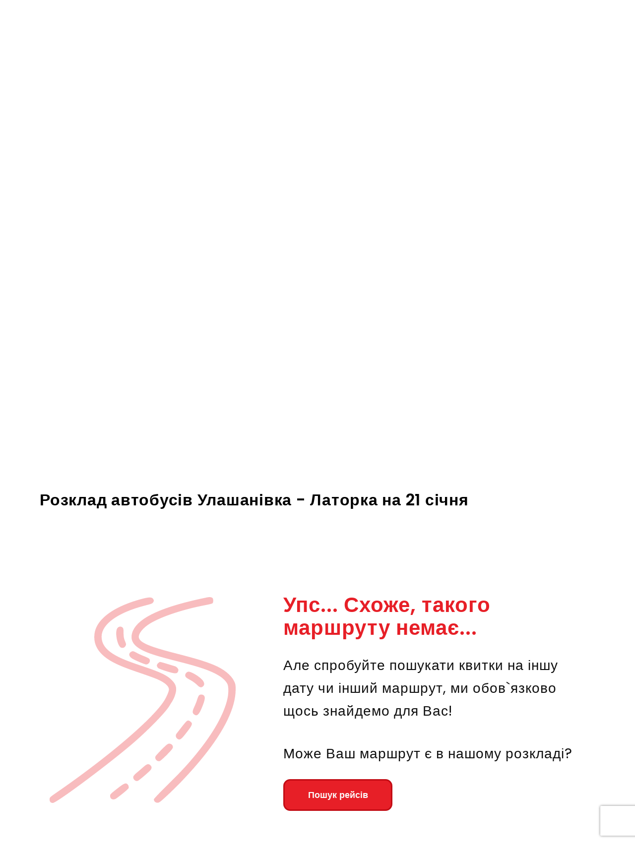

--- FILE ---
content_type: text/html; charset=utf-8
request_url: https://pavluks-trans.com/tickets/ulashanivka/latorka
body_size: 105134
content:
<!DOCTYPE html><html lang="uk" class="__className_6f32cb" translate="no"><head><meta charSet="utf-8"/><meta name="viewport" content="width=device-width, initial-scale=1"/><link rel="preload" href="/_next/static/media/0484562807a97172-s.p.woff2" as="font" crossorigin="" type="font/woff2"/><link rel="preload" href="/_next/static/media/eafabf029ad39a43-s.p.woff2" as="font" crossorigin="" type="font/woff2"/><link rel="stylesheet" href="/_next/static/css/d26de3840823c57e.css" data-precedence="next"/><link rel="stylesheet" href="/_next/static/css/2e2751e26baf52dd.css" data-precedence="next"/><link rel="stylesheet" href="/_next/static/css/82a0d3523b11b967.css" data-precedence="next"/><link rel="stylesheet" href="/_next/static/css/02409508432e1dfb.css" data-precedence="next"/><link rel="stylesheet" href="/_next/static/css/e98499a4bcf664d5.css" data-precedence="next"/><link rel="stylesheet" href="/_next/static/css/c0d553501d40f1ce.css" data-precedence="next"/><link rel="stylesheet" href="/_next/static/css/1eab3c3aeafd952e.css" data-precedence="next"/><link rel="stylesheet" href="/_next/static/css/201abbea15ba54c2.css" data-precedence="next"/><link rel="preload" as="script" fetchPriority="low" href="/_next/static/chunks/webpack-5d10aaab036368ca.js"/><script src="/_next/static/chunks/fd9d1056-009b673bb6008a25.js" async=""></script><script src="/_next/static/chunks/4938-e14d03ea6a80d79a.js" async=""></script><script src="/_next/static/chunks/main-app-a5134f563d1f8f9d.js" async=""></script><script src="/_next/static/chunks/13b76428-ccac6b34b8b9518b.js" async=""></script><script src="/_next/static/chunks/5734-1b027fbcf40dcdb9.js" async=""></script><script src="/_next/static/chunks/8251-ac2e870603d2ed4d.js" async=""></script><script src="/_next/static/chunks/2173-52ff7dffa26d35f3.js" async=""></script><script src="/_next/static/chunks/9661-5a71ef77f638533b.js" async=""></script><script src="/_next/static/chunks/4519-7f7fc7b311078c43.js" async=""></script><script src="/_next/static/chunks/2073-5315081a4dd1c741.js" async=""></script><script src="/_next/static/chunks/5935-2146656fbe239124.js" async=""></script><script src="/_next/static/chunks/6332-758195ee42859ccb.js" async=""></script><script src="/_next/static/chunks/3766-866a81205afb6dc2.js" async=""></script><script src="/_next/static/chunks/app/%5Blocale%5D/(site-pages)/layout-d4ab4c8ad9e5af0f.js" async=""></script><script src="/_next/static/chunks/c36f3faa-e1d90db01431970c.js" async=""></script><script src="/_next/static/chunks/c473e9eb-3f815a481b341afc.js" async=""></script><script src="/_next/static/chunks/1749-5e3fc12017dc00aa.js" async=""></script><script src="/_next/static/chunks/8872-88e3d0488a6613ca.js" async=""></script><script src="/_next/static/chunks/7952-de8db38b9895a719.js" async=""></script><script src="/_next/static/chunks/5687-4bfd373cafc1bbf5.js" async=""></script><script src="/_next/static/chunks/6047-fa3caff5ca800e26.js" async=""></script><script src="/_next/static/chunks/9517-2349f2002ec89eb7.js" async=""></script><script src="/_next/static/chunks/app/%5Blocale%5D/(site-pages)/tickets/%5B...slug%5D/page-ef64f137866143dd.js" async=""></script><script src="/_next/static/chunks/5446-583c860fec824f11.js" async=""></script><script src="/_next/static/chunks/app/%5Blocale%5D/layout-253d30acd4eb4640.js" async=""></script><script src="/_next/static/chunks/app/%5Blocale%5D/error-2382f624f89a2005.js" async=""></script><script src="/_next/static/chunks/app/%5Blocale%5D/not-found-2cc65b9437bd5e28.js" async=""></script><link rel="preload" href="/scripts/pixel.js" as="script"/><title>Розклад автобусів Улашанівка - Латорка | Pavluks-trans</title><meta name="description" content="Рейси від Pavluks-trans Улашанівка - Латорка | Пропонуємо широкий вибір маршрутів, комфортабельні автобуси ✔️ безкоштовний Wi-Fi та розетки ✔️ Безпечна оплата онлайн"/><link rel="manifest" href="/manifest.webmanifest"/><meta name="robots" content=" index, follow"/><link rel="canonical" href="https://pavluks-trans.com/tickets/ulashanivka/latorka"/><link rel="alternate" hrefLang="uk" href="https://pavluks-trans.com/tickets/ulashanivka/latorka"/><link rel="alternate" hrefLang="ru" href="https://pavluks-trans.com/ru/tickets/ulashanivka/latorka"/><link rel="alternate" hrefLang="en" href="https://pavluks-trans.com/en/tickets/ulashanivka/latorka"/><link rel="alternate" hrefLang="pl" href="https://pavluks-trans.com/pl/tickets/ulashanivka/latorka"/><meta name="apple-mobile-web-app-capable" content="yes"/><meta name="apple-mobile-web-app-title" content="Pavluks trans"/><meta name="apple-mobile-web-app-status-bar-style" content="default"/><meta property="og:title" content="Розклад автобусів Улашанівка - Латорка | Pavluks-trans"/><meta property="og:description" content="Рейси від Pavluks-trans Улашанівка - Латорка | Пропонуємо широкий вибір маршрутів, комфортабельні автобуси ✔️ безкоштовний Wi-Fi та розетки ✔️ Безпечна оплата онлайн"/><meta property="og:url" content="https://pavluks-trans.com/tickets/ulashanivka/latorka"/><meta property="og:image" content="https://pavluks-trans.com/assets/images/logo-white.jpg"/><meta property="og:type" content="website"/><meta name="twitter:card" content="summary_large_image"/><meta name="twitter:title" content="Розклад автобусів Улашанівка - Латорка | Pavluks-trans"/><meta name="twitter:description" content="Рейси від Pavluks-trans Улашанівка - Латорка | Пропонуємо широкий вибір маршрутів, комфортабельні автобуси ✔️ безкоштовний Wi-Fi та розетки ✔️ Безпечна оплата онлайн"/><meta name="twitter:image" content="https://pavluks-trans.com/assets/images/logo-white.jpg"/><link rel="icon" href="/favicon.ico" type="image/x-icon" sizes="48x48"/><link rel="icon" href="/icon0.svg?45a59f039ee0da89" type="image/svg+xml" sizes="any"/><link rel="icon" href="/icon1.png?c8c42a1d8b7b349c" type="image/png" sizes="96x96"/><link rel="apple-touch-icon" href="/apple-icon.png?41ed3366d834369b" type="image/png" sizes="180x180"/><meta name="next-size-adjust"/><script src="/_next/static/chunks/polyfills-c67a75d1b6f99dc8.js" noModule=""></script></head><body><div class="Toastify"></div><!--$--><!--$--><div id="wrapper"><header class="header container "><button type="button" class="header__logo"><svg xmlns="http://www.w3.org/2000/svg" fill="none" viewBox="0 0 325 36"><g clip-path="url(#logo-white_svg__a)"><path fill="#3AAA35" d="M23.788 8.974H2.864l-.818 3.405h5.046L5.017 23.441l2.84 3.283 2.675-14.335h13.256c.413.017.82-.101 1.161-.337.34-.236.595-.577.726-.971.29-1.075-.629-2.107-1.887-2.107"></path><path fill="#009FE3" d="M35.757 3.488C34.233 1.809 31.558.958 27.81.958H1.03L0 6.265h25.317c1.863 0 3.13.443 3.87 1.352.64.774.828 1.839.571 3.167-.687 3.546-3.575 4.29-5.873 4.29h-11.04l-2.651 13.727 5.858 6.294 2.845-14.714h4.877c3.793 0 6.855-.885 9.11-2.631a11.687 11.687 0 0 0 4.257-7.234c.6-3.03.145-5.345-1.384-7.028"></path><path fill="#fff" d="m37.456 35.095 6.84-34.58h16.092c7.474 0 10.541 5.084 9.342 11.15a13.818 13.818 0 0 1-4.859 8.09 13.683 13.683 0 0 1-8.896 3.053H47.21l-2.42 12.287zm24.799-23.43C62.825 8.744 61.012 7 58.123 7H50.34l-1.848 9.33h7.784c2.889 0 5.414-1.815 5.98-4.666M93.349 35.095l-.968-5.837H77.644l-3.323 5.837h-8.355L86.116.515h9.192l6.41 34.58zM89.246 7.88l-8.307 14.88h10.726zM114.548 35.095 108.08.515h8.355l4.277 26.598L135.463.516h8.355l-20.077 34.58zM140.19 35.095l6.821-34.58h7.325l-5.564 28.101h14.543l-1.282 6.48zM169.866 21.305l4.117-20.79h7.421l-4.059 20.532c-.967 4.82 1.171 8.138 6.483 8.138 5.312 0 8.709-3.317 9.676-8.138L197.563.516h7.455l-4.102 20.74c-1.703 8.605-7.915 14.442-18.38 14.442-10.464 0-14.354-5.89-12.67-14.393M225.338 35.095l-7.678-13.838-3.314 3.21-2.071 10.628h-7.339l6.856-34.58h7.324l-3.057 15.45L231.284.514h9.023l-16.904 16.213 10.958 18.353zM236.373 30.226l5.075-5.603c1.935 2.544 5.269 4.67 10.01 4.67 4.02 0 6.352-1.869 6.739-3.839 1.215-6.119-19.419-1.916-16.841-14.933C242.493 4.767 248.386 0 256.485 0c5.462 0 9.676 1.659 12.453 4.82l-5.143 5.39c-2.274-2.588-5.748-3.784-9.255-3.784-3.145 0-5.177 1.4-5.588 3.473-1.084 5.496 19.391 1.814 16.836 14.724-1.253 6.323-6.681 11.095-15.965 11.095-6.585-.02-10.9-2.228-13.45-5.492M273.766 32.94l1.156-5.836h-1.843l.508-2.569h1.843l.605-3.06h2.951l-.605 3.036h2.26l-.513 2.568h-2.255l-1.001 5.054c-.136.696.126 1.226.769 1.226.384.005.76-.107 1.079-.321l.184 2.223a4.232 4.232 0 0 1-2.588.72c-2.047.02-2.942-1.051-2.55-3.04M280.428 35.698l2.216-11.187h2.902l-.304 1.527a5.96 5.96 0 0 1 3.909-1.81l-.571 2.875a3.85 3.85 0 0 0-.794-.068 4.566 4.566 0 0 0-2.989 1.275l-1.452 7.388zM295.406 35.699l.228-1.158a5.562 5.562 0 0 1-3.808 1.46c-1.775 0-3.633-1.207-3.135-3.712.518-2.617 2.811-3.614 4.586-3.614 1.452 0 2.69.486 3.252 1.366l.3-1.503c.222-1.138-.596-1.877-2.071-1.877a5.645 5.645 0 0 0-3.512 1.318l-.716-1.946a8.713 8.713 0 0 1 5.21-1.76c2.535 0 4.659 1.02 4.025 4.241l-1.451 7.228zm.532-2.686.276-1.39c-.358-.648-1.214-.974-2.158-.974-1.151 0-2.215.604-2.419 1.693-.203 1.09.62 1.644 1.771 1.644a3.553 3.553 0 0 0 2.53-.953zM308.749 35.698l1.336-6.766c.309-1.551-.392-2.082-1.636-2.082a3.958 3.958 0 0 0-2.796 1.319l-1.49 7.53h-2.903l2.216-11.188h2.903l-.291 1.459a6.272 6.272 0 0 1 4.238-1.741c2.444 0 3.344 1.39 2.903 3.57l-1.553 7.9zM313.897 34.24l1.679-2.063a5.162 5.162 0 0 0 3.546 1.532c1.263 0 1.964-.487 2.104-1.206.363-1.854-6.545-.346-5.675-4.753.373-1.872 2.332-3.521 5.259-3.521A5.894 5.894 0 0 1 325 25.76l-1.572 2.014a3.86 3.86 0 0 0-3.039-1.294c-1.059 0-1.848.486-1.973 1.109-.329 1.668 6.536.277 5.641 4.796-.402 2.038-2.419 3.594-5.525 3.594-1.936.02-3.692-.632-4.635-1.74"></path></g><defs><clipPath id="logo-white_svg__a"><path fill="#fff" d="M0 0h325v36H0z"></path></clipPath></defs></svg></button><div class="header__controls"><a href="tel:+380(67)-484-57-27" class="header__phone"><svg xmlns="http://www.w3.org/2000/svg" width="18" height="18" fill="none"><path fill="#E71F27" d="M5.797.866A1.402 1.402 0 0 0 4.131.05L1.037.894A1.41 1.41 0 0 0 0 2.25C0 10.948 7.052 18 15.75 18a1.41 1.41 0 0 0 1.356-1.037l.844-3.094a1.402 1.402 0 0 0-.816-1.666l-3.375-1.406a1.402 1.402 0 0 0-1.627.408l-1.42 1.733a11.881 11.881 0 0 1-5.65-5.65l1.733-1.416a1.403 1.403 0 0 0 .408-1.628L5.797.869z"></path></svg>+380(67)-484-57-27</a><ul class="languages "><li class="language current-language"><button type="button" data-language="ua">Укр</button></li><li class="language "><button type="button" data-language="pl">Pl</button></li><li class="language "><button type="button" data-language="en">Eng</button></li><li class="language "><button type="button" data-language="ru">Рус</button></li></ul><button class="login-btn"><svg xmlns="http://www.w3.org/2000/svg" width="38" height="38" viewBox="0 0 38 38" fill="none"><circle cx="19" cy="19" r="18" stroke="white" stroke-width="2"></circle><circle cx="19" cy="16" r="7" stroke="white" stroke-width="2"></circle><path d="M5.7002 31.35C8.59525 27.3357 13.472 24.7 19.0002 24.7C24.5284 24.7 29.4051 27.3357 32.3002 31.35" stroke="white" stroke-width="2"></path></svg></button></div><div class="mobile-mnu-container hidden"><div class="burger"><span></span><i></i></div><div class="mobile-mnu"><a href="/ua"><div class="mobile-mnu__logo"><svg xmlns="http://www.w3.org/2000/svg" fill="none" viewBox="0 0 325 36"><g clip-path="url(#logo-color_svg__a)"><path fill="#3AAA35" d="M23.788 8.974H2.864l-.818 3.405h5.046L5.017 23.441l2.84 3.283 2.675-14.335h13.256c.413.017.82-.101 1.161-.337.34-.236.595-.577.726-.971.29-1.075-.629-2.107-1.887-2.107"></path><path fill="#009FE3" d="M35.757 3.488C34.233 1.809 31.558.958 27.81.958H1.03L0 6.265h25.317c1.863 0 3.13.443 3.87 1.352.64.774.828 1.839.571 3.167-.687 3.546-3.575 4.29-5.873 4.29h-11.04l-2.651 13.727 5.858 6.294 2.845-14.714h4.877c3.793 0 6.855-.885 9.11-2.631a11.687 11.687 0 0 0 4.257-7.234c.6-3.03.145-5.345-1.384-7.028"></path><path fill="#E71F27" d="m37.456 35.095 6.84-34.58h16.092c7.474 0 10.541 5.084 9.342 11.15a13.818 13.818 0 0 1-4.859 8.09 13.683 13.683 0 0 1-8.896 3.053H47.21l-2.42 12.287zm24.799-23.43C62.825 8.744 61.012 7 58.123 7H50.34l-1.848 9.33h7.784c2.889 0 5.414-1.815 5.98-4.666M93.349 35.095l-.968-5.837H77.644l-3.323 5.837h-8.355L86.116.515h9.192l6.41 34.58zM89.246 7.88l-8.307 14.88h10.726zM114.549 35.095 108.08.515h8.355l4.277 26.598L135.463.516h8.355l-20.077 34.58zM140.19 35.095l6.821-34.58h7.325l-5.564 28.101h14.543l-1.282 6.48zM169.866 21.305l4.117-20.79h7.421l-4.059 20.532c-.967 4.82 1.171 8.138 6.483 8.138 5.312 0 8.709-3.317 9.676-8.138L197.563.516h7.455l-4.102 20.74c-1.703 8.605-7.915 14.442-18.38 14.442-10.464 0-14.354-5.89-12.67-14.393M225.338 35.095l-7.678-13.838-3.314 3.21-2.071 10.628h-7.339l6.856-34.58h7.324l-3.057 15.45L231.284.514h9.023l-16.904 16.213 10.958 18.353zM236.373 30.226l5.075-5.603c1.936 2.544 5.269 4.67 10.01 4.67 4.02 0 6.352-1.869 6.739-3.839 1.215-6.119-19.419-1.916-16.841-14.933C242.493 4.767 248.386 0 256.485 0c5.462 0 9.676 1.659 12.453 4.82l-5.143 5.39c-2.274-2.588-5.748-3.784-9.255-3.784-3.145 0-5.177 1.4-5.588 3.473-1.084 5.496 19.391 1.814 16.836 14.724-1.253 6.323-6.681 11.095-15.965 11.095-6.585-.02-10.9-2.228-13.45-5.492M273.766 32.94l1.156-5.837h-1.843l.508-2.568h1.843l.605-3.06h2.951l-.605 3.036h2.26l-.513 2.568h-2.255l-1.001 5.054c-.136.695.126 1.226.769 1.226.384.005.76-.107 1.079-.321l.184 2.223a4.231 4.231 0 0 1-2.588.72c-2.047.019-2.942-1.051-2.55-3.04M280.428 35.698l2.216-11.187h2.902l-.304 1.527a5.96 5.96 0 0 1 3.909-1.81l-.571 2.875a3.856 3.856 0 0 0-.794-.068 4.566 4.566 0 0 0-2.989 1.275l-1.452 7.388zM295.406 35.698l.228-1.157A5.562 5.562 0 0 1 291.826 36c-1.775 0-3.633-1.206-3.135-3.711.518-2.617 2.811-3.615 4.586-3.615 1.452 0 2.69.487 3.252 1.367l.3-1.503c.222-1.138-.596-1.877-2.071-1.877a5.65 5.65 0 0 0-3.513 1.318l-.716-1.946a8.719 8.719 0 0 1 5.211-1.76c2.535 0 4.659 1.02 4.025 4.241l-1.451 7.228zm.532-2.685.276-1.39c-.358-.648-1.214-.974-2.158-.974-1.151 0-2.215.604-2.419 1.693-.203 1.09.62 1.644 1.771 1.644a3.553 3.553 0 0 0 2.53-.953zM308.749 35.698l1.336-6.766c.309-1.551-.392-2.082-1.636-2.082a3.958 3.958 0 0 0-2.796 1.319l-1.49 7.53h-2.903l2.216-11.188h2.903l-.291 1.459a6.272 6.272 0 0 1 4.238-1.741c2.444 0 3.343 1.39 2.903 3.57l-1.553 7.9zM313.897 34.24l1.679-2.063a5.163 5.163 0 0 0 3.546 1.532c1.263 0 1.964-.487 2.104-1.206.363-1.854-6.545-.346-5.675-4.753.373-1.872 2.332-3.521 5.259-3.521A5.894 5.894 0 0 1 325 25.76l-1.572 2.014a3.858 3.858 0 0 0-3.039-1.294c-1.059 0-1.848.486-1.973 1.109-.329 1.668 6.536.277 5.641 4.796-.402 2.038-2.419 3.594-5.525 3.594-1.936.02-3.692-.632-4.635-1.74"></path></g><defs><clipPath id="logo-color_svg__a"><path fill="#fff" d="M0 0h325v36H0z"></path></clipPath></defs></svg></div></a><div class="mobile-mnu__content"><a href="tel:+380(67)-484-57-27" class="mobile-mnu__phone"><svg xmlns="http://www.w3.org/2000/svg" width="18" height="18" fill="none"><path fill="#E71F27" d="M5.797.866A1.402 1.402 0 0 0 4.131.05L1.037.894A1.41 1.41 0 0 0 0 2.25C0 10.948 7.052 18 15.75 18a1.41 1.41 0 0 0 1.356-1.037l.844-3.094a1.402 1.402 0 0 0-.816-1.666l-3.375-1.406a1.402 1.402 0 0 0-1.627.408l-1.42 1.733a11.881 11.881 0 0 1-5.65-5.65l1.733-1.416a1.403 1.403 0 0 0 .408-1.628L5.797.869z"></path></svg>+380(67)-484-57-27</a><ul class="mobile-mnu__list"><li class="mobile-mnu__item"><a href="/ua/about">Про нас і наш автопарк</a></li><li class="mobile-mnu__item"><a href="/ua/faq">Питання та відповіді</a></li><li class="mobile-mnu__item"><a href="/ua/rent">Оренда автобусів</a></li><li class="mobile-mnu__item"><a href="/ua/contacts">Контакти</a></li></ul><ul class="mobile-mnu__languages"><li class="mobile-mnu__languages-item current-language"><button data-language="ua">Українська мова</button></li><li class="mobile-mnu__languages-item "><button data-language="en">English language</button></li><li class="mobile-mnu__languages-item "><button data-language="pl">Polski język</button></li><li class="mobile-mnu__languages-item "><button data-language="ru">Русский язык</button></li></ul></div></div></div></header></div><!--$--><!--$--><article class="intro "><div class="container"><div class="intro__heading"><h1 class="intro__title">Розклад автобусів Улашанівка - Латорка</h1></div></div></article><div class="container" style="width:100%;margin-top:30px"><ol class="breadcrumbs" itemScope="" itemType="https://schema.org/BreadcrumbList"><li class="breadcrumbs__item" itemProp="itemListElement" itemScope="" itemType="https://schema.org/ListItem"><a itemProp="item" itemScope="" itemType="https://schema.org/WebPage" href="/"><span itemProp="name">Головна</span></a><meta itemProp="position" content="1"/></li><li class="breadcrumbs__item" itemProp="itemListElement" itemScope="" itemType="https://schema.org/ListItem"><a itemProp="item" itemScope="" itemType="https://schema.org/WebPage" href="/tickets/ulashanivka/latorka"><span itemProp="name">Квитки (Улашанівка - Латорка)</span></a><meta itemProp="position" content="2"/></li></ol></div><main><div class="warning-container container"><div class="warning-item"><svg xmlns="http://www.w3.org/2000/svg" width="44" height="44" fill="none"><path fill="#E71F27" d="M22 44C9.848 44 0 34.152 0 22S9.848 0 22 0s22 9.848 22 22-9.848 22-22 22m-2.062-33.687V22c0 .688.343 1.332.919 1.719l8.25 5.5a2.058 2.058 0 0 0 2.862-.576 2.056 2.056 0 0 0-.576-2.862l-7.33-4.881V10.313c0-1.143-.92-2.063-2.063-2.063-1.143 0-2.062.92-2.062 2.063"></path></svg><p>Відправлення та прибуття здійснюється за місцевим часом</p></div><div class="warning-item"><svg xmlns="http://www.w3.org/2000/svg" width="44" height="44" fill="none"><path fill="#F9A03F" d="M0 4.818v15.037c0 1.71.674 3.35 1.88 4.557l17.704 17.702a6.435 6.435 0 0 0 9.102 0l13.428-13.428a6.435 6.435 0 0 0 0-9.102L24.412 1.88A6.44 6.44 0 0 0 19.855 0H4.828A4.814 4.814 0 0 0 0 4.818m11.265 9.656a3.215 3.215 0 0 1-3.218-3.219 3.215 3.215 0 0 1 3.218-3.218 3.215 3.215 0 0 1 3.219 3.218 3.215 3.215 0 0 1-3.219 3.219"></path></svg><p>Рейси з приміткою “Пересадка” мають у своєму маршруті пересадки</p></div></div><div class="ticket-short-info"><div class="ticket-short-info__img"><svg xmlns="http://www.w3.org/2000/svg" fill="none" viewBox="0 0 283 283"><path fill="#E71F27" fill-rule="evenodd" d="M35.249.19c-.514.126-2.408.572-4.207.99-6.144 1.427-12.815 4.828-17.53 8.937l-1.636 1.426 3.563 3.588 3.564 3.589 2.653-2.16c5.337-4.347 11.33-6.36 18.928-6.36 8.434 0 14.87 2.713 21.062 8.88 6.014 5.99 8.883 12.596 9.01 20.738.104 6.756-3.247 15.186-11.952 30.065C52.328 80.78 40.9 97.827 40.243 97.42c-.178-.11-1.96-2.48-3.96-5.267C24.939 76.343 15.368 59.44 11.522 48.42c-1.352-3.872-1.505-4.834-1.439-9.009.11-6.848 2.354-12.91 6.747-18.226l2.173-2.465-3.564-3.589-3.563-3.588s-5.267 6.369-6.96 9.451C-.15 30.213-1.36 40.906 1.593 50.31 5.373 62.336 15.319 80 29.733 100.283c6.972 9.812 7.486 10.385 9.598 10.717 2.492.393 4.066-.469 6.202-3.4a330.475 330.475 0 0 1 3.546-4.763c2.31-3.027 10.966-15.831 13.967-20.66 7.702-12.392 13.947-24.948 16.096-32.364 3.152-10.876 1.22-22.06-5.59-32.37-1.746-2.64-6.943-7.912-9.866-10.004-3.202-2.293-8.552-4.79-12.778-5.963C47.052.406 37.542-.376 35.248.189M33.64 21.403c-8.625 3.189-14.16 11.67-13.432 20.578 1.125 13.761 15.413 22.437 27.895 16.939 2.986-1.316 6.758-4.175 8.242-6.247 2.78-3.884 3.912-7.372 3.912-12.062 0-8.479-3.977-14.748-11.687-18.423-2.665-1.27-3.612-1.466-7.713-1.587-3.77-.111-5.166.044-7.217.802M45.956 32.03c5.566 3.897 5.944 11.704.781 16.122-6.605 5.654-16.397 1.06-16.397-7.692 0-3.376.94-5.515 3.288-7.486 2.45-2.056 4.425-2.695 7.653-2.473 2.082.142 3.23.517 4.675 1.529m18.188 69.331c-3.485 1.071-4.552 5.24-2.056 8.034l1.364 1.527 11.363.141c6.25.078 11.848.02 12.44-.129 1.322-.332 3.04-2.233 3.482-3.853.395-1.446-.49-3.738-1.94-5.031-.966-.861-1.82-.934-12.101-1.036-6.243-.062-11.712.089-12.552.347m50.76-.021c-12.033.255-12.155.283-13.327 3.087-.895 2.141-.071 4.428 2.141 5.939 1.007.688 2.621.79 12.549.79 12.55 0 13.492-.187 14.617-2.901.695-1.678.25-4.495-.89-5.634-1.37-1.37-3.268-1.531-15.09-1.281m28.297 1.433c-1.91 1.995-1.944 4.985-.076 6.853l1.296 1.296h24.733l1.295-1.296c1.038-1.037 1.297-1.721 1.297-3.427 0-1.816-.226-2.332-1.527-3.495l-1.527-1.364h-24.118zm41.104-.604c-2.887 2.337-2.539 7.037.629 8.479 1.649.752 23.383.673 24.909-.09 2.902-1.45 3.245-6.051.608-8.164-1.28-1.026-1.57-1.049-13.229-1.041-10.59.007-12.031.098-12.917.816m40.642.064c-1.95 1.215-2.714 3.724-1.8 5.912 1.187 2.84 1.586 2.922 14.899 3.091l12.075.153 1.364-1.526c2.097-2.346 1.68-5.692-.928-7.464-1.063-.723-2.637-.842-12.666-.96-10.748-.127-11.545-.078-12.944.794m-119.346 2.145c.604.643.993 1.169.864 1.169-.128 0-.728-.526-1.332-1.169-.604-.642-.993-1.168-.864-1.168s.728.526 1.332 1.168m4.207 4.207c.604.643.993 1.168.864 1.168-.128 0-.728-.525-1.332-1.168-.604-.643-.992-1.169-.864-1.169.129 0 .728.526 1.332 1.169m154.494 1.714c-2.266 1.253-3.039 2.385-3.039 4.455 0 1.829.272 2.327 2.698 4.943 4.098 4.42 6.304 7.919 7.76 12.307 1.306 3.937 3.926 5.501 7.037 4.202 1.708-.714 3.073-2.762 3.073-4.612 0-2.591-3.264-9.759-6.22-13.661-2.194-2.897-6.033-6.778-7.429-7.515-1.499-.789-2.607-.823-3.88-.119m9.945 37.167c-.866.554-1.74 1.973-2.731 4.43-1.866 4.627-3.605 7.347-6.957 10.877-1.48 1.558-2.898 3.464-3.151 4.236-1.47 4.486 3.839 8.165 7.622 5.282 6.011-4.579 12.801-15.723 12.801-21.006 0-3.284-4.713-5.658-7.584-3.819m-37.781 24.45c-9.115.202-10.714.348-11.824 1.076-2.624 1.722-2.747 5.236-.267 7.606l1.431 1.367 11.344-.033c10.769-.03 11.426-.083 12.973-1.04 2.641-1.631 3.455-4.429 1.936-6.651-1.728-2.529-2.327-2.619-15.593-2.325m-203.32.667c-9.957 1.839-14.343 5.378-12.1 9.764 1.487 2.907 3.931 3.296 9.004 1.434 2.756-1.011 4.519-1.281 10.241-1.57 6.327-.32 7.01-.441 8.065-1.431 2.711-2.547 2.225-6.865-.922-8.18-1.996-.833-9.82-.843-14.289-.017m30.113-.144c-1.403.698-2.534 2.86-2.534 4.843 0 2.348 1.928 4.261 4.715 4.678 1.135.17 6.656.241 12.27.157l10.206-.152 1.363-1.526c1.885-2.111 1.885-4.652 0-6.763l-1.364-1.526-11.842-.097c-7.421-.061-12.205.083-12.814.386m40.592-.042c-1.19.478-2.921 3.057-2.923 4.356-.003 1.526 1.408 3.895 2.708 4.548 1.838.922 21.569 1.203 24.169.344 3.948-1.305 4.657-6.35 1.216-8.661-1.548-1.041-1.872-1.067-12.855-1.038-6.196.016-11.739.219-12.315.451m40.73-.023c-.543.219-1.458.995-2.032 1.724-.829 1.049-.999 1.74-.821 3.329.27 2.418 1.31 3.674 3.56 4.299 2.7.75 21.26.607 23.139-.179 2.074-.866 3.087-2.418 3.075-4.711-.012-1.992-.931-3.52-2.647-4.398-1.219-.623-22.75-.68-24.274-.064m39.294 1.109c-1.295 1.295-1.612 1.975-1.612 3.465 0 2.355 1.357 4.13 3.644 4.765 2.737.76 21.29.627 23.189-.166 3.328-1.39 4.15-5.151 1.721-7.871l-1.363-1.526-11.983-.139-11.984-.14zm-74.535.923c0 .083-.578.661-1.285 1.285l-1.286 1.133 1.134-1.285c1.059-1.202 1.437-1.5 1.437-1.133m-3.739 3.739c0 .083-.578.662-1.286 1.285l-1.285 1.133 1.133-1.285c1.059-1.202 1.438-1.5 1.438-1.133M8.838 188.583c-1.46.579-2.951 2.364-4.423 5.301-3.152 6.286-4.71 12.734-4.369 18.084.169 2.647.375 3.228 1.481 4.18 1.897 1.631 5.072 1.546 6.801-.183 1.119-1.119 1.328-1.78 1.586-5.025.401-5.046 1.396-8.61 3.674-13.165 2.149-4.294 2.2-6.18.218-8.042-1.118-1.05-3.708-1.649-4.968-1.15m175.529 24.873c-.771.485-6.063 5.586-11.76 11.337-8.67 8.751-10.41 10.733-10.678 12.163-.177.939-.237 6.723-.135 12.853.172 10.257.272 11.361 1.256 13.857 1.169 2.967 3.645 5.731 6.779 7.568 2.185 1.28 8.246 2.346 11.15 1.96 1.31-.174 1.864-.039 2.182.531.389.694.529.679 1.518-.158l1.09-.922-1.082 1.228-1.082 1.227 2.044 2.508c1.346 1.651 2.982 2.986 4.792 3.91 2.461 1.258 3.187 1.402 6.984 1.394 3.664-.007 4.557-.176 6.594-1.243 2.678-1.404 6.125-4.908 6.838-6.953l.48-1.376 10.238-.059c5.631-.032 10.597-.084 11.034-.116.481-.036 1.174.66 1.753 1.76 1.352 2.568 4.466 5.581 7.114 6.885 3.205 1.578 9.667 1.589 12.846.021 2.547-1.256 5.776-4.388 7.144-6.93l.966-1.795 4.225-.046c2.629-.029 5.139-.35 6.647-.851 3.04-1.009 6.486-4.059 8.311-7.353l1.385-2.5V242.96c0-18.827-.029-19.461-.999-21.557-1.428-3.088-3.906-5.628-7.037-7.215l-2.715-1.375-43.24-.119c-41.672-.115-43.291-.088-44.642.762m7.713 14.08v5.141H179.241l5.126-5.141c4.058-4.07 5.396-5.142 6.42-5.142h1.293zm25.609.116.133 5.025h-15.458v-10.306l7.596.128 7.596.129zm25.344-.116v5.141h-15.426V222.394h15.426zm27.639-4.41c1.828.945 2.745 3.195 2.745 6.732v2.819h-20.568V222.394h8.204c6.532 0 8.492.149 9.619.732M7.215 228.13c-2.92 2.92-2.144 5.693 3.192 11.406 5.427 5.81 11.807 9.967 15.3 9.967 2.662 0 4.761-1.984 4.761-4.5 0-2.758-.681-3.619-4.532-5.733-3.461-1.899-7.69-5.658-11.272-10.018-1.55-1.888-2.176-2.299-3.827-2.514-1.793-.233-2.124-.106-3.622 1.392m266.097 22.693c.138 8.364-.12 9.738-2.125 11.315-.949.747-1.898.919-5.071.919h-3.902l-1.147-2.262c-2.764-5.454-9.366-8.634-15.57-7.498-4.915.899-9.458 4.251-11.173 8.241l-.653 1.519H211.794l-1.398-2.27c-3.219-5.23-7.436-7.629-13.435-7.642-2.753-.006-3.765.228-6.105 1.409-3.01 1.52-5.804 4.254-7.081 6.93l-.79 1.658-4.139-.159c-3.999-.154-4.185-.211-5.503-1.686l-1.364-1.526v-8.328c0-4.58.153-8.481.34-8.667.187-.187 22.958-.203 50.602-.035l50.262.305zm-231.194-6.322c-2.083 2.149-2.113 4.895-.075 6.887l1.419 1.387h24.176l1.452-1.356c2.623-2.45 1.641-7.039-1.705-7.968-.984-.273-6.575-.487-12.762-.489l-11.01-.002zm40.63-.345c-1.785 1.501-2.284 3.76-1.265 5.729 1.475 2.853 1.663 2.89 14.632 2.89h11.808l1.527-1.364c1.311-1.171 1.526-1.672 1.526-3.544 0-1.871-.215-2.373-1.526-3.544l-1.527-1.363H84.169zm40.753-.145a4.725 4.725 0 0 0 .326 7.985c1.865 1.103 13.771 1.14 15.329.049 2.792-1.955 3.041-5.765.517-7.889-1.38-1.161-1.621-1.196-8.054-1.196-6.126 0-6.746.08-8.118 1.051m76.941 20.243c2.828 2.379 2.246 6.876-1.095 8.469-4.459 2.126-8.983-3.021-6.351-7.228 1.676-2.681 5.064-3.245 7.446-1.241m49.75-.675c4.121 2.107 3.22 8.707-1.305 9.556-5.454 1.023-8.257-6.764-3.404-9.458 1.325-.736 3.378-.779 4.709-.098m21.823 8.222c0 .351-.42-.02-2.357-2.083l-2.084-2.221 2.22 2.084c1.221 1.146 2.221 2.145 2.221 2.22m-82.74-2.506c0 .088-.473.561-1.052 1.051l-1.051.891.89-1.052c.837-.988 1.213-1.264 1.213-.89" clip-rule="evenodd" opacity="0.3"></path></svg></div><div class="container"><div class="warning-item"><svg xmlns="http://www.w3.org/2000/svg" width="44" height="44" fill="none"><path fill="#E71F27" d="M22 44C9.848 44 0 34.152 0 22S9.848 0 22 0s22 9.848 22 22-9.848 22-22 22m-2.062-33.687V22c0 .688.343 1.332.919 1.719l8.25 5.5a2.058 2.058 0 0 0 2.862-.576 2.056 2.056 0 0 0-.576-2.862l-7.33-4.881V10.313c0-1.143-.92-2.063-2.063-2.063-1.143 0-2.062.92-2.062 2.063"></path></svg><p>Запізнилися на автобус? Не хвилюйтесь, ми <b>безкоштовно</b> перенесемо ваш квиток на наступний автобус за наявності вільних місць у випадку, <b>якщо ви завчасно попередили нас про запізнення.</b></p></div><div class="short-info"><div class="short-info__head"><h2>Обирай якість та комфорт!</h2><a href="/"><svg xmlns="http://www.w3.org/2000/svg" fill="none" viewBox="0 0 325 36" style="cursor:pointer"><g clip-path="url(#logo-color_svg__a)"><path fill="#3AAA35" d="M23.788 8.974H2.864l-.818 3.405h5.046L5.017 23.441l2.84 3.283 2.675-14.335h13.256c.413.017.82-.101 1.161-.337.34-.236.595-.577.726-.971.29-1.075-.629-2.107-1.887-2.107"></path><path fill="#009FE3" d="M35.757 3.488C34.233 1.809 31.558.958 27.81.958H1.03L0 6.265h25.317c1.863 0 3.13.443 3.87 1.352.64.774.828 1.839.571 3.167-.687 3.546-3.575 4.29-5.873 4.29h-11.04l-2.651 13.727 5.858 6.294 2.845-14.714h4.877c3.793 0 6.855-.885 9.11-2.631a11.687 11.687 0 0 0 4.257-7.234c.6-3.03.145-5.345-1.384-7.028"></path><path fill="#E71F27" d="m37.456 35.095 6.84-34.58h16.092c7.474 0 10.541 5.084 9.342 11.15a13.818 13.818 0 0 1-4.859 8.09 13.683 13.683 0 0 1-8.896 3.053H47.21l-2.42 12.287zm24.799-23.43C62.825 8.744 61.012 7 58.123 7H50.34l-1.848 9.33h7.784c2.889 0 5.414-1.815 5.98-4.666M93.349 35.095l-.968-5.837H77.644l-3.323 5.837h-8.355L86.116.515h9.192l6.41 34.58zM89.246 7.88l-8.307 14.88h10.726zM114.549 35.095 108.08.515h8.355l4.277 26.598L135.463.516h8.355l-20.077 34.58zM140.19 35.095l6.821-34.58h7.325l-5.564 28.101h14.543l-1.282 6.48zM169.866 21.305l4.117-20.79h7.421l-4.059 20.532c-.967 4.82 1.171 8.138 6.483 8.138 5.312 0 8.709-3.317 9.676-8.138L197.563.516h7.455l-4.102 20.74c-1.703 8.605-7.915 14.442-18.38 14.442-10.464 0-14.354-5.89-12.67-14.393M225.338 35.095l-7.678-13.838-3.314 3.21-2.071 10.628h-7.339l6.856-34.58h7.324l-3.057 15.45L231.284.514h9.023l-16.904 16.213 10.958 18.353zM236.373 30.226l5.075-5.603c1.936 2.544 5.269 4.67 10.01 4.67 4.02 0 6.352-1.869 6.739-3.839 1.215-6.119-19.419-1.916-16.841-14.933C242.493 4.767 248.386 0 256.485 0c5.462 0 9.676 1.659 12.453 4.82l-5.143 5.39c-2.274-2.588-5.748-3.784-9.255-3.784-3.145 0-5.177 1.4-5.588 3.473-1.084 5.496 19.391 1.814 16.836 14.724-1.253 6.323-6.681 11.095-15.965 11.095-6.585-.02-10.9-2.228-13.45-5.492M273.766 32.94l1.156-5.837h-1.843l.508-2.568h1.843l.605-3.06h2.951l-.605 3.036h2.26l-.513 2.568h-2.255l-1.001 5.054c-.136.695.126 1.226.769 1.226.384.005.76-.107 1.079-.321l.184 2.223a4.231 4.231 0 0 1-2.588.72c-2.047.019-2.942-1.051-2.55-3.04M280.428 35.698l2.216-11.187h2.902l-.304 1.527a5.96 5.96 0 0 1 3.909-1.81l-.571 2.875a3.856 3.856 0 0 0-.794-.068 4.566 4.566 0 0 0-2.989 1.275l-1.452 7.388zM295.406 35.698l.228-1.157A5.562 5.562 0 0 1 291.826 36c-1.775 0-3.633-1.206-3.135-3.711.518-2.617 2.811-3.615 4.586-3.615 1.452 0 2.69.487 3.252 1.367l.3-1.503c.222-1.138-.596-1.877-2.071-1.877a5.65 5.65 0 0 0-3.513 1.318l-.716-1.946a8.719 8.719 0 0 1 5.211-1.76c2.535 0 4.659 1.02 4.025 4.241l-1.451 7.228zm.532-2.685.276-1.39c-.358-.648-1.214-.974-2.158-.974-1.151 0-2.215.604-2.419 1.693-.203 1.09.62 1.644 1.771 1.644a3.553 3.553 0 0 0 2.53-.953zM308.749 35.698l1.336-6.766c.309-1.551-.392-2.082-1.636-2.082a3.958 3.958 0 0 0-2.796 1.319l-1.49 7.53h-2.903l2.216-11.188h2.903l-.291 1.459a6.272 6.272 0 0 1 4.238-1.741c2.444 0 3.343 1.39 2.903 3.57l-1.553 7.9zM313.897 34.24l1.679-2.063a5.163 5.163 0 0 0 3.546 1.532c1.263 0 1.964-.487 2.104-1.206.363-1.854-6.545-.346-5.675-4.753.373-1.872 2.332-3.521 5.259-3.521A5.894 5.894 0 0 1 325 25.76l-1.572 2.014a3.858 3.858 0 0 0-3.039-1.294c-1.059 0-1.848.486-1.973 1.109-.329 1.668 6.536.277 5.641 4.796-.402 2.038-2.419 3.594-5.525 3.594-1.936.02-3.692-.632-4.635-1.74"></path></g><defs><clipPath id="logo-color_svg__a"><path fill="#fff" d="M0 0h325v36H0z"></path></clipPath></defs></svg></a></div><div class="short-info__content"><p>Завдяки нашому багаторічному досвіду, ми впевнено можемо заявити, що подорож на автобусах компанії pavluks-trans стане для Вас приємним явищем. Ми гарантуємо забезпечення міжнародних стандартів якості у сфері пасажирських перевезень.</p><span class="short-info__tagline">Ми вдосконалюємо себе для Вас.</span><span class="short-info__tagline">Pavluks-trans - гарний початок Вашої подорожі!</span></div></div></div></div></main><!--/$--><!--/$--><footer class="footer"><div class="container"><div class="footer__head"><a class="footer__icon" href="/"><svg xmlns="http://www.w3.org/2000/svg" fill="none" viewBox="0 0 325 36"><g clip-path="url(#logo-white_svg__a)"><path fill="#3AAA35" d="M23.788 8.974H2.864l-.818 3.405h5.046L5.017 23.441l2.84 3.283 2.675-14.335h13.256c.413.017.82-.101 1.161-.337.34-.236.595-.577.726-.971.29-1.075-.629-2.107-1.887-2.107"></path><path fill="#009FE3" d="M35.757 3.488C34.233 1.809 31.558.958 27.81.958H1.03L0 6.265h25.317c1.863 0 3.13.443 3.87 1.352.64.774.828 1.839.571 3.167-.687 3.546-3.575 4.29-5.873 4.29h-11.04l-2.651 13.727 5.858 6.294 2.845-14.714h4.877c3.793 0 6.855-.885 9.11-2.631a11.687 11.687 0 0 0 4.257-7.234c.6-3.03.145-5.345-1.384-7.028"></path><path fill="#fff" d="m37.456 35.095 6.84-34.58h16.092c7.474 0 10.541 5.084 9.342 11.15a13.818 13.818 0 0 1-4.859 8.09 13.683 13.683 0 0 1-8.896 3.053H47.21l-2.42 12.287zm24.799-23.43C62.825 8.744 61.012 7 58.123 7H50.34l-1.848 9.33h7.784c2.889 0 5.414-1.815 5.98-4.666M93.349 35.095l-.968-5.837H77.644l-3.323 5.837h-8.355L86.116.515h9.192l6.41 34.58zM89.246 7.88l-8.307 14.88h10.726zM114.548 35.095 108.08.515h8.355l4.277 26.598L135.463.516h8.355l-20.077 34.58zM140.19 35.095l6.821-34.58h7.325l-5.564 28.101h14.543l-1.282 6.48zM169.866 21.305l4.117-20.79h7.421l-4.059 20.532c-.967 4.82 1.171 8.138 6.483 8.138 5.312 0 8.709-3.317 9.676-8.138L197.563.516h7.455l-4.102 20.74c-1.703 8.605-7.915 14.442-18.38 14.442-10.464 0-14.354-5.89-12.67-14.393M225.338 35.095l-7.678-13.838-3.314 3.21-2.071 10.628h-7.339l6.856-34.58h7.324l-3.057 15.45L231.284.514h9.023l-16.904 16.213 10.958 18.353zM236.373 30.226l5.075-5.603c1.935 2.544 5.269 4.67 10.01 4.67 4.02 0 6.352-1.869 6.739-3.839 1.215-6.119-19.419-1.916-16.841-14.933C242.493 4.767 248.386 0 256.485 0c5.462 0 9.676 1.659 12.453 4.82l-5.143 5.39c-2.274-2.588-5.748-3.784-9.255-3.784-3.145 0-5.177 1.4-5.588 3.473-1.084 5.496 19.391 1.814 16.836 14.724-1.253 6.323-6.681 11.095-15.965 11.095-6.585-.02-10.9-2.228-13.45-5.492M273.766 32.94l1.156-5.836h-1.843l.508-2.569h1.843l.605-3.06h2.951l-.605 3.036h2.26l-.513 2.568h-2.255l-1.001 5.054c-.136.696.126 1.226.769 1.226.384.005.76-.107 1.079-.321l.184 2.223a4.232 4.232 0 0 1-2.588.72c-2.047.02-2.942-1.051-2.55-3.04M280.428 35.698l2.216-11.187h2.902l-.304 1.527a5.96 5.96 0 0 1 3.909-1.81l-.571 2.875a3.85 3.85 0 0 0-.794-.068 4.566 4.566 0 0 0-2.989 1.275l-1.452 7.388zM295.406 35.699l.228-1.158a5.562 5.562 0 0 1-3.808 1.46c-1.775 0-3.633-1.207-3.135-3.712.518-2.617 2.811-3.614 4.586-3.614 1.452 0 2.69.486 3.252 1.366l.3-1.503c.222-1.138-.596-1.877-2.071-1.877a5.645 5.645 0 0 0-3.512 1.318l-.716-1.946a8.713 8.713 0 0 1 5.21-1.76c2.535 0 4.659 1.02 4.025 4.241l-1.451 7.228zm.532-2.686.276-1.39c-.358-.648-1.214-.974-2.158-.974-1.151 0-2.215.604-2.419 1.693-.203 1.09.62 1.644 1.771 1.644a3.553 3.553 0 0 0 2.53-.953zM308.749 35.698l1.336-6.766c.309-1.551-.392-2.082-1.636-2.082a3.958 3.958 0 0 0-2.796 1.319l-1.49 7.53h-2.903l2.216-11.188h2.903l-.291 1.459a6.272 6.272 0 0 1 4.238-1.741c2.444 0 3.344 1.39 2.903 3.57l-1.553 7.9zM313.897 34.24l1.679-2.063a5.162 5.162 0 0 0 3.546 1.532c1.263 0 1.964-.487 2.104-1.206.363-1.854-6.545-.346-5.675-4.753.373-1.872 2.332-3.521 5.259-3.521A5.894 5.894 0 0 1 325 25.76l-1.572 2.014a3.86 3.86 0 0 0-3.039-1.294c-1.059 0-1.848.486-1.973 1.109-.329 1.668 6.536.277 5.641 4.796-.402 2.038-2.419 3.594-5.525 3.594-1.936.02-3.692-.632-4.635-1.74"></path></g><defs><clipPath id="logo-white_svg__a"><path fill="#fff" d="M0 0h325v36H0z"></path></clipPath></defs></svg></a><ul class="payment-methods"><li><svg xmlns="http://www.w3.org/2000/svg" fill="none" viewBox="0 0 106 82"><path fill="#FBFBFB" d="M86.512 36.479s1.398 6.809 1.71 8.237h-6.146c.608-1.63 2.945-7.962 2.945-7.962-.037.055.607-1.666.975-2.728zM106 8.786v64.428c0 4.85-3.957 8.786-8.833 8.786H8.833C3.957 82 0 78.065 0 73.214V8.786C0 3.936 3.957 0 8.833 0h88.334C102.043 0 106 3.935 106 8.786M28.064 54.764l11.63-28.407h-7.82L24.64 45.76l-.791-3.935-2.576-13.07c-.424-1.811-1.73-2.324-3.35-2.397H6.018l-.13.568c2.909.732 5.503 1.793 7.767 3.13l6.588 24.71zm17.373.037 4.637-28.444h-7.398l-4.62 28.444zm25.745-9.298c.037-3.24-1.95-5.711-6.202-7.743-2.595-1.3-4.177-2.178-4.177-3.514.037-1.208 1.343-2.453 4.25-2.453 2.412-.055 4.178.513 5.503 1.08l.663.311 1.012-6.15c-1.454-.567-3.773-1.208-6.625-1.208-7.306 0-12.44 3.88-12.477 9.408-.055 4.082 3.68 6.352 6.478 7.724 2.852 1.392 3.827 2.307 3.827 3.533-.036 1.904-2.318 2.782-4.435 2.782-2.944 0-4.527-.457-6.937-1.519l-.976-.458-1.03 6.388c1.73.787 4.932 1.483 8.244 1.52 7.766.018 12.827-3.808 12.882-9.701M97.167 54.8l-5.963-28.444h-5.723c-1.767 0-3.11.513-3.865 2.361L70.63 54.801h7.766s1.27-3.514 1.546-4.265h9.496c.22 1.007.883 4.265.883 4.265z"></path></svg></li><li><svg xmlns="http://www.w3.org/2000/svg" fill="none" viewBox="0 0 106 82"><path fill="#FBFBFB" d="M88.867 69.06c0 1.244-.847 2.14-2.061 2.14-1.251 0-2.061-.95-2.061-2.14 0-1.19.81-2.142 2.06-2.142 1.215 0 2.062.952 2.062 2.141m-57.196-2.142c-1.306 0-2.06.952-2.06 2.141 0 1.19.754 2.142 2.06 2.142 1.196 0 2.006-.897 2.006-2.142-.018-1.19-.81-2.141-2.006-2.141m21.623-.055c-.993 0-1.6.64-1.748 1.592h3.515c-.166-1.043-.81-1.592-1.767-1.592m19.839.055c-1.252 0-2.006.952-2.006 2.141 0 1.19.754 2.142 2.006 2.142 1.251 0 2.06-.897 2.06-2.142 0-1.19-.809-2.141-2.06-2.141m19.488 4.777c0 .055.055.092.055.201 0 .055-.055.092-.055.202-.055.055-.055.091-.092.146-.055.055-.092.092-.202.092-.055.055-.092.055-.203.055-.055 0-.092 0-.202-.055-.055 0-.092-.055-.147-.092-.056-.055-.092-.091-.092-.146-.056-.092-.056-.147-.056-.202 0-.091 0-.146.056-.2 0-.092.055-.147.092-.202.055-.055.092-.055.147-.092.092-.055.147-.055.202-.055.092 0 .148 0 .203.055.092.055.147.055.202.092.055.036.037.11.092.201m-.405.256c.092 0 .092-.055.148-.055.055-.055.055-.091.055-.146 0-.055 0-.091-.055-.146-.056 0-.093-.055-.203-.055h-.294v.64h.147v-.256h.055l.203.256h.147zM106 8.786v64.428c0 4.85-3.957 8.786-8.833 8.786H8.833C3.957 82 0 78.065 0 73.214V8.786C0 3.936 3.957 0 8.833 0h88.334C102.043 0 106 3.935 106 8.786M11.778 34.337c0 14.003 11.428 25.351 25.488 25.351 5.005 0 9.919-1.5 14.078-4.228-13.416-10.854-13.324-31.336 0-42.19a25.608 25.608 0 0 0-14.078-4.228c-14.06-.018-25.488 11.348-25.488 25.295M53 54.253c12.974-10.067 12.919-29.689 0-39.81-12.919 10.121-12.974 29.761 0 39.81M26.813 68.217c0-1.592-1.05-2.635-2.705-2.69-.847 0-1.749.256-2.356 1.19-.442-.75-1.196-1.19-2.245-1.19-.7 0-1.399.256-1.95.988v-.805h-1.51v6.717h1.51c0-3.46-.46-5.527 1.656-5.527 1.877 0 1.508 1.866 1.508 5.527h1.454c0-3.35-.46-5.527 1.657-5.527 1.877 0 1.509 1.83 1.509 5.527h1.509v-4.21zm8.263-2.507h-1.454v.805c-.497-.604-1.196-.988-2.153-.988-1.896 0-3.35 1.5-3.35 3.532 0 2.05 1.454 3.533 3.35 3.533.957 0 1.656-.348 2.153-.988v.841h1.454zm7.453 4.686c0-2.746-4.214-1.501-4.214-2.783 0-1.043 2.19-.878 3.404-.201l.607-1.19c-1.73-1.116-5.557-1.098-5.557 1.501 0 2.618 4.214 1.52 4.214 2.746 0 1.153-2.484 1.061-3.81.146l-.644 1.153c2.062 1.391 6 1.099 6-1.373m6.514 1.702-.404-1.245c-.7.385-2.246.806-2.246-.75v-3.039h2.411V65.71h-2.41v-2.05h-1.51v2.05h-1.398v1.336h1.398v3.057c0 3.221 3.184 2.635 4.16 1.995m2.448-2.453h5.06c0-2.965-1.361-4.136-3.201-4.136-1.951 0-3.35 1.445-3.35 3.532 0 3.752 4.16 4.375 6.22 2.6l-.699-1.099c-1.435 1.171-3.607 1.062-4.03-.897m10.876-3.935c-.846-.366-2.135-.33-2.797.805v-.805h-1.51v6.717h1.51v-3.789c0-2.123 1.748-1.848 2.355-1.537zm1.95 3.35c0-2.087 2.135-2.764 3.81-1.538l.7-1.19c-2.135-1.665-6.018-.75-6.018 2.746 0 3.624 4.122 4.356 6.017 2.745l-.699-1.19c-1.693 1.19-3.81.476-3.81-1.574m12.275-3.35h-1.509v.805c-1.527-2.013-5.502-.878-5.502 2.544 0 3.515 4.122 4.521 5.502 2.545v.841h1.51zm6.202 0c-.442-.22-2.024-.531-2.797.805v-.805h-1.454v6.717h1.454v-3.789c0-2.013 1.656-1.885 2.355-1.537zm7.416-2.727h-1.453v3.532c-1.51-1.995-5.503-.933-5.503 2.544 0 3.551 4.14 4.503 5.503 2.545v.841h1.453zm1.399-13.746v.842h.147v-.842h.35v-.147h-.847v.147zm1.215 22.66c0-.092 0-.202-.056-.293-.055-.055-.092-.147-.147-.202-.055-.055-.147-.091-.202-.146-.092 0-.203-.055-.295-.055-.055 0-.147.055-.257.055a.962.962 0 0 0-.203.146c-.092.055-.147.147-.147.202-.055.091-.055.2-.055.292 0 .055 0 .147.055.257 0 .055.055.146.147.201a.639.639 0 0 0 .203.147c.092.054.202.054.257.054.092 0 .203 0 .295-.055.055-.055.147-.091.202-.146.055-.055.092-.146.147-.201.056-.11.056-.202.056-.257m.588-22.825h-.257l-.295.64-.294-.64h-.258v.988h.148v-.75l.294.64h.202l.258-.64v.75h.203zm.81-14.735c0-13.947-11.428-25.313-25.488-25.313-5.005 0-9.919 1.5-14.078 4.228 13.269 10.854 13.471 31.39 0 42.19a25.698 25.698 0 0 0 14.078 4.228c14.06.018 25.488-11.33 25.488-25.333"></path></svg></li></ul></div><div class="footer__body"><div class="footer__wrap"><h3>Інформація</h3><ul><li><a class="footer__link" href="/about">Про нас і автопарк</a></li><li><a class="footer__link" href="/faq">Питання та відповіді</a></li><li><a class="footer__link" href="/contacts">Контакти</a></li><li><a class="footer__link" href="/news">Блог</a></li><li><a class="footer__link" href="/profile">Повернути квиток</a></li><li><a class="footer__link" href="/sitemap">Карта сайту</a></li></ul></div><div class="footer__wrap"><p>Квитки</p><ul><li><a class="footer__link" href="/rent">Оренда</a></li><li><a class="footer__link" href="/routes">Маршрути</a></li></ul></div><div class="footer__wrap"><h3>Документи</h3><ul><li><a class="footer__link" href="/offer-agreement">Договір оферти</a></li><li><a class="footer__link" href="/confidential-information">Політика конфіденційності</a></li><li><a class="footer__link" href="/loyalty-program">Умови та Правила участі в бонусній програмі</a></li></ul></div><div class="footer__wrap"><h3>Наші контакти</h3><ul class="footer__wrap-contact"><li><a href="/cdn-cgi/l/email-protection#d0a3a5a0a0bfa2a490a0b1a6bca5bba3fda4a2b1bea3feb3bfbd" class="footer__link"><span class="__cf_email__" data-cfemail="aad9dfdadac5d8deeadacbdcc6dfc1d987ded8cbc4d984c9c5c7">[email&#160;protected]</span></a></li><li><a href="tel:+380674845727" class="footer__link">+380(67)-484-57-27</a></li></ul><p class="legal-address">ФОП Павлюк Віталій Іванович Адреса реєстрації: Адреса: 47132, Тернопільська обл.Шумський р-н, с. Соснівка вул. Центральна Код ЄДРПОУ (для ЮО):ІПН (для ФОП або платників ПДВ): 2871821212</p><p class="legal-address">Pavluks Trans Sp. z o.o. KRS Numer KRS: 0000684456 adres Aleje Jerozolimskie 151/10, 02-326 Warszawa (Warsaw, Poland) Prezes (Direktor) Pavliuk Vitalii</p><h3 class="socials__title">Наші контакти</h3><div class="footer__social"><a target="_blank" rel="noreferrer" href="https://www.facebook.com/pavlukstrans?mibextid=ZbWKwL" class="footer__social-link"><svg xmlns="http://www.w3.org/2000/svg" width="24" fill="none" viewBox="0 0 24 44" class="footer__social-icons"><path fill="#111" d="m22.427 24.75 1.245-7.963H15.89V11.62c0-2.179 1.087-4.302 4.572-4.302H24V.538S20.79 0 17.72 0C11.312 0 7.123 3.814 7.123 10.718v6.069H0v7.963h7.123V44h8.767V24.75z"></path></svg></a><a target="_blank" rel="noreferrer" href="https://www.instagram.com/pavluks_/?igshid=ZDdkNTZiNTM%3D" class="footer__social-link"><svg xmlns="http://www.w3.org/2000/svg" width="50" height="50" data-name="Layer 1" viewBox="0 0 24 24" class="footer__social-icons"><path fill="#111" d="M17.34 5.46a1.2 1.2 0 1 0 1.2 1.2 1.2 1.2 0 0 0-1.2-1.2m4.6 2.42a7.59 7.59 0 0 0-.46-2.43 4.94 4.94 0 0 0-1.16-1.77 4.7 4.7 0 0 0-1.77-1.15 7.3 7.3 0 0 0-2.43-.47C15.06 2 14.72 2 12 2s-3.06 0-4.12.06a7.3 7.3 0 0 0-2.43.47 4.78 4.78 0 0 0-1.77 1.15 4.7 4.7 0 0 0-1.15 1.77 7.3 7.3 0 0 0-.47 2.43C2 8.94 2 9.28 2 12s0 3.06.06 4.12a7.3 7.3 0 0 0 .47 2.43 4.7 4.7 0 0 0 1.15 1.77 4.78 4.78 0 0 0 1.77 1.15 7.3 7.3 0 0 0 2.43.47C8.94 22 9.28 22 12 22s3.06 0 4.12-.06a7.3 7.3 0 0 0 2.43-.47 4.7 4.7 0 0 0 1.77-1.15 4.85 4.85 0 0 0 1.16-1.77 7.59 7.59 0 0 0 .46-2.43c0-1.06.06-1.4.06-4.12s0-3.06-.06-4.12M20.14 16a5.61 5.61 0 0 1-.34 1.86 3.06 3.06 0 0 1-.75 1.15 3.19 3.19 0 0 1-1.15.75 5.61 5.61 0 0 1-1.86.34c-1 .05-1.37.06-4 .06s-3 0-4-.06a5.73 5.73 0 0 1-1.94-.3 3.27 3.27 0 0 1-1.1-.75 3 3 0 0 1-.74-1.15 5.54 5.54 0 0 1-.4-1.9c0-1-.06-1.37-.06-4s0-3 .06-4a5.54 5.54 0 0 1 .35-1.9A3 3 0 0 1 5 5a3.14 3.14 0 0 1 1.1-.8A5.73 5.73 0 0 1 8 3.86c1 0 1.37-.06 4-.06s3 0 4 .06a5.61 5.61 0 0 1 1.86.34 3.06 3.06 0 0 1 1.19.8 3.06 3.06 0 0 1 .75 1.1 5.61 5.61 0 0 1 .34 1.9c.05 1 .06 1.37.06 4s-.01 3-.06 4M12 6.87A5.13 5.13 0 1 0 17.14 12 5.12 5.12 0 0 0 12 6.87m0 8.46A3.33 3.33 0 1 1 15.33 12 3.33 3.33 0 0 1 12 15.33"></path></svg></a></div></div></div><div class="footer__copyright"><p>Copyright © <!-- -->2026<!-- -->, Pavluks-Trans. <!-- -->Всі права захищені.</p></div></div></footer><!--/$--><!--/$--><!--$--><div></div><!--/$--><script data-cfasync="false" src="/cdn-cgi/scripts/5c5dd728/cloudflare-static/email-decode.min.js"></script><script src="/_next/static/chunks/webpack-5d10aaab036368ca.js" async=""></script><script>(self.__next_f=self.__next_f||[]).push([0]);self.__next_f.push([2,null])</script><script>self.__next_f.push([1,"0:\"$L1\"\n"])</script><script>self.__next_f.push([1,"2:HL[\"/_next/static/media/0484562807a97172-s.p.woff2\",\"font\",{\"crossOrigin\":\"\",\"type\":\"font/woff2\"}]\n3:HL[\"/_next/static/media/eafabf029ad39a43-s.p.woff2\",\"font\",{\"crossOrigin\":\"\",\"type\":\"font/woff2\"}]\n4:HL[\"/_next/static/css/d26de3840823c57e.css\",\"style\"]\n5:HL[\"/_next/static/css/2e2751e26baf52dd.css\",\"style\"]\n6:HL[\"/_next/static/css/82a0d3523b11b967.css\",\"style\"]\n7:HL[\"/_next/static/css/02409508432e1dfb.css\",\"style\"]\n8:HL[\"/_next/static/css/e98499a4bcf664d5.css\",\"style\"]\n9:HL[\"/_next/static/css/c0d553501d4"])</script><script>self.__next_f.push([1,"0f1ce.css\",\"style\"]\na:HL[\"/_next/static/css/1eab3c3aeafd952e.css\",\"style\"]\nb:HL[\"/_next/static/css/201abbea15ba54c2.css\",\"style\"]\n"])</script><script>self.__next_f.push([1,"c:I[47690,[],\"\"]\nf:I[5613,[],\"\"]\n12:I[31778,[],\"\"]\n16:I[48955,[],\"\"]\n10:[\"locale\",\"ua\",\"d\"]\n11:[\"slug\",\"ulashanivka/latorka\",\"c\"]\n"])</script><script>self.__next_f.push([1,"1:[null,[\"$\",\"$Lc\",null,{\"buildId\":\"AUlgLjJen1eZbZq8EokFL\",\"assetPrefix\":\"\",\"initialCanonicalUrl\":\"/tickets/ulashanivka/latorka\",\"initialTree\":[\"\",{\"children\":[[\"locale\",\"ua\",\"d\"],{\"children\":[\"(site-pages)\",{\"children\":[\"tickets\",{\"children\":[[\"slug\",\"ulashanivka/latorka\",\"c\"],{\"children\":[\"__PAGE__\",{}]}]}]}]},\"$undefined\",\"$undefined\",true]}],\"initialSeedData\":[\"\",{\"children\":[[\"locale\",\"ua\",\"d\"],{\"children\":[\"(site-pages)\",{\"children\":[\"tickets\",{\"children\":[[\"slug\",\"ulashanivka/latorka\",\"c\"],{\"children\":[\"__PAGE__\",{},[\"$Ld\",\"$Le\",null]]},[\"$\",\"$Lf\",null,{\"parallelRouterKey\":\"children\",\"segmentPath\":[\"children\",\"$10\",\"children\",\"(site-pages)\",\"children\",\"tickets\",\"children\",\"$11\",\"children\"],\"loading\":\"$undefined\",\"loadingStyles\":\"$undefined\",\"loadingScripts\":\"$undefined\",\"hasLoading\":false,\"error\":\"$undefined\",\"errorStyles\":\"$undefined\",\"errorScripts\":\"$undefined\",\"template\":[\"$\",\"$L12\",null,{}],\"templateStyles\":\"$undefined\",\"templateScripts\":\"$undefined\",\"notFound\":\"$undefined\",\"notFoundStyles\":\"$undefined\",\"styles\":[[\"$\",\"link\",\"0\",{\"rel\":\"stylesheet\",\"href\":\"/_next/static/css/02409508432e1dfb.css\",\"precedence\":\"next\",\"crossOrigin\":\"$undefined\"}],[\"$\",\"link\",\"1\",{\"rel\":\"stylesheet\",\"href\":\"/_next/static/css/e98499a4bcf664d5.css\",\"precedence\":\"next\",\"crossOrigin\":\"$undefined\"}],[\"$\",\"link\",\"2\",{\"rel\":\"stylesheet\",\"href\":\"/_next/static/css/c0d553501d40f1ce.css\",\"precedence\":\"next\",\"crossOrigin\":\"$undefined\"}],[\"$\",\"link\",\"3\",{\"rel\":\"stylesheet\",\"href\":\"/_next/static/css/1eab3c3aeafd952e.css\",\"precedence\":\"next\",\"crossOrigin\":\"$undefined\"}],[\"$\",\"link\",\"4\",{\"rel\":\"stylesheet\",\"href\":\"/_next/static/css/201abbea15ba54c2.css\",\"precedence\":\"next\",\"crossOrigin\":\"$undefined\"}]]}]]},[\"$\",\"$Lf\",null,{\"parallelRouterKey\":\"children\",\"segmentPath\":[\"children\",\"$10\",\"children\",\"(site-pages)\",\"children\",\"tickets\",\"children\"],\"loading\":\"$undefined\",\"loadingStyles\":\"$undefined\",\"loadingScripts\":\"$undefined\",\"hasLoading\":false,\"error\":\"$undefined\",\"errorStyles\":\"$undefined\",\"errorScripts\":\"$undefined\",\"template\":[\"$\",\"$L12\",null,{}],\"templateStyles\":\"$undefined\",\"templateScripts\":\"$undefined\",\"notFound\":\"$undefined\",\"notFoundStyles\":\"$undefined\",\"styles\":null}]]},[null,\"$L13\",null]]},[null,\"$L14\",null]]},[\"$\",\"$Lf\",null,{\"parallelRouterKey\":\"children\",\"segmentPath\":[\"children\"],\"loading\":\"$undefined\",\"loadingStyles\":\"$undefined\",\"loadingScripts\":\"$undefined\",\"hasLoading\":false,\"error\":\"$undefined\",\"errorStyles\":\"$undefined\",\"errorScripts\":\"$undefined\",\"template\":[\"$\",\"$L12\",null,{}],\"templateStyles\":\"$undefined\",\"templateScripts\":\"$undefined\",\"notFound\":[[\"$\",\"title\",null,{\"children\":\"404: This page could not be found.\"}],[\"$\",\"div\",null,{\"style\":{\"fontFamily\":\"system-ui,\\\"Segoe UI\\\",Roboto,Helvetica,Arial,sans-serif,\\\"Apple Color Emoji\\\",\\\"Segoe UI Emoji\\\"\",\"height\":\"100vh\",\"textAlign\":\"center\",\"display\":\"flex\",\"flexDirection\":\"column\",\"alignItems\":\"center\",\"justifyContent\":\"center\"},\"children\":[\"$\",\"div\",null,{\"children\":[[\"$\",\"style\",null,{\"dangerouslySetInnerHTML\":{\"__html\":\"body{color:#000;background:#fff;margin:0}.next-error-h1{border-right:1px solid rgba(0,0,0,.3)}@media (prefers-color-scheme:dark){body{color:#fff;background:#000}.next-error-h1{border-right:1px solid rgba(255,255,255,.3)}}\"}}],[\"$\",\"h1\",null,{\"className\":\"next-error-h1\",\"style\":{\"display\":\"inline-block\",\"margin\":\"0 20px 0 0\",\"padding\":\"0 23px 0 0\",\"fontSize\":24,\"fontWeight\":500,\"verticalAlign\":\"top\",\"lineHeight\":\"49px\"},\"children\":\"404\"}],[\"$\",\"div\",null,{\"style\":{\"display\":\"inline-block\"},\"children\":[\"$\",\"h2\",null,{\"style\":{\"fontSize\":14,\"fontWeight\":400,\"lineHeight\":\"49px\",\"margin\":0},\"children\":\"This page could not be found.\"}]}]]}]}]],\"notFoundStyles\":[],\"styles\":[[\"$\",\"link\",\"0\",{\"rel\":\"stylesheet\",\"href\":\"/_next/static/css/d26de3840823c57e.css\",\"precedence\":\"next\",\"crossOrigin\":\"$undefined\"}]]}]],\"initialHead\":[false,\"$L15\"],\"globalErrorComponent\":\"$16\"}]]\n"])</script><script>self.__next_f.push([1,"17:\"$Sreact.suspense\"\n"])</script><script>self.__next_f.push([1,"18:I[99558,[\"6990\",\"static/chunks/13b76428-ccac6b34b8b9518b.js\",\"5734\",\"static/chunks/5734-1b027fbcf40dcdb9.js\",\"8251\",\"static/chunks/8251-ac2e870603d2ed4d.js\",\"2173\",\"static/chunks/2173-52ff7dffa26d35f3.js\",\"9661\",\"static/chunks/9661-5a71ef77f638533b.js\",\"4519\",\"static/chunks/4519-7f7fc7b311078c43.js\",\"2073\",\"static/chunks/2073-5315081a4dd1c741.js\",\"5935\",\"static/chunks/5935-2146656fbe239124.js\",\"6332\",\"static/chunks/6332-758195ee42859ccb.js\",\"3766\",\"static/chunks/3766-866a81205afb6dc2.js\",\"4450\",\"static/chunks/app/%5Blocale%5D/(site-pages)/layout-d4ab4c8ad9e5af0f.js\"],\"\"]\n"])</script><script>self.__next_f.push([1,"19:I[27731,[\"6990\",\"static/chunks/13b76428-ccac6b34b8b9518b.js\",\"3415\",\"static/chunks/c36f3faa-e1d90db01431970c.js\",\"8760\",\"static/chunks/c473e9eb-3f815a481b341afc.js\",\"5734\",\"static/chunks/5734-1b027fbcf40dcdb9.js\",\"8251\",\"static/chunks/8251-ac2e870603d2ed4d.js\",\"2173\",\"static/chunks/2173-52ff7dffa26d35f3.js\",\"1749\",\"static/chunks/1749-5e3fc12017dc00aa.js\",\"9661\",\"static/chunks/9661-5a71ef77f638533b.js\",\"8872\",\"static/chunks/8872-88e3d0488a6613ca.js\",\"4519\",\"static/chunks/4519-7f7fc7b311078c43.js\",\"7952\",\"static/chunks/7952-de8db38b9895a719.js\",\"2073\",\"static/chunks/2073-5315081a4dd1c741.js\",\"5687\",\"static/chunks/5687-4bfd373cafc1bbf5.js\",\"6332\",\"static/chunks/6332-758195ee42859ccb.js\",\"6047\",\"static/chunks/6047-fa3caff5ca800e26.js\",\"9517\",\"static/chunks/9517-2349f2002ec89eb7.js\",\"7560\",\"static/chunks/app/%5Blocale%5D/(site-pages)/tickets/%5B...slug%5D/page-ef64f137866143dd.js\"],\"\"]\n"])</script><script>self.__next_f.push([1,"1a:I[42568,[\"6990\",\"static/chunks/13b76428-ccac6b34b8b9518b.js\",\"5734\",\"static/chunks/5734-1b027fbcf40dcdb9.js\",\"8251\",\"static/chunks/8251-ac2e870603d2ed4d.js\",\"2173\",\"static/chunks/2173-52ff7dffa26d35f3.js\",\"9661\",\"static/chunks/9661-5a71ef77f638533b.js\",\"4519\",\"static/chunks/4519-7f7fc7b311078c43.js\",\"2073\",\"static/chunks/2073-5315081a4dd1c741.js\",\"5935\",\"static/chunks/5935-2146656fbe239124.js\",\"6332\",\"static/chunks/6332-758195ee42859ccb.js\",\"3766\",\"static/chunks/3766-866a81205afb6dc2.js\",\"4450\",\"static/chunks/app/%5Blocale%5D/(site-pages)/layout-d4ab4c8ad9e5af0f.js\"],\"\"]\n"])</script><script>self.__next_f.push([1,"1b:I[85935,[\"6990\",\"static/chunks/13b76428-ccac6b34b8b9518b.js\",\"5734\",\"static/chunks/5734-1b027fbcf40dcdb9.js\",\"8251\",\"static/chunks/8251-ac2e870603d2ed4d.js\",\"2173\",\"static/chunks/2173-52ff7dffa26d35f3.js\",\"9661\",\"static/chunks/9661-5a71ef77f638533b.js\",\"4519\",\"static/chunks/4519-7f7fc7b311078c43.js\",\"2073\",\"static/chunks/2073-5315081a4dd1c741.js\",\"5935\",\"static/chunks/5935-2146656fbe239124.js\",\"6332\",\"static/chunks/6332-758195ee42859ccb.js\",\"3766\",\"static/chunks/3766-866a81205afb6dc2.js\",\"4450\",\"static/chunks/app/%5Blocale%5D/(site-pages)/layout-d4ab4c8ad9e5af0f.js\"],\"\"]\n"])</script><script>self.__next_f.push([1,"1d:I[82900,[\"5734\",\"static/chunks/5734-1b027fbcf40dcdb9.js\",\"1749\",\"static/chunks/1749-5e3fc12017dc00aa.js\",\"5935\",\"static/chunks/5935-2146656fbe239124.js\",\"5446\",\"static/chunks/5446-583c860fec824f11.js\",\"1203\",\"static/chunks/app/%5Blocale%5D/layout-253d30acd4eb4640.js\"],\"TranslationsProvider\"]\n21:I[60171,[\"5734\",\"static/chunks/5734-1b027fbcf40dcdb9.js\",\"1749\",\"static/chunks/1749-5e3fc12017dc00aa.js\",\"5935\",\"static/chunks/5935-2146656fbe239124.js\",\"5446\",\"static/chunks/5446-583c860fec824f11.js\",\"1203\",\"stat"])</script><script>self.__next_f.push([1,"ic/chunks/app/%5Blocale%5D/layout-253d30acd4eb4640.js\"],\"ToastContainer\"]\n22:I[87893,[\"5734\",\"static/chunks/5734-1b027fbcf40dcdb9.js\",\"6816\",\"static/chunks/app/%5Blocale%5D/error-2382f624f89a2005.js\"],\"\"]\n23:I[35677,[\"5734\",\"static/chunks/5734-1b027fbcf40dcdb9.js\",\"8251\",\"static/chunks/8251-ac2e870603d2ed4d.js\",\"6082\",\"static/chunks/app/%5Blocale%5D/not-found-2cc65b9437bd5e28.js\"],\"\"]\n24:I[98765,[\"5734\",\"static/chunks/5734-1b027fbcf40dcdb9.js\",\"1749\",\"static/chunks/1749-5e3fc12017dc00aa.js\",\"5935\",\"static/c"])</script><script>self.__next_f.push([1,"hunks/5935-2146656fbe239124.js\",\"5446\",\"static/chunks/5446-583c860fec824f11.js\",\"1203\",\"static/chunks/app/%5Blocale%5D/layout-253d30acd4eb4640.js\"],\"\"]\n"])</script><script>self.__next_f.push([1,"13:[\"$\",\"$17\",null,{\"children\":[[\"$\",\"$L18\",null,{}],[\"$\",\"$Lf\",null,{\"parallelRouterKey\":\"children\",\"segmentPath\":[\"children\",\"$10\",\"children\",\"(site-pages)\",\"children\"],\"loading\":[\"$\",\"div\",null,{\"children\":[\"$\",\"$L19\",null,{}]}],\"loadingStyles\":[],\"loadingScripts\":[],\"hasLoading\":true,\"error\":\"$undefined\",\"errorStyles\":\"$undefined\",\"errorScripts\":\"$undefined\",\"template\":[\"$\",\"$L12\",null,{}],\"templateStyles\":\"$undefined\",\"templateScripts\":\"$undefined\",\"notFound\":\"$undefined\",\"notFoundStyles\":\"$undefined\",\"styles\":null}],[\"$\",\"$L1a\",null,{}],[\"$\",\"$L1b\",null,{\"strategy\":\"lazyOnload\",\"async\":true,\"id\":\"binotel-call\",\"children\":\"(function(d, w, s) {\\n                        const widgetHash = '43q65ooewr9erpdaszb8', gcw = d.createElement(s); gcw.type = 'text/javascript'; gcw.async = true;\\n                        gcw.src = '//widgets.binotel.com/getcall/widgets/'+ widgetHash +'.js';\\n                        const sn = d.getElementsByTagName(s)[0]; \\n                       })(document, window, 'script');\"}],[\"$\",\"$L1b\",null,{\"strategy\":\"lazyOnload\",\"async\":true,\"id\":\"binotel\",\"children\":\"(function (d, w, s) {\\n                const widgetHash = 'K1iZqsWKR6cq3LrU9Klu', bch = d.createElement(s);\\n                bch.type = 'text/javascript';\\n                bch.async = true;\\n                bch.src = '//widgets.binotel.com/chat/widgets/' + widgetHash + '.js';\\n                const sn = d.getElementsByTagName(s)[0];\\n                \\n            })(document, window, 'script');\"}]]}]\n"])</script><script>self.__next_f.push([1,"1c:T43d,"])</script><script>self.__next_f.push([1,"!function (w, d, t) {\n            w.TiktokAnalyticsObject=t;var ttq=w[t]=w[t]||[];ttq.methods=[\"page\",\"track\",\"identify\",\"instances\",\"debug\",\"on\",\"off\",\"once\",\"ready\",\"alias\",\"group\",\"enableCookie\",\"disableCookie\",\"holdConsent\",\"revokeConsent\",\"grantConsent\"],ttq.setAndDefer=function(t,e){t[e]=function(){t.push([e].concat(Array.prototype.slice.call(arguments,0)))}};for(var i=0;i\u003cttq.methods.length;i++)ttq.setAndDefer(ttq,ttq.methods[i]);ttq.instance=function(t){for(\n          var e=ttq._i[t]||[],n=0;n\u003cttq.methods.length;n++)ttq.setAndDefer(e,ttq.methods[n]);return e},ttq.load=function(e,n){var r=\"https://analytics.tiktok.com/i18n/pixel/events.js\",o=n\u0026\u0026n.partner;ttq._i=ttq._i||{},ttq._i[e]=[],ttq._i[e]._u=r,ttq._t=ttq._t||{},ttq._t[e]=+new Date,ttq._o=ttq._o||{},ttq._o[e]=n||{};n=document.createElement(\"script\")\n          ;n.type=\"text/javascript\",n.async=!0,n.src=r+\"?sdkid=\"+e+\"\u0026lib=\"+t;e=document.getElementsByTagName(\"script\")[0];e.parentNode.insertBefore(n,e)};\n            ttq.load('D306T2RC77U649U8VGK0');\n            ttq.page();\n          }(window, document, 'ttq');"])</script><script>self.__next_f.push([1,"1e:Tadd,"])</script><script>self.__next_f.push([1,"Мета збору персональних даних Персональні дані - відомості чи сукупність відомостей про фізичну особу, яка ідентифікована або може бути конкретно ідентифікована. Ми можемо обробляти Ваші персональні дані для наступних цілей. При цьому одночасно можуть застосовуватися одна або кілька цілей: При реєстрації на сайті/додатку, для того, щоб створити особистий кабінет для подальшого замовлення квитків ви повинні вказати свою особисту e-mail адресу. Дані в особистому кабінеті. Після реєстрації на сайті \u003c1\u003ePavluks-trans.com\u003c/1\u003e у особистому кабінеті Ви вказуєте свої особисті дані: прізвище, ім’я, номер телефону та дату народження. При купівлі квитка заповнюються дані про пасажира, які можуть відрязнятись від данних, які вказані у особистомі кабінеті. (Купівля квитка для 3 особи) Для інформування Вас щодо рейсу, на який був куплений квиток. Для інформування Вас щодо акцій, знижок та відкриття нових маршрутів на сайті/додатку.  Для відповіді щодо зауважень та претензій щодо роботи служби підтримки, персоналу рейсу, та рейсу загалом. Для відправлення Вам придбаних квитків. Для аналізу роботи додаткових сервісів з метою покращення роботи сайту. Ми діємо відповідно до цієї політики конфіденційності, на підставі Положення про обробку і захист персональних даних і на підставі чинного законодавства України. Ми маємо право зберігати персональні дані стільки, скільки необхідно для реалізації мети, зазначеної в даній Політиці або в терміни, встановлені чинним законодавством України або до моменту видалення Вами цих даних."])</script><script>self.__next_f.push([1,"1f:T646,"])</script><script>self.__next_f.push([1,"The purpose of collecting personal data. Personal data is information or a set of information about an individual who is identified or can be specifically identified. We may process your personal data for the following purposes. One or more purposes may be applied simultaneously: When registering on the website/application, in order to create a personal account for further ticket ordering, you must provide your personal e-mail address. Data in your personal account. After registering on the \u003c1\u003ePavluks-trans.com\u003c/1\u003e website, you enter your personal data in your personal account: surname, name, phone number and date of birth. When purchasing a ticket, the passenger’s data is filled in, which may differ from the data specified in your personal account. (When purchasing a ticket for another person). To inform you about the trip for which the ticket was purchased. To inform you about promotions, discounts and opening of new routes on the website/application.  To respond to comments and complaints regarding the work of the support service, flight personnel, and the flight in general. To send you purchased tickets. To analyse the operation of additional services in order to improve the website. We act in accordance with this privacy policy, on the basis of the Regulation on the processing and protection of personal data and on the basis of the current legislation of Ukraine. We have the right to store personal data for as long as necessary to fulfil the purpose specified in this Policy or within the terms established by the current legislation of Ukraine or until you delete this data."])</script><script>self.__next_f.push([1,"20:T6aa,"])</script><script>self.__next_f.push([1,"Cel zbierania danych osobowych Dane osobowe są to informacje lub całokształt informacji o osobie fizycznej, która została zidentyfikowana lub może zostać konkretnie zidentyfikowana. Możemy przetwarzać Państwa dane osoby w następujących celach. Jednocześnie może być zastosowany jeden lub kilka celów: po rejestracji na stronie internetowej/w aplikacji należy podać swój osobisty adres e-mail, aby stworzyć gabinet osobisty w celu dalszego zamówienia biletów. Dane w gabinecie osobistym. Po rejestracji na stronie internetowej \u003c1\u003ePavluks-trans.com\u003c/1\u003e w gabinecie osobistym należy podać swoje dane osobowe: nazwisko, imię, numer telefonu i datę urodzenia. Przy kupowaniu biletu należy wypełnić dane pasażera, które mogą różnić się od danych podanych w gabinecie osobistym. (Kupno biletu dla osoby trzeciej) W celu poinformowania o kursie autokarowym, na który został kupiony bilet. W celu poinformowania o promocjach, zniżkach i otwarciu nowych kursów na stronie internetowej/w aplikacji. W celu odpowiedzi na uwagi i zgłoszenia dotyczące działania systemu wsparcia, pracy personelu w trakcie podróży i ogólnie samej podróży. W celu wysłania kupionych biletów. W celu analizy działania dodatkowych serwisów i polepszenia działania strony internetowej. Działamy zgodnie z niniejszą polityką poufności, na podstawie Regulaminu o przetwarzaniu i ochronie danych osobowych i na podstawie obowiązujących ustaw Ukrainy. Mamy prawo do przechowywania danych osobowych przez czas konieczny do realizacji celu wskazanego w niniejszej Polityce albo w okresie ustalonym w obowiązujących ustawach Ukrainy, albo do chwili usunięcia przez Państwa tych danych."])</script><script>self.__next_f.push([1,"14:[\"$\",\"html\",null,{\"lang\":\"uk\",\"suppressHydrationWarning\":true,\"className\":\"__className_6f32cb\",\"translate\":\"no\",\"children\":[null,[\"$\",\"$L1b\",null,{\"id\":\"tik-tok\",\"strategy\":\"afterInteractive\",\"dangerouslySetInnerHTML\":{\"__html\":\"$1c\"}}],[\"$\",\"$L1b\",null,{\"id\":\"fb-pixel\",\"strategy\":\"afterInteractive\",\"dangerouslySetInnerHTML\":{\"__html\":\" \\n        function initializeFacebookPixel(f, b, e, v, n, t, s) {\\n  if (f.fbq) return;\\n  n = f.fbq = function () {\\n    n.callMethod ? n.callMethod.apply(n, arguments) : n.queue.push(arguments);\\n  };\\n  if (!f._fbq) f._fbq = n;\\n  n.push = n;\\n  n.loaded = !0;\\n  n.version = \\\"2.0\\\";\\n  n.queue = [];\\n  t = b.createElement(e);\\n  t.async = !0;\\n  t.src = v;\\n  s = b.getElementsByTagName(e)[0];\\n  s.parentNode.insertBefore(t, s);\\n}\\n\\ninitializeFacebookPixel(\\n  window,\\n  document,\\n  \\\"script\\\",\\n  \\\"https://connect.facebook.net/en_US/fbevents.js\\\",\\n);\\nwindow.fbq(\\\"init\\\", 586191423416041);\"}}],[\"$\",\"$L1b\",null,{\"id\":\"google-tag-manager\",\"children\":\"(function(w,d,s,l,i){w[l]=w[l]||[];w[l].push({'gtm.start':\\nnew Date().getTime(),event:'gtm.js'});var f=d.getElementsByTagName(s)[0],\\nj=d.createElement(s),dl=l!='dataLayer'?'\u0026l='+l:'';j.async=true;j.src=\\n'https://www.googletagmanager.com/gtm.js?id='+i+dl;f.parentNode.insertBefore(j,f);\\n})(window,document,'script','dataLayer','GTM-W2RW6BH2');\"}],[\"$\",\"body\",null,{\"suppressHydrationWarning\":true,\"children\":[[\"$\",\"$L1d\",null,{\"resources\":{\"ua\":{\"home\":{\"pages\":{\"main\":\"Головна\",\"personal\":\"Обробка персональних даних\",\"buy\":\"Купівля\",\"settings\":\"Профіль/Налаштування\",\"loyalty-program\":\"Умови та Правила участі в бонусній програмі лояльності компанії Pavluks Trans\",\"error-msg-map\":\"Дані автобуса відображаються за годину до відправлення автобуса і ТІЛЬКИ на квитки,куплені завчасно. Якщо у Вас не відображаються дані - можливо цей ТЗ не обладнаний GPS. При необхідності - зателефонуйте до нас!\",\"show-map-button\":\"Показати автобус на карті\",\"profile\":{\"profile\":\"Профіль\",\"saved\":\"Профіль/Збережені\",\"myTickets\":\"Профіль/Мої квитки\",\"cancelled\":\"Профіль/Скасовані\",\"history\":\"Профіль/Історія\",\"title\":\"Сторінка користувача\",\"title2\":\"Скасування відхилено\",\"title3\":\"Замовлення знаходиться на розгляді у адміністрації!\"},\"appointment\":\"Призначення\",\"pay\":\"Оплатити\",\"terminal\":\"Термінал\",\"numb-buss\":\"Номер автобуса:\",\"recaptcha\":\"Помилка reCAPTCHA, спробуйте ще раз\",\"watchBuss\":\"Відстежувати автобус\",\"loginPhone\":\"Увійти по номеру телефона\",\"loginEmail\":\"Увійти за допомогою пошти\",\"recoveryPhone\":\"Відновити за номером телефона\",\"recoveryPhoneTwo\":\"Відновлення паролю\",\"recoveryEmail\":\"Відновити за допомогою пошти\",\"rememberForm\":\"Запам'ятати\",\"recovery\":\"Відновити\",\"successPayment\":\"Оплата пройшла успішно\"},\"modal-registration\":{\"checkbox\":\"Даю згоду на отримання email-розсилки про новинки та акції\"},\"main-intro\":{\"title0\":\"Квитки на автобусні рейси\",\"title-small\":\"квитки на автобусні рейси\",\"title\":\"Розклад автобусів \",\"title2\":\" на \",\"description\":\"міжміського та міжнародного сполучення\"},\"modal-cancel-ticket\":{\"title\":\"Ви дійсно хочете скасувати квиток?\",\"title-two\":\"Ви дійсно хочете відмінити скачування квитка?\",\"cancel\":\"Скасувати\",\"cancel-ticket\":\"Скасувати квиток\",\"back\":\"Повернутись\"},\"bonus\":{\"error-message\":\"Кількість введених боусів не має бути більша за ціну або бонусів, які є в наявності. Бонуси мають бути цілим числом\",\"placeholder\":\"Введіть бонуси\",\"bonuses\":\"бонусів\",\"invoice\":\"Бонусний рахунок\",\"details\":\"Умови накопичення\",\"pay-bonuses\":\"сплатити бонусами\"},\"bonus-banner\":{\"bonus-price\":\"1 бонус=1 гривня\",\"convert\":\"Перетворюйте\",\"percent\":\" 10% \",\"sum\":\"від суми квитка в\",\"banner-bonuses\":\" бонуси \",\"payment\":\"при оплаті в додатку та використовуйте їх для майбутніх подорожей!\",\"download-app\":\"Завантажити\"},\"form-search\":{\"title\":\"Перевірити наявність квитків\",\"side1\":\"У дві сторони\",\"side2\":\"В одну сторону\",\"placeholder-from\":\"Звідки\",\"placeholder-whither\":\"Куди\",\"placeholder-date\":\"Дата виїзду\",\"placeholder-date2\":\"Дата повернення\",\"placeholder-passenger\":\"Пасажири\",\"btn\":\"Перевірити\",\"swither-p1\":\"Дорослий\",\"swither-p2\":\"Дитячий\",\"swither-p2-kids\":\"до 10 років\",\"select\":{\"placeholder1\":\"Оберіть вік дитини\",\"placeholder2\":\"Необхідно окреме місце\",\"val1\":\"Менше року\",\"val2\":\"рік\",\"val3\":\"роки\",\"val4\":\"років\"},\"dropdown\":{\"val1\":\"пасажир\",\"val2\":\"пасажира\",\"val3\":\"пасажирів\",\"val4\":\"Пасажири\"}},\"short-about\":{\"title1\":\"Комфорт та безпека\",\"title2\":\"Зручна та безпечна оплата\",\"title3\":\"Знижки клієнтам\",\"title4\":\"Бронювання\",\"description1\":\"Комфорт та безпека - головні принципи нашої роботи.\",\"description2\":\"Швидка оплата завдяки протоколам PCI DSS.\",\"description3\":\"Гнучка система знижок постійним клієнтам, що дозволить заощадити.\",\"description4\":\"Проста система бронювання, що доступна 24/7.\"},\"warning-banner\":{\"title\":\"Зверніть увагу!\",\"description\":\"У зв’язку з комендантською годиною, можливі зміни руху автомобілів. Слідкуйте за актуальною інформацією про час відправлення на сайті!\"},\"about-us\":{\"title\":\"Чому обирають саме нас?\",\"items\":{\"title1\":\"Досвід\",\"title2\":\"Постійне зростання\",\"title3\":\"Індивідуальний підхід\",\"title4\":\"Персонал\",\"description1\":\"Наш багаторічний досвід пасажирських перевезень дозволяє гарантувати найкращий сервіс та  максимально якісну, швидку, комфортну подорож.\",\"description2\":\"Крокуючи в ногу з часом, ми постійно оновлюємо матеріально-технічну базу та автопарк, розширюємо географію поїздок та налагоджуємо нові партнерські зв'язки для збільшення території маршрутного обслуговування.\",\"description3\":\"Краща команда фахівців забезпечує індивідуальний підхід. Створюючи пропозицію, ми враховуємо потреби та побажання наших клієнтів пропонуючи найкращі рішення.\",\"description4\":\"Ми зібрали команду справжніх професіоналів операторів та  досвідчених водіїв, які дотримуються високих стандартів транспортних послуг.\"}},\"routes\":{\"title\":\"Знайдіть свій маршрут серед найбільш популярних\",\"description\":\"Широка географія наших маршрутів дозволить знайти найкраще сполучення саме для Вас\",\"head1\":\"Міжміські рейси\",\"head2\":\"Міжнародні рейси\",\"table-title1\":\"Звідки - Куди\",\"table-title2\":\"Виїзд\",\"table-title3\":\"Прибуття\",\"table-title4\":\"Робочі дні\",\"button\":\"Більше рейсів\"},\"our-services\":{\"title\":\"Ми надаємо послуги оренди авто для Ваших потреб\",\"item1\":\"Туристичні поїздки\",\"item2\":\"Трансфер\",\"item3\":\"Святкові заходи\"},\"footer\":{\"legal1\":\"ФОП Павлюк Віталій Іванович Адреса реєстрації: Адреса: 47132, Тернопільська обл.Шумський р-н, с. Соснівка вул. Центральна Код ЄДРПОУ (для ЮО):ІПН (для ФОП або платників ПДВ): 2871821212\",\"legal2\":\"Pavluks Trans Sp. z o.o. KRS Numer KRS: 0000684456 adres Aleje Jerozolimskie 151/10, 02-326 Warszawa (Warsaw, Poland) Prezes (Direktor) Pavliuk Vitalii\",\"copy\":\"Всі права захищені.\",\"col1\":{\"title\":\"Інформація\",\"item1\":\"Про нас і автопарк\",\"item2\":\"Питання та відповіді\",\"item3\":\"Повернення квитків\",\"item4\":\"Контакти\",\"item5\":\"Повернути квиток\",\"item6\":\"Карта сайту\"},\"col2\":{\"title\":\"Квитки\",\"item1\":\"Наявність квитків\",\"item2\":\"Оренда\",\"item3\":\"Маршрути\"},\"col3\":{\"title\":\"Документи\",\"item1\":\"Договір оферти\",\"item2\":\"Політика конфіденційності\",\"item3\":\"Умови та Правила участі в бонусній програмі\"},\"col4\":{\"title\":\"Наші контакти\"},\"col5\":{\"title\":\"Ми в соц. мережах\"}},\"about\":{\"title\":\"Хто ми такі?\",\"description\":\"Компанія pavluks trans - професійний та досвідчений представник на ринку пасажирських перевезень Україною та країнами Європи. Напрямок нашої  роботи дозволяє зосередитись на якості  надання транспортних послуг. Наш сучасний пасажирський транспорт задовільняє усі побутові та соціально-культурні потреби пасажирів під час подорожі. Високоякісний сервіс та кращі умови - особливість нашої компанії.\\nОбирай якість та комфорт!\\n Завдяки нашому багаторічному досвіду, ми впевнено можемо заявити, що подорож на автобусах компанії pavluks-trans стане для Вас приємним явищем. Ми гарантуємо забезпечення міжнародних стандартів якості у сфері пасажирських перевезень. \\nМи вдосконалюємо себе для Вас.\\nPAVLUKS-TRANS - Ваш надійний перевізник!\\n\"},\"why-us\":{\"title\":\"Чому обирають саме нас?\",\"item1\":{\"title\":\"Досвід\",\"description\":\"Наш багаторічний досвід пасажирських перевезень дозволяє гарантувати найкращий сервіс та  максимально якісну,швидку, комфортну подорож.\"},\"item2\":{\"title\":\"Постійне зростання\",\"description\":\"Крокуючи в ногу з часом,ми постійно оновлюємо матеріально-технічну базу та автопарк, розширюємо географію поїздок та налагоджуємо нові партнерські зв'язки для збільшення території маршрутного обслуговування.\"},\"item3\":{\"title\":\"Індивідуальний підхід\",\"description\":\"Краща команда фахівців забезпечує індивідуальний підхід. Створюючи пропозицію, ми враховуємо потреби та побажання наших клієнтів пропонуючи найкращі рішення.\"},\"item4\":{\"title\":\"Персонал\",\"description\":\"Ми зібрали команду справжніх професіоналів операторів та  досвідчених водіїв, які дотримуються високих стандартів транспортних послуг.\"}},\"auto-park\":{\"title\":\"Наш автопарк\",\"description\":\"Абсолютно усі переревезення здійснюються комфортабельними автобусами та мікроавтобуси  європейського класу з усіма додатковими приладами- кондиціонер, кавоварка, м'які відкидні сидіння, WI-FI,  туалет тощо. Ми гарантуємо технічну якість транспортних засобів, які систематично  проходять технічний огляд та планове обслуговування.\"},\"short-info\":{\"title\":\"Обирай якість та комфорт!\",\"description\":\"Завдяки нашому багаторічному досвіду, ми впевнено можемо заявити, що подорож на автобусах компанії pavluks-trans стане для Вас приємним явищем. Ми гарантуємо забезпечення міжнародних стандартів якості у сфері пасажирських перевезень.\",\"sub\":\"Ми вдосконалюємо себе для Вас.\",\"sub-2\":\"Pavluks-trans - гарний початок Вашої подорожі!\"},\"contact-info\":{\"title\":\"Контакти та служба підтримки компанії Pavluks Trans\",\"description1\":\"Ми раді привітати вас на нашому веб-сайті \u003c1\u003epavluks-trans.com\u003c/1\u003e! Як провідна компанія з автобусних пасажирських перевезень, ми пропонуємо вам надійні та комфортні шляхи подорожей по всій країні. Ми розуміємо, наскільки важливо для вас мати зручний спосіб контакту з нами, тому ми надаємо кілька варіантів для зв'язку з нашою компанією.\",\"description2\":\"Якщо у вас є будь-які питання, коментарі або потреба в додатковій інформації, наша служба підтримки завжди готова допомогти вам. Наші доброзичливі та досвідчені співробітники готові відповісти на всі ваші запитання та надати професійну консультацію. Ви можете зв'язатися з нами за допомогою телефону, електронної пошти, або написати повідомлення в соціальні мережі нашої компанії зазначеними нижче.\",\"description3\":\"Наша команда відгукнеться на ваше повідомлення якомога швидше. Ми завжди готові допомогти вам з організацією поїздки, надати розклад руху, інформацію про маршрути та вартість квитків.\",\"description4\":\"Ми цінуємо ваш інтерес до нашої компанії та надаємо вам найкращі послуги в галузі автобусних пасажирських перевезень. Не соромтеся зв'язатися з нами із будь-якими питаннями або пропозиціями. Ми раді бути вам корисними!\"},\"rent\":{\"title\":\"Оренда автобусів\",\"description\":\"Pavluks-Trans - ідеальне рішення для оренди автобусів. Ми пропонуємо широкий вибір розмірів і моделей автобусів, від мікроавтобусів до автобусів класу люкс. Наші автобуси добре обслуговуються, комфортабельні та надійні, тому ваша подорож буде безпечною та приємною. Крім того, наші досвідчені водії подбають про те, щоб ви вчасно прибули в пункт призначення.\",\"description2\":\"З компанією Pavluks-Trans ви можете бути впевнені, що всі ваші транспортні потреби будуть задоволені. Чи то шкільна екскурсія, чи то весілля, чи то корпоративний захід, у нас є ідеальний автобус для будь-якого випадку!\",\"item1\":{\"title\":\"Туристичні поїздки\",\"description\":\"З нами у Вас є можливість без зайвих витрат орендувати автобуси для екскурсійних поїздок. Якщо Ви хоч раз побували на автобусній екскурсії по місту, то ви погодитеся, що це найзручніший варіант знайомства з визначними пам'ятками. У своємо автопарку ми маємо автобуси та мікроавтобуси з різною кількістю місць, тому впевнено можемо сказати, що будь-які забаганки для нас не є проблемою!\"},\"item2\":{\"title\":\"Послуги трансферу\",\"description\":\"Ні для кого не секрет, що автомобіль вже давно перестав бути чимось недоступним, тепер це засіб пересування, без якого складно уявити наше існування. Особистий автомобіль є не у всіх, тому оренда автотранспорту - автобусів, мікроавтобусів, легкових і вантажних автомобілів - є дуже затребуваною послугою. Замовлення автобуса в спеціалізованій компанії - раціональне рішення цілого кола проблем. Це незамінна послуга. Особливо для організації однієї туристичної групи по певному маршруту. Автобус доставить відразу в потрібне місце. Все найцікавіше починається відразу, а не після поїздки від вокзалу до готелю.\"},\"item3\":{\"title\":\"Святкові заходи\",\"description\":\"Обслуговування масових заходів, виставок, конференцій, семінарів, тренінгів, на автобусах і мікроавтобусах всіх класів. Своєчасне замовлення автобусів допоможе вчасно доставити пасажирів на форуми і ділові зустрічі. Послуга оренди автобуса може знадобитися в якості організаційного моменту. Сьогодні в Києві проводиться велика кількість всіляких конференцій, семінарів, які не можна уявити без швидкого пересування по місту. Замовлення автобуса не тільки більш ефективно, ніж виклик кількох таксі, але і найбільш зручно з економічної та організаційної точок зору.\"},\"sub\":\"Для уточнення умов оренди автобусів зателефонуйте за номером\",\"sub1\":\"або зв'яжіться з нами в соц.мережах.\"},\"buyer-contacts\":{\"title\":\"Контакти покупця\",\"description\":\"Будь ласка, вказуйте актуальний e-mail та номер телефону. Це дозволить ідентифікувати Вас, отримати квитки на пошту та повернути їх у разі потреби\",\"placeholder\":\"Номер телефону*\"},\"passenger-contacts\":{\"title\":\"Пасажир\",\"ticket\":\"квиток\",\"baby\":\"(дитячий квиток)\",\"adult\":\"(дорослий квиток)\",\"placeholder1\":\"Прізвище*\",\"placeholder2\":\"Ім’я*\",\"placeholder3\":\"По-батькові\",\"placeholder4\":\"Реєстрація всіх квитків на одну персону\"},\"payment-tickets\":{\"short-info\":\"Перевезення тварин ЗАБОРОНЕНО!\",\"short-info2\":{\"title1\":\"У вартість квитка входить:\",\"title2\":\"- ручна поклажа до 7кг.\",\"title3\":\"- одна валіза до 20 кг.\"},\"short-info3\":{\"title1\":\"У вас мають бути всі документи для перетину кордону згідно чинного законодавства, включно із\",\"title2\":\"страхівкою\"},\"short-info4\":\"Особи до 18 років можуть подорожувати тільки в супроводі батьків або опікунів.\",\"title\":\"Оплата квитків\",\"title2\":\"Всього до сплати:\",\"placeholder\":\"Оберіть спосіб оплати\",\"description\":\"Ваші платежі та особисті дані надійно захищені згідно міжнародним стандартам безпеки.\",\"chk-box1\":{\"title\":\"Приймаю умови \",\"title1\":\"публічної оферти\",\"title2\":\"політики конфіденційності і повернення квитків.\"},\"chk-box2\":{\"title1\":\"Моя згода\",\"title2\":\"на обробку персональних даних.\"},\"button\":\"Продовжити\"},\"ticket-side\":{\"placeholder\":\"Кількість квитків\",\"title\":\"Ваш квиток на автобус\",\"to\":\"Квиток куди\",\"back\":\"Квиток назад\",\"price\":\"До сплати:\"},\"schedule\":{\"title\":\"Оберіть свій маршрут серед найбільш популярних\",\"flight1\":\"Міжміські рейси\",\"flight2\":\"Міжнародні рейси\",\"placeholder\":\"Пункт відправлення\",\"empty\":\"Не знайдено!\",\"item1\":\"Відправлення\",\"item2\":\"Прибуття\",\"item3\":\"Напрямок\",\"item4\":\"Робочі дні\",\"empty2\":\"Відсутні рейси\"},\"success\":{\"title\":\"Квиток успішно заброньовано\",\"title1\":\"Оплата успішно проведена!\",\"title2\":\"Ваші квитки вже відправлені Вам на пошту, скоріше перевірте!\",\"strong\":\"Не забудьте взяти з собою документи, що підтверджують Вашу особистість. Щасливої дороги!\",\"button\":\"На головну\"},\"not-success\":{\"title\":\"Ваша оплата не була успішною\",\"text\":\"Будь ласка, перевірте правильність введених вами платіжних даних та спробуйте ще раз. Якщо проблема продовжується, будь ласка, зв'яжіться з нашою службою підтримки для отримання додаткової допомоги. Дякуємо за ваше розуміння.\"},\"back-button\":\"На головну\",\"tickets-point\":{\"title\":\"Пересадка\"},\"load-tickets\":{\"title\":\"Зачейкате, будь-ласка... Ми майже знайшли квитки для Вас...\",\"description\":\"Ми шукаємо найбільш короткі та комфортні маршрути саме для Вас!\",\"button\":\"Показати ще\"},\"none-tickets\":{\"title\":\"Упс... Схоже, такого маршруту немає...\",\"description1\":\"Але спробуйте пошукати квитки на іншу дату чи інший маршрут, ми обов`язково щось знайдемо для Вас!\",\"description2\":\"Може Ваш маршрут є в нашому розкладі?\",\"button\":\"Пошук рейсів\"},\"currency\":\"грн.\",\"tickets\":{\"partner\":\"Перевізник\",\"route\":\"Рейс:\",\"schedule\":\"Розклад автобусів\",\"on\":\"на\",\"sort1\":\"Час відправлення\",\"sort2\":\"Час у дорозі\",\"sort3\":\"Час прибуття\",\"sort4\":\"Ціна\",\"is7Times\":\"Перевізник 7Times\",\"transfer\":\"З пересадкою\",\"noprint\":\"Без роздруковування\",\"promotion\":\"Знижка\",\"button1\":\"Купити\",\"button2\":\"Детальніше\",\"button3\":\"Сховати проміжні зупинки\",\"button4\":\"Показати проміжні зупинки\",\"places\":\"Залишилося місць:\",\"title1\":\"Додаткові умови\",\"type\":\"Тип автобусу\"},\"tickets-short-info\":{\"description\":\"Увага! Без завчасного попередження про запізнення, бронювання квитків знімається за 15 хвилин до відправлення автобусу.\",\"tickets-short-msg\":\"Запізнилися на автобус? Не хвилюйтесь, ми \u003c1\u003eбезкоштовно\u003c/1\u003e перенесемо ваш квиток на наступний автобус за наявності вільних місць у випадку, \u003c1\u003eякщо ви завчасно попередили нас про запізнення.\u003c/1\u003e\"},\"tickets-warning\":{\"description1\":\"Відправлення та прибуття здійснюється за місцевим часом\",\"description2\":\"Рейси з приміткою “Пересадка” мають у своєму маршруті пересадки\"},\"error-page\":{\"title1\":\"Упс... Щось пішло не так...\",\"title2\":\"Сторінка, яку ви шукаєте, можливо поїхала у відрядження та недоступна :)\",\"title3\":\"Поверніться на головну та почніть спочатку!\"},\"register\":{\"title1\":\"Дані пасажирів\",\"title2\":\"пасажир\",\"title3\":\"пасажира\",\"title4\":\"пасажирів\",\"title5\":\"дорослий\",\"title6\":\"дитячий\",\"title7\":\"дорослих\",\"title8\":\"дитячих\",\"title9\":\"о\",\"ticketShort\":\"кв.\"},\"calendar\":{\"short\":{\"val1\":\"січ.\",\"val2\":\"лют.\",\"val3\":\"бер.\",\"val4\":\"кві.\",\"val5\":\"тра.\",\"val6\":\"чер.\",\"val7\":\"лип.\",\"val8\":\"сер.\",\"val9\":\"вер.\",\"val10\":\"жов.\",\"val11\":\"лис.\",\"val12\":\"гру.\"},\"full\":{\"val1\":\"січня\",\"val2\":\"лютого\",\"val3\":\"березня\",\"val4\":\"квітня\",\"val5\":\"травня\",\"val6\":\"червня\",\"val7\":\"липня\",\"val8\":\"серпня\",\"val9\":\"вересня\",\"val10\":\"жовтня\",\"val11\":\"листопада\",\"val12\":\"грудня\"}},\"bus-schedule\":{\"val1\":\"д.\",\"val2\":\"год.\",\"val3\":\"хв. в дорозі\",\"val4\":\"в дорозі\"},\"menu\":{\"item1\":\"Про нас і наш автопарк\",\"item2\":\"Питання та відповіді\",\"item3\":\"Оренда автобусів\",\"item4\":\"Контакти\"},\"btn\":{\"buy\":\"Купити\",\"buy2\":\"Забронювати\",\"cancel\":\"Скасувати\",\"canceled\":\"Скасовано\",\"routes\":\"Перейти до вибору рейсу\"},\"error-msg\":{\"err1\":\"Помилка\",\"err2\":\"Заповніть всі обов'язкові поля!!!\",\"err3\":\"Помилка! Відсутня така кількість мість. Доступно:\",\"err4\":\"Квитки на рейс не можна придбати, якщо до відправлення залишається 2 години або менше.\"},\"days\":{\"val1\":\"Щодня\",\"val2\":\"Будні\",\"val3\":\"Вихідні\",\"val4\":\"По парних днях місяця\",\"val5\":\"По непарних днях місяця\",\"day1\":\"Понеділок\",\"day2\":\"Вівторок\",\"day3\":\"Середа\",\"day4\":\"Четвер\",\"day5\":\"П'ятниця\",\"day6\":\"Субота\",\"day7\":\"Неділя\"},\"btn-back\":{\"btn1\":\"Назад до країн\",\"btn2\":\"Назад до міст\"},\"ceo\":{\"faq\":{\"title\":\"Довідка. Питання та відповіді. Правила користування автобусом\",\"desc\":\"Забудьте про черги та турботу щодо квитків на автобус. Купуйте квитки онлайн на pavluks-trans.com та подорожуйте без зайвих переживань.\"},\"profile\":{\"title\":\"Ваш профіль на Pavluks-Trans: купівля та бронювання квитків на автобус.\",\"desc\":\"Профіль користувача автобусних перевезень на сайті Pavluks-Trans! Замовляйте місця в автобусах, ознайомлюйтесь з актуальними розкладами та насолоджуйтесь максимальною зручністю подорожей.\"},\"about\":{\"title\":\"Pavluks-Trans | Квитки на автобус до країн Європи та по Україні\",\"desc\":\"Квитки на автобус до Польщі, Чехії, Німечинни, Хорватії, Словакії та інших країн Європи.\"},\"confidential\":{\"title\":\"Політика конфіденційності | Pavluks-Trans\",\"desc\":\"Умови збереження конфіденційної інформації. Правила обробки особистих данних.\"},\"contact\":{\"title\":\"Pavluks-Trans - контакти\",\"desc\":\"Замовте квитки на автобус на pavluks-trans.com онлайн. Наш сервіс дозволяє забронювати квитки в будь-який час і в будь-якому місці.\"},\"main\":{\"title\":\"Купити квитки на автобус онлайн по Україні та Європі | Pavluks-Trans\",\"desc\":\"Відкрийте зручний та швидкий спосіб подорожей Україною та Європою на комфортабельних автобусавх з розетками та безкоштовним Wi-Fi | Pavluks-Trans – розумний вибір для подорожей\"},\"offer\":{\"title\":\"Договір публічної оферти | Pavluks-Trans\",\"desc\":\"Права та обов'язки користувачів сайту pavluks-trans.com\"},\"rent\":{\"title\":\"Оренда автобусів для ваших потреб від Pavluks-Trans\",\"desc\":\"Орендуйте автобус на весілля, корпоратив, екскурсію у нас є рішення для буль-якого випадку.\"},\"schedule\":{\"title\":\"Автобусні маршрути по Україні та Європі\",\"title2\":\" - дешеві автобусні квитки: Подорожуйте разом з Pavluks-trans\",\"title3\":\"Автобусні рейси  – \",\"title3-1\":\" | Знайти дешеві автобусні квитки | Pavluks-trans (Назва міста змінюється залежно від напрямку)\",\"desc\":\"Обирайте маршрут на потрібний напрямок | Безкоштовне бронювання на автобусні рейси по Україні та Європі | Насолоджуйтесь поїздкою разом з Pavluks-Trans \",\"desc2\":\"Бронюйте квитки в \",\"desc2-1\":\" на зручні дати. Безкоштовне онлайн бронювання місць – Pavluks-Trans | Подорожуйте Україною та Європою з комфортом та безпекою\",\"desc3\":\"Обирайте квитки на автобусні маршрути по Україні та Європі | Безкоштовне бронювання – Pavluks-Trans\"},\"ticket\":{\"title\":\"Розклад автобусів \",\"title1\":\" | Pavluks-trans\",\"desc\":\"Pavluks-trans пропонує широкий вибір маршрутів, комфортабельні автобуси ✔️ безкоштовний Wi-Fi та розетки ✔️ Безпечна оплата онлайн | Забронюйте свій квиток на автобус вже сьогодні! \"},\"register\":{\"title\":\"Контактні дані пасажира та спосіб оплати квитка | Pavluks-Trans\",\"desc\":\"Форма заповнення для придбання квитка на сайті pavluks-trans.com.Заповніть особисті дані та оберіть спосіб оплати для отримання електронного квитка.\"},\"news\":{\"title\":\"Новини та рекомендації про подорожі і туризм\",\"desc\":\"Автобусні перевезення з Pavluks-Trans - подорожуй Україною та Європою комфортно, безпечно та цікаво.\"}},\"main-text\":{\"title1\":\"Купити квитки на автобус онлайн\",\"desc1\":\"Ви шукаєте простий і зручний спосіб купити квитки на автобус? Зверніть увагу на Pavluks-Trans! З нашою системою онлайн продажу квитків ви можете швидко і легко купити квитки на автобус, не виходячи з дому чи офісу. Ми пропонуємо конкурентоспроможні ціни на всі наші квитки, тому ви можете бути впевнені, що отримуєте найкращу пропозицію з можливих. Крім того, ми забезпечуємо безпечний процес оплати, щоб гарантувати збереження вашої особистої інформації. То навіщо стояти в черзі на вокзалі, якщо можна купити квитки онлайн з Pavluks Trans?\",\"title2\":\"Переваги купівлі автобусних квитків онлайн:\",\"desc2\":\"Під час купівлі автобусних квитків онлайн з Pavluks Trans слід враховувати кілька ключових переваг. По-перше, це економія часу - більше не потрібно стояти в довжелезних чергах до каси, натомість купите квиток лише кількома натисканнями кнопки. По-друге, не потрібно турбуватися про готівку - ми приймаємо всі основні кредитні картки. І, нарешті, купуючи квиток заздалегідь, ви завжди отримуєте великі знижки на будь-який обраний вами маршрут!\",\"title3\":\"Безпечний процес оплати:\",\"desc3\":\"У компанії Pavluks Trans ми розуміємо, наскільки важлива безпека при здійсненні покупок в Інтернеті, і тому ми використовуємо безпечний процес оплати для всіх наших клієнтів. Ми використовуємо стандартне для галузі шифрування, щоб гарантувати, що ваша особиста інформація завжди залишається в безпеці та захищена. Крім того, ми ніколи не зберігаємо дані вашої кредитної картки на наших серверах, тому ви можете бути впевнені, що ваша інформація завжди залишається конфіденційною.\",\"title4\":\"Плануєте поїздку Україною?\",\"desc4\":\"З нашим зручним сервісом купівлі квитків на автобус онлайн ви можете купити квиток всього за кілька кліків і вирушити в дорогу! З нами ви зможете подорожувати по всіх куточках України, будь-то великі міста: Київ, Дніпро, Суми, Одеса, Львів, Харків, Херсон, Івано-Франківськ, Ужгород, Полтава, Вінниця і.т.д. Так і в не менш прекрасні: Умань, Кривий Ріг, Мукачево, Ковель, Стрий, Павлоград, Ніжин, Кременчук, Кам’янець-Подільський і багато інших міст.\",\"title5\":\"Потрібно купити білет на автобус в Європу?\",\"desc5\":\"Ми надаємо безпечний, зручний і доступний спосіб подорожувати Європою. Завдяки великій мережі маршрутів до Польщі, Чехії, Італії, Угорщини, Хорватії, Словакії, Німеччини, Франції, Іспанії та інших країн Європи ми пропонує мандрівникам можливість познайомитися з найпопулярнішими напрямками континенту. Наші маршрути охоплюють усю Європу, тому, куди б ви не захотіли поїхати, у Варшаву, Краків, Прагу, Берлін, Таллінн - ми доставимо вас туди!\"},\"faq\":{\"main-title\":\"Відповіді на найбільш популярні питання\",\"title\":\"Довідка. Питання та відповіді. Правила користування автобусом\",\"desc\":\"Забудьте про черги та турботу щодо квитків на автобус. Купуйте квитки онлайн на pavluks-trans.com та подорожуйте без зайвих переживань.\",\"faq-item1\":{\"title\":\"Вартість та оплата\",\"text1\":\"Які методи оплати приймаються при купівлі квитка на автобус?\",\"text2\":\"Ми приймаємо оплату за проїзд готівкою та безготівковим розрахунком: Google Pay, Apple Pay, LiqPay, Visa, MasterCard.\",\"text3\":\"Чи можна придбати квиток на автобус в онлайн-режимі?\",\"text4\":\"Так, наші клієнти можуть придбати квиток на автобус на нашому \u003c1\u003eвеб-сайті\u003c/1\u003e в онлайн-режимі. Для цього потрібно обрати потрібний маршрут та дату поїздки, вибрати зручне місце в автобусі та оплатити квиток за допомогою безпечного розрахунку.\",\"text5\":\"Чи можна повернути квиток на автобус?\",\"text6\":\"Так, наша компанія надає можливість повернення квитка на автобус.\",\"text7\":\"Які умови повернення квитків на автобус?\",\"text8\":\"Правила та умови повернення:\",\"list\":{\"text1\":\"Добровільно, більше ніж за 1 годину до відправлення рейсу - повертається 15% вартості;\",\"text2\":\"Добровільно, більше ніж за 12 годин до відправлення рейсу- повертається 50% вартості;\",\"text3\":\"Добровільно, більше ніж за 24 години до відправлення рейсу- повертається 75% вартості;\",\"text4\":\"Добровільно, більше ніж за 48 годин до відправлення рейсу- повертається 85% вартості.\"}},\"faq-item2\":{\"title\":\"Розклад руху автобусів\",\"text1\":\"Як можна дізнатися розклад руху автобусів вашої компанії?\",\"text2\":\"Розклад руху наших автобусів можна переглянути на сторінці \u003c1\u003eрозклад\u003c/1\u003e на нашому веб-сайті. Також, ви можете дізнатися розклад за телефоном контактного центру, номер якого вказаний на сайті.\",\"text3\":\"Як часто оновлюється розклад руху автобусів?\",\"text4\":\"Розклад руху наших автобусів оновлюється щотижня. Ми стараємося забезпечити максимальну точність та актуальність інформації.\"},\"faq-item3\":{\"title\":\"Правила перевезення багажу\",\"text1\":\"Яка кількість та розмір багажу дозволена для перевезення в автобусі?\",\"text2\":\"Кількість та розмір багажу, які дозволені для перевезення в автобусі, можуть залежати від типу та маршруту поїздки. Зазвичай, дозволяється перевезення одного великого багажу та однієї ручної сумки.\",\"text3\":\"Чи є обмеження на вагу багажу?\",\"text4\":\"Так, максимальна вага багажу, який дозволено перевозити в автобусі, зазвичай обмежена до 30 кг. Однак, це може залежати від типу та маршруту поїздки.\",\"text5\":\"Які предмети заборонені для перевезення в автобусі?\",\"text6\":\"Деякі предмети заборонені для перевезення в автобусі з міркувань безпеки та здоров'я пасажирів. Зокрема, заборонено перевозити вибухові, легкозаймисті, отруйні, корозивні, радіоактивні та інші небезпечні речовини, а також зброю та бойові матеріали. Детальну інформацію про обмеження щодо перевезення різних видів предметів можна дізнатися за телефоном контактного центру.\",\"text7\":\"Чи можна перевезти домашніх тварин в автобусі?\",\"text8\":\"Детальну інформацію про умови та вартість перевезення домашніх тварин можна дізнатися у контактному центрі компанії.\"},\"faq-item4\":{\"title\":\"Правила поведінки під час поїздки на автобусі\",\"text1\":\"Чи є обмеження на вживання алкоголю та наркотиків під час поїздки на автобусі?\",\"text2\":\"Так, у нашій компанії заборонено вживання алкоголю та наркотиків під час поїздки на автобусі з міркувань безпеки та комфорту пасажирів.\",\"text3\":\"Чи можна курити в автобусі?\",\"text4\":\"Ні, куріння в автобусі заборонене з міркувань безпеки та здоров'я пасажирів, а також законодавством.\",\"text5\":\"Чи дозволено спілкуватися по телефону під час поїздки на автобусі?\",\"text6\":\"Так, дозволено спілкуватися по телефону під час поїздки на автобусі, проте варто дотримуватися міри та не заважати спокою і комфорту інших пасажирів.\",\"text7\":\"Чи можна їсти та пити в автобусі?\",\"text8\":\"Дозволено їсти та пити в автобусі, але варто пам'ятати про те, що необхідно бути обережним і не заважати іншим пасажирам.\",\"text9\":\"Що робити в разі порушення правил поведінки під час поїздки на автобусі?\",\"text10\":\"У разі порушення правил поведінки під час поїздки на автобусі працівники компанії мають право звернутися до порушника з вимогою припинити небажану дію або поводження. У разі повторення порушення правил, працівники компанії можуть відмовити у подальшому перевезенні та застосувати інші заходи у відповідності до законодавства та правил компанії. Яким законодавством регулюються правила перевезення пасажирів: Відповідь: Постановою Кабінету Міністрів України від 18 лютого 1997 р. № 176 (у редакції постанови Кабінету Міністрів України від 26 вересня 2007 р. № 1184) Правила надання послуг пасажирського автомобільного транспорту. Можна ознайомитись за \u003c1\u003eпосиланням\u003c/1\u003e на офіційному сайті Кабінету Міністрів України.\"},\"faq-item5\":{\"title\":\"Оренда Автобусів\",\"text1\":\"Чи є можливість замовити автобус на спеціальну подію?\",\"text2\":\"Так, ми надаємо послуги зі замовлення автобуса на спеціальну подію. На сторінці \u003c1\u003eоренда автобуса\u003c/1\u003e є опис послуги. Для замовлення автобуса необхідно зв'язатися з нашим контактним центром та домовитися про умови надання послуги.\",\"text3\":\"Як довго зазвичай заздалегідь потрібно замовляти автобус?\",\"text4\":\"Рекомендуємо замовляти автобус не менше ніж за 3 дні до початку поїздки. Так ми зможемо краще підготуватися до надання послуги та забезпечити нашим клієнтам максимальний комфорт під час поїздки.\"},\"faq-item6\":{\"title\":\"Міжнародні рейси\",\"text1\":\"Чи обов'язково мати страховку для виїзду з України автобусом?\",\"text2\":\"Так, незалежно від мети подорожі та кінцевої країни, куди ви прямуєте, поліс медичного страхування є обов’язковим для виїзду за межі України зокрема автобусами. Оформити поліс можна за \u003c1\u003eпосиланням\u003c/1\u003e\"}},\"messages\":{\"title1\":\"Ім'я повинно містити мінімум 2 літери!\",\"title2\":\"Введіть вашу пошту!\",\"title3\":\"Користувача успішно змінено!\",\"title4\":\"Введіть номер телефону!\",\"title5\":\"Код надіслано на ваш зареєстрований номер телефону!\",\"title6\":\"Користувача не знайдено, пройдіть реєстрацію!\",\"title7\":\"Введіть всі цифри!\",\"title8\":\"Вхід успішно здійснено!\",\"title9\":\"Невірний код!\",\"title10\":\"Користувача успішно створено!\",\"title11\":\"Цей номер користувача вже зайнятий!\",\"title12\":\"Ця пошта користувача вже зайнята!\",\"title13\":\"Квиток було збережено!\",\"title14\":\"Квиток було вилучено із збереженого!\",\"title15\":\"Успіх! Ваша заявка на скасування була успішно відправленна на розгляд адміністрацією!\",\"title16\":\"Помилка! Цей квиток вже знаходиться на розгляді адміністрації!\",\"title17\":\"Ви надсилаєте на скасування не свій квиток\",\"title18\":\"Цей квиток вже скасований!\",\"title19\":\"Квиток не можливо відмінити якщо до старту залишилося менше 1 години!\",\"title20\":\"Ви не можете зберегти рейс який вирушає раніше аніж за 2 години!\",\"title21\":\"Пароль має містити принаймні одну цифру, одну малу літеру, одну велику літеру!\",\"title22\":\"Пароль має містити щонайменше 8 із зазначених символів\",\"title23\":\"Паролі не співпадають\",\"title24\":\"Пароль успішно змінено\",\"title25\":\"Попередній пароль невірний!\",\"title26\":\"Замовлення знаходиться на розгляді у адміністрації!\",\"title27\":\"За вашим запитом нічого не знайдено!\",\"title28\":\"Прізвище повинно містити мінімум 2 літери!\",\"title29\":\"Ви ввели невірний пароль!\",\"title30\":\"Скасування успішно відхилене!\",\"title31\":\"Відмінити скасування\",\"title32\":\"Квиток на рейс не можна зберегти, якщо до відправлення залишається 2 години або менше.\",\"title33\":\"Період, доступний для придбання квитка, закінчився!\",\"title34\":\"Очікуйте скасування\",\"title35\":\"Термін скасування квитка закінчився!\"},\"components\":{\"title1\":\"Зберегти\",\"title2\":\"Пошта*\",\"title3\":\"Налаштування профілю\",\"title4\":\"Квитки відсутні\",\"title5\":\"Реєстрація\",\"title6\":\"Продовжити\",\"title7\":\"Назад\",\"title8\":\"Ім'я\",\"title9\":\"Пошта\",\"title10\":\"Прізвище\"},\"auth-form\":{\"title1\":\"Вхід в особистий кабінет\",\"title2\":\"Введіть ваш номер телефону\",\"title3\":\"Введіть код\",\"title4\":\"Не отримали код?\",\"title5\":\"Відправити заново\",\"title6\":\"секунд\",\"title7\":\"Змінити номер телефону\",\"title8\":\"Введіть ваше ім'я\",\"title9\":\"Введіть пароль\",\"title10\":\"Пароль\",\"title11\":\"Підтверждення паролю\",\"title12\":\"Повторіть пароль\",\"title13\":\"Забули пароль?\",\"title14\":\"Увійти\",\"title15\":\"Введіть ваш Email\",\"title16\":\"Встановлення нового паролю\",\"title17\":\"Неправильний пароль!\",\"title18\":\"Заміна паролю\",\"title19\":\"Ваш пароль\",\"title20\":\"Новий пароль\",\"title21\":\"Підтвердження паролю\",\"title22\":\"Змінити пароль\"},\"confidential\":{\"title\":\"КОНФІДЕНЦІЙНА ІНФОРМАЦІЯ.\",\"item1\":\"Згідно Закону України `Про захист персональних даних`, заповнюючи дані реєстраційної форми та купуючи квиток, Ви даєте згоду на обробку Ваших персональних даних з метою забезпечення реалізації цивільно-правових відносин, дотримання вимог, що діють в сфері регулювання податкових відносин, відносин у сфері бухгалтерського обліку та відносин у сфері реклами.\",\"item2\":\"Обсяг персональних даних При реєстрації на Сайті/Додатку і заповненні реєстраційної форми, Ви надаєте для обробки своїх персональні дані, зокрема, ім'я, прізвище, номер телефону, e-mail, логін, пароль тощо. Такі дані ми отримуємо тільки від осіб, які їх надають свідомо і за власним бажанням. Для того щоб зареєструватися на сайті/додатку \u003c1\u003ePavluks-trans.com\u003c/1\u003e, купити квиток або іншим чином взаємодіяти з нами, Ви повинні уважно ознайомитись із Вашими правами і обов'язками по обробці персональних даних, зазначених у ст. 8 З.У. «Про захист персональних даних», уважно ознайомитись із цією політикою збереження конфіденційності, а також висловити свою повну згоду з їх умовами.\",\"item3\":\"$1e\",\"item4\":\"Передача персональних даних третім особам. Ми не продаємо, не передаємо і не розголошуємо персональні дані, які отримуємо на нашому сайті/додатку, третім сторонам без Вашої попередньої згоди. Ми розкриваємо персональні дані тільки в випадках, визначених чинним законодавством України, а також: Ми розкриємо інформацію задля запобігання злочину або нанесенню шкоди нам або третім особам; Ми розкриємо інформацію третім особам, які надають нам технічну підтримку та послуги, за допомогою яких Ви отримаєте Ваше замовлення.\",\"item5\":\"Оновлення політики конфіденційності Виконавець залишає за собою право вносити зміни в Політику конфіденційності. Всі зміни та дати змін будуть зазначені в даній Політиці конфіденційності.\",\"item6\":\"Сайт зберігає за собою право змінювати правила Конфіденційності в будь-який час, виключно в сторону покращення, з подальшим розширенням умов збереження конфіденційної інформації.\"},\"delivery\":{\"item1\":\"Для замовлення квитка на автобус використовуйте вище наведену форму. На першому етапі зазначте дату поїздки, вкажіть пункти відправлення, прибуття та здійсніть пошук.\",\"item2\":\"На другому етапі, з представлених рейсів, оберіть найбільш вдалий, вкажіть кількість квитків.\",\"item3\":\"Вірно введена особиста інформація на третьому етапі бронювання квитка є гарантією отримання замовлення. Електронний квиток після оплати онлайн (платіжні сервіси LiqPay, PayPal) буде надіслано на вказану Вами електронну адресу. Якщо способом оплати обрано «Готівка», то в такому разі, на електронну адресу надходить електронна квитанція для сплати в касах автовокзалу.\",\"item4\":\"При відсутності квитка прохання перевірити правильність введення електронної пошти.\",\"item5\":\"Будьте уважні при замовленні! Ми не несемо відповідальності, якщо не вірно вказана особиста інформація замовника!\"},\"offer\":{\"item1\":\"Будь ласка, уважно прочитайте Договір публічної оферти, правила і умови використання сайту та правила конфіденційності, перед тим, як користуватися послугами сайту.\",\"item2\":\"Якщо Ви не згодні з Договором публічної оферти, правилами та умовами, будь ласка, не використовуйте сайт.\",\"item3\":\"Зауважте, що Договір публічної оферти, правила і умови можуть змінюватися без попередження. Зміни в Договорі публічної оферти, правилах і умовах набирають чинності з моменту їх публікації на сайті.\",\"item4\":\"Здійснення вами оплати є свідченням вашого безумовного акцепту договору публічної оферти та погодження з правилами й умовами, визначеними власником сайту.\",\"title1\":\"ДОГОВІР ПУБЛІЧНОЇ ОФЕРТИ\",\"item5\":\"ФОП Павлюк Віталій Іванович, 2871821212, с.Соснівка, Кременецький р-н Тернопільська обл. 47100, Україна, Pavluks Trans Sp. z o.o. KRS Numer KRS: 0000684456 adres Aleje Jerozolimskie 151/10, 02-326 Warszawa (Warsaw, Poland) Prezes (Direktor) Pavliuk Vitalii (далі Виконавець) пропонує необмеженому колу осіб (далі – «Користувач(і)») укласти Договір публічної оферти (далі – «Договір»), з метою пошуку та/або придбання квитків на сайті /додатку \u003c1\u003ePavluks Trans\u003c/1\u003e (далі – «Сайт/Додаток»)\",\"item6\":\"Користувач (Покупець) може діяти в межах Договору від свого імені та на свою користь та/або від імені третьої сторони та на її користь, у такому випадку Користувач діє виключно в межах повноважень, наданих третьою стороною.\",\"item7\":\"Квиток (у тому числі і електронний квиток) – проїзний документ встановленої форми, який дає право пасажиру на одержання транспортних послуг автобусного перевезення, створений в автоматизованій системі Виконавця, надсилається на електронну адресу, вказану при замовленні або іншим чином видається Користувачу. Номер квитка є номером договору публічної оферти і номером договору пасажирського перевезення.\",\"list\":{\"title1\":\"ПРЕДМЕТ ОФЕРТИ.\",\"item1\":\"Предметом цієї Оферти є надання Виконавцем Користувачам послуг з бронювання, оформлення і продажу квитків на рейси та додаткові послуги (місця для багажу), що розташовані на сайті/додатку pavluks-trans відповідності до дати, часу та напрямку, обраного Користувачем.\",\"item2\":\"Виконавець реалізує квитки на рейси перевізників, які співпрацюють з компанією Pavluks-trans.\",\"item3\":\"Продаж Квитків Покупцю, в тому числі Електронних квитків, проводиться виключно на умовах цієї Оферти і лише в разі повного і беззастережного прийняття умов цієї Оферти Покупцем (акцепту Оферти).\",\"title2\":\"ПРАВА І ОБОВ’ЯЗКИ СТОРІН.\",\"item6\":\"Користувач має право:\",\"item7\":\"Отримати послуги за Договором;\",\"item8\":\"Скористатись Квитком, у відповідності до обраної дати, часу, місця відправлення та обраного Перевізника;\",\"item9\":\"Повернути Квиток на умовах, визначених Виконавцем;\",\"item10\":\"Вимагати компенсації завданих збитків, згідно умов Договору, шляхом направлення відповідного звернення на адресу Виконавця;\",\"item11\":\"У випадку завдання моральної шкоди Користувачу, діями або бездіяльністю Виконавця, сума відшкодування, при її доведенні та обґрунтуванні не може перевищувати суму більшу чим вартість Квитка.\",\"title3\":\"Користувач зобов’язаний:\",\"item12\":\"Здійснити попередню оплату Квитка, у розмірі 100% вартості, що вказана на сайті/додатку;\",\"item13\":\"Перевірити дату, час, місто/місце відправлення, місто/місце прибуття одразу після придбання Квитка;\",\"item14\":\"Завчасно прибути до місця відправлення;\",\"item15\":\"Повідомити Виконавця про неможливість використання Квитка з тієї чи іншої причини;\",\"item16\":\"Ознайомитись з умовами повернення Квитка та правилами перевезення багажу;\",\"title4\":\"Виконавець має право:\",\"item20\":\"Діяти від імені Перевізника в межах повноважень, визначених договірними відносинами;\",\"item21\":\"Встановити та отримати додаткову винагороду з Користувача, за додатково надані сервіси та/або послуги;\",\"item22\":\"Записувати телефонні розмови з Користувачем та/або Пасажиром, у випадку звернення до сервісного центру та/або у випадку обслуговування Користувача/Пасажира, та/або необхідності повідомити Користувача/Пасажира, та/або отримати додаткові відомості щодо будь-якого Квитка, купівлю якого здійснено за допомогою Сайту/Додатку\",\"title5\":\"Виконавець зобов’язаний:\",\"item24\":\"Надіслати Користувачу Квиток відповідно до форми, встановленої і прийнятої Перевізником;\",\"item25\":\"Повідомити Користувача про зміни в умовах надання послуг;\",\"item26\":\"Повідомити Користувача про зміну або скасування рейсу;\",\"item27\":\"Прийняти звернення від Користувача, розглянути його самостійно або направити для розгляду відповідному Перевізнику;\",\"item28\":\"Своєчасно повідомити Користувача про розгляд звернення, а у випадку надсилання звернення Перевізнику про результати його розгляду (у випадку надходження такої відповіді на адресу Виконавця);\",\"item29\":\"Надання відповіді на звернення здійснюється способом, аналогічним до його надходження. Надсилання відповіді третій стороні (у тому числі і за проханням Користувача) здійснюватися не буде\",\"title7\":\"ВЗАЄМОРОЗРАХУНКИ.\",\"item31\":\"Кошти, отримані від Користувача, в рахунок придбання Квитка, належать Виконавцю, в тому числі від Сервісного збору (у випадку, якщо такий входив до вартості Квитка).\",\"item32\":\"Користувач має право здійснити оплату Квитків будь-яким із способів, запропонованих Виконавцем, інформація про які знаходиться на Сайті/Додатку\",\"item33\":\"Користувач одноосібно відповідальний за всі комісійні витрати та інші визначені банком витрати, які можуть бути додані до ціни Квитка або додаткових послуг, емітентом кредитної або дебетної картки.\",\"item334\":\"Банківські послуги, пов’язані з переказом коштів в межах Договору, оплачуються Стороною, яка їх здійснює\",\"title8\":\"ІДЕНТИФІКАЦІЯ КОРИСТУВАЧА.\",\"item34\":\"В якості ідентифікатора Користувача використовується e-mail адреса та/або номер телефону, що вказується при придбанні Квитка\",\"item35\":\"Звернення з номера телефона/e-mail адреси, залишеної при придбанні Квитка, дозволяє Виконавцю ідентифікувати Користувача, як належну Сторону Договору з відповідними правами та обов’язками, і дозволяє здійснювати дії по відношенню як до Договору загалом, так і до конкретно придбаного Квитка\",\"item36\":\"Звернення Користувача з іншого номера телефона та/або e-mail адреси, наданого при придбанні Квитка, дає право Виконавцю вимагати від Користувача додатково ідентифікувати себе, як належну сторону Договору\",\"item37\":\"У випадку неможливості ідентифікувати Користувача, як сторону Договору, Виконавець залишає за собою право відмовити у розгляді звернення\",\"item38\":\"Відповідальність за збереження та/або доступ до номера телефона та/або e-mail адреси покладається на Користувача\",\"title9\":\"УМОВИ ПОВЕРНЕННЯ КВИТКА\",\"item39\":\"Примусове повернення коштів за Квиток:\",\"item40\":\"У випадку повідомлення Перевізником про скасування рейсу, з тієї чи іншої причини, Pavluks-trans здійснює повернення Коштів, отриманих в якості оплати Квитка, шляхом, яким вони надійшли у розмірі 100 % вартості Квитка, або, за наявності, пропонує інший Квиток на рейс того самого або іншого Перевізника\",\"item41\":\"Добровільне повернення:\",\"item42\":\"У разі оформлення повернення Квитка за власної ініціативи Користувача, Агент повертає кошти Користувачу без повернення суми Сервісного збору. При поверненні квитка знімається наступний збір:\",\"subItem1\":\"Добровільно, більше ніж за 1 годину до відправлення рейсу - повертається 15% вартості;\",\"subItem2\":\"Добровільно, більше ніж за 12 годин до відправлення рейсу- повертається 50% вартості;\",\"subItem3\":\"Добровільно, більше ніж за 24 години до відправлення рейсу- повертається 75% вартості;\",\"subItem4\":\"Добровільно, більше ніж за 48 годин до відправлення рейсу- повертається 85% вартості.\",\"item43\":\"Кошти або частина Коштів, за умови вирахування обов’язкових утримань, при поверненні Квитка безпосередньо через Сайт/Додаток, перераховуються Користувачу протягом 14 днів з моменту прийняття рішення про повернення коштів за Квиток\",\"item44\":\"За квитки, які були перенесені на іншу дату за проханням Користувача, кошти не повертаються в жодному вигляді.\",\"item45\":\"При зміні дати виїзду Користувач повинен сплатити різницю між початковою і новою ціною квитка, якщо квиток на дату перенесення коштує дорожче. Якщо вартість квитка на перенесену дату нижча, ніж вартість попереднього, різниця у вартості Користувачу не повертається\",\"item46\":\"Процедура повернення квитка:\",\"item47\":\"Повернення коштів за квиток здійснюється в особистому кабінеті користувача або заявою на пошту \u003c1\u003esupport@pavluks-trans.com\u003c/1\u003e Повернення проводиться протягом 14 робочих днів.\",\"title10\":\"УМОВИ НАДАННЯ ІНФОРМАЦІЇ\",\"item48\":\"Для здійснення оформлення та придбання Квитка на Сайті/Додатку необхідно надати певну інформацію, а саме: Ім’я і Прізвище пасажира, дату народження, діючу е-mail адресу та номер телефону\",\"item49\":\"Також при покупці необхідно вказати платіжну інформацію, пов'язану з банківськими картками, тобто їх номери і терміни дії. Вводити дану інформацію необхідно при кожній купівлі на захищеному сервісі обраної платіжної системи.\",\"title11\":\"ГАРАНТІЇ СТОРІН\",\"item50\":\"Здійснюючи покупку через Сайт/Додаток, Користувач підтверджує свою дієздатність та дає згоду на обробку своїх персональних даних.\",\"item51\":\"Агент зобов’язується не використовувати персональні дані Користувача для розсилки матеріалів, що не мають відношення до Послуг, які надаються Виконавцю, не передавати персональні дані третім особам та не використовувати їх з іншою метою.\",\"item52\":\"Користувач погоджуєтеся сплатити ціну Квитка і відповідні податки для всіх зроблених покупок, оплачених кредитними або дебітними картками, або іншим дозволеним методом оплати.\",\"item53\":\"Користувач погоджується сплатити всі визначені Виконавцем кошти у разі, якщо платіж не здійснено, повернуто або відхилено банком Користувача.\",\"item54\":\"Виконавець, здійснюючи продаж Квитка за допомогою Сайту/Додатку, підтверджує наявне у нього право на продаж даного Квитка, у відповідності до умов і обов’язків, визначених Перевізником.\",\"item55\":\"Виконавець зберігає за собою право на свій розсуд блокувати кредитні та дебетні картки за підозрілу активність.\",\"title12\":\"КОНФІДЕНЦІЙНА ІНФОРМАЦІЯ\",\"item56\":\"Користувач підтверджує згоду з тим, що несе особисту відповідальність за надану для збереження конфіденційну інформацію\",\"item57\":\"Виконавець не несе відповідальності за будь-які збитки, завдані внаслідок несанкціонованого використання конфіденційної інформації, залишеної Користувачем\",\"item58\":\"Вся особиста інформація, отримана Виконавцем в результаті здійснення замовлень через Сайт, зберігається згідно з чинним законодавством про конфіденційність\",\"item59\":\"Виконавець залишає за собою право використовувати та розкривати інформацію про Користувача або про замовлення, здійсненні Користувачем, на умовах дотримання Конфіденційності.\",\"title13\":\"ЗГОДА НА ОБРОБКУ ПЕРСОНАЛЬНИХ ДАНИХ\",\"item60\":\"Користувач надає згоду та підтверджує, що дані, вказані ним при придбанні Квитка правдиві, і Користувач має право вказати їх при купівлі Квитка та залишити для подальшої обробки та збереження, у тому числі, але не обмежуючись, для:\",\"subItem5\":\"- передачі їх третій стороні, яка тим чи іншим чином пов’язана з цим Договором, або з метою його повного виконання;\",\"subItem6\":\"- додаткового інформування Користувача про статус виконання рейсу, зміни в його умовах; подальшої обробки замовлень Користувача;\",\"subItem7\":\"- отримання сервісних повідомлень, у тому числі щодо акцій, бонусних програм і знижок, що проводяться Виконавцем.\",\"title14\":\"ВІДПОВІДАЛЬНІСТЬ СТОРІН\",\"item61\":\"У разі невиконання або неналежного виконання однією із Сторін зобов’язань за Договором, винна Сторона зобов’язана відшкодувати протилежній Стороні заподіяні і доведені такими діями збитки\",\"item62\":\"Користувач особисто несе відповідальність за дотримання умов і правил обраного Перевізника та Договору.\",\"item63\":\"Цей Договір регулює виключно умови придбання обраного Користувачем Квитка, який в свою чергу є свідченням укладення договору Перевезення.\",\"alert\":\"УВАГА!\",\"title15\":\"ЗВІЛЬНЕННЯ ВІД ВІДПОВІДАЛЬНОСТІ СТОРІН\",\"item64\":\"Користувач розуміє і погоджується з тим, що Виконавець не несе жодної відповідальності за будь-які прямі, непрямі, побічні та штрафні збитки; а також за незручності пов'язані з виконанням перевезення (у тому числі, але не обмежуючись, затримки рейсів, скасування рейсів, пропущені стикування рейсів) або інші можливі проблеми, що мали місце у зв'язку з Вашим відвідуванням або використанням Сайту/Додатку.\",\"item65\":\"Виконавець не несе відповідальності за втрати і збитки, понесені Користувачем в процесі поїздки\",\"item66\":\"Користувач погоджується з тим, що отримує доступ до товарів і послуг, і інформації про автобусні перевезення, доступні на Сайті/Додатку під свою відповідальність.\",\"item67\":\"Виконавець не несе відповідальності за збитки та/або втрату квитка на той чи інший вид транспорту, за збитки, отримані Користувачем в результаті запізнення автобусу до пункту, де Користувач мав здійснити пересадку, у тому числі придбаним одним замовленням через Сайт/Додаток.\",\"title16\":\"ПРЕТЕНЗІЇ І ПІДСУДНІСТЬ\",\"item68\":\"Претензійний порядок розгляду звернень не є обов’язковим\",\"item69\":\"При порушення умов Договору однією із Сторін, протилежна Сторона має право звернутись до суду. Місцезнаходження суду обирається у відповідності до чинного законодавства України\",\"item70\":\"Усі питання щодо відносин між Сторонами, які не врегульовані цим Договором, регулюються чинним законодавством України.\",\"item71\":\"При порушення умов Договору перевезення, умови якого (дата, час відправлення/прибуття, місце посадки/висадки) наведені у Квитку, несе Перевізник, що фактично виконував рейс\",\"title17\":\"ПРИКІНЦЕВІ ПОЛОЖЕННЯ\",\"item72\":\"Номер Договору відповідає номеру придбаного Користувачем Квитка. Датою укладення Договору є дата здійснення платежу, в рахунок обраного Квитка.\",\"title18\":\"РЕКВІЗИТИ СТОРІН\",\"item73\":\"ФОП Павлюк Віталій Іванович, 2871821212, с.Соснівка, Кременецький р-н. Тернопільська обл. 47100, Україна Pavluks Trans Sp. z o.o. KRS Numer KRS: 0000684456 adres Aleje Jerozolimskie 151/10, 02-326 Warszawa (Warsaw, Poland) Prezes (Direktor) Pavliuk Vitalii\",\"item74\":\"Реквізити Пасажира: свої реквізити Замовник вносить за допомогою Інтернет-ресурсу в реєстраційну електронну форму на етапі формування електронного квитка.\",\"title19\":\"Ми, Pavluks Trans, виконуємо функцію посередника з продажу квитків на рейси інших перевізників через свій вебсайт Pavluks-trans.com та мобільний додаток.\",\"title20\":\"Особливості продажу квитків інших перевізників:\",\"item75\":\"Pavluks Trans продає квитки на рейси інших перевізників, виступаючи як посередник з продажу.\",\"item76\":\"Користувачі, які купують квитки на рейси інших перевізників через наш вебсайт або додаток, погоджуються з умовами даного розділу.\",\"title21\":\"Бонусна програма: За купівлю квитків на рейси інших перевізників бонуси не нараховуються.\",\"title22\":\"Повернення квитків:\",\"item77\":\"Умови повернення квитків, придбаних на рейси інших перевізників, можуть відрізнятися від умов повернення квитків на рейси Pavluks Trans.\",\"title23\":\"Всі деталі та вимоги щодо повернення квитків надаються Користувачу під час оформлення замовлення або можуть бути уточнені через службу підтримки.\",\"title24\":\"Відповідальність за якість послуг перевізника:\",\"item78\":\"Компанія Pavluks Trans не несе відповідальності за зміни, скасування або затримки рейсів інших перевізників, а також за якість послуг, що надаються іншими перевізниками.\",\"title25\":\"Купуючи квитки на рейси інших перевізників через сайт або додаток Pavluks Trans, Користувачі автоматично погоджуються з умовами обраного перевізника, які можуть відрізнятися від умов Pavluks Trans.\",\"title25-1\":\"Рекомендуємо ознайомитись з правилами обслуговування перевізника перед оформленням замовлення.\",\"title26\":\"Усі дані щодо часу, маршруту, місця посадки та висадки на рейси інших перевізників надаються безпосередньо самим перевізником. Pavluks Trans не несе відповідальності за можливі зміни або неточності в розкладі та маршрутах партнерських перевізників.\",\"title27\":\"У випадку скасування або зміни рейсу з боку перевізника Pavluks Trans повідомляє Користувача про це, але не несе відповідальності за надані компенсаторні заходи. Будь-які вимоги щодо компенсації необхідно адресувати безпосередньо перевізнику.\",\"title28\":\"Pavluks Trans не несе відповідальності за обслуговування, комфорт або додаткові послуги, що надаються іншими перевізниками, включаючи, але не обмежуючись, якістю транспорту, харчуванням та дотриманням розкладу та інше.\",\"title29\":\"Користувачі зобов’язуються дотримуватись правил безпеки та поведінки, встановлених перевізником для обраного рейсу. У разі порушень цих правил перевізник має право відмовити в перевезенні без відшкодування вартості квитка.\",\"title30\":\"Pavluks Trans передає персональні дані користувача іншим перевізникам лише в межах, необхідних для організації перевезення, відповідно до законодавства та політики конфіденційності.\",\"title31\":\"Правила провезення багажу та особистих речей можуть відрізнятися залежно від перевізника. Користувач зобов’язаний перевірити умови багажу до здійснення покупки, оскільки Pavluks Trans не регулює ці положення.\",\"title32\":\"Скарги або претензії щодо обслуговування на рейсах інших перевізників необхідно адресувати безпосередньо перевізнику. Pavluks Trans не займається врегулюванням суперечок або компенсаційними виплатами від імені інших перевізників.\"}},\"blog\":{\"title\":\"Новини\",\"title2\":\"Блог\",\"description\":\"Новини та події перевізника Pavluks-trans\",\"button\":\"Більше новин\",\"button2\":\"Читати дальше\",\"blog\":\"Блог\"},\"your-app\":{\"popup\":\"Додаток вже доступний для вашого смартфону!\",\"popup-button\":\"Завантажити\",\"title\":\"Оптимізовуйте свої подорожі\",\"title1\":\"PavluksApp — зручно та ще й вигідно!\",\"text1\":\"Завантажте додаток на Ваш смартфон та з легкістю обирайте маршрут та купуйте квитки на автобус.\",\"text2\":\"Додаток Pavluks-trans дозволяє самостійно обрати маршрут, відстежувати Ваш рейс, бронювати квитки та отримувати акційні пропозиції компанії.\",\"text3\":\"Додаток розроблений для того, щоб заощадити Ваш час, а розклад рейсів та квитки на автобус тепер завжди під рукою.\",\"text4\":\"Купуйте квитки з повною оплатою в додатку PavluksApp та отримуйте регулярні знижки!\",\"text5\":\"10% від суми замовлення - це ваші бали, якими ви можете оплачувати наступні поїздки\",\"text6\":\"Наші бали не згорають та не мають терміну дії, використовуйте, коли вам буде зручно!\",\"text7\":\"Завантажуйте додаток та плануйте ваші подорожі Україною і Європою разом з Pavluks trans\",\"text8\":\"Залишилися питання? Телефонуйте за номером: \"},\"passengers-data\":{\"title\":\"Дані пасажирів\",\"radio1\":\"Дорослий\",\"radio2\":\"Дитина\",\"btn-add\":\"Добавити пасажира\",\"empty\":\"Додайте пасажирів!\",\"message1\":\"Введіть і'мя! Довжина імені має бути не менше 2 символів!\",\"message2\":\"Введіть прізвище!\",\"message3\":\"Пасажира створено!\",\"message4\":\"Пасажира видалено!\",\"message5\":\"У полі не повинно бути пробілів!\",\"message6\":\"Поле не повинно містити спеціальні символи та цифри\"},\"loyalty\":{\"mainTitle\":\"Програма лояльності PavluksApp - це зручно і вигідно!\",\"title\":\"Умови та Правила участі в бонусній програмі лояльності компанії PavluksTrans\",\"text\":\"Даними Умовами та Правилами участі в бонусній програмі лояльності компанії  Pavluks Trans (надалі - Умови та Правила) встановлюється порядок взаємовідносин  між компанією  Pavluks Trans та учасниками програми, період, умови та порядок участі в бонусній програмі лояльності компанії  Pavluks Trans (надалі – Програма).\",\"loyalty-item1\":{\"title\":\"1. Терміни та визначення\",\"text\":\"Терміни, які вживаються у цих Умовах та Правилах, мають такі визначення:\",\"point1\":\"1.1. Організатор Програми (Організатор) – компанія  Pavluks Trans.\",\"point2\":\"1.2. Учасник Програми (Учасник) – дієздатна фізична особа, обліковий запис(аккаунт) якої зареєстровано в мобільному застосунку PavluksApp та/або на сайті \u003c1\u003ehttps://pavluks-trans.com\u003c/1\u003e.\",\"point3\":\"1.3. Послуги – послуги з бронювання, оформлення і продажу квитків на рейсита додаткові послуги (місця для багажу), що надаються Організатором в мобільному застосунку PavluksApp та/або на сайті \u003c1\u003ehttps://pavluks-trans.com\u003c/1\u003e.\",\"point4\":\"1.4. Бонусна програмa лояльності компанії Pavluks Trans (Програма) – це бонусна програма, спрямована на заохочення Учасників, яким надаються спеціальні умови отримання Послуг. Програма не є азартною грою, лотереєю, послугою у сфері грального бізнесу.\",\"point5\":\"1.5. Бонусний бал (Бонус) – умовна одиниця, що зараховується на Бонусний рахунок Учасника та списується з Бонусного рахунку Учасника відповідно до цих Умов та Правил. Бонуси використовуються тільки в облікових цілях і не є та не можуть бути будь-яким видом грошових коштів чицінних паперів.\",\"point6\":\"1.6. Бонусний рахунок – розділ у особистому кабінеті користувача - Учасника, що містить відомості про кількість нарахованих (отриманих) та/або списаних (використаних) Учасником Бонусів, атакож про поточний бонусний баланс(залишок бонусів). Бонусний рахунок не є банківським рахунком. На Бонусний рахунок зараховуються та з Бонусного рахунку списуються Бонуси, нараховані Учаснику у відповідності з цими Умовами та Правилами.\",\"point7\":\"1.7. Особистий кабінет користувача – персональний розділ Учасника в мобільному застосунку PavluksApp та/або на сайті \u003c1\u003ehttps://pavluks-trans.com\u003c/1\u003e, доступ до якого можливий лише після введення логіна і пароля.\"},\"loyalty-item2\":{\"title\":\"2. Основні положення.\",\"point1\":\"2.1. Програма проводиться Організатором безстроково.\",\"point2\":\"2.2. Умови та Правила містять перелік умов, необхідних для участі у Програмі.\",\"point3\":\"2.3. Виконуючи дії, направлені на приєднання до Програми та отримання права на отримання Послуг з використанням Бонусів у межах Програми, Учасник таким чином підтверджує, що він ознайомився з цими Умовами та Правилами, беззаперечно приймає умови участі у Програмі, згоден з ними та зобов'язується їх виконувати.\",\"point4\":\"2.4. Організатор залишає за собою право вносити будь-які зміни та доповнення до Умов та Правил, зокрема змінювати назву Програми, дизайн, кількість та систему нарахування Бонусів, порядок придбання Послуг з використанням Бонусів, про що буде повідомляти Учасників на сайті \u003c1\u003ehttps://pavluks-trans.com\u003c/1\u003e та/або у інший спосіб (наприклад, надіславши повідомлення про зміни та доповнення до Умов та Правил у мобільному застосунку PavluksApp чи на вказану у обліковому записі Учасника адресу електронної пошти). Якщо Учасник продовжує брати участь у Програмі, вважається, що Учасник ознайомився та прийняв зміни та доповнення.\",\"point5\":\"2.5. Організатор також залишає за собою право додавати/видаляти/змінювати перелік Послуг, кількість Бонусів, необхідних для отримання тої чи іншої Послуги. Учасник самостійно отримує інформацію про внесені зміни шляхом ознайомлення з дійсною версією Умов та Правил.\",\"point6\":\"2.6. У випадку порушення Учасником Умов та Правил, Організатор направляє Учаснику повідомлення про характер порушення та пропозиції щодо усунення Учасником такого порушення. Організатор вправі в односторонньому порядку має право блокувати    Бонусний рахунок Учасника і вилучати його з Програми.\",\"point7\":\"2.7. Учасник має право отримувати інформацію щодо Програми одним з таких способів: на сайті \u003c1\u003ehttps://pavluks-trans.com\u003c/1\u003e; через звернення за телефоном 380674845727 або на електронну пошту \u003c2\u003esupport@pavluks-trans.com\u003c/2\u003e; іншим шляхом.\",\"point8\":\"2.8. Учасник має право отримувати інформацію щодо балансу Бонусного рахунку у Особистому кабінеті користувача на сайті \u003c1\u003ehttps://pavluks-trans.com\u003c/1\u003e, та/або у мобільному застосунку PavluksApp.\",\"point9\":\"2.9. Організатор може прийняти рішення щодо припинення Програми у будь-який час та з будь-якої причини, попередньо, щонайменше за 1 місяць до запланованої дати зупинки Програми,  повідомивши про це Учасників Програми через сайт \u003c1\u003ehttps://pavluks-trans.com\u003c/1\u003e та/або у інший спосіб (наприклад, надіславши повідомлення про припинення Програми у мобільному застосунку PavluksApp чи на вказану у обліковому записі Учасника адресу електронної пошти). Таке повідомлення має містити умови припинення Програми, а також  крайні строки (терміни) для отримання Послуги в обмін  на Бонуси.\"},\"loyalty-item3\":{\"title\":\"3. Правила нарахування та використання Бонусів.\",\"point1\":\"3.1. Організатор нараховує на Бонусний рахунок Учасника Бонуси за Послуги, які Учасник придбаває у мобільному застосунку PavluksApp.\",\"point2\":\"3.2. За умови повної оплати вартості Послуги, придбаної Учасником у мобільному застосунку PavluksApp, Учаснику нараховуються Бонуси в розмірі 10 % від вартості Послуги, із розрахунку 1 гривня = 1 Бонус. Округлення Бонусів, що підлягають нарахуванню, проводиться за загальноприйнятими математичними правилами до найближчого цілого числа.\",\"point3\":\"3.3. У разі придбання Учасником Послуги за акційною ціною, в тому числі, але не виключно, придбання дитячого квитка зі знижкою, Бонуси Учаснику не нараховуються.\",\"point4\":\"3.4. Бонуси нараховуються на Бонусний рахунок Учасника автоматично та одразу після повної оплати вартості Послуги, придбаної Учасником у мобільному застосунку PavluksApp.\",\"point5\":\"3.5. Претензії щодо нарахування Бонусів приймаються від Учасника в письмовій формі електронною поштою на адресу \u003c1\u003esupport@pavluks-trans.com\u003c/1\u003e.\",\"point6\":\"3.6. Бонуси, нараховані Учаснику, стають доступними для розрахунку одразу після їх  нарахування на Бонусний рахунок Учасника, не мають терміну дії та можуть бути використані Учасником будь-коли для оплати ними частини або повної вартості Послуги у мобільному застосунку PavluksApp.\",\"point7\":\"3.7. Бонуси, нараховані на Бонусний рахунок Учасника, не можуть бути передані або відступлені іншій особі чи використані іншим чином, крім як у порядку, передбаченому цими Умовами та Правилами.\",\"point8\":\"3.8. Під повною сплатою Учасником вартості Послуги за рахунок накопичених Бонусів розуміється придбання Учасником Послуги за 1 (одну) гривню та списання з Бонусного рахунку Учасника Бонусів в кількості, що відповідає повній вартості Послуги, із розрахунку 1 гривня = 1 Бонус. Округлення Бонусів, що підлягають списанню, проводиться за загальноприйнятими математичними правилами до найближчого цілого числа.\",\"point9\":\"3.9. Сума Бонусів, що були використані Учасником при оплаті Послуг з купівлі квитків, при поверненні Учасником квитка повертається на Бонусний рахунок Учасника, але з урахуванням умов повернення квитків, встановлених Договором публічної оферти, розміщеним на сайті \u003c1\u003ehttps://pavluks-trans.com\u003c/1\u003e та, відповідно, Учаснику повертається: 85% списаних Бонусів у разі добровільного повернення квитка більше ніж за 48 годин до відправлення рейсу; 75%  списаних Бонусів у разі добровільного повернення квитка більше ніж за 24 години до відправлення рейсу; 50%  списаних Бонусів у разі добровільного повернення квитка більше ніж за 12 годин до відправлення рейсу; 15%  списаних Бонусів у разі добровільного повернення квитка більше ніж за одну годину до відправлення рейсу. Повернення квитків менш ніж за одну годину до відправлення рейсу не допускається.\",\"point10\":\"3.10. У випадку відмови від Послуги та повернення квитка, придбаного Учасником у мобільному застосунку PavluksApp без використання Бонусів, нарахування Бонусів в розмірі 10% від сплаченої Учасником повної вартості Послуги анулюється.\",\"point11\":\"3.11. У разі виникнення на Бонусному рахунку Учасника від’ємного значення (заборгованості) внаслідок сплати Учасником вартості Послуг за рахунок Бонусів, нарахування яких в подальшому було анульовано у зв’язку із відмовою Учасника від Послуг та поверненням квитків, за придбання яких такі Бонуси були нараховано, Бонуси нараховуються відповідно до цих Умов та Правил, проте не можуть бути використані Учасником до закриття заборгованості та наявності на Бонусному рахунку такого Учасника Бонусів в сумі, що є більшою нуля.\"},\"loyalty-item4\":{\"title\":\"4. Інші умови.\",\"point1\":\"4.1. Програма розрахована виключно для особистого користування особами, які є Учасниками Програми.\",\"point2\":\"4.2. Учасник несе відповідальність за будь-які дії третіх осіб, що мають місце при коректному введенні логіна і пароля, необхідних для входу в Особистий кабінет користувача - Учасника та/або його мобільний застосунок PavluksApp.\",\"point3\":\"4.3. Мобільний застосунок PavluksApp доступний для завантаження в AppStore та Google Play.\",\"point4\":\"4.4. Учасники, які беруть участь в Програмі, повинні ознайомитися з даними Умовами та Правилами і дотримуватися їх.\"}},\"personalData\":{\"title\":\"ЗГОДА НА ОБРОБКУ ПЕРСОНАЛЬНИХ ДАНИХ.\",\"paragraph\":\"Користувач надає згоду та підтверджує, що дані вказані ним при приданні Квитка правдиві, і Користувач має право вказати їх при купівлі Квитка та залишити для подальшої обробки та збереження, у тому числі, але не обмежуючись, для:\",\"list1\":\"передачі їх третій стороні, яка тим чи іншим чином пов’язана з цим Договором, або з метою його повного виконання;\",\"list2\":\"додаткового інформування Користувача, про статус виконання рейсу, зміни в його умовах;\",\"list3\":\"подальшої обробки замовлень Користувача;\",\"list4\":\"отриманні сервісних повідомлень, у тому числі щодо акцій, бонусних програм і знижок, що проводяться Сайт.\"},\"maintenance\":{\"title\":\"Сайт знаходиться у режимі технічного обслуговування\",\"line1\":\"Наразі наш сайт знаходиться в режимі технічного обслуговування.\",\"line2\":\"Будь ласка, зайдіть пізніше. Вибачте за незручності.\"}}},\"en\":{\"home\":{\"pages\":{\"main\":\"Main\",\"personal\":\"Processing of personal data\",\"buy\":\"Buying\",\"settings\":\"Profile/Settings\",\"loyalty-program\":\"Conditions and Rules for participation in the loyalty bonus program of the company Pavluks Trans\",\"error-msg-map\":\"Bus data is displayed one hour before departure and ONLY for tickets purchased in advance. If you don't see any data, this bus may not be equipped with GPS. If needed, please call us!\",\"show-map-button\":\"Show bus location on the map\",\"profile\":{\"profile\":\"Profile\",\"saved\":\"Profile/Saved\",\"myTickets\":\"Profile/My tickets\",\"cancelled\":\"Profile/Cancelled\",\"history\":\"Profile/History\",\"title\":\"User Page\",\"title2\":\"Cancellation denied\",\"title3\":\"The order is under review by the administration!\"},\"appointment\":\"Appointment\",\"pay\":\"Pay for\",\"terminal\":\"Terminal\",\"numb-buss\":\"Bus number:\",\"recaptcha\":\"reCAPTCHA error, please try again\",\"watchBuss\":\"Track the bus\",\"loginPhone\":\"Log in with phone number\",\"loginEmail\":\"Log in with email\",\"recoveryPhone\":\"Recover using phone number\",\"recoveryPhoneTwo\":\"Password recovery\",\"recoveryEmail\":\"Recover using email\",\"rememberForm\":\"Remember me\",\"recovery\":\"Recover\",\"successPayment\":\"Payment was successful\"},\"modal-registration\":{\"checkbox\":\"I give consent to receive email newsletters about news and promotions.\"},\"main-intro\":{\"title0\":\"Tickets for bus routes\",\"title-small\":\"tickets for bus routes\",\"title\":\"Bus schedule \",\"title2\":\" for \",\"description\":\"intercity and international destinations\"},\"modal-cancel-ticket\":{\"title\":\"Do you really want to cancel the ticket?\",\"title-two\":\"Do you really want to cancel the ticket download?\",\"cancel\":\"Cancel\",\"cancel-ticket\":\"Cancel ticket\",\"back\":\"Return\"},\"bonus\":{\"error-message\":\"The number of entered bonuses must not exceed the price or the available bonuses. Bonuses must be an integer.\",\"placeholder\":\"Enter bonuses\",\"bonuses\":\"bonuses\",\"invoice\":\"Bonus invoice\",\"details\":\"Accumulation terms\",\"pay-bonuses\":\"pay with bonuses\"},\"bonus-banner\":{\"bonus-price\":\"1 bonus = 1 hryvnia\",\"convert\":\"Turn\",\"percent\":\" 10% \",\"sum\":\"of the ticket amount into\",\"banner-bonuses\":\" bonuses \",\"payment\":\"when paying in the app and use them for future trips!\",\"download-app\":\"Download\"},\"form-search\":{\"title\":\"Check availability of tickets\",\"side1\":\"Round trip\",\"side2\":\"One way\",\"placeholder-from\":\"From\",\"placeholder-whither\":\"Where\",\"placeholder-date\":\"Departure date\",\"placeholder-date2\":\"Return date\",\"placeholder-passenger\":\"Passengers\",\"btn\":\"Search\",\"swither-p1\":\"Adult\",\"swither-p2\":\"Baby\",\"swither-p2-kids\":\"up to 10 years\",\"select\":{\"placeholder1\":\"Select the child's age\",\"placeholder2\":\"A separate place is required\",\"val1\":\"Less than a year\",\"val2\":\"year\",\"val3\":\"years\",\"val4\":\"years\"},\"dropdown\":{\"val1\":\"passenger\",\"val2\":\"passenger\",\"val3\":\"passengers\",\"val4\":\"Passengers\"}},\"short-about\":{\"title1\":\"Comfort and safety\",\"title2\":\"Fast and convenient payment\",\"title3\":\"Discounts for our customers\",\"title4\":\"Booking at any time\",\"description1\":\"Comfort and safety are the main principles of our work.\",\"description2\":\"Fast payment thanks to PCI DSS protocols.\",\"description3\":\"A flexible system of discounts for our regular customers.\",\"description4\":\"Simple booking system available 24/7.\"},\"warning-banner\":{\"title\":\"Pay attention!\",\"description\":\"In connection with the curfew, changes in traffic are possible. Follow up-to-date information about the time of shipment on the website!\"},\"about-us\":{\"title\":\"Why choose us?\",\"items\":{\"title1\":\"Our experience\",\"title2\":\"Constant growth\",\"title3\":\"A large number of routes\",\"title4\":\"Individual approach\",\"description1\":\"The experience gained over many years allows us to qualitatively solve the interests of clients and set tasks.\",\"description2\":\"We do not rest on our achievements, therefore we are constantly growing and setting new goals, which we are actively moving towards.\",\"description3\":\"We regularly carry out regular routes, among which you will definitely find exactly the one you need.\",\"description4\":\"Our regular customers know that we will definitely find an individual solution to solve your wishes.\"}},\"routes\":{\"title\":\"Find your route among the most popular\",\"description\":\"Every day we make regular routes to many destinations, among which you will definitely find the one you need.\",\"head1\":\"Intercity routes\",\"head2\":\"International routes\",\"table-title1\":\"From - Where\",\"table-title2\":\"Departure\",\"table-title3\":\"Arrival\",\"table-title4\":\"Working days\",\"button\":\"More routes\"},\"our-services\":{\"title\":\"We provide car rental services for your needs\",\"item1\":\"Tourist trips\",\"item2\":\"Transfer\",\"item3\":\"Festive events\"},\"footer\":{\"legal1\":\"FOP Pavlyuk Vitaliy IvanovychRegistration address: Address: 47132, Ternopil region, Shumsky district, Sosnivka village, Tsentralna street EDRPOU code (for legal entities): TIN (for individual entrepreneurs or VAT payers): 2871821212\",\"legal2\":\"Pavluks Trans Sp. z o.o. KRS Numer KRS: 0000684456 adres Aleje Jerozolimskie 151/10, 02-326 Warszawa (Warsaw, Poland) Prezes (Direktor) Pavliuk Vitalii\",\"copy\":\"All rights reserved.\",\"col1\":{\"title\":\"Information\",\"item1\":\"About us and the fleet\",\"item2\":\"Questions and answers\",\"item3\":\"Refund of tickets\",\"item4\":\"Contacts\",\"item5\":\"Return ticket\",\"item6\":\"Sitemap\"},\"col2\":{\"title\":\"Tickets\",\"item1\":\"Availability of tickets\",\"item2\":\"Rent\",\"item3\":\"Schedule\"},\"col3\":{\"title\":\"Documents\",\"item1\":\"Offer contract\",\"item2\":\"Privacy Policy\",\"item3\":\"Conditions and Rules for participation\"},\"col4\":{\"title\":\"Our contacts\"},\"col5\":{\"title\":\"Social networks\"}},\"about\":{\"title\":\"Who are we?\",\"description\":\"We are the PAVLUKS-TRANS company, which provides bus transportation in Ukraine and Europe. The main task is to make your trip as comfortable and safe as possible!\"},\"why-us\":{\"title\":\"Why choose us?\",\"item1\":{\"title\":\"Our experience\",\"description\":\"The experience gained over many years allows us to qualitatively solve the interests of clients and set tasks.\"},\"item2\":{\"title\":\"Constant growth\",\"description\":\"We do not rest on our achievements, therefore we are constantly growing and setting new goals, which we are actively moving towards.\"},\"item3\":{\"title\":\"A large number of routes\",\"description\":\"We regularly carry out regular routes, among which you will definitely find exactly the one you need.\"},\"item4\":{\"title\":\"Individual approach\",\"description\":\"Our regular customers know that we will definitely find an individual solution to solve your wishes.\"}},\"auto-park\":{\"title\":\"Our fleet\",\"description\":\"We carry out absolutely all transportation on comfortable buses and minibuses, which have all the necessary additional devices to make your trip as comfortable as possible - a coffee maker, soft reclining chairs, a DVD player, and others. We guarantee the technical quality of our vehicles, for which are regularly inspected and scheduled maintenance.\"},\"short-info\":{\"title\":\"Choose quality and comfort!\",\"description\":\"We sincerely believe that a comfortable, fast and budget trip from one city to another guarantees satisfaction with the services we provide. Thanks to our many years of experience, we can confidently say that traveling on Pavluks-Trans buses will become a pleasant habit for you, and the reservation and payment system will allow you to book tickets in advance and at a time convenient for you.\",\"sub\":\"Choose - book - travel!\",\"sub-2\":\"Pavluks-trans - good start of your travel!\"},\"contact-info\":{\"title\":\"Contacts and support service of Pavluks Trans\",\"description1\":\"We are glad to welcome you to our website \u003c1\u003epavluks-trans.com\u003c/1\u003e! As a leading bus passenger transportation company, we offer you reliable and comfortable ways to travel across the country. We understand how important it is for you to have a convenient way to contact us, so we provide several options for contacting our company.\",\"description2\":\"If you have any questions, comments, or need more information, our customer support team is always ready to help you. Our friendly and experienced staff are ready to answer all your questions and provide professional advice. You can contact us by phone, email, or write a message to our company's social media channels listed below.\",\"description3\":\"Our team will respond to your message as soon as possible. We are always ready to help you organize your trip, provide timetables, information about routes and ticket prices.\",\"description4\":\"We appreciate your interest in our company and provide you with the best services in the field of bus passenger transportation. Feel free to contact us with any questions or suggestions. We are happy to be of service to you!\"},\"rent\":{\"title\":\"Bus rental\",\"description\":\"Pavluks-Trans is the perfect solution for bus rental. We offer a wide range of bus sizes and models, from minibuses to luxury buses. Our buses are well maintained, comfortable and reliable, so your trip will be safe and enjoyable. In addition, our experienced drivers will make sure that you arrive at your destination on time.\",\"description2\":\"With Pavluks-Trans you can be sure that all your transportation needs will be met. Whether it's a school trip, a wedding or a corporate event, we have the perfect bus for any occasion!\",\"item1\":{\"title\":\"Tourist trips\",\"description\":\"With us, you have the opportunity to rent buses for sightseeing trips at no extra cost. If you have ever been on a bus tour of the city, you will agree that this is the most convenient way to get to know the sights. We have buses and minibuses with different number of seats in our fleet, so we can confidently say that any whims are not a problem for us!\"},\"item2\":{\"title\":\"Transfer services\",\"description\":\"It is no secret that a car has long ceased to be something inaccessible, now it is a means of transportation without which it is difficult to imagine our existence. Not everyone has a personal car, so the rental of motor vehicles - buses, minibuses, cars and trucks - is a very popular service. Ordering a bus from a specialized company is a rational solution to a whole range of problems. This is an indispensable service. Especially for the organization of one tourist group along a certain route. The bus will deliver immediately to the right place. All the most interesting things begin immediately, and not after the trip from the station to the hotel.\"},\"item3\":{\"title\":\"Festive events\",\"description\":\"Service of mass events, exhibitions, conferences, seminars, trainings, on buses and minibuses of all classes. Timely ordering of buses will help to deliver passengers to forums and business meetings on time. The bus rental service may be needed as an organizational point. Today, a large number of all kinds of conferences and seminars are held in Kyiv, which cannot be imagined without fast movement around the city. Ordering a bus is not only more efficient than calling several taxis, but also the most convenient from the economic and organizational point of view.\"},\"sub\":\"For clarification on bus rental conditions, please call\",\"sub1\":\"or contact us on social media.\"},\"buyer-contacts\":{\"title\":\"Buyer contacts\",\"description\":\"Please enter a current e-mail and phone number. This will allow you to be identified, receive tickets in the mail and return them if necessary\",\"placeholder\":\"Phone number*\"},\"passenger-contacts\":{\"title\":\"Passenger\",\"ticket\":\"ticket\",\"baby\":\"(child ticket)\",\"adult\":\"(adult ticket)\",\"placeholder1\":\"Surname*\",\"placeholder2\":\"Name*\",\"placeholder3\":\"Last name\",\"placeholder4\":\"Registration of all tickets for one person\"},\"payment-tickets\":{\"short-info\":\"Transportation of animals is prohibited!\",\"short-info2\":{\"title1\":\"The ticket price includes:\",\"title2\":\"- hand luggage up to 7 kg.\",\"title3\":\"- one suitcase up to 20 kg.\"},\"short-info3\":{\"title1\":\"You must have all documents required to cross the border in accordance with applicable law, including\",\"title2\":\"insurance\"},\"short-info4\":\"Persons under the age of 18 may only travel when accompanied by their parents or guardians.\",\"title\":\"Payment of tickets\",\"title2\":\"Total payable:\",\"placeholder\":\"Choose a payment method\",\"description\":\"Your payments and personal data are securely protected according to international security standards.\",\"chk-box1\":{\"title\":\"I accept the terms of\",\"title1\":\" the public offer\",\"title2\":\"privacy and ticket return policies.\"},\"chk-box2\":{\"title1\":\"My consent\",\"title2\":\"for the processing of personal data.\"},\"button\":\"Continue\"},\"ticket-side\":{\"placeholder\":\"Number of tickets\",\"title\":\"Your bus ticket\",\"to\":\"ticket 'where'\",\"back\":\"ticket 'back'\",\"price\":\"Due:\"},\"schedule\":{\"title\":\"Choose your route among the most popular\",\"route1\":\"Intercity routes\",\"route2\":\"International routes\",\"placeholder\":\"Departure point\",\"empty\":\"Not found!\",\"item1\":\"Departure\",\"item2\":\"Arrival\",\"item3\":\"Route\",\"item4\":\"Working days\",\"empty2\":\"There are no routes\"},\"success\":{\"title\":\"Tickets have been successfully booked\",\"title1\":\"Payment successfully completed!\",\"title2\":\"Your tickets have already been sent to your mail, check it soon!\",\"strong\":\"Do not forget to bring documents confirming your identity. Godspeed!\",\"button\":\"Home\"},\"not-success\":{\"title\":\"Your payment was not successful\",\"text\":\"Please check that the payment information you entered is correct and try again. If the problem persists, please contact our support team for further assistance. Thank you for your understanding.\"},\"back-button\":\"Home\",\"tickets-point\":{\"title\":\"Transplantation\"},\"load-tickets\":{\"title\":\"Please wait... We have almost found tickets for you...\",\"description\":\"We are looking for the shortest and most comfortable routes just for you!\",\"button\":\"Show more\"},\"none-tickets\":{\"title\":\"Oops... Looks like there is no such route...\",\"description1\":\"But try to search for tickets for another date or another route, we will definitely find something for you!\",\"description2\":\"Maybe your route is in our schedule?\",\"button\":\"Route search\"},\"currency\":\"uah.\",\"tickets\":{\"partner\":\"Carrier\",\"route\":\"route:\",\"schedule\":\"Bus schedule\",\"on\":\"on\",\"sort1\":\"Departure time\",\"sort2\":\"Time on the road\",\"sort3\":\"Arrival time\",\"sort4\":\"Price\",\"transfer\":\"With a transfer\",\"is7Times\":\"Carrier 7Times\",\"noprint\":\"No printing\",\"promotion\":\"Discount\",\"button1\":\"Select a ticket\",\"button2\":\"More details\",\"button3\":\"Hide intermediate stops\",\"button4\":\"Show intermediate stops\",\"places\":\"Places left:\",\"title1\":\"Additional conditions\",\"type\":\"Bus type\"},\"tickets-short-info\":{\"description\":\"WARNING! Without advance warning of lateness, ticket reservations are withdrawn 15 minutes before the departure of the bus.\",\"tickets-short-msg\":\"Did you miss the bus? Don't worry, we will transfer your ticket to the next bus \u003c1\u003efree\u003c/1\u003e of charge if there are seats available, \u003c1\u003eif you notify us in advance about your delay.\u003c/1\u003e\"},\"tickets-warning\":{\"description1\":\"Departures and arrivals are in local time\",\"description2\":\"Routes with the note \\\"Transfer\\\" have transfers in their route\"},\"error-page\":{\"title1\":\"Oops... Something went wrong...\",\"title2\":\"The page you are looking for may have gone on a business trip and is unavailable :)\",\"title3\":\"Go back to the main page and start over!\"},\"register\":{\"title1\":\"Passenger data\",\"title2\":\"passenger\",\"title3\":\"passenger\",\"title4\":\"passengers\",\"title5\":\"adult\",\"title6\":\"child\",\"title7\":\"adults\",\"title8\":\"children's\",\"title9\":\"at\",\"ticketShort\":\"tix\"},\"calendar\":{\"short\":{\"val1\":\"Jan.\",\"val2\":\"Feb.\",\"val3\":\"Mar.\",\"val4\":\"Apr.\",\"val5\":\"May\",\"val6\":\"June\",\"val7\":\"July\",\"val8\":\"Aug.\",\"val9\":\"Sep.\",\"val10\":\"Oct.\",\"val11\":\"Nov.\",\"val12\":\"Dec.\"},\"full\":{\"val1\":\"January\",\"val2\":\"February\",\"val3\":\"March\",\"val4\":\"April\",\"val5\":\"May\",\"val6\":\"June\",\"val7\":\"July\",\"val8\":\"August\",\"val9\":\"September\",\"val10\":\"October\",\"val11\":\"November\",\"val12\":\"December\"}},\"bus-schedule\":{\"val1\":\"d.\",\"val2\":\"h.\",\"val3\":\"min. in the way\",\"val4\":\"in the way\"},\"menu\":{\"item1\":\"About us and our fleet\",\"item2\":\"Questions and answers\",\"item3\":\"Bus rental\",\"item4\":\"Contacts\"},\"btn\":{\"buy\":\"Buy\",\"buy2\":\"Reserve\",\"cancel\":\"Cancel\",\"canceled\":\"Canceled\",\"routes\":\"Go to route selection\"},\"error-msg\":{\"err1\":\"Error\",\"err2\":\"Fill in all required fields!!!\",\"err3\":\"Error! There are no such number of places. Available:\",\"err4\":\"Flight tickets cannot be purchased if there are 2 hours or less before departure.\"},\"days\":{\"val1\":\"Daily\",\"val2\":\"Weekdays\",\"val3\":\"Weekend\",\"val4\":\"On even days of the month\",\"val5\":\"On odd days of the month\",\"day1\":\"Monday\",\"day2\":\"Tuesday\",\"day3\":\"Wednesday\",\"day4\":\"Thursday\",\"day5\":\"Friday\",\"day6\":\"Saturday\",\"day7\":\"Sunday\"},\"btn-back\":{\"btn1\":\"Back to countries\",\"btn2\":\"Back to the cities\"},\"ceo\":{\"profile\":{\"title\":\"Your profile on Pavluks-Trans: buying and booking bus tickets.\",\"desc\":\"Create a bus transportation user profile on the Pavluks-Trans website! Book seats in buses, check out current schedules and enjoy maximum travel convenience.\"},\"about\":{\"title\":\"Pavluks-Trans | Bus tickets to Europe and Ukraine\",\"desc\":\"Bus tickets to Poland, Czech Republic, Germany, Croatia, Slovakia and other European countries.\"},\"confidential\":{\"title\":\"Privacy Policy | Pavluks-Trans\",\"desc\":\"Conditions for the preservation of confidential information. Rules for processing personal data.\"},\"contact\":{\"title\":\"Pavluks-Trans - contacts\",\"desc\":\"Book bus tickets online at pavluks-trans.com. Our service allows you to book tickets anytime and anywhere.\"},\"faq\":{\"title\":\"Questions and Answers. Rules for using the bus\",\"desc\":\"Forget about queues and worrying about bus tickets. Buy tickets online at pavluks-trans.com and travel worry-free.\"},\"main\":{\"title\":\"Buy bus tickets online in Ukraine and Europe | Pavluks-Trans\",\"desc\":\"Discover a convenient and fast way to travel around Ukraine and Europe on comfortable buses with power outlets and free Wi-Fi | Pavluks-Trans: The smart choice in traveling\"},\"offer\":{\"title\":\"Public offer contract | Pavluks-Trans\",\"desc\":\"Rights and obligations of pavluks-trans.com users\"},\"rent\":{\"title\":\"Rental of buses for your needs from Pavluks-Trans\",\"desc\":\"Rent a bus for a wedding, corporate event, excursion we have a solution for every occasion.\"},\"schedule\":{\"title\":\"Bus routes in Ukraine and Europe\",\"title2\":\" - cheap bus tickets: Travel with Pavluks-trans\",\"title3\":\"Bus routes to \",\"title3-1\":\" | Find cheap bus tickets | Pavluks-trans\",\"desc\":\"Choose a route to the desired destination | Free booking for bus trips in Ukraine and Europe | Enjoy your trip with Pavluks-Trans\",\"desc2\":\"Book tickets to \",\"desc2-1\":\" for convenient dates. Free online seat reservation - Pavluks-Trans | Travel in Ukraine and Europe with comfort and safety\",\"desc3\":\"Choose tickets for bus routes in Ukraine and Europe | Free booking - Pavluks-Trans\"},\"ticket\":{\"title\":\"Bus schedule  \",\"title1\":\" | Pavluks-trans\",\"desc\":\"Pavluks-trans offers a wide range of routes, comfortable buses ✔️ free Wi-Fi and sockets ✔️ Secure online payment | Book your bus ticket today!\"},\"register\":{\"title\":\"Passenger contact details and ticket payment method | Pavluks-Trans\",\"desc\":\"Fill in the form to purchase a ticket on the website pavluks-trans.com. Fill in your personal data and choose a payment method to receive an electronic ticket.\"},\"news\":{\"title\":\"Travel and tourism news and tips\",\"desc\":\"Bus transportation with Pavluks-Trans - travel around Ukraine and Europe comfortably, safely and interestingly.\"}},\"main-text\":{\"title1\":\"Buy bus tickets online\",\"desc1\":\"Are you looking for an easy and convenient way to buy bus tickets? Pay attention to Pavluks-Trans! With our online ticketing system, you can quickly and easily buy bus tickets from the comfort of your home or office. We offer competitive prices for all our tickets, so you can be sure that you are getting the best deal possible. In addition, we provide a secure payment process to ensure that your personal information is kept safe. So why stand in line at the station when you can buy tickets online with Pavluks Trans?\",\"title2\":\"Advantages of buying bus tickets online:\",\"desc2\":\"There are several key advantages to consider when buying bus tickets online with Pavluks Trans. Firstly, it saves time - you no longer need to stand in long lines at the ticket office, instead you can buy a ticket with just a few clicks of a button. Secondly, there is no need to worry about cash - we accept all major credit cards. And finally, by buying your ticket in advance, you always get great discounts on any route you choose!\",\"title3\":\"Secure payment process:\",\"desc3\":\"At Pavluks Trans, we understand how important security is when shopping online, and that's why we use a secure payment process for all our customers. We use industry-standard encryption to ensure that your personal information is always safe and secure. In addition, we never store your credit card details on our servers, so you can rest assured that your information is always kept private.\",\"title4\":\"Planning a trip to Ukraine?\",\"desc4\":\"With our convenient online bus ticketing service, you can buy a ticket in just a few clicks and hit the road! With us you can travel to all corners of Ukraine, whether it's big cities: Kyiv, Dnipro, Sumy, Odesa, Lviv, Kharkiv, Kherson, Ivano-Frankivsk, Uzhhorod, Poltava, Vinnytsia, etc. And to no less beautiful ones: Uman, Kryvyi Rih, Mukachevo, Kovel, Stryi, Pavlohrad, Nizhyn, Kremenchuk, Kamianets-Podilskyi and many other cities.\",\"title5\":\"Do you need to buy a bus ticket to Europe?\",\"desc5\":\"We provide a safe, convenient and affordable way to travel in Europe. Thanks to our extensive network of routes to Poland, Czech Republic, Italy, Hungary, Croatia, Slovakia, Germany, France, Spain and other European countries, we offer travelers the opportunity to explore the most popular destinations on the continent. Our routes cover the whole of Europe, so wherever you want to go, whether it's Warsaw, Krakow, Prague, Berlin, Tallinn - we'll take you there!\"},\"faq\":{\"main-title\":\"Answers to the most popular questions\",\"title\":\"Reference. Questions and answers. Rules for using the bus\",\"desc\":\"Forget about queues and worrying about bus tickets. Buy your tickets online at pavluks-trans.com and travel without any worries.\",\"faq-item1\":{\"title\":\"Cost and payment\",\"text1\":\"What payment methods are accepted when buying a bus ticket?\",\"text2\":\"We accept cash and non-cash payments for travel: Google Pay, Apple Pay, LiqPay, Visa, MasterCard.\",\"text3\":\"Can I buy a bus ticket online?\",\"text4\":\"Yes, our customers can purchase a bus ticket on our \u003c1\u003ewebsite\u003c/1\u003e online. To do this, you need to select the desired route and date of travel, choose a convenient seat in the bus and pay for the ticket using secure payment.\",\"text5\":\"Can I return a bus ticket?\",\"text6\":\"Yes, our company provides the opportunity to return a bus ticket.\",\"text7\":\"What are the conditions for returning bus tickets?\",\"text8\":\"Terms and conditions of return:\",\"list\":{\"text1\":\"Voluntarily, more than 1 hour before the flight departure - 15% of the cost is refunded;\",\"text2\":\"Voluntarily, more than 12 hours before the flight departure - 50% of the cost is refunded;\",\"text3\":\"Voluntarily, more than 24 hours before the flight departure - 75% of the cost is refunded;\",\"text4\":\"Voluntarily, more than 48 hours before the flight departure - 85% of the cost is refunded\"}},\"faq-item2\":{\"title\":\"Bus schedule\",\"text1\":\"How can I find out the bus schedule of your company?\",\"text2\":\"The schedule of our buses can be found on the page \u003c1\u003eTimetable\u003c/1\u003e on our website. Also, you can find out the schedule by calling the contact center, the number of which is listed on the website.\",\"text3\":\"How often is the bus schedule updated?\",\"text4\":\"Our bus schedules are updated weekly. We try to ensure that the information is as accurate and up-to-date as possible.\"},\"faq-item3\":{\"title\":\"Baggage transportation rules\",\"text1\":\"What is the number and size of luggage allowed for transportation on the bus?\",\"text2\":\"The amount and size of luggage allowed for transportation on a bus may depend on the type and route of travel. Usually, you are allowed to carry one large bag and one hand bag.\",\"text3\":\"Are there any baggage weight restrictions?\",\"text4\":\"Yes, the maximum weight of luggage that is allowed to be carried on a bus is usually limited to 30 kg. However, this may depend on the type and route of the trip.\",\"text5\":\"What items are prohibited for transportation on the bus?\",\"text6\":\"Some items are prohibited for transportation on the bus for reasons of passenger safety and health. In particular, it is forbidden to carry explosives, flammable, poisonous, corrosive, radioactive and other dangerous substances, as well as weapons and munitions. For detailed information on restrictions on the transportation of various types of items, please call the contact center.\",\"text7\":\"Can I transport pets on the bus?\",\"text8\":\"For more information on the conditions and cost of pet transportation, please contact the company's contact center.\"},\"faq-item4\":{\"title\":\"Rules of behavior while traveling by bus\",\"text1\":\"Are there any restrictions on the use of alcohol and drugs while traveling by bus?\",\"text2\":\"Yes, our company prohibits the use of alcohol and drugs while traveling by bus for the safety and comfort of passengers.\",\"text3\":\"Is it possible to smoke on the bus?\",\"text4\":\"No, smoking on the bus is prohibited for reasons of passenger safety and health, as well as by law.\",\"text5\":\"Is it allowed to talk on the phone while traveling by bus?\",\"text6\":\"Yes, you are allowed to talk on the phone while traveling by bus, but you should keep it to a minimum and not disturb the peace and comfort of other passengers.\",\"text7\":\"Can I eat and drink on the bus?\",\"text8\":\"It is allowed to eat and drink on the bus, but you should remember to be careful not to disturb other passengers.\",\"text9\":\"What should I do if I violate the rules of behavior while traveling by bus?\",\"text10\":\"In case of violation of the rules of behavior during a bus ride, the company's employees have the right to ask the offender to stop the undesirable action or behavior. In case of repeated violations of the rules, the company's employees may refuse further transportation and take other measures in accordance with the law and company rules. What legislation regulates the rules of passenger transportation: Answer: The Resolution of the Cabinet of Ministers of Ukraine No. 176 dated February 18, 1997 (as amended by the Resolution of the Cabinet of Ministers of Ukraine No. 1184 dated September 26, 2007) sets forth the Rules for the provision of passenger road transport services. Available at on the official \u003c1\u003ewebsite\u003c/1\u003e of the Cabinet of Ministers of Ukraine.\"},\"faq-item5\":{\"title\":\"Bus rental\",\"text1\":\"Is it possible to order a bus for a special event?\",\"text2\":\"Yes, we provide services for ordering a bus for a special event. There is a description of the service on the page \u003c1\u003eBus rental\u003c/1\u003e. To order a bus, you need to contact our contact center and agree on the terms of the service.\",\"text3\":\"How far in advance do I usually need to book a bus?\",\"text4\":\"We recommend booking a bus at least 3 days before the trip. This way we can better prepare for the service and provide our customers with maximum comfort during the trip.\"},\"faq-item6\":{\"title\":\"International routes\",\"text1\":\"Is insurance required to leave Ukraine by bus?\",\"text2\":\"Yes. Regardless of your travel purpose and destination country, a medical insurance policy is mandatory for leaving Ukraine, including when traveling by bus. You can purchase a policy via \u003c1\u003ethis link\u003c/1\u003e.\"}},\"messages\":{\"title1\":\"The name must contain at least 2 letters!\",\"title2\":\"Enter your email!\",\"title3\":\"User successfully changed!\",\"title4\":\"Enter your phone number!\",\"title5\":\"The code has been sent to your registered phone number!\",\"title6\":\"User not found, please register!\",\"title7\":\"Enter all the numbers!\",\"title8\":\"Login was successful!\",\"title9\":\"Wrong code!\",\"title10\":\"User successfully created!\",\"title11\":\"This user number is already busy!\",\"title12\":\"This user's mail is already busy!\",\"title13\":\"The ticket was saved!\",\"title14\":\"The ticket was removed from the saved ticket!\",\"title15\":\"Success! Your cancellation request has been successfully sent to the administration for review!\",\"title16\":\"Error! This ticket is already under review by the administration!\",\"title17\":\"You are not sending your ticket for cancellation\",\"title18\":\"Цей квиток вже скасований!\",\"title19\":\"The ticket cannot be canceled if there is less than 1 hour left before the start\",\"title20\":\"You cannot save a route that departs earlier than 2 hours!\",\"title21\":\"The password must contain at least one number, one lowercase letter, and one uppercase letter!\",\"title22\":\"The password must contain at least 8 of the following characters\",\"title23\":\"Passwords do not match\",\"title24\":\"Password successfully changed\",\"title25\":\"The previous password is incorrect!\",\"title26\":\"The order is being reviewed by the administration!\",\"title27\":\"Nothing was found for your request!\",\"title28\":\"The last name must contain at least 2 letters!\",\"title29\":\"You have entered an incorrect password!\",\"title30\":\"Cancelation successfully rejected!\",\"title31\":\"Undo cancellation\",\"title32\":\"A flight ticket cannot be saved if there are 2 hours or less left before departure.\",\"title33\":\"The period available for ticket purchase has ended!\",\"title34\":\"Expect cancellation\",\"title35\":\"The ticket cancellation period has expired!\"},\"components\":{\"title1\":\"Save\",\"title2\":\"Email*\",\"title3\":\"Profile settings\",\"title4\":\"No tickets available\",\"title5\":\"Registration\",\"title6\":\"Continue\",\"title7\":\"Back\",\"title8\":\"Name\",\"title9\":\"Email\",\"title10\":\"Last Name\"},\"auth-form\":{\"title1\":\"Login to your personal account\",\"title2\":\"Enter your phone number\",\"title3\":\"Enter the code\",\"title4\":\"Didn't get the code?\",\"title5\":\"Send again\",\"title6\":\"seconds\",\"title7\":\"Change your phone number\",\"title8\":\"Enter your name\",\"title9\":\"Enter your password\",\"title10\":\"Password\",\"title11\":\"Password confirmation\",\"title12\":\"Repeat the password\",\"title13\":\"Forgot your password?\",\"title14\":\"Sign in\",\"title15\":\"Enter your Email\",\"title16\":\"Setting a new password\",\"title17\":\"Incorrect password!\",\"title18\":\"Change your password\",\"title19\":\"Your password\",\"title20\":\"New password\",\"title21\":\"Password confirmation\",\"title22\":\"Change password\"},\"confidential\":{\"title\":\"CONFIDENTIAL INFORMATION.\",\"item1\":\"In accordance with the Law of Ukraine “On Personal Data Protection”, by filling in the registration form and purchasing a ticket, you consent to the processing of your personal data in order to ensure the implementation of civil law relations, compliance with the requirements in force in the field of regulation of tax relations, accounting relations and advertising relations.\",\"item2\":\"Scope of personal data.  When registering on the Website/Application and filling in the registration form, you provide your personal data for processing, in particular, name, surname, phone number, e-mail, login, password, etc. We receive such data only from persons who provide it knowingly and voluntarily. In order to register on the website/application \u003c1\u003ePavluks-trans.com\u003c/1\u003e, buy a ticket or otherwise interact with us, you should carefully read your rights and obligations regarding the personal data processing specified in Art. 8 of the Law of Ukraine “On the Protection of Personal Data”, carefully read this privacy policy, and express your full consent to its terms and conditions.\",\"item3\":\"$1f\",\"item4\":\"Transfer of personal data to the third parties. We do not sell, transfer or disclose personal data that we receive on our website/application to the third parties without your prior consent. We disclose personal data only in cases determined by the current legislation of Ukraine, as well as: We will disclose information to prevent a crime or damage to us or the third parties; We will disclose information to the third parties who provide us with technical support and services through which you will receive your order.\",\"item5\":\"Updating the Privacy Policy. The Contractor reserves the right to make changes to the Privacy Policy. All changes and dates of changes will be indicated in this Privacy Policy.\",\"item6\":\"The Site reserves the right to change the Privacy Policy at any time, exclusively for the better, with further expansion of the conditions for the storage of confidential information.\"},\"delivery\":{\"item1\":\"To order a bus ticket, use the form above. At the first stage, specify the date of your trip, pickup and drop-off points, and search.\",\"item2\":\"At the second stage, choose the most suitable route from the presented ones and specify the number of tickets.\",\"item3\":\"Correctly entered personal information at the third stage of ticket booking is a guarantee of receiving the order. After payment online (payment services LiqPay, PayPal), an electronic ticket will be sent to the email address you specified. If the payment method is \\\"Cash\\\", then in this case, an electronic receipt will be sent to the e-mail address for payment at the bus station ticket office.\",\"item4\":\"If you don't have a ticket, please check that your email address is correct.\",\"item5\":\"Be careful when ordering! We are not responsible if the customer's personal information is incorrect!\"},\"offer\":{\"item1\":\"Please read the Public Offer Agreement, the terms and conditions of use of the website, and the privacy policy carefully before using the services of the website.\",\"item2\":\"If you do not agree with the Public Offer Agreement, terms and conditions, please do not use the website.\",\"item3\":\"Please note that the Public Offer Agreement, terms and conditions are subject to change without notice. Changes to the Public Offer Agreement, terms and conditions come into force from the moment they are published on the website.\",\"item4\":\"Your payment is an evidence of your unconditional acceptance of the public offer agreement and agreement with the terms and conditions determined by the site owner.\",\"title1\":\"PUBLIC OFFER AGREEMENT\",\"item5\":\"Individual entrepreneur Pavliuk Vitalii Ivanovych, taxpayer identification number 2871821212, village Sosnivka, Kremenets District, Ternopil Region 47100, Ukraine, Pavluks Trans Sp. z o.o. KRS Numer: 0000684456 adres Aleje Jerozolimskie 151/10, 02-326 Warszawa (Warsaw, Poland) Prezes (Director) Pavliuk Vitalii (hereinafter referred to as the Contractor) offers an unlimited number of persons (hereinafter referred to as the User(s)) to conclude a Public Offer Agreement (hereinafter referred to as the Agreement) in order to search for and/or purchase tickets on the \u003c1\u003ePavluks-trans\u003c/1\u003e website/application (hereinafter referred to as the Website/Application).\",\"item6\":\"Ticket (including an electronic ticket) means a travel document of the established form, which entitles the passenger to receive bus transportation services, created in the Contractor’s automated system, sent to the email address specified in the order or otherwise issued to the User.\",\"item7\":\"The ticket number is the number of the public offer agreement and the number of the passenger transportation agreement.\",\"list\":{\"title1\":\"SUBJECT OF THE OFFER\",\"item1\":\"The subject of this Offer is provision by the Contractor to the Users of services for booking, issuing and selling tickets for trips and additional services (luggage space) located on the pavluks-trans website/application in accordance with the date, time and direction chosen by the User.\",\"item2\":\"The Contractor sells tickets for trips of the carriers cooperating with Pavluks-trans.\",\"item3\":\"The sale of Tickets to the Buyer, including Electronic Tickets, is carried out exclusively on the terms of this Offer and only in case of full and unconditional acceptance of the terms of this Offer by the Buyer (acceptance of the Offer).\",\"title2\":\"RIGHTS AND OBLIGATIONS OF THE PARTIES\",\"item6\":\"The User has the right to:\",\"item7\":\"Receive services under the Agreement;\",\"item8\":\"Use the Ticket in accordance with the selected date, time, place of departure and the selected Carrier;\",\"item9\":\"Return the Ticket under the conditions specified by the Contractor;\",\"item10\":\"Demand compensation for damages in accordance with the terms of the Agreement by sending a corresponding request to the Contractor;\",\"item11\":\"In case of non-pecuniary damage to the User caused by the Contractor’s actions or omissions, the amount of compensation, if proved and substantiated, may not exceed the amount exceeding the cost of the Ticket.\",\"title3\":\"The User is obliged to:\",\"item12\":\"Make prepayment for the Ticket in the amount of 100% of the cost indicated on the website/application;\",\"item13\":\"Check the date, time, city/place of departure, city/place of arrival immediately after purchasing the Ticket;\",\"item14\":\"Arrive at the place of departure in time;\",\"item15\":\"Notify the Contractor of the impossibility of using the Ticket for any reason;\",\"item16\":\"Get acquainted with the terms of the Ticket refund and baggage rules;\",\"title4\":\"The Contractor has the right to:\",\"item20\":\"Act on behalf of the Carrier within the powers determined by the contractual relationship;\",\"item21\":\"Set and receive additional remuneration from the User for additionally provided services;\",\"item22\":\"Record telephone conversations with the User and/or the Passenger in case of contacting the service centre and/or in case of servicing the User/Passenger, and/or in case of the need to notify the User/Passenger and/or to obtain additional information regarding any Ticket purchased through the Website/Application.\",\"title5\":\"The Contractor shall be obliged to:\",\"item24\":\"Send the User the Ticket in accordance with the form established and accepted by the Carrier;\",\"item25\":\"Notify the User of changes in the terms of service provision;\",\"item26\":\"Notify the User about the change or cancellation of the trip;\",\"item27\":\"Accept the User’s request, consider it independently or send it to the relevant Carrier for consideration;\",\"item28\":\"Timely notify the User about the consideration of the request, and in case of sending the request to the Carrier about the results of its consideration (in case of receipt of such a response to the Contractor’s address);\",\"item29\":\"Provide a response to the appeal in a manner similar to its receipt. No response will be sent to the third party (including at the request of the User).\",\"title7\":\"MUTUAL SETTLEMENTS\",\"item31\":\"Funds received from the User for the purchase of the Ticket shall belong to the Contractor, including the Service Fee (if any).\",\"item32\":\"The User has the right to pay for the Tickets in any of the ways offered by the Contractor, information about which is available on the Website/Application.\",\"item33\":\"The User shall be solely responsible for all commission costs and other expenses determined by the bank, which may be added to the price of the Ticket or additional services, by the issuer of the credit or debit card.\",\"item334\":\"Banking services related to transfer of funds under the Agreement shall be paid by the Party that performs them.\",\"title8\":\"USER IDENTIFICATION\",\"item34\":\"The e-mail address and/or telephone number specified when purchasing the Ticket shall be used as the User’s identifier.\",\"item35\":\"Contacting from the phone number/email address left when purchasing the Ticket allows the Contractor to identify the User as the proper Party to the Agreement with the relevant rights and obligations, and allows to perform actions in relation to both the Agreement in general and the specifically purchased Ticket.\",\"item36\":\"If the User contacts the Contractor from another phone number and/or e-mail address provided when purchasing the Ticket, the Contractor shall be entitled to require the User to additionally identify himself/herself as the proper party to the Agreement.\",\"item37\":\"In case of impossibility to identify the User as a party to the Agreement, the Contractor reserves the right to refuse to consider the application.\",\"item38\":\"The User is responsible for the safety and/or access to the phone number and/or e-mail address.\",\"title9\":\"CONDITIONS OF TICKET RETURN\",\"item39\":\"Compulsory return of the Ticket:\",\"item40\":\"In case of notification by the Carrier about the cancellation of the trip, for one reason or another, Pavluks-trans shall refund the Funds received as payment for the Ticket by the method in which they were received in the amount of 100% of the Ticket price, or, if available, offer another Ticket for the trip of the same or another Carrier.\",\"item41\":\"Voluntary return:\",\"item42\":\"If the Ticket is returned on the User’s own initiative, the Agent shall refund the funds to the User without refunding the amount of the Service Fee. When returning the ticket, the following fee is charged:\",\"subItem1\":\"Voluntarily, more than 1 hour before the flight departure - 15% of the cost is refunded;\",\"subItem2\":\"Voluntarily, more than 12 hours before the flight departure - 50% of the cost is refunded;\",\"subItem3\":\"Voluntarily, more than 24 hours before the flight departure - 75% of the cost is refunded;\",\"subItem4\":\"Voluntarily, more than 48 hours before the flight departure - 85% of the cost is refunded\",\"item43\":\"The funds or a part of the Funds, subject to deduction of mandatory fees, when returning the Ticket directly through the Website/Application, shall be transferred to the User within 14 days from the date of the decision to refund the Ticket.\",\"item44\":\"No refunds shall be made for the Tickets that have been rescheduled to another date at the request of the User\",\"item45\":\"When changing the date of departure, the User must pay the difference between the original and the new ticket price, if the ticket on the date of rescheduling is more expensive. If the cost of the ticket for the rescheduled date is lower than the cost of the previous one, the difference in cost is not refunded to the User.\",\"item46\":\"Ticket return procedure:\",\"item47\":\"Refund for the ticket is made in the User’s personal account or by sending an application to \u003c1\u003esupport@pavluks-trans.com\u003c/1\u003e Refund is made within 14 working days.\",\"title10\":\"TERMS FOR PROVIDING INFORMATION\",\"item48\":\"In order to issue and purchase a Ticket on the Website/Application, you must provide certain information, namely: Name and surname of the passenger, date of birth, valid e-mail address and telephone number.\",\"item49\":\"Also, when purchasing, you must provide payment information related to bank cards, i.e. their numbers and expiration dates. You must enter this information every time you make a purchase on the secure service of the selected payment system.\",\"title11\":\"GUARANTEES OF THE PARTIES\",\"item50\":\"By making a purchase through the Website/Application, the User confirms his legal capacity and agrees to the processing of his personal data.\",\"item51\":\"The Agent undertakes not to use the User’s personal data to send materials that are not related to the Services provided to the Contractor, not to transfer personal data to the third parties and not to use them for any other purpose.\",\"item52\":\"The User agrees to pay the price of the Ticket and the relevant taxes for all purchases made by credit or debit cards or other permitted payment method.\",\"item53\":\"The User agrees to pay all funds determined by the Contractor in case the payment is not made, returned or rejected by the User’s bank.\",\"item54\":\"By selling the Ticket through the Website/Application, the Contractor confirms its right to sell this Ticket in accordance with the terms and conditions and obligations specified by the Carrier.\",\"item55\":\"The Contractor reserves the right to block credit and debit cards for suspicious activity at its sole discretion.\",\"title12\":\"CONFIDENTIAL INFORMATION\",\"item56\":\"The User confirms that he/she is personally responsible for the confidential information provided for storage.\",\"item57\":\"The Contractor shall not be liable for any damages caused by the unauthorised use of confidential information left by the User.\",\"item58\":\"All personal information received by the Contractor as a result of placing orders through the Website is stored in accordance with the current privacy legislation.\",\"item59\":\"The Contractor reserves the right to use and disclose information about the User or about orders placed by the User on the terms of confidentiality.\",\"title13\":\"CONSENT TO THE PROCESSING OF PERSONAL DATA\",\"item60\":\"The User agrees and confirms that the data provided by him/her when purchasing the Ticket is true, and the User has the right to indicate them when purchasing the Ticket and leave them for further processing and storage, including, but not limited to:\",\"subItem5\":\"- transferring them to the third party that is in any way related to this Agreement, or for the purpose of its full performance;\",\"subItem6\":\"- additional informing the User about the status of the trip, changes in its conditions; further processing of the User’s orders\",\"subItem7\":\"- receiving service notifications, including those regarding promotions, bonus programmes and discounts held by the Contractor.\",\"title14\":\"RESPONSIBILITY OF THE PARTIES\",\"item61\":\"In case of non-fulfilment or improper fulfilment by one of the Parties of the obligations under the Agreement, the guilty Party shall be obliged to reimburse the other Party for the losses caused and proved by such actions.\",\"item62\":\"The User is personally responsible for compliance with the terms and conditions of the selected Carrier and the Agreement.\",\"item63\":\"This Agreement governs exclusively the terms of purchase of the Ticket selected by the User, which in turn is evidence of the conclusion of the Carriage Agreement.\",\"alert\":\"ATTENTION!\",\"title15\":\"EXEMPTION FROM LIABILITY OF THE PARTIES\",\"item64\":\"The User understands and agrees that the Contractor shall not be liable for any direct, indirect, consequential and punitive damages; as well as for inconveniences associated with the implementation of transportation (including, but not limited to, trip delays, trip cancellations, missed trip connections) or other possible problems that occurred in connection with your visit or use of the Site/Application.\",\"item65\":\"The Contractor shall not be liable for losses and damages incurred by the User during the trip.\",\"item66\":\"The User agrees that he/she gets access to goods, services and information about bus transportation available on the Website/Application at his/her own responsibility.\",\"item67\":\"The Contractor shall not be liable for damages and/or loss of a ticket for a particular type of transport, for damages incurred by the User as a result of the delay of the bus to the point where the User was supposed to make a transfer, including those purchased in one order through the Website/Application.\",\"title16\":\"CLAIMS AND JURISDICTION\",\"item68\":\"The complaint procedure is not mandatory\",\"item69\":\"In case of violation of the Agreement by one of the Parties, the other Party shall have the right to apply to the court. The location of the court shall be chosen in accordance with the current legislation of Ukraine.\",\"item70\":\"All issues concerning the relations between the Parties not regulated by this Agreement shall be governed by the current legislation of Ukraine.\",\"item71\":\"In case of violation of the terms of the Agreement, the Carrier that actually performed the trip (date, time of departure/arrival, place of boarding/disembarkation) shall bear the responsibility for the transportation, the terms of which (date, time of departure/arrival, place of boarding/disembarkation) are specified in the Ticket.\",\"title17\":\"FINAL PROVISIONS\",\"item72\":\"The number of the Agreement corresponds to the number of the Ticket purchased by the User. The date of conclusion of the Agreement is the date of payment for the selected Ticket.\",\"title18\":\"DETAILS OF THE PARTIES\",\"item73\":\"Individual entrepreneur Pavliuk Vitalii Ivanovych, taxpayer identification number 2871821212, village Sosnivka, Kremenets District, Ternopil Region 47100, Ukraine, Pavluks Trans Sp. z o.o. KRS Numer KRS: 0000684456 adres Aleje Jerozolimskie 151/10, 02-326 Warszawa (Warsaw, Poland) Prezes (Director) Pavliuk Vitalii\",\"item74\":\"Passenger’s details: User shall enter his/her details via the Internet resource in the electronic registration form at the stage of generating the electronic ticket.\",\"title19\":\"We, Pavluks Trans, act as an intermediary for ticket sales on routes operated by other carriers through our website, Pavluks-trans.com, and mobile application.\",\"title20\":\"Key Points on the Sale of Tickets for Other Carriers:\",\"item75\":\"Pavluks Trans sells tickets for routes operated by other carriers, acting solely as a ticket sales intermediary.\",\"item76\":\"Users who purchase tickets for other carriers’ routes via our website or app agree to the terms outlined in this section.\",\"title21\":\"Bonus Program: No bonuses are awarded for purchasing tickets on routes operated by other carriers.\",\"title22\":\"Ticket Refunds:\",\"item77\":\"Refund conditions for tickets purchased for other carriers’ routes may differ from the refund conditions for Pavluks Trans routes.\",\"title23\":\"All details and requirements regarding ticket refunds are provided to the User at the time of booking or can be clarified through customer support.\",\"title24\":\"Responsibility for Carrier Service Quality:\",\"item78\":\"Pavluks Trans is not responsible for changes, cancellations, or delays of routes by other carriers, nor for the quality of services provided by other carriers.\",\"title25\":\"By purchasing tickets for other carriers’ routes via the Pavluks Trans website or app, Users automatically agree to the terms of the selected carrier, which may differ from Pavluks Trans’s terms.\",\"title25-1\":\"We recommend reviewing the carrier's service terms before booking.\",\"title26\":\"All information regarding timing, routes, boarding, and drop-off locations for other carriers’ routes is provided directly by the carrier. Pavluks Trans is not responsible for potential changes or inaccuracies in the schedules and routes of partner carriers.\",\"title27\":\"In the event of a route cancellation or change by the carrier, Pavluks Trans will inform the User but assumes no responsibility for compensatory measures. Any compensation requests should be directed to the carrier.\",\"title28\":\"Pavluks Trans is not responsible for services, comfort, or additional amenities provided by other carriers, including but not limited to vehicle quality, food provisions, schedule adherence, etc.\",\"title29\":\"Users must adhere to the safety and conduct rules set by the carrier for the selected route. In cases of rule violations, the carrier reserves the right to refuse transportation without ticket reimbursement.\",\"title30\":\"Pavluks Trans only shares the user's personal data with other carriers to the extent necessary for transportation arrangements, in accordance with applicable laws and privacy policies.\",\"title31\":\"Baggage and personal item policies may vary depending on the carrier. Users are responsible for checking baggage policies before making a purchase, as Pavluks Trans does not regulate these terms.\",\"title32\":\"Complaints or claims regarding services on routes operated by other carriers must be directed to the carrier. Pavluks Trans does not handle dispute resolution or compensatory payments on behalf of other carriers.\"}},\"blog\":{\"title\":\"News\",\"title2\":\"Blog\",\"description\":\"News and events of the carrier Pavluks-trans\",\"button\":\"More News\",\"button2\":\"Read more\",\"blog\":\"Blog\"},\"your-app\":{\"popup\":\"The application is already available for your smartphone!\",\"popup-button\":\"Download\",\"title\":\"Optimize your travels\",\"title1\":\"PavluksApp is convenient and profitable!\",\"text1\":\"Download the app to your smartphone and easily choose a route and buy bus tickets.\",\"text2\":\"The Pavluks-trans application allows you to choose your own route, track your route, book tickets and receive promotional offers from the company.\",\"text3\":\"The app is designed to save you time, and you can always have your bus schedule and tickets at your fingertips.\",\"text4\":\"Buy tickets with full payment in PavluksApp and receive regular discounts!\",\"text5\":\"10% of the order amount is your points, which you can use to pay for future trips\",\"text6\":\"Our points don't burn and don't expire, use them whenever it's convenient for you!\",\"text7\":\"Download the application and plan your travels in Ukraine and Europe together with Pavluks trans\",\"text8\":\"Do you have any questions? Call the number: \"},\"passengers-data\":{\"title\":\"Passenger data\",\"radio1\":\"Adult\",\"radio2\":\"Baby\",\"btn-add\":\"Add passenger\",\"empty\":\"Add passengers!\",\"message1\":\"Enter a name! The length of the name must be at least 2 characters!\",\"message2\":\"Enter your last name!\",\"message3\":\"Passenger created!\",\"message4\":\"Passenger removed!\",\"message5\":\"There must be no spaces in the field!\",\"message6\":\"The field should not contain special characters and numbers.\"},\"loyalty\":{\"mainTitle\":\"PavluksApp's loyalty program is convenient and cost-effective!\",\"title\":\"Terms and Conditions of Participation in the Pavluks Trans bonus Loyalty Program\",\"text\":\"These Terms and Conditions for participation in Pavluks Trans loyalty bonus program (hereinafter referred to as the Terms and Conditions) establish the procedure for relations between Pavluks Trans and program participants, the period, conditions and procedure for participation in the Pavluks Trans Loyalty Bonus Program (hereinafter referred to as the Program).\",\"loyalty-item1\":{\"title\":\"1. Terms and Definitions\",\"text\":\"The terms used in these Terms and Conditions have the following definitions:\",\"point1\":\"1.1. The Program Organizer (Organizer) is Pavluks Trans.\",\"point2\":\"1.2. Program Participant (Participant) is a legally capable individual whose account is registered in the PavluksApp mobile application and/or on the website \u003c1\u003ehttps://pavluks-trans.com\u003c/1\u003e.\",\"point3\":\"1.3. Services - services for booking, issuing and selling tickets for flights and additional services (luggage space) provided by the Organizer in the PavluksApp mobile application and/or on the website \u003c1\u003ehttps://pavluks-trans.com\u003c/1\u003e.\",\"point4\":\"1.4. The Pavluks Trans Loyalty Program (Program) is a bonus program aimed at rewarding the Participants who are provided with special conditions for receiving the Services. The Program is not a game of chance, lottery, or gambling service.\",\"point5\":\"1.5. Bonus Point (Bonus) is a conditional unit credited to the Participant’s Bonus Account and debited from the Participant’s Bonus Account in accordance with these Terms and Conditions. Bonuses are used for accounting purposes only and are not and may not be any type of cash or securities.\",\"point6\":\"1.6. Bonus Account is a section in the Personal Account of the User - Participant containing information about the number of Bonuses accrued (received) and/or debited (used) by the Participant, as well as the current bonus balance (bonus balance). The Bonus Account is not a bank account. Bonuses credited to the Bonus Account and debited from the Bonus Account are credited to the Bonus Account in accordance with these Terms and Conditions.\",\"point7\":\"1.7. Personal Account means a personal section of the Participant in the PavluksApp mobile application and/or on the website \u003c1\u003ehttps://pavluks-trans.com\u003c/1\u003e, which can be accessed only after entering a login and password.\"},\"loyalty-item2\":{\"title\":\"2. Main Provisions\",\"point1\":\"2.1. The Program is conducted by the Organizer indefinitely.\",\"point2\":\"2.2. The Terms and Conditions contain a list of conditions required for participation in the Program.\",\"point3\":\"2.3. By performing actions aimed at joining the Program and obtaining the right to receive Services using Bonuses within the Program, the Participant hereby confirms that he/she has read these Terms and Conditions, unconditionally accepts the terms of participation in the Program, agrees and undertakes to comply with them.\",\"point4\":\"2.4. The Organizer reserves the right to make any changes and amendments to the Terms and Conditions, in particular, to change the name of the Program, design, number and system of Bonus Points accrual, the procedure for purchasing Services using Bonus Points, which will be notified to the Participants on the website \u003c1\u003ehttps://pavluks-trans.com\u003c/1\u003e and/or in another way (for example, by sending a notification of changes and amendments to the Terms and Conditions in the PavluksApp mobile application or to the email address specified in the Participant’s account). If the Participant continues to participate in the Program, it is considered that the Participant has read and accepted the changes and additions.\",\"point5\":\"2.5. The Organizer also reserves the right to add/remove/change the list of Services, the number of Bonuses required to receive a particular Service. The Participant independently receives information about the changes made by reading the current version of the Terms and Conditions.\",\"point6\":\"2.6. In case of violation of the Terms and Conditions by the Participant, the Organizer sends the Participant a notice of the nature of the violation and proposals for the Participant to eliminate such violation. The Organizer has the right to unilaterally block the Participant’s Bonus account and exclude him/her from the Program.\",\"point7\":\"2.7. The Participant has the right to receive information about the Program in one of the following ways: on the website \u003c1\u003ehttps://pavluks-trans.com\u003c/1\u003e; by contacting 380674845727 or by e-mail \u003c2\u003esupport@pavluks-trans.com\u003c/2\u003e; in any other way.\",\"point8\":\"2.8. The Participant has the right to receive information about the Bonus Account balance in the User’s Personal Account on the website \u003c1\u003ehttps://pavluks-trans.com\u003c/1\u003e, and/or in the PavluksApp mobile application.\",\"point9\":\"2.9. The Organizer may decide to terminate the Program at any time and for any reason, at least 1 month before the scheduled date of termination of the Program, by notifying the Program Participants through the website \u003c1\u003ehttps://pavluks-trans.com\u003c/1\u003e and/or in another way (for example, by sending a notice of termination of the Program in the PavluksApp mobile application or to the email address specified in the Participant’s account). Such notice shall contain the terms of the Program termination, as well as the deadline(s) for receiving the Service in exchange for Bonuses.\"},\"loyalty-item3\":{\"title\":\"3. Rules for Accrual and Use of Bonuses\",\"point1\":\"3.1. The Organizer credits Bonuses to the Participant’s Bonus account for the Services that the Participant purchases in the PavluksApp mobile application.\",\"point2\":\"3.2. Subject to full payment of the cost of the Service purchased by the Participant in the PavluksApp mobile application, the Participant is awarded Bonuses in the amount of 10% of the Service cost, at the rate of 1 UAH = 1 Bonus. Rounding of Bonuses to be credited is carried out according to generally accepted mathematical rules to the nearest whole number.\",\"point3\":\"3.3. In case the Participant purchases the Service at a promotional price, including, but not limited to, the purchase of a discounted child ticket, the Bonuses are not credited to the Participant.\",\"point4\":\"3.4. Bonuses are credited to the Participant’s Bonus Account automatically and immediately after full payment of the Service cost purchased by the Participant in the PavluksApp mobile application.\",\"point5\":\"3.5. Claims for Bonus Points accrual are accepted from the Participant in writing by e-mail to \u003c1\u003esupport@pavluks-trans.com\u003c/1\u003e.\",\"point6\":\"3.6. The Bonuses credited to the Participant shall become available for settlement immediately after they are credited to the Participant’s Bonus Account, have no expiration date and may be used by the Participant at any time to pay for part or all of the Service cost in the PavluksApp mobile application.\",\"point7\":\"3.7. Bonuses credited to the Participant’s Bonus Account may not be transferred or assigned to another person or used in any other way, except as provided for in these Terms and Conditions.\",\"point8\":\"3.8. Full payment of the Service cost by the Participant at the expense of accumulated Bonuses means the purchase of the Service by the Participant for UAH 1 (one) and debiting Bonuses from the Participant’s Bonus Account in the amount corresponding to the full cost of the Service at the rate of UAH 1 = 1 Bonus. Rounding of the Bonuses to be debited is carried out according to generally accepted mathematical rules to the nearest whole number.\",\"point9\":\"3.9. The amount of Bonuses used by the Participant to pay for the Ticket Purchase Services shall be returned to the Participant’s Bonus Account when the Participant returns the ticket, but subject to the terms of ticket refund set forth in the Public Offer Agreement posted on the website \u003c1\u003ehttps://pavluks-trans.com\u003c/1\u003e, and, accordingly, shall be refunded to the Participant: 85% of redeemed Bonuses in case of voluntary ticket refund more than 48 hours before the flight departure; 75% of redeemed Bonuses in case of voluntary ticket refund more than 24 hours before the flight departure; 50% of redeemed Bonuses in case of voluntary ticket refund more than 12 hours before the flight departure; 15% of redeemed Bonuses in case of voluntary ticket refund more than one hour before the flight departure. Tickets are not allowed to be refunded less than one hour before the flight departure.\",\"point10\":\"3.10. In case of cancellation of the Service and return of the ticket purchased by the Participant in the PavluksApp mobile application without using Bonuses, the Bonuses in the amount of 10% of the full cost of the Service paid by the Participant are cancelled.\",\"point11\":\"3.11. In case of a negative value (debt) on the Participant’s Bonus Account as a result of payment by the Participant for the Services with Bonuses, the accrual of which was subsequently cancelled due to the Participant’s refusal from the Services and refund of tickets for the purchase of which such Bonuses were accrued, the Bonuses shall be accrued in accordance with these Terms and Conditions, but cannot be used by the Participant until the debt is closed and the Bonuses are available on the Participant’s Bonus Account in an amount greater than zero.\"},\"loyalty-item4\":{\"title\":\"4. Other conditions\",\"point1\":\"4.1. The Program is intended solely for the personal use of persons who are Program Participants.\",\"point2\":\"4.2. The Participant shall be responsible for any actions of the third parties that occur when the login and password required to enter the Participant’s Personal Account and/or his/her PavluksApp mobile application are entered correctly.\",\"point3\":\"4.3. The PavluksApp mobile application is available for download in the AppStore and Google Play.\",\"point4\":\"4.4. Participants who participate in the Program must read and comply with these Terms and Conditions.\"}},\"personalData\":{\"title\":\"CONSENT TO PERSONAL DATA PROCESSING\",\"paragraph\":\"The User gives consent and confirms that the data provided by them when purchasing the Ticket is accurate, and that the User has the right to provide such data for the purpose of purchase and its further processing and storage, including but not limited to:\",\"list1\":\"transfer to third parties related to this Agreement or required for its full execution;\",\"list2\":\"additional notifications to the User about trip status or changes to its conditions;\",\"list3\":\"further processing of the User’s orders;\",\"list4\":\"receiving service notifications, including those about promotions, loyalty programs, and discounts held by the Site.\"},\"maintenance\":{\"title\":\"The website is under maintenance\",\"line1\":\"Our website is currently undergoing maintenance.\",\"line2\":\"Please check back later. We apologize for the inconvenience.\"}}},\"ru\":{\"home\":{\"pages\":{\"main\":\"Главная\",\"personal\":\"Обработка персональных данных\",\"buy\":\"Покупка\",\"settings\":\"Профиль/Настройки\",\"loyalty-program\":\"Умови та Правила участі в бонусній програмі лояльності компанії Pavluks Trans\",\"error-msg-map\":\"Данные автобуса отображаются за час до отправления и ТОЛЬКО по билетам, купленным заранее. Если у Вас не отображаются данные, возможно, этот автобус не оборудован GPS. При необходимости позвоните нам!\",\"show-map-button\":\"Показать автобус на карте\",\"profile\":{\"profile\":\"Профиль\",\"saved\":\"Профиль/Сохраненные\",\"myTickets\":\"Профиль/Мои билеты\",\"cancelled\":\"Профиль/Упразднены\",\"history\":\"Профиль/История\",\"title\":\"Страница пользователя\",\"title2\":\"Отмена отклонена\",\"title3\":\"Заказ находится на рассмотрении у администрации!\"},\"appointment\":\"Назначение\",\"pay\":\"Оплатить\",\"terminal\":\"Терминал\",\"numb-buss\":\"Номер автобуса:\",\"recaptcha\":\"Ошибка reCAPTCHA, попробуйте снова\",\"watchBuss\":\"Отслеживать автобус\",\"loginPhone\":\"Войти по номеру телефона\",\"loginEmail\":\"Войти через электронную почту\",\"recoveryPhone\":\"Восстановить по номеру телефона\",\"recoveryPhoneTwo\":\"Восстановление пароля\",\"recoveryEmail\":\"Восстановить по почте\",\"rememberForm\":\"Запомнить меня\",\"recovery\":\"Восстановить\",\"successPayment\":\"Оплата прошла успешно\"},\"modal-registration\":{\"checkbox\":\"Даю согласие на получение email-рассылки о новинках и акциях.\"},\"main-intro\":{\"title0\":\"Билеты на автобусные рейсы\",\"title-small\":\"билеты на автобусные рейсы\",\"title\":\"Расписание автобусов \",\"title2\":\" на \",\"description\":\"междугородние и международные направления\"},\"modal-cancel-ticket\":{\"title\":\"Вы действительно хотите отменить билет?\",\"title-two\":\"Вы действительно хотите отменить скачивание билета?\",\"cancel\":\"Отменить\",\"cancel-ticket\":\"Отменить билет\",\"back\":\"Вернуться\"},\"bonus\":{\"error-message\":\"Количество введенных бонусов не должно быть больше цены или имеющихся бонусов. Бонусы должны быть целым числом.\",\"placeholder\":\"Введите бонусы\",\"bonuses\":\"бонусов\",\"invoice\":\"Бонусный счет\",\"details\":\"Условия накопления\",\"pay-bonuses\":\"оплатить бонусами\"},\"bonus-banner\":{\"bonus-price\":\"1 бонус = 1 гривна\",\"bonus-info\":\"Превращайте 10% от суммы билета в бонусы при оплате в приложении и используйте их для будущих путешествий!\",\"convert\":\"Превращайте\",\"percent\":\" 10% \",\"sum\":\"от суммы билета в\",\"banner-bonuses\":\" бонусы \",\"payment\":\"при оплате в приложении и используйте их для будущих путешествий!\",\"download-app\":\"Загрузить\"},\"form-search\":{\"title\":\"Проверить наличие билетов\",\"side1\":\"В две стороны\",\"side2\":\"В одну сторону\",\"placeholder-from\":\"Откуда\",\"placeholder-whither\":\"Куда\",\"placeholder-date\":\"Дата выезда\",\"placeholder-date2\":\"Дата возвращения\",\"placeholder-passenger\":\"Пассажиры\",\"btn\":\"Проверить\",\"swither-p1\":\"Взрослый\",\"swither-p2\":\"Детский\",\"swither-p2-kids\":\"до 10 лет\",\"select\":{\"placeholder1\":\"Выберите возраст ребенка\",\"placeholder2\":\"Необходимо отдельное место\",\"val1\":\"Меньше года\",\"val2\":\"год\",\"val3\":\"года\",\"val4\":\"лет\"},\"dropdown\":{\"val1\":\"пассажир\",\"val2\":\"пассажира\",\"val3\":\"пассажиров\",\"val4\":\"Пассажиры\"}},\"short-about\":{\"title1\":\"Комфорт и безопасность\",\"title2\":\"Быстрая и удобная оплата\",\"title3\":\"Скидки нашим клиентам\",\"title4\":\"Бронирование в любое время\",\"description1\":\"Комфорт и безопасность – главные принципы нашей работы.\",\"description2\":\"Быстрая оплата благодаря протоколам PCI DSS.\",\"description3\":\"Гибкая система скидок нашим постоянным клиентам.\",\"description4\":\"Простая система бронирования, доступная 24/7.\"},\"warning-banner\":{\"title\":\"Обратите внимание!\",\"description\":\"В связи с комендантским часом возможны изменения движения автомобилей. Следите за актуальной информацией о времени отправки на сайте!\"},\"about-us\":{\"title\":\"Почему выбирают именно нас?\",\"items\":{\"title1\":\"Наш опыт\",\"title2\":\"Постоянный рост\",\"title3\":\"Большое несколько маршрутов\",\"title4\":\"Индивидуальный подход\",\"description1\":\"Приобретенный за долгие годы опыт позволяет нам качественно решать интересы клиентов и поставленные задачи.\",\"description2\":\"Мы не останавливаемся на полученных достижениях, поэтому постоянно растем и ставим новые цели, к которым активно двигаемся.\",\"description3\":\"Мы регулярно осуществляем регулярные маршруты, среди которых Вы обязательно найдете именно то, что требуется.\",\"description4\":\"Наши постоянные клиенты знают, что мы обязательно найдем индивидуальное решение для решения Ваших пожеланий.\"}},\"routes\":{\"title\":\"Найдите свой маршрут среди самых популярных\",\"description\":\"Каждый день мы совершаем регулярные рейсы по многим направлениям, среди которых вы обязательно найдете нужный.\",\"head1\":\"Междугородные рейсы\",\"head2\":\"Международные рейсы\",\"table-title1\":\"Откуда – Куда\",\"table-title2\":\"Выезд\",\"table-title3\":\"Прибытие\",\"table-title4\":\"Рабочие дни\",\"button\":\"Больше рейсов\"},\"our-services\":{\"title\":\"Мы предоставляем услуги по аренде авто для Ваших нужд\",\"item1\":\"Туристические поездки\",\"item2\":\"Трансфер\",\"item3\":\"Праздничные мероприятия\"},\"footer\":{\"legal1\":\"ФЛП Павлюк Виталий Иванович Адрес регистрации: Адрес: 47132, Тернопольская обл.Шумский р-н, с. Сосновка ул. Центральная Код ЕГРПОУ (для ЮЛ):ИНН (для ФЛП или плательщиков НДС): 2871821212\",\"legal2\":\"Pavluks Trans Sp. z o.o. KRS Numer KRS: 0000684456 adres Aleje Jerozolimskie 151/10, 02-326 Warszawa (Warsaw, Poland) Prezes (Direktor) Pavliuk Vitalii\",\"copy\":\"Все права защищены.\",\"col1\":{\"title\":\"Информация\",\"item1\":\"О нас и автопарке\",\"item2\":\"Вопросы и ответы\",\"item3\":\"Возврат билетов\",\"item4\":\"Контакты\",\"item5\":\"Вернуть билет\",\"item6\":\"Карта сайта\"},\"col2\":{\"title\":\"Билеты\",\"item1\":\"Наличие билетов\",\"item2\":\"Аренда\",\"item3\":\"Расписание\"},\"col3\":{\"title\":\"Документы\",\"item1\":\"Договор оферты\",\"item2\":\"Политика конфиденциальности\",\"item3\":\"Умови та Правила участі в бонусній програмі\"},\"col4\":{\"title\":\"Наши контакты\"},\"col5\":{\"title\":\"Мы в соц. сетях\"}},\"about\":{\"title\":\"Кто мы?\",\"description\":\"Мы – компания PAVLUKS-TRANS, осуществляющая автобусные перевозки по Украине и Европе. Главная задача – сделать Вашу поездку максимально комфортной и безопасной!\"},\"why-us\":{\"title\":\"Почему выбирают именно нас?\",\"item1\":{\"title\":\"Наш опыт\",\"description\":\"Приобретенный за долгие годы опыт позволяет нам качественно решать интересы клиентов и поставленные задачи.\"},\"item2\":{\"title\":\"Постоянный рост\",\"description\":\"Мы не останавливаемся на полученных достижениях, поэтому постоянно растем и ставим новые цели, к которым активно двигаемся.\"},\"item3\":{\"title\":\"Большое несколько маршрутов\",\"description\":\"Мы регулярно осуществляем регулярные маршруты, среди которых Вы обязательно найдете именно то, что требуется.\"},\"item4\":{\"title\":\"Индивидуальный подход\",\"description\":\"Наши постоянные клиенты знают, что мы обязательно найдем индивидуальное решение для решения Ваших пожеланий.\"}},\"auto-park\":{\"title\":\"Наш автопарк\",\"description\":\"Абсолютно все перевозки мы осуществляем на комфортабельных автобусах и микроавтобусах, которые имеют все необходимые дополнительные приборы, чтобы сделать Вашу поездку максимально удобной - кофеварка, мягкие кресла, DVD-проигрыватель и другие. Мы гарантируем техническое качество наших транспортных средств, для которых регулярно производится технический осмотр и плановое обслуживание.\"},\"short-info\":{\"title\":\"Выбирай качество и комфорт!\",\"description\":\"Мы искренне считаем, что комфортная, быстрая и бюджетная поездка из одного города в другой гарантирует удовлетворенность теми услугами, которые мы предоставляем. Благодаря нашему многолетнему опыту мы уверенно можем заявить, что поездки на автобусах Pavluks-Trans станут для Вас приятным привычным явлением, а система бронирования и оплаты позволят бронировать билеты заранее и в удобное для Вас время.\",\"sub\":\"Выбирай – бронируй – путешествуй!\",\"sub-2\":\"Pavluks-trans – хорошее начало Вашего путешествия!\"},\"contact-info\":{\"title\":\"Контакты и служба поддержки компании Pavluks Trans\",\"description1\":\"Мы рады приветствовать вас на нашем веб-сайте \u003c1\u003epavluks-trans.com\u003c/1\u003e! Как ведущая компания по автобусным пассажирским перевозкам, мы предлагаем вам надежные и комфортные пути путешествий по всей стране. Мы понимаем, насколько важно для вас иметь удобный способ контакта с нами, поэтому мы предоставляем несколько вариантов для связи с нашей компанией.\",\"description2\":\"Если у вас есть какие-либо вопросы, комментарии или потребность в дополнительной информации, наша служба поддержки всегда готова помочь вам. Наши дружелюбные и опытные сотрудники готовы ответить на все ваши вопросы и предоставить профессиональную консультацию. Вы можете связаться с нами с помощью телефона, электронной почты, или написать сообщение в социальные сети нашей компании указанными ниже.\",\"description3\":\"Наша команда откликнется на ваше сообщение как можно быстрее. Мы всегда готовы помочь вам с организацией поездки, предоставить расписание движения, информацию о маршрутах и стоимость билетов.\",\"description4\":\"Мы ценим ваш интерес к нашей компании и предоставляем вам лучшие услуги в области автобусных пассажирских перевозок. Не стесняйтесь связаться с нами с любыми вопросами или предложениями. Мы рады быть вам полезными!\"},\"rent\":{\"title\":\"Аренда автобусов\",\"description\":\"Pavluks-Trans - идеальное решение для аренды автобусов. Мы предлагаем широкий выбор размеров и моделей автобусов, от микроавтобусов до автобусов класса люкс. Наши автобусы хорошо обслуживаются, комфортабельные и надежные, поэтому ваше путешествие будет безопасным и приятным. Кроме того, наши опытные водители позаботятся о том, чтобы вы вовремя прибыли в пункт назначения.\",\"description2\":\"С компанией Pavluks-Trans вы можете быть уверены, что все ваши транспортные потребности будут удовлетворены. Будь то школьная экскурсия, свадьба или корпоративное мероприятие, у нас есть идеальный автобус для любого случая!\",\"item1\":{\"title\":\"Туристические поездки\",\"description\":\"С нами у Вас есть возможность без лишних трат арендовать автобусы для экскурсионных поездок. Если Вы хоть раз побывали на автобусной экскурсии по городу, вы согласитесь, что это самый удобный вариант знакомства с достопримечательностями. В своем автопарке мы имеем автобусы и микроавтобусы с разным количеством мест, поэтому уверенно можем сказать, что любые прихоти для нас не являются проблемой!\"},\"item2\":{\"title\":\"Услуги трансфера\",\"description\":\"Ни для кого не секрет, что автомобиль уже давно не является чем-то недоступным, теперь это средство передвижения, без которого сложно представить наше существование. Личный автомобиль есть не у всех, поэтому аренда автотранспорта – автобусов, микроавтобусов, легковых и грузовых автомобилей – является очень востребованной услугой. Заказ автобуса в специализированной компании – рациональное решение целого круга проблем. Это незаменимая услуга. Особенно для организации одной туристической группы по определенному маршруту. Автобус доставит сразу в нужное место. Все самое интересное начинается сразу, а не после поездки от вокзала в отель.\"},\"item3\":{\"title\":\"Праздничные мероприятия\",\"description\":\"Обслуживание массовых мероприятий, выставок, конференций, семинаров, тренингов на автобусах и микроавтобусах всех классов. Своевременный заказ автобусов поможет своевременно доставить пассажиров на форумы и деловые встречи. Услуга аренды автобуса может потребоваться в качестве организационного момента. Сегодня в Киеве проводится множество всевозможных конференций, семинаров, которые нельзя представить без быстрого передвижения по городу. Заказ автобуса не только эффективнее, чем вызов нескольких такси, но и наиболее удобно с экономической и организационной точек зрения.\"},\"sub\":\"Для уточнения условий аренды автобусов позвоните по номеру\",\"sub1\":\"или свяжитесь с нами в социальных сетях.\"},\"buyer-contacts\":{\"title\":\"Контакты покупателя\",\"description\":\"Пожалуйста, указывайте текущий e-mail и номер телефона. Это позволит идентифицировать Вас, получить билеты на почту и вернуть их в случае необходимости\",\"placeholder\":\"Номер телефону*\"},\"passenger-contacts\":{\"title\":\"Пассажир\",\"ticket\":\"билет\",\"baby\":\"(детский билет)\",\"adult\":\"(взрослый билет)\",\"placeholder1\":\"Фамилия*\",\"placeholder2\":\"Имя*\",\"placeholder3\":\"Отчество\",\"placeholder4\":\"Регистрация всех билетов на одну персону\"},\"payment-tickets\":{\"short-info\":\"Перевозка животных ЗАПРЕЩЕНА!\",\"short-info2\":{\"title1\":\"В стоимость билета входит:\",\"title2\":\"- ручная кладь до 7кг.\",\"title3\":\"- один чемодан до 20 кг.\"},\"short-info3\":{\"title1\":\"У вас должны быть все документы для пересечения границы в соответствии с действующим законодательством, включая\",\"title2\":\"страховку\"},\"short-info4\":\"Лица до 18 лет могут путешествовать только в сопровождении родителей или опекунов.\",\"title\":\"Оплата билетов\",\"title2\":\"Всего к оплате:\",\"placeholder\":\"Выберите способ оплаты\",\"description\":\"Ваши платежи и личные данные надежно защищены в соответствии с международными стандартами безопасности.\",\"chk-box1\":{\"title\":\"Принимаю условия \",\"title1\":\"публичной оферты\",\"title2\":\"политики конфиденциальности и возврат билетов.\"},\"chk-box2\":{\"title1\":\"Мое согласие\",\"title2\":\"для обработки персональных данных.\"},\"button\":\"Продолжить\"},\"ticket-side\":{\"placeholder\":\"Количество билетов\",\"title\":\"Ваш билет на автобус\",\"to\":\"Билет куда\",\"back\":\"Билет назад\",\"price\":\"К оплате:\"},\"schedule\":{\"title\":\"Выберите свой маршрут среди самых популярных\",\"flight1\":\"Междугородные рейсы\",\"flight2\":\"Международные рейсы\",\"placeholder\":\"Пункт отправки\",\"empty\":\"Не найдено!\",\"item1\":\"Отправка\",\"item2\":\"Прибытие\",\"item3\":\"Маршрут\",\"item4\":\"Рабочие дни\",\"empty2\":\"Отсутствующие рейсы\"},\"success\":{\"title\":\"Билеты успешно забронированы!\",\"title1\":\"Оплата успешно произведена!\",\"title2\":\"Ваши билеты уже отправлены Вам на почту, скорее проверьте!\",\"strong\":\"Не забудьте взять с собой документы, подтверждающие вашу личность. Счастливого пути!\",\"button\":\"На главную\"},\"not-success\":{\"title\":\"Ваша оплата не была успешной\",\"text\":\"Проверьте правильность введенных вами платежных данных и попробуйте еще раз. Если проблема продолжается, пожалуйста, свяжитесь с нашей службой поддержки для получения дополнительной помощи. Спасибо за ваше понимание.\"},\"back-button\":\"На главную\",\"tickets-point\":{\"title\":\"Пересадка\"},\"load-tickets\":{\"title\":\"Пожалуйста, пожалуйста... Мы почти нашли билеты для Вас...\",\"description\":\"Мы ищем наиболее короткие и комфортные маршруты именно для Вас!\",\"button\":\"Показать еще\"},\"none-tickets\":{\"title\":\"Упс... Похоже, такого маршрута нет...\",\"description1\":\"Но попробуйте поискать билеты на другую дату или другой маршрут, мы обязательно что-нибудь найдем для Вас!\",\"description2\":\"Может Ваш маршрут находится в нашем расписании?\",\"button\":\"Поиск рейсов\"},\"currency\":\"грн.\",\"tickets\":{\"partner\":\"Перевозчик\",\"route\":\"Рейс:\",\"schedule\":\"Расписание автобусов\",\"on\":\"на\",\"sort1\":\"Время отправления\",\"sort2\":\"Время в пути\",\"sort3\":\"Время прибытия\",\"sort4\":\"Цена\",\"transfer\":\"С пересадкой\",\"is7Times\":\"Перевозчик 7Times\",\"noprint\":\"Без распечатки\",\"promotion\":\"Скидка\",\"button1\":\"Выбрать билет\",\"button2\":\"Подробнее\",\"button3\":\"Скрыть промежуточные остановки\",\"button4\":\"Показать промежуточные остановки\",\"places\":\"Осталось мест:\",\"title1\":\"Дополнительные условия\",\"type\":\"Тип автобусу\"},\"tickets-short-info\":{\"description\":\"Внимание! Без предварительного предупреждения о опоздании, бронирование билетов снимается за 15 минут до отправки автобуса.\",\"tickets-short-msg\":\"Опоздали на автобус? Не волнуйтесь, мы \u003c1\u003eбесплатно\u003c/1\u003e перенесем ваш билет на следующий автобус при наличии свободных мест в случае, \u003c1\u003eесли вы заблаговременно предупредили нас об опоздании.\u003c/1\u003e\"},\"tickets-warning\":{\"description1\":\"Отправление и прибытие осуществляется по местному времени\",\"description2\":\"Рейсы с примечанием \\\"Пересадка\\\" имеют в своем маршруте пересадки\"},\"error-page\":{\"title1\":\"Упс... Что-то пошло не так...\",\"title2\":\"Страница, которую вы ищете, возможно, поехала в командировку и недоступна :)\",\"title3\":\"Вернитесь на главную и начните сначала!\"},\"register\":{\"title1\":\"Данные пассажиров\",\"title2\":\"пассажир\",\"title3\":\"пассажира\",\"title4\":\"пассажиров\",\"title5\":\"взрослый\",\"title6\":\"детский\",\"title7\":\"взрослых\",\"title8\":\"детских\",\"title9\":\"о\",\"ticketShort\":\"бил.\"},\"calendar\":{\"short\":{\"val1\":\"янв.\",\"val2\":\"фев.\",\"val3\":\"мар.\",\"val4\":\"апр.\",\"val5\":\"май.\",\"val6\":\"июн.\",\"val7\":\"июл.\",\"val8\":\"авг.\",\"val9\":\"сен.\",\"val10\":\"окт.\",\"val11\":\"ноя.\",\"val12\":\"дек.\"},\"full\":{\"val1\":\"января\",\"val2\":\"февраля\",\"val3\":\"марта\",\"val4\":\"апреля\",\"val5\":\"мая\",\"val6\":\"июня\",\"val7\":\"июля\",\"val8\":\"августа\",\"val9\":\"сентября\",\"val10\":\"октября\",\"val11\":\"ноября\",\"val12\":\"декабря\"}},\"bus-schedule\":{\"val1\":\"д.\",\"val2\":\"год.\",\"val3\":\"хв. в дорозі\",\"val4\":\"в дорозі\"},\"menu\":{\"item1\":\"О нас и нашем автопарке\",\"item2\":\"Вопросы и ответы\",\"item3\":\"Аренда автобусов\",\"item4\":\"Контакты\"},\"btn\":{\"buy\":\"Купить\",\"buy2\":\"Забронировать\",\"cancel\":\"Отмена\",\"canceled\":\"Отменено\",\"routes\":\"Перейти к выбору рейса\"},\"error-msg\":{\"err1\":\"Ошибка\",\"err2\":\"Заполните обязательные поля!!!\",\"err3\":\"Ошибка! Отсутствует такое количество мест. Доступно:\",\"err4\":\"Билеты на рейс нельзя приобрести, если до отправления остается 2 часа или меньше.\"},\"days\":{\"val1\":\"Ежедневно\",\"val2\":\"Будни\",\"val3\":\"Выходные\",\"val4\":\"По четным дням месяца\",\"val5\":\"По нечетным дням месяца\",\"day1\":\"Понедельник\",\"day2\":\"Вторник\",\"day3\":\"Среда\",\"day4\":\"Четверг\",\"day5\":\"Пятница\",\"day6\":\"Суббота\",\"day7\":\"Воскресенье\"},\"btn-back\":{\"btn1\":\"Назад к странам\",\"btn2\":\"Назад к городам\"},\"ceo\":{\"profile\":{\"title\":\"Ваш профиль на Pavluks-Trans: покупка и бронирование билетов на автобус.\",\"desc\":\"Профиль пользователя автобусных перевозок на сайте Pavluks-Trans! Бронируйте места в автобусах, знакомьтесь с актуальными расписаниями и наслаждайтесь максимальным удобством путешествий.\"},\"about\":{\"title\":\"Pavluks-Trans | Билеты на автобус в страны Европы и по Украине\",\"desc\":\"Билеты на автобус в Польшу, Чехию, Германию, Хорватию, Словакию и другие страны Европы.\"},\"confidential\":{\"title\":\"Политика конфиденциальности | Pavluks-Trans\",\"desc\":\"Условия сохранения конфиденциальной информации. Правила обработки личных данных.\"},\"contact\":{\"title\":\"Pavluks-Trans - контакты\",\"desc\":\"Закажите билеты на автобус на pavluks-trans.com онлайн. Наш сервис позволяет забронировать билеты в любое время и в любом месте.\"},\"faq\":{\"title\":\"Справка. Вопросы и ответы. Правила пользования автобусом\",\"desc\":\"Забудьте об очередях и заботе о билетах на автобус. Покупайте билеты онлайн на pavluks-trans.com и путешествуйте без лишних переживаний.\"},\"main\":{\"title\":\"Купить билеты на автобус онлайн по Украине и Европе | Pavluks-Trans\",\"desc\":\"Откройте удобный и быстрый способ путешествий по Украине и Европе на комфортабельных автобусах с розетками и бесплатным Wi-Fi | Pavluks-Trans - разумный выбор для путешествий\"},\"offer\":{\"title\":\"Договор публичной оферты | Pavluks-Trans\",\"desc\":\"Права и обязанности пользователей сайта pavluks-trans.com\"},\"rent\":{\"title\":\"Аренда автобусов для ваших нужд от Pavluks-Trans\",\"desc\":\"Арендуйте автобус на свадьбу, корпоратив, экскурсию у нас есть решение для любого случая.\"},\"schedule\":{\"title\":\"Автобусные маршруты по Украине и Европе\",\"title2\":\" - дешевые автобусные билеты: Путешествуйте вместе с Pavluks-trans\",\"title3\":\"Автобусные маршруты в город \",\"title3-1\":\" | Найти дешевые автобусные билеты | Pavluks-trans\",\"desc\":\"Выбирайте маршрут на нужное направление | Бесплатное бронирование на автобусные рейсы по Украине и Европе | Наслаждайтесь поездкой вместе с Pavluks-Trans\",\"desc2\":\"Бронируйте билеты в \",\"desc2-1\":\" на удобные даты. Бесплатное онлайн бронирование мест - Pavluks-Trans | Путешествуйте по Украине и Европе с комфортом и безопасностью\",\"desc3\":\"Выбирайте билеты на автобусные маршруты по Украине и Европе | Бесплатное бронирование - Pavluks-Trans\"},\"ticket\":{\"title\":\"Расписание автобусов \",\"title1\":\" | Pavluks-trans\",\"desc\":\"Pavluks-trans предлагает широкий выбор маршрутов, комфортабельные автобусы ✔️ бесплатный Wi-Fi и розетки✔️ Безопасная оплата онлайн | Забронируйте свой билет на автобус уже сегодня!\"},\"register\":{\"title\":\"Контактные данные пассажира и способ оплаты билета | Pavluks-Trans\",\"desc\":\"Форма заполнения для приобретения билета на сайте pavluks-trans.com. Заполните личные данные и выберите способ оплаты для получения электронного билета.\"},\"news\":{\"title\":\"Новости и рекомендации о путешествиях и туризме\",\"desc\":\"Автобусные перевозки с Pavluks-Trans - путешествуй по Украине и Европе комфортно, безопасно и интересно.\"}},\"main-text\":{\"title1\":\"Купить билеты на автобус онлайн\",\"desc1\":\"Вы ищете простой и удобный способ купить билеты на автобус? Обратите внимание на Pavluks-Trans! С нашей системой онлайн продажи билетов вы можете быстро и легко купить билеты на автобус, не выходя из дома или офиса. Мы предлагаем конкурентоспособные цены на все наши билеты, поэтому вы можете быть уверены, что получаете лучшее предложение из возможных. Кроме того, мы обеспечиваем безопасный процесс оплаты, чтобы гарантировать сохранность вашей личной информации. Так зачем стоять в очереди на вокзале, если можно купить билеты онлайн с Pavluks Trans?\",\"title2\":\"Преимущества покупки автобусных билетов онлайн:\",\"desc2\":\"При покупке автобусных билетов онлайн с Pavluks Trans следует учитывать несколько ключевых преимуществ. Во-первых, это экономия времени - больше не нужно стоять в длинных очередях в кассу, зато купите билет лишь несколькими нажатиями кнопки. Во-вторых, не нужно беспокоиться о наличных - мы принимаем все основные кредитные карты. И, наконец, покупая билет заранее, вы всегда получаете большие скидки на любой выбранный вами маршрут!\",\"title3\":\"Безопасный процесс оплаты:\",\"desc3\":\"В компании Pavluks Trans мы понимаем, насколько важна безопасность при совершении покупок в Интернете, и поэтому мы используем безопасный процесс оплаты для всех наших клиентов. Мы используем стандартное для отрасли шифрование, чтобы гарантировать, что ваша личная информация всегда остается в безопасности и защищена. Кроме того, мы никогда не храним данные вашей кредитной карты на наших серверах, поэтому вы можете быть уверены, что ваша информация всегда остается конфиденциальной.\",\"title4\":\"Планируете поездку по Украине?\",\"desc4\":\"С нашим удобным сервисом покупки билетов на автобус онлайн вы можете купить билет всего за несколько кликов и отправиться в путь! С нами вы сможете путешествовать по всем уголкам Украины, будь-то крупные города: Киев, Днепр, Сумы, Одесса, Львов, Харьков, Херсон, Ивано-Франковск, Ужгород, Полтава, Винница и.т.д. Так и в не менее прекрасные: Умань, Кривой Рог, Мукачево, Ковель, Стрый, Павлоград, Нежин, Кременчуг, Каменец-Подольский и многие другие города.\",\"title5\":\"Нужно купить билет на автобус в Европу?\",\"desc5\":\"Мы предоставляем безопасный, удобный и доступный способ путешествовать по Европе. Благодаря обширной сети маршрутов в Польшу, Чехию, Италию, Венгрию, Хорватию, Словакию, Германию, Францию, Испанию и другие страны Европы мы предлагает путешественникам возможность познакомиться с самыми популярными направлениями континента. Наши маршруты охватывают всю Европу, поэтому, куда бы вы ни захотели поехать, в Варшаву, Краков, Прагу, Берлин, Таллинн - мы доставим вас туда!\"},\"faq\":{\"main-title\":\"Ответы на наиболее популярные вопросы\",\"title\":\"Справка. Вопросы и ответы. Правила пользования автобусом\",\"desc\":\"Забудьте об очередях и заботе о билетах на автобус. Покупайте билеты онлайн на pavluks-trans.com и путешествуйте без лишних переживаний.\",\"faq-item1\":{\"title\":\"Стоимость и оплата\",\"text1\":\"Какие методы оплаты принимаются при покупке билета на автобус?\",\"text2\":\"Мы принимаем оплату за проезд наличными и безналичным расчетом: Google Pay, Apple Pay, LiqPay, Visa, MasterCard.\",\"text3\":\"Можно ли приобрести билет на автобус в онлайн-режиме?\",\"text4\":\"Да, наши клиенты могут приобрести билет на автобус на нашем \u003c1\u003eвеб-сайте\u003c/1\u003e в онлайн-режиме. Для этого нужно выбрать нужный маршрут и дату поездки, выбрать удобное место в автобусе и оплатить билет с помощью безопасного расчета.\",\"text5\":\"Можно ли вернуть билет на автобус?\",\"text6\":\"Да, наша компания предоставляет возможность возврата билета на автобус.\",\"text7\":\"Какие условия возврата билетов на автобус?\",\"text8\":\"Правила и условия возврата:\",\"list\":{\"text1\":\"Добровольно, за более чем за 1 час до отправления рейса - возвращается 15% стоимости;\",\"text2\":\"Добровольно, более чем за 12 часов до отправления рейса - возвращается 50% стоимости;\",\"text3\":\"Добровольно, более чем за 24 часа до отправления рейса - возвращается 75% стоимости;\",\"text4\":\"Добровольно, более чем за 48 часов до отправления рейса - возвращается 85% стоимости.\"}},\"faq-item2\":{\"title\":\"Расписание движения автобусов\",\"text1\":\"Как можно узнать расписание движения автобусов вашей компании?\",\"text2\":\"Расписание движения наших автобусов можно посмотреть на странице \u003c1\u003eрасписание\u003c/1\u003e на нашем веб-сайте. Также, вы можете узнать расписание по телефону контактного центра, номер которого указан на сайте.\",\"text3\":\"Как часто обновляется расписание движения автобусов?\",\"text4\":\"Расписание движения наших автобусов обновляется еженедельно. Мы стараемся обеспечить максимальную точность и актуальность информации.\"},\"faq-item3\":{\"title\":\"Правила перевозки багажа\",\"text1\":\"Какое количество и размер багажа разрешено для перевозки в автобусе?\",\"text2\":\"Количество и размер багажа, разрешенного для перевозки в автобусе, могут зависеть от типа и маршрута поездки. Обычно, разрешается перевозка одного большого багажа и одной ручной сумки.\",\"text3\":\"Есть ли ограничения на вес багажа?\",\"text4\":\"Да, максимальный вес багажа, который разрешено перевозить в автобусе, обычно ограничен до 30 кг. Однако, это может зависеть от типа и маршрута поездки.\",\"text5\":\"Какие предметы запрещены для перевозки в автобусе?\",\"text6\":\"Некоторые предметы запрещены для перевозки в автобусе из соображений безопасности и здоровья пассажиров. В частности, запрещено перевозить взрывчатые, легковоспламеняющиеся, ядовитые, коррозийные, радиоактивные и другие опасные вещества, а также оружие и боевые материалы. Подробную информацию об ограничениях по перевозке различных видов предметов можно узнать по телефону контактного центра.\",\"text7\":\"Можно ли перевезти домашних животных в автобусе?\",\"text8\":\"Подробную информацию об условиях и стоимости перевозки домашних животных можно узнать в контактном центре компании.\"},\"faq-item4\":{\"title\":\"Правила поведения во время поездки на автобусе\",\"text1\":\"Есть ли ограничения на употребление алкоголя и наркотиков во время поездки на автобусе?\",\"text2\":\"Да, в нашей компании запрещено употребление алкоголя и наркотиков во время поездки на автобусе из соображений безопасности и комфорта пассажиров.\",\"text3\":\"Можно ли курить в автобусе?\",\"text4\":\"Нет, курение в автобусе запрещено из соображений безопасности и здоровья пассажиров, а также законодательством.\",\"text5\":\"Разрешено ли общаться по телефону во время поездки на автобусе?\",\"text6\":\"Да, разрешено общаться по телефону во время поездки на автобусе, однако стоит соблюдать меру и не мешать спокойствию и комфорту других пассажиров.\",\"text7\":\"Можно ли есть и пить в автобусе?\",\"text8\":\"Разрешено есть и пить в автобусе, но стоит помнить о том, что необходимо быть осторожным и не мешать другим пассажирам.\",\"text9\":\"Что делать в случае нарушения правил поведения во время поездки на автобусе?\",\"text10\":\"В случае нарушения правил поведения во время поездки на автобусе работники компании имеют право обратиться к нарушителю с требованием прекратить нежелательное действие или поведение. В случае повторения нарушения правил, работники компании могут отказать в дальнейшей перевозке и применить другие меры в соответствии с законодательством и правилами компании. Каким законодательством регулируются правила перевозки пассажиров: Ответ: Постановлением Кабинета Министров Украины от 18 февраля 1997 г. № 176 (в редакции постановления Кабинета Министров Украины от 26 сентября 2007 г. № 1184) Правила предоставления услуг пассажирского автомобильного транспорта. Можно ознакомиться по \u003c1\u003eссылке\u003c/1\u003e на официальном сайте Кабинета Министров Украины.\"},\"faq-item5\":{\"title\":\"Аренда Автобусов\",\"text1\":\"Есть ли возможность заказать автобус на специальное событие?\",\"text2\":\"Да, мы предоставляем услуги по заказу автобуса на специальное событие. На странице \u003c1\u003eаренда автобуса\u003c/1\u003e есть описание услуги. Для заказа автобуса необходимо связаться с нашим контактным центром и договориться об условиях предоставления услуги.\",\"text3\":\"Как долго обычно заранее нужно заказывать автобус?\",\"text4\":\"Рекомендуем заказывать автобус не менее чем за 3 дня до начала поездки. Так мы сможем лучше подготовиться к предоставлению услуги и обеспечить нашим клиентам максимальный комфорт во время поездки.\"},\"faq-item6\":{\"title\":\"Международные рейсы\",\"text1\":\"Обязательно ли иметь страховку для выезда из Украины на автобусе?\",\"text2\":\"Да, независимо от цели поездки и страны назначения, полис медицинского страхования обязателен для выезда за пределы Украины, в том числе на автобусе. Оформить полис можно по \u003c1\u003eссылке\u003c/1\u003e.\"}},\"messages\":{\"title1\":\"Имя должно содержать минимум 2 буквы!\",\"title2\":\"Введите вашу почту!\",\"title3\":\"Пользователь успешно изменен!\",\"title4\":\"Введите номер телефона!\",\"title5\":\"Код отправлен на ваш зарегистрированный номер телефона!\",\"title6\":\"Пользователь не найден, пройдите регистрацию!\",\"title7\":\"Введите все цифры!\",\"title8\":\"Вход успешно осуществлен!\",\"title9\":\"Неверный код!\",\"title10\":\"Пользователь успешно создан!\",\"title11\":\"Этот номер пользователя уже занят!\",\"title12\":\"Эта почта пользователя уже занята!\",\"title13\":\"Билет был сохранен!\",\"title14\":\"Билет был изъят из сохраненного!\",\"title15\":\"Успех! Ваша заявка на отмену была успешно отправлена на рассмотрение администрацией!\",\"title16\":\"Ошибка! Этот билет уже находится на рассмотрении администрации!\",\"title17\":\"Вы отправляете на отмену не свой билет\",\"title18\":\"Этот билет уже отменен!\",\"title19\":\"Билет невозможно отменить если до старта осталось менее 1 часа\",\"title20\":\"Вы не можете сохранить рейс который отправляется раньше чем через 2 часа!\",\"title21\":\"Пароль должен содержать по крайней мере одну цифру, одну строчную букву, одну заглавную букву!\",\"title22\":\"Пароль должен содержать не менее 8 из указанных символов\",\"title23\":\"Пароли не совпадают\",\"title24\":\"Пароль успешно изменен\",\"title25\":\"Предыдущий пароль неверен!\",\"title26\":\"Заказ находится на рассмотрении у администрации!\",\"title27\":\"По вашему запросу ничего не найдено!\",\"title28\":\"Фамилия должна содержать минимум 2 буквы!\",\"title29\":\"Вы ввели неверный пароль!\",\"title30\":\"Отмена успешно отклонена!\",\"title31\":\"Отменить отмену\",\"title32\":\"Билет на рейс нельзя сохранить, если до отправления остается 2 часа или меньше.\",\"title33\":\"Период, доступный для покупки билета, закончился!\",\"title34\":\"Ожидайте отмену\",\"title35\":\"Срок отмены билета истек!\"},\"components\":{\"title1\":\"Сохранить\",\"title2\":\"Почта*\",\"title3\":\"Настройка профиля\",\"title4\":\"Билеты отсутствуют\",\"title5\":\"Регистрация\",\"title6\":\"Продолжить\",\"title7\":\"Назад\",\"title8\":\"Имя\",\"title9\":\"Пошта\",\"title10\":\"Фамилия\"},\"auth-form\":{\"title1\":\"Вход в личный кабинет\",\"title2\":\"Введите ваш номер телефона\",\"title3\":\"Введите код\",\"title4\":\"Не получили код?\",\"title5\":\"Отправить заново\",\"title6\":\"секунд\",\"title7\":\"Изменить номер телефона\",\"title8\":\"Введите ваше имя\",\"title9\":\"Введите пароль\",\"title10\":\"Пароль\",\"title11\":\"Подтверждение пароля\",\"title12\":\"Повторите пароль\",\"title13\":\"Забыли пароль?\",\"title14\":\"Вход\",\"title15\":\"Введите ваш Email\",\"title16\":\"Установка нового пароля\",\"title17\":\"Неправильный пароль!\",\"title18\":\"Замена пароля\",\"title19\":\"Ваш пароль\",\"title20\":\"Новый пароль\",\"title21\":\"Подтверждение пароля\",\"title22\":\"Изменить пароль\"},\"confidential\":{\"title\":\"КОНФИДЕНЦИАЛЬНАЯ ИНФОРМАЦИЯ.\",\"item1\":\"Пользователь подтверждает согласие с тем, что несет личную ответственность за предоставленную для сохранения конфиденциальной информации.\",\"item2\":\"Сайт не несет ответственности за любые убытки, причиненные вследствие несанкционированного использования конфиденциальной информации оставленной Пользователем.\",\"item3\":\"Вся личная информация, полученная Сайт в результате осуществления заказов через Сайт хранится согласно правилам и положениям о конфиденциальности, которые являются неотъемлемой частью Договора.\",\"item4\":\"Сайт оставляет за собой право использовать и раскрывать информацию о Пользователе или о заказе осуществлении Пользователем, на условиях соблюдения Конфиденциальности.\",\"item5\":\"С целью защиты деловых интересов, Сайт предоставляет ответ на письменный запрос \\\"О предоставлении информации о Поставщике\\\", поступивший в наш адрес с обязательным предупреждением и получением разрешения Стороны по отношению к которой осуществляется запрос, в том числе и по запросам соответствующих государственных или иных органов уполномоченных законом на получение такой информации.\",\"item6\":\"Сайт сохраняет за собой право изменять правила Конфиденциальности в любое время, исключительно в сторону улучшения, с последующим расширением условий сохранения конфиденциальной информации.\"},\"delivery\":{\"item1\":\"Для заказа билета на автобус используйте выше приведенную форму. На первом этапе укажите дату поездки, укажите пункты отправления, прибытия и выполните поиск.\",\"item2\":\"На втором этапе, из представленных рейсов, выберите наиболее удачный, укажите количество билетов.\",\"item3\":\"Верно введенная личная информация на третьем этапе бронирования билета является гарантией получения заказа. Электронный билет после оплаты онлайн (платежные сервисы LiqPay, PayPal) будет отправлен на указанный Вами электронный адрес. Если способом оплаты выбрано \\\"Наличные\\\", то в таком случае, на электронный адрес поступает электронная квитанция для оплаты в кассах автовокзала.\",\"item4\":\"При отсутствии билета просьба проверить правильность ввода электронной почты.\",\"item5\":\"Будьте внимательны при заказе! Мы не несем ответственности, если не верно указана личная информация заказчика!\"},\"offer\":{\"item1\":\"Будь ласка, уважно прочитайте Договір публічної оферти, правила і умови використання сайту та правила конфіденційності, перед тим, як користуватися послугами сайту.\",\"item2\":\"Якщо Ви не згодні з Договором публічної оферти, правилами та умовами, будь ласка, не використовуйте сайт.\",\"item3\":\"Зауважте, що Договір публічної оферти, правила і умови можуть змінюватися без попередження. Зміни в Договорі публічної оферти, правилах і умовах набирають чинності з моменту їх публікації на сайті.\",\"item4\":\"Здійснення вами оплати є свідченням вашого безумовного акцепту договору публічної оферти та погодження з правилами й умовами, визначеними власником сайту.\",\"title1\":\"ДОГОВІР ПУБЛІЧНОЇ ОФЕРТИ\",\"item5\":\"ФОП Павлюк Віталій Іванович, 2871821212, с.Соснівка, Кременецький р-н Тернопільська обл. 47100, Україна, Pavluks Trans Sp. z o.o. KRS Numer KRS: 0000684456 adres Aleje Jerozolimskie 151/10, 02-326 Warszawa (Warsaw, Poland) Prezes (Direktor) Pavliuk Vitalii (далі Виконавець) пропонує необмеженому колу осіб (далі – «Користувач(і)») укласти Договір публічної оферти (далі – «Договір»), з метою пошуку та/або придбання квитків на сайті /додатку \u003c1\u003ePavluks Trans\u003c/1\u003e (далі – «Сайт/Додаток»)\",\"item6\":\"Користувач (Покупець) може діяти в межах Договору від свого імені та на свою користь та/або від імені третьої сторони та на її користь, у такому випадку Користувач діє виключно в межах повноважень, наданих третьою стороною.\",\"item7\":\"Квиток (у тому числі і електронний квиток) – проїзний документ встановленої форми, який дає право пасажиру на одержання транспортних послуг автобусного перевезення, створений в автоматизованій системі Виконавця, надсилається на електронну адресу, вказану при замовленні або іншим чином видається Користувачу. Номер квитка є номером договору публічної оферти і номером договору пасажирського перевезення.\",\"list\":{\"title1\":\"ПРЕДМЕТ ОФЕРТИ.\",\"item1\":\"Предметом цієї Оферти є надання Виконавцем Користувачам послуг з бронювання, оформлення і продажу квитків на рейси та додаткові послуги (місця для багажу), що розташовані на сайті/додатку pavluks-trans відповідності до дати, часу та напрямку, обраного Користувачем.\",\"item2\":\"Виконавець реалізує квитки на рейси перевізників, які співпрацюють з компанією Pavluks-trans.\",\"item3\":\"Продаж Квитків Покупцю, в тому числі Електронних квитків, проводиться виключно на умовах цієї Оферти і лише в разі повного і беззастережного прийняття умов цієї Оферти Покупцем (акцепту Оферти).\",\"title2\":\"ПРАВА І ОБОВ’ЯЗКИ СТОРІН.\",\"item6\":\"Користувач має право:\",\"item7\":\"Отримати послуги за Договором;\",\"item8\":\"Скористатись Квитком, у відповідності до обраної дати, часу, місця відправлення та обраного Перевізника;\",\"item9\":\"Повернути Квиток на умовах, визначених Виконавцем;\",\"item10\":\"Вимагати компенсації завданих збитків, згідно умов Договору, шляхом направлення відповідного звернення на адресу Виконавця;\",\"item11\":\"У випадку завдання моральної шкоди Користувачу, діями або бездіяльністю Виконавця, сума відшкодування, при її доведенні та обґрунтуванні не може перевищувати суму більшу чим вартість Квитка.\",\"title3\":\"Користувач зобов’язаний:\",\"item12\":\"Здійснити попередню оплату Квитка, у розмірі 100% вартості, що вказана на сайті/додатку;\",\"item13\":\"Перевірити дату, час, місто/місце відправлення, місто/місце прибуття одразу після придбання Квитка;\",\"item14\":\"Завчасно прибути до місця відправлення;\",\"item15\":\"Повідомити Виконавця про неможливість використання Квитка з тієї чи іншої причини;\",\"item16\":\"Ознайомитись з умовами повернення Квитка та правилами перевезення багажу;\",\"title4\":\"Виконавець має право:\",\"item20\":\"Діяти від імені Перевізника в межах повноважень, визначених договірними відносинами;\",\"item21\":\"Встановити та отримати додаткову винагороду з Користувача, за додатково надані сервіси та/або послуги;\",\"item22\":\"Записувати телефонні розмови з Користувачем та/або Пасажиром, у випадку звернення до сервісного центру та/або у випадку обслуговування Користувача/Пасажира, та/або необхідності повідомити Користувача/Пасажира, та/або отримати додаткові відомості щодо будь-якого Квитка, купівлю якого здійснено за допомогою Сайту/Додатку\",\"title5\":\"Виконавець зобов’язаний:\",\"item24\":\"Надіслати Користувачу Квиток відповідно до форми, встановленої і прийнятої Перевізником;\",\"item25\":\"Повідомити Користувача про зміни в умовах надання послуг;\",\"item26\":\"Повідомити Користувача про зміну або скасування рейсу;\",\"item27\":\"Прийняти звернення від Користувача, розглянути його самостійно або направити для розгляду відповідному Перевізнику;\",\"item28\":\"Своєчасно повідомити Користувача про розгляд звернення, а у випадку надсилання звернення Перевізнику про результати його розгляду (у випадку надходження такої відповіді на адресу Виконавця);\",\"item29\":\"Надання відповіді на звернення здійснюється способом, аналогічним до його надходження. Надсилання відповіді третій стороні (у тому числі і за проханням Користувача) здійснюватися не буде\",\"title7\":\"ВЗАЄМОРОЗРАХУНКИ.\",\"item31\":\"Кошти, отримані від Користувача, в рахунок придбання Квитка, належать Виконавцю, в тому числі від Сервісного збору (у випадку, якщо такий входив до вартості Квитка).\",\"item32\":\"Користувач має право здійснити оплату Квитків будь-яким із способів, запропонованих Виконавцем, інформація про які знаходиться на Сайті/Додатку\",\"item33\":\"Користувач одноосібно відповідальний за всі комісійні витрати та інші визначені банком витрати, які можуть бути додані до ціни Квитка або додаткових послуг, емітентом кредитної або дебетної картки.\",\"item334\":\"Банківські послуги, пов’язані з переказом коштів в межах Договору, оплачуються Стороною, яка їх здійснює\",\"title8\":\"ІДЕНТИФІКАЦІЯ КОРИСТУВАЧА.\",\"item34\":\"В якості ідентифікатора Користувача використовується e-mail адреса та/або номер телефону, що вказується при придбанні Квитка\",\"item35\":\"Звернення з номера телефона/e-mail адреси, залишеної при придбанні Квитка, дозволяє Виконавцю ідентифікувати Користувача, як належну Сторону Договору з відповідними правами та обов’язками, і дозволяє здійснювати дії по відношенню як до Договору загалом, так і до конкретно придбаного Квитка\",\"item36\":\"Звернення Користувача з іншого номера телефона та/або e-mail адреси, наданого при придбанні Квитка, дає право Виконавцю вимагати від Користувача додатково ідентифікувати себе, як належну сторону Договору\",\"item37\":\"У випадку неможливості ідентифікувати Користувача, як сторону Договору, Виконавець залишає за собою право відмовити у розгляді звернення\",\"item38\":\"Відповідальність за збереження та/або доступ до номера телефона та/або e-mail адреси покладається на Користувача\",\"title9\":\"УМОВИ ПОВЕРНЕННЯ КВИТКА\",\"item39\":\"Примусове повернення коштів за Квиток:\",\"item40\":\"У випадку повідомлення Перевізником про скасування рейсу, з тієї чи іншої причини, Pavluks-trans здійснює повернення Коштів, отриманих в якості оплати Квитка, шляхом, яким вони надійшли у розмірі 100 % вартості Квитка, або, за наявності, пропонує інший Квиток на рейс того самого або іншого Перевізника\",\"item41\":\"Добровільне повернення:\",\"item42\":\"У разі оформлення повернення Квитка за власної ініціативи Користувача, Агент повертає кошти Користувачу без повернення суми Сервісного збору. При поверненні квитка знімається наступний збір:\",\"subItem1\":\"Добровольно, за более чем за 1 час до отправления рейса - возвращается 15% стоимости;\",\"subItem2\":\"Добровольно, более чем за 12 часов до отправления рейса - возвращается 50% стоимости;\",\"subItem3\":\"Добровольно, более чем за 24 часа до отправления рейса - возвращается 75% стоимости;\",\"subItem4\":\"Добровольно, более чем за 48 часов до отправления рейса - возвращается 85% стоимости.\",\"item43\":\"Кошти або частина Коштів, за умови вирахування обов’язкових утримань, при поверненні Квитка безпосередньо через Сайт/Додаток, перераховуються Користувачу протягом 14 днів з моменту прийняття рішення про повернення коштів за Квиток\",\"item44\":\"За квитки, які були перенесені на іншу дату за проханням Користувача, кошти не повертаються в жодному вигляді.\",\"item45\":\"При зміні дати виїзду Користувач повинен сплатити різницю між початковою і новою ціною квитка, якщо квиток на дату перенесення коштує дорожче. Якщо вартість квитка на перенесену дату нижча, ніж вартість попереднього, різниця у вартості Користувачу не повертається\",\"item46\":\"Процедура повернення квитка:\",\"item47\":\"Повернення коштів за квиток здійснюється в особистому кабінеті користувача або заявою на пошту \u003c1\u003esupport@pavluks-trans.com\u003c/1\u003e Повернення проводиться протягом 14 робочих днів.\",\"title10\":\"УМОВИ НАДАННЯ ІНФОРМАЦІЇ\",\"item48\":\"Для здійснення оформлення та придбання Квитка на Сайті/Додатку необхідно надати певну інформацію, а саме: Ім’я і Прізвище пасажира, дату народження, діючу е-mail адресу та номер телефону\",\"item49\":\"Також при покупці необхідно вказати платіжну інформацію, пов'язану з банківськими картками, тобто їх номери і терміни дії. Вводити дану інформацію необхідно при кожній купівлі на захищеному сервісі обраної платіжної системи.\",\"title11\":\"ГАРАНТІЇ СТОРІН\",\"item50\":\"Здійснюючи покупку через Сайт/Додаток, Користувач підтверджує свою дієздатність та дає згоду на обробку своїх персональних даних.\",\"item51\":\"Агент зобов’язується не використовувати персональні дані Користувача для розсилки матеріалів, що не мають відношення до Послуг, які надаються Виконавцю, не передавати персональні дані третім особам та не використовувати їх з іншою метою.\",\"item52\":\"Користувач погоджуєтеся сплатити ціну Квитка і відповідні податки для всіх зроблених покупок, оплачених кредитними або дебітними картками, або іншим дозволеним методом оплати.\",\"item53\":\"Користувач погоджується сплатити всі визначені Виконавцем кошти у разі, якщо платіж не здійснено, повернуто або відхилено банком Користувача.\",\"item54\":\"Виконавець, здійснюючи продаж Квитка за допомогою Сайту/Додатку, підтверджує наявне у нього право на продаж даного Квитка, у відповідності до умов і обов’язків, визначених Перевізником.\",\"item55\":\"Виконавець зберігає за собою право на свій розсуд блокувати кредитні та дебетні картки за підозрілу активність.\",\"title12\":\"КОНФІДЕНЦІЙНА ІНФОРМАЦІЯ\",\"item56\":\"Користувач підтверджує згоду з тим, що несе особисту відповідальність за надану для збереження конфіденційну інформацію\",\"item57\":\"Виконавець не несе відповідальності за будь-які збитки, завдані внаслідок несанкціонованого використання конфіденційної інформації, залишеної Користувачем\",\"item58\":\"Вся особиста інформація, отримана Виконавцем в результаті здійснення замовлень через Сайт, зберігається згідно з чинним законодавством про конфіденційність\",\"item59\":\"Виконавець залишає за собою право використовувати та розкривати інформацію про Користувача або про замовлення, здійсненні Користувачем, на умовах дотримання Конфіденційності.\",\"title13\":\"ЗГОДА НА ОБРОБКУ ПЕРСОНАЛЬНИХ ДАНИХ\",\"item60\":\"Користувач надає згоду та підтверджує, що дані, вказані ним при придбанні Квитка правдиві, і Користувач має право вказати їх при купівлі Квитка та залишити для подальшої обробки та збереження, у тому числі, але не обмежуючись, для:\",\"subItem5\":\"- передачі їх третій стороні, яка тим чи іншим чином пов’язана з цим Договором, або з метою його повного виконання;\",\"subItem6\":\"- додаткового інформування Користувача про статус виконання рейсу, зміни в його умовах; подальшої обробки замовлень Користувача;\",\"subItem7\":\"- отримання сервісних повідомлень, у тому числі щодо акцій, бонусних програм і знижок, що проводяться Виконавцем.\",\"title14\":\"ВІДПОВІДАЛЬНІСТЬ СТОРІН\",\"item61\":\"У разі невиконання або неналежного виконання однією із Сторін зобов’язань за Договором, винна Сторона зобов’язана відшкодувати протилежній Стороні заподіяні і доведені такими діями збитки\",\"item62\":\"Користувач особисто несе відповідальність за дотримання умов і правил обраного Перевізника та Договору.\",\"item63\":\"Цей Договір регулює виключно умови придбання обраного Користувачем Квитка, який в свою чергу є свідченням укладення договору Перевезення.\",\"alert\":\"УВАГА!\",\"title15\":\"ЗВІЛЬНЕННЯ ВІД ВІДПОВІДАЛЬНОСТІ СТОРІН\",\"item64\":\"Користувач розуміє і погоджується з тим, що Виконавець не несе жодної відповідальності за будь-які прямі, непрямі, побічні та штрафні збитки; а також за незручності пов'язані з виконанням перевезення (у тому числі, але не обмежуючись, затримки рейсів, скасування рейсів, пропущені стикування рейсів) або інші можливі проблеми, що мали місце у зв'язку з Вашим відвідуванням або використанням Сайту/Додатку.\",\"item65\":\"Виконавець не несе відповідальності за втрати і збитки, понесені Користувачем в процесі поїздки\",\"item66\":\"Користувач погоджується з тим, що отримує доступ до товарів і послуг, і інформації про автобусні перевезення, доступні на Сайті/Додатку під свою відповідальність.\",\"item67\":\"Виконавець не несе відповідальності за збитки та/або втрату квитка на той чи інший вид транспорту, за збитки, отримані Користувачем в результаті запізнення автобусу до пункту, де Користувач мав здійснити пересадку, у тому числі придбаним одним замовленням через Сайт/Додаток.\",\"title16\":\"ПРЕТЕНЗІЇ І ПІДСУДНІСТЬ\",\"item68\":\"Претензійний порядок розгляду звернень не є обов’язковим\",\"item69\":\"При порушення умов Договору однією із Сторін, протилежна Сторона має право звернутись до суду. Місцезнаходження суду обирається у відповідності до чинного законодавства України\",\"item70\":\"Усі питання щодо відносин між Сторонами, які не врегульовані цим Договором, регулюються чинним законодавством України.\",\"item71\":\"При порушення умов Договору перевезення, умови якого (дата, час відправлення/прибуття, місце посадки/висадки) наведені у Квитку, несе Перевізник, що фактично виконував рейс\",\"title17\":\"ПРИКІНЦЕВІ ПОЛОЖЕННЯ\",\"item72\":\"Номер Договору відповідає номеру придбаного Користувачем Квитка. Датою укладення Договору є дата здійснення платежу, в рахунок обраного Квитка.\",\"title18\":\"РЕКВІЗИТИ СТОРІН\",\"item73\":\"ФОП Павлюк Віталій Іванович, 2871821212, с.Соснівка, Кременецький р-н. Тернопільська обл. 47100, Україна Pavluks Trans Sp. z o.o. KRS Numer KRS: 0000684456 adres Aleje Jerozolimskie 151/10, 02-326 Warszawa (Warsaw, Poland) Prezes (Direktor) Pavliuk Vitalii\",\"item74\":\"Реквізити Пасажира: свої реквізити Замовник вносить за допомогою Інтернет-ресурсу в реєстраційну електронну форму на етапі формування електронного квитка.\",\"title19\":\"Мы, Pavluks Trans, выполняем функцию посредника по продаже билетов на рейсы других перевозчиков через свой вебсайт Pavluks-trans.com и мобильное приложение.\",\"title20\":\"Особенности продажи билетов других перевозчиков:\",\"item75\":\"Pavluks Trans продает билеты на рейсы других перевозчиков, выступая как посредник по продажам.\",\"item76\":\"Пользователи, которые покупают билеты на рейсы других перевозчиков через наш веб-сайт или приложение, соглашаются с условиями данного раздела.\",\"title21\":\"Бонусная программа: За покупку билетов на рейсы других перевозчиков бонусы не начисляются.\",\"title22\":\"Возврат билетов:\",\"item77\":\"Условия возврата билетов, приобретенных на рейсы других перевозчиков, могут отличаться от условий возврата билетов на рейсы Pavluks Trans.\",\"title23\":\"Все детали и требования по возврату билетов предоставляются Пользователю при оформлении заказа или могут быть уточнены через службу поддержки.\",\"title24\":\"Ответственность за качество услуг перевозчика:\",\"item78\":\"Компания Pavluks Trans не несет ответственности за изменения, отмены или задержки рейсов других перевозчиков, а также за качество услуг, предоставляемых другими перевозчиками.\",\"title25\":\"Покупая билеты на рейсы других перевозчиков через сайт или приложение Pavluks Trans, Пользователи автоматически соглашаются с условиями выбранного перевозчика, которые могут отличаться от условий Pavluks Trans.\",\"title25-1\":\"Рекомендуем ознакомиться с правилами обслуживания перевозчика перед оформлением заказа.\",\"title26\":\"Все данные о времени, маршруте, месте посадки и высадки на рейсы других перевозчиков предоставляются непосредственно самим перевозчиком. Pavluks Trans не несет ответственности за возможные изменения или неточности в расписании и маршрутах партнерских перевозчиков.\",\"title27\":\"В случае отмены или изменения рейса со стороны перевозчика Pavluks Trans уведомляет Пользователя об этом, но не несет ответственности за предоставленные компенсаторные меры. Любые требования по компенсации необходимо адресовать непосредственно перевозчику.\",\"title28\":\"Pavluks Trans не несет ответственности за обслуживание, комфорт или дополнительные услуги, предоставляемые другими перевозчиками, включая, но не ограничиваясь, качеством транспорта, питанием и соблюдением расписания и прочее.\",\"title29\":\"Пользователи обязуются соблюдать правила безопасности и поведения, установленные перевозчиком для выбранного рейса. В случае нарушений этих правил перевозчик имеет право отказать в перевозке без возмещения стоимости билета.\",\"title30\":\"Pavluks Trans передает персональные данные пользователя другим перевозчикам только в пределах, необходимых для организации перевозки, в соответствии с законодательством и политикой конфиденциальности.\",\"title31\":\"Правила провоза багажа и личных вещей могут отличаться в зависимости от перевозчика. Пользователь обязан проверить условия багажа до совершения покупки, поскольку Pavluks Trans не регулирует эти положения.\",\"title32\":\"Жалобы или претензии по обслуживанию на рейсах других перевозчиков необходимо адресовать непосредственно перевозчику. Pavluks Trans не занимается урегулированием споров или компенсационными выплатами от имени других перевозчиков.\"}},\"blog\":{\"title\":\"Новости\",\"title2\":\"Блог\",\"description\":\"Новости и события перевозчика Pavluks-trans\",\"button\":\"Больше новостей\",\"button2\":\"Читать дальше\",\"blog\":\"Блог\"},\"your-app\":{\"popup\":\"Приложение уже доступно для вашего смартфона!\",\"popup-button\":\"Скачать\",\"title\":\"Оптимизируйте свои путешествия\",\"title1\":\"PavluksApp — зручно та ще й вигідно!\",\"text1\":\"Загрузите приложение на Ваш смартфон и с легкостью выбирайте маршрут и покупайте билеты на автобус.\",\"text2\":\"Приложение Pavluks-trans позволяет самостоятельно выбрать маршрут, отслеживать Ваш рейс, бронировать билеты и получать акционные предложения компании.\",\"text3\":\"Приложение разработано для того, чтобы сэкономить Ваше время, а расписание рейсов и билеты на автобус теперь всегда под рукой.\",\"text4\":\"Купуйте квитки з повною оплатою в додатку PavluksApp та отримуйте регулярні знижки!\",\"text5\":\"10% від суми замовлення - це ваші бали, якими ви можете оплачувати наступні поїздки\",\"text6\":\"Наші бали не згорають та не мають терміну дії, використовуйте, коли вам буде зручно!\",\"text7\":\"Завантажуйте додаток та плануйте ваші подорожі Україною і Європою разом з Pavluks trans\",\"text8\":\"Залишилися питання? Телефонуйте за номером: \"},\"passengers-data\":{\"title\":\"Данные пассажиров\",\"radio1\":\"Взрослый\",\"radio2\":\"Ребенок\",\"btn-add\":\"Добавить пассажира\",\"empty\":\"Разместите пассажиров!\",\"message1\":\"Введите имя! Длина имени должна быть не менее 2 символов!\",\"message2\":\"Введите фамилию!\",\"message3\":\"Пассажир создан!\",\"message4\":\"Пассажир удален!\",\"message5\":\"В поле не должно быть пробелов!\",\"message6\":\"Поле не должно иметь специальных символов и цифр\"},\"loyalty\":{\"mainTitle\":\"Программа лояльности PavluksApp - это удобно и выгодно!\",\"title\":\"Умови та Правила участі в бонусній програмі лояльності компанії PavluksTrans\",\"text\":\"Даними Умовами та Правилами участі в бонусній програмі лояльності компанії  Pavluks Trans (надалі - Умови та Правила) встановлюється порядок взаємовідносин  між компанією  Pavluks Trans та учасниками програми, період, умови та порядок участі в бонусній програмі лояльності компанії  Pavluks Trans (надалі – Програма).\",\"loyalty-item1\":{\"title\":\"1. Терміни та визначення\",\"text\":\"Терміни, які вживаються у цих Умовах та Правилах, мають такі визначення:\",\"point1\":\"1.1. Організатор Програми (Організатор) – компанія  Pavluks Trans.\",\"point2\":\"1.2. Учасник Програми (Учасник) – дієздатна фізична особа, обліковий запис(аккаунт) якої зареєстровано в мобільному застосунку PavluksApp та/або на сайті \u003c1\u003ehttps://pavluks-trans.com\u003c/1\u003e.\",\"point3\":\"1.3. Послуги – послуги з бронювання, оформлення і продажу квитків на рейсита додаткові послуги (місця для багажу), що надаються Організатором в мобільному застосунку PavluksApp та/або на сайті \u003c1\u003ehttps://pavluks-trans.com\u003c/1\u003e.\",\"point4\":\"1.4. Бонусна програмa лояльності компанії Pavluks Trans (Програма) – це бонусна програма, спрямована на заохочення Учасників, яким надаються спеціальні умови отримання Послуг. Програма не є азартною грою, лотереєю, послугою у сфері грального бізнесу.\",\"point5\":\"1.5. Бонусний бал (Бонус) – умовна одиниця, що зараховується на Бонусний рахунок Учасника та списується з Бонусного рахунку Учасника відповідно до цих Умов та Правил. Бонуси використовуються тільки в облікових цілях і не є та не можуть бути будь-яким видом грошових коштів чицінних паперів.\",\"point6\":\"1.6. Бонусний рахунок – розділ у особистому кабінеті користувача - Учасника, що містить відомості про кількість нарахованих (отриманих) та/або списаних (використаних) Учасником Бонусів, атакож про поточний бонусний баланс(залишок бонусів). Бонусний рахунок не є банківським рахунком. На Бонусний рахунок зараховуються та з Бонусного рахунку списуються Бонуси, нараховані Учаснику у відповідності з цими Умовами та Правилами.\",\"point7\":\"1.7. Особистий кабінет користувача – персональний розділ Учасника в мобільному застосунку PavluksApp та/або на сайті \u003c1\u003ehttps://pavluks-trans.com\u003c/1\u003e, доступ до якого можливий лише після введення логіна і пароля.\"},\"loyalty-item2\":{\"title\":\"2. Основні положення.\",\"point1\":\"2.1. Програма проводиться Організатором безстроково.\",\"point2\":\"2.2. Умови та Правила містять перелік умов, необхідних для участі у Програмі.\",\"point3\":\"2.3. Виконуючи дії, направлені на приєднання до Програми та отримання права на отримання Послуг з використанням Бонусів у межах Програми, Учасник таким чином підтверджує, що він ознайомився з цими Умовами та Правилами, беззаперечно приймає умови участі у Програмі, згоден з ними та зобов'язується їх виконувати.\",\"point4\":\"2.4. Організатор залишає за собою право вносити будь-які зміни та доповнення до Умов та Правил, зокрема змінювати назву Програми, дизайн, кількість та систему нарахування Бонусів, порядок придбання Послуг з використанням Бонусів, про що буде повідомляти Учасників на сайті \u003c1\u003ehttps://pavluks-trans.com\u003c/1\u003e та/або у інший спосіб (наприклад, надіславши повідомлення про зміни та доповнення до Умов та Правил у мобільному застосунку PavluksApp чи на вказану у обліковому записі Учасника адресу електронної пошти). Якщо Учасник продовжує брати участь у Програмі, вважається, що Учасник ознайомився та прийняв зміни та доповнення.\",\"point5\":\"2.5. Організатор також залишає за собою право додавати/видаляти/змінювати перелік Послуг, кількість Бонусів, необхідних для отримання тої чи іншої Послуги. Учасник самостійно отримує інформацію про внесені зміни шляхом ознайомлення з дійсною версією Умов та Правил.\",\"point6\":\"2.6. У випадку порушення Учасником Умов та Правил, Організатор направляє Учаснику повідомлення про характер порушення та пропозиції щодо усунення Учасником такого порушення. Організатор вправі в односторонньому порядку має право блокувати    Бонусний рахунок Учасника і вилучати його з Програми.\",\"point7\":\"2.7. Учасник має право отримувати інформацію щодо Програми одним з таких способів: на сайті \u003c1\u003ehttps://pavluks-trans.com\u003c/1\u003e; через звернення за телефоном 380674845727 або на електронну пошту \u003c2\u003esupport@pavluks-trans.com\u003c/2\u003e; іншим шляхом.\",\"point8\":\"2.8. Учасник має право отримувати інформацію щодо балансу Бонусного рахунку у Особистому кабінеті користувача на сайті \u003c1\u003ehttps://pavluks-trans.com\u003c/1\u003e, та/або у мобільному застосунку PavluksApp.\",\"point9\":\"2.9. Організатор може прийняти рішення щодо припинення Програми у будь-який час та з будь-якої причини, попередньо, щонайменше за 1 місяць до запланованої дати зупинки Програми,  повідомивши про це Учасників Програми через сайт \u003c1\u003ehttps://pavluks-trans.com\u003c/1\u003e та/або у інший спосіб (наприклад, надіславши повідомлення про припинення Програми у мобільному застосунку PavluksApp чи на вказану у обліковому записі Учасника адресу електронної пошти). Таке повідомлення має містити умови припинення Програми, а також  крайні строки (терміни) для отримання Послуги в обмін  на Бонуси.\"},\"loyalty-item3\":{\"title\":\"3. Правила нарахування та використання Бонусів.\",\"point1\":\"3.1. Організатор нараховує на Бонусний рахунок Учасника Бонуси за Послуги, які Учасник придбаває у мобільному застосунку PavluksApp.\",\"point2\":\"3.2. За умови повної оплати вартості Послуги, придбаної Учасником у мобільному застосунку PavluksApp, Учаснику нараховуються Бонуси в розмірі 10 % від вартості Послуги, із розрахунку 1 гривня = 1 Бонус. Округлення Бонусів, що підлягають нарахуванню, проводиться за загальноприйнятими математичними правилами до найближчого цілого числа.\",\"point3\":\"3.3. У разі придбання Учасником Послуги за акційною ціною, в тому числі, але не виключно, придбання дитячого квитка зі знижкою, Бонуси Учаснику не нараховуються.\",\"point4\":\"3.4. Бонуси нараховуються на Бонусний рахунок Учасника автоматично та одразу після повної оплати вартості Послуги, придбаної Учасником у мобільному застосунку PavluksApp.\",\"point5\":\"3.5. Претензії щодо нарахування Бонусів приймаються від Учасника в письмовій формі електронною поштою на адресу \u003c1\u003esupport@pavluks-trans.com\u003c/1\u003e.\",\"point6\":\"3.6. Бонуси, нараховані Учаснику, стають доступними для розрахунку одразу після їх  нарахування на Бонусний рахунок Учасника, не мають терміну дії та можуть бути використані Учасником будь-коли для оплати ними частини або повної вартості Послуги у мобільному застосунку PavluksApp.\",\"point7\":\"3.7. Бонуси, нараховані на Бонусний рахунок Учасника, не можуть бути передані або відступлені іншій особі чи використані іншим чином, крім як у порядку, передбаченому цими Умовами та Правилами.\",\"point8\":\"3.8. Під повною сплатою Учасником вартості Послуги за рахунок накопичених Бонусів розуміється придбання Учасником Послуги за 1 (одну) гривню та списання з Бонусного рахунку Учасника Бонусів в кількості, що відповідає повній вартості Послуги, із розрахунку 1 гривня = 1 Бонус. Округлення Бонусів, що підлягають списанню, проводиться за загальноприйнятими математичними правилами до найближчого цілого числа.\",\"point9\":\"3.9. Сума Бонусів, що були використані Учасником при оплаті Послуг з купівлі квитків, при поверненні Учасником квитка повертається на Бонусний рахунок Учасника, але з урахуванням умов повернення квитків, встановлених Договором публічної оферти, розміщеним на сайті \u003c1\u003ehttps://pavluks-trans.com\u003c/1\u003e та, відповідно, Учаснику повертається: 85% списаних Бонусів у разі добровільного повернення квитка більше ніж за 48 годин до відправлення рейсу; 75%  списаних Бонусів у разі добровільного повернення квитка більше ніж за 24 години до відправлення рейсу; 50%  списаних Бонусів у разі добровільного повернення квитка більше ніж за 12 годин до відправлення рейсу; 15%  списаних Бонусів у разі добровільного повернення квитка більше ніж за одну годину до відправлення рейсу. Повернення квитків менш ніж за одну годину до відправлення рейсу не допускається.\",\"point10\":\"3.10. У випадку відмови від Послуги та повернення квитка, придбаного Учасником у мобільному застосунку PavluksApp без використання Бонусів, нарахування Бонусів в розмірі 10% від сплаченої Учасником повної вартості Послуги анулюється.\",\"point11\":\"3.11. У разі виникнення на Бонусному рахунку Учасника від’ємного значення (заборгованості) внаслідок сплати Учасником вартості Послуг за рахунок Бонусів, нарахування яких в подальшому було анульовано у зв’язку із відмовою Учасника від Послуг та поверненням квитків, за придбання яких такі Бонуси були нараховано, Бонуси нараховуються відповідно до цих Умов та Правил, проте не можуть бути використані Учасником до закриття заборгованості та наявності на Бонусному рахунку такого Учасника Бонусів в сумі, що є більшою нуля.\"},\"loyalty-item4\":{\"title\":\"4. Інші умови.\",\"point1\":\"4.1. Програма розрахована виключно для особистого користування особами, які є Учасниками Програми.\",\"point2\":\"4.2. Учасник несе відповідальність за будь-які дії третіх осіб, що мають місце при коректному введенні логіна і пароля, необхідних для входу в Особистий кабінет користувача - Учасника та/або його мобільний застосунок PavluksApp.\",\"point3\":\"4.3. Мобільний застосунок PavluksApp доступний для завантаження в AppStore та Google Play.\",\"point4\":\"4.4. Учасники, які беруть участь в Програмі, повинні ознайомитися з даними Умовами та Правилами і дотримуватися їх.\"}},\"personalData\":{\"title\":\"СОГЛАСИЕ НА ОБРАБОТКУ ПЕРСОНАЛЬНЫХ ДАННЫХ\",\"paragraph\":\"Пользователь даёт согласие и подтверждает, что данные, указанные им при покупке билета, являются достоверными, и он имеет право указать их при покупке и оставить для дальнейшей обработки и хранения, включая, но не ограничиваясь следующими целями:\",\"list1\":\"передача третьим лицам, так или иначе связанным с настоящим Договором или для его полного исполнения;\",\"list2\":\"дополнительное информирование Пользователя о статусе рейса и изменениях условий;\",\"list3\":\"дальнейшая обработка заказов Пользователя;\",\"list4\":\"получение сервисных уведомлений, включая акции, бонусные программы и скидки, проводимые Сайтом.\"},\"maintenance\":{\"title\":\"Сайт находится на техническом обслуживании\",\"line1\":\"В настоящее время наш сайт проходит техническое обслуживание.\",\"line2\":\"Пожалуйста, зайдите позже. Приносим извинения за неудобства.\"}}},\"pl\":{\"home\":{\"pages\":{\"main\":\"Główna\",\"personal\":\"Przetwarzanie danych osobowych\",\"buy\":\"Profil/Zakup\",\"settings\":\"Ustawienia\",\"loyalty-program\":\"Warunki i zasady uczestnictwa w bonusowym programie lojalnościowym firmy Pavluks Trans\",\"error-msg-map\":\"Dane autobusu są wyświetlane na godzinę przed odjazdem i TYLKO dla biletów kupionych z wyprzedzeniem. Jeśli u Państwa dane się nie wyświetlają, możliwe, że ten autobus nie jest wyposażony w GPS. W razie potrzeby prosimy o kontakt telefoniczny!\",\"show-map-button\":\"Pokaż mapę autobusu\",\"profile\":{\"profile\":\"Profil\",\"saved\":\"Profil/Zapisane\",\"myTickets\":\"Profil/Moje bilety\",\"cancelled\":\"Profil/Anulowane\",\"history\":\"Profil/Historia\",\"title\":\"Strona użytkownika\",\"title2\":\"Anulowanie odrzucone\",\"title3\":\"Zamówienie jest w trakcie weryfikacji przez administrację!\"},\"appointment\":\"Cel\",\"pay\":\"Zapłacić za\",\"terminal\":\"Terminale\",\"numb-buss\":\"Numer autobusu:\",\"recaptcha\":\"Błąd reCAPTCHA, spróbuj ponownie\",\"watchBuss\":\"Śledź autobus\",\"loginPhone\":\"Zaloguj się numerem telefonu\",\"loginEmail\":\"Zaloguj się e-mailem\",\"recoveryPhone\":\"Odzyskaj przez numer telefonu\",\"recoveryPhoneTwo\":\"Odzyskiwanie hasła\",\"recoveryEmail\":\"Odzyskaj przez e-mail\",\"rememberForm\":\"Zapamiętaj mnie\",\"recovery\":\"Odzyskaj\",\"successPayment\":\"Płatność zakończona sukcesem\"},\"modal-registration\":{\"checkbox\":\"Zgadzam się na otrzymywanie biuletynów e-mail dotyczących nowości i promocji.\"},\"main-intro\":{\"title0\":\"Bilety na usługi autobusowe\",\"title-small\":\"bilety na usługi autobusowe\",\"title\":\"Rozkład autobusów \",\"title2\":\" na \",\"description\":\"ruch międzymiastowy i międzynarodowy\"},\"modal-cancel-ticket\":{\"title\":\"Czy naprawdę chcesz anulować bilet?\",\"title-two\":\"Czy naprawdę chcesz anulować pobieranie biletów?\",\"cancel\":\"Anulować\",\"cancel-ticket\":\"Anulowanie biletu\",\"back\":\"Wrócić\"},\"bonus\":{\"error-message\":\"Ilość wprowadzonych bonusów nie może być większa niż cena lub dostępne bonusy. Bonusy muszą być liczbą całkowitą.\",\"placeholder\":\"Wprowadź bonusy\",\"bonuses\":\"bonusów\",\"invoice\":\"Rachunek bonusowy\",\"details\":\"Warunki akumulacji\",\"pay-bonuses\":\"zapłać bonusami\"},\"bonus-banner\":{\"bonus-price\":\"1 premia = 1 hrywna\",\"convert\":\"Zamień\",\"percent\":\" 10% \",\"sum\":\"kwoty biletu na\",\"banner-bonuses\":\" bonusy \",\"payment\":\"przy płaceniu w aplikacji i wykorzystaj je na przyszłe podróże!\",\"download-app\":\"Pobierać\"},\"form-search\":{\"title\":\"Sprawdź dostępność biletów\",\"side1\":\"W dwóch kierunkach\",\"side2\":\"W jedną stronę\",\"placeholder-from\":\"Od\",\"placeholder-whither\":\"Gdzie\",\"placeholder-date\":\"Data odjazdu\",\"placeholder-date2\":\"Data powrotu\",\"placeholder-passenger\":\"Pasażerowie\",\"btn\":\"Zweryfikować\",\"swither-p1\":\"Dorosły\",\"swither-p2\":\"Dziecko\",\"swither-p2-kids\":\"przez 10 lat\",\"select\":{\"placeholder1\":\"Wybierz wiek dziecka\",\"placeholder2\":\"Wymagane jest oddzielne miejsce\",\"val1\":\"Mniej niż rok\",\"val2\":\"rok\",\"val3\":\"lata\",\"val4\":\"lata\"},\"dropdown\":{\"val1\":\"pasażer\",\"val2\":\"pasażer\",\"val3\":\"pasażerowie\",\"val4\":\"Pasażerowie\"}},\"short-about\":{\"title1\":\"Komfort i bezpieczeństwo\",\"title2\":\"Wygodna i bezpieczna płatność\",\"title3\":\"Rabaty dla klientów\",\"title4\":\"Rezerwować\",\"description1\":\"Komfort i bezpieczeństwo to główne zasady naszej pracy.\",\"description2\":\"Szybka płatność dzięki protokołom PCI DSS.\",\"description3\":\"Elastyczny system rabatów dla stałych klientów, który pozwoli Ci zaoszczędzić.\",\"description4\":\"Prosty system rezerwacji dostępny 24/7.\"},\"warning-banner\":{\"title\":\"Zwróć uwagę!\",\"description\":\"W związku z godziną policyjną możliwe są zmiany w ruchu. Śledź na bieżąco informacje o czasie wysyłki na stronie!\"},\"about-us\":{\"title\":\"Dlaczego właśnie my?\",\"items\":{\"title1\":\"Doświadczenie\",\"title2\":\"Stały wzrost\",\"title3\":\"Indywidualne podejście\",\"title4\":\"Personel\",\"description1\":\"Nasze wieloletnie doświadczenie w przewozach pasażerskich pozwala nam zagwarantować najlepszą obsługę i najwyższą jakość, szybką i komfortową podróż.\",\"description2\":\"Idąc z duchem czasu stale aktualizujemy bazę materiałową i techniczną oraz tabor, poszerzamy geografię wyjazdów oraz nawiązujemy nowe partnerstwa w celu zwiększenia terytorium obsługi tras.\",\"description3\":\"Najlepszy zespół specjalistów zapewnia indywidualne podejście Tworząc ofertę bierzemy pod uwagę potrzeby i życzenia naszych klientów, proponując najlepsze rozwiązania.\",\"description4\":\"Zebraliśmy zespół prawdziwych profesjonalnych operatorów i doświadczonych kierowców, którzy przestrzegają wysokich standardów usług transportowych.\"}},\"routes\":{\"title\":\"Znajdź swoją trasę wśród najpopularniejszych\",\"description\":\"Szeroka geografia naszych tras pozwoli Ci znaleźć najlepsze połączenie właśnie dla Ciebie\",\"head1\":\"Loty międzymiastowe\",\"head2\":\"Loty międzynarodowe\",\"table-title1\":\"Skąd — skąd\",\"table-title2\":\"Wyjazd\",\"table-title3\":\"Przyjazd\",\"table-title4\":\"Dni robocze\",\"button\":\"Więcej lotów\"},\"our-services\":{\"title\":\"Świadczymy usługi wynajmu samochodów dla Twoich potrzeb\",\"item1\":\"Wyjazdy turystyczne\",\"item2\":\"Przenosić\",\"item3\":\"Imprezy świąteczne\"},\"footer\":{\"legal1\":\"FOP Pavlyuk Vitaliy Ivanovich Adres rejestracyjny: Adres: 47132, obwód Tarnopolski, rejon Szumski, wieś Sosnivka ul. Centralny kod EDRPOU (dla osób pracujących z młodzieżą): NIP (dla płatników FOP lub VAT): 2871821212\",\"legal2\":\"Pavlux Trans Sp. z oo KRS Numer KRS: 0000684456 adres Ale Yerozolimskie 151/10, 02-326 Warszawa (Warszawa, Polska) Prezes (Dyrektor) Pavliuk Vitaliy\",\"copy\":\"Wszelkie prawa zastrzeżone.\",\"col1\":{\"title\":\"Informacja\",\"item1\":\"O nas i flocie\",\"item2\":\"Pytania i odpowiedzi\",\"item3\":\"Zwrot biletów\",\"item4\":\"Łączność\",\"item5\":\"Zwrócić bilet\",\"item6\":\"Mapa strony\"},\"col2\":{\"title\":\"bilety\",\"item1\":\"Dostępność biletów\",\"item2\":\"Wynajem\",\"item3\":\"Harmonogram\"},\"col3\":{\"title\":\"Dokumenty\",\"item1\":\"Umowa oferty\",\"item2\":\"Polityka prywatności\",\"item3\":\"Warunki i zasady uczestnictwa\"},\"col4\":{\"title\":\"Nasze kontakty\"},\"col5\":{\"title\":\"Jesteśmy w sieciach społec.\"}},\"about\":{\"title\":\"Kim jesteśmy?\",\"description\":\"Firma pavluks trans jest profesjonalnym i doświadczonym przedstawicielem na rynku przewozów pasażerskich na Ukrainie iw krajach europejskich.Kierunek naszej pracy pozwala nam skupić się na jakości świadczenia usług transportowych. Nasz nowoczesny transport pasażerski zaspokaja wszystkie codzienne i społeczno-kulturowe potrzeby pasażerów podczas podróży. Wysoka jakość usług i lepsze warunki to cechy naszej firmy.\\nWybierz jakość i wygodę!\\n Dzięki naszemu wieloletniemu doświadczeniu możemy śmiało powiedzieć, że podróż autobusami pavluks-trans będzie dla Państwa przyjemnym przeżyciem. Gwarantujemy zapewnienie międzynarodowych standardów jakości w zakresie przewozów pasażerskich.\\nDoskonalimy się dla Ciebie.\\nPAVLUKS-TRANS - Twój niezawodny przewoźnik!\"},\"why-us\":{\"title\":\"Dlaczego właśnie my?\",\"item1\":{\"title\":\"Doświadczenie\",\"description\":\"Nasze wieloletnie doświadczenie w przewozach pasażerskich pozwala nam zagwarantować najlepszą obsługę i najwyższą jakość, szybką i komfortową podróż.\"},\"item2\":{\"title\":\"Stały wzrost\",\"description\":\"Idąc z duchem czasu stale aktualizujemy bazę materiałową i techniczną oraz tabor, poszerzamy geografię wyjazdów oraz nawiązujemy nowe partnerstwa w celu zwiększenia terytorium obsługi tras.\"},\"item3\":{\"title\":\"Indywidualne podejście\",\"description\":\"Najlepszy zespół specjalistów zapewnia indywidualne podejście. Tworząc ofertę, bierzemy pod uwagę potrzeby i życzenia naszych klientów i proponujemy najlepsze rozwiązania.\"},\"item4\":{\"title\":\"Personel\",\"description\":\"Zebraliśmy zespół prawdziwych profesjonalnych operatorów i doświadczonych kierowców, którzy przestrzegają wysokich standardów usług transportowych.\"}},\"auto-park\":{\"title\":\"Nasza flota pojazdów\",\"description\":\"Absolutnie cały transport odbywa się wygodnymi autobusami i minibusami klasy europejskiej z całym dodatkowym wyposażeniem, takim jak klimatyzacja, ekspres do kawy, miękkie rozkładane siedzenia, WI-FI, toaleta itp. Gwarantujemy jakość techniczną naszych pojazdów, które są regularnie kontrolowane i poddawane przeglądom technicznym.\"},\"short-info\":{\"title\":\"Wybierz jakość i komfort!\",\"description\":\"Dzięki naszemu wieloletniemu doświadczeniu możemy śmiało powiedzieć, że podróżowanie autobusami pavluks-trans będzie dla Ciebie przyjemnym doświadczeniem. Gwarantujemy spełnienie międzynarodowych standardów jakości w dziedzinie transportu pasażerskiego.\",\"sub\":\"Doskonalimy się dla Ciebie.\",\"sub-2\":\"Pavlux-trans to początek Twojej podróży!\"},\"contact-info\":{\"title\":\"Kontakty i pomoc techniczna Pavluks Trans\",\"description1\":\"Miło nam powitać Państwa na naszej stronie internetowej \u003c1\u003epavluks-trans.com\u003c/1\u003e! Jako wiodąca firma zajmująca się przewozem osób autobusami, oferujemy niezawodne i wygodne sposoby podróżowania po całym kraju. Rozumiemy, jak ważny jest dla Ciebie wygodny sposób kontaktu z nami, dlatego zapewniamy kilka opcji kontaktu z naszą firmą.\",\"description2\":\"Jeśli masz jakieś pytania, uwagi lub potrzebujesz więcej informacji, nasz zespół wsparcia jest zawsze gotowy do pomocy. Nasz przyjazny i doświadczony personel jest gotowy odpowiedzieć na wszystkie pytania i udzielić profesjonalnych porad. Możesz skontaktować się z nami telefonicznie, e-mailem lub napisać wiadomość na naszych kanałach mediów społecznościowych wymienionych poniżej.\",\"description3\":\"Nasz zespół odpowie na wiadomość tak szybko, jak to możliwe. Jesteśmy zawsze gotowi do pomocy w organizacji podróży, dostarczamy rozkłady jazdy, informacje o trasach i cenach biletów.\",\"description4\":\"Doceniamy zainteresowanie naszą firmą i dokładamy wszelkich starań, aby zapewnić najlepsze usługi w branży autobusów i autokarów. Zachęcamy do kontaktu z nami w przypadku jakichkolwiek pytań lub sugestii. Cieszymy się, że możemy Ci pomóc!\"},\"rent\":{\"title\":\"Wynajem autobusów\",\"description\":\"Pavluks-Trans to idealne rozwiązanie w zakresie wynajmu autobusów. Oferujemy szeroką gamę rozmiarów i modeli autobusów, od minibusów po luksusowe autobusy. Nasze autobusy są dobrze utrzymane, wygodne i niezawodne, dzięki czemu podróż będzie bezpieczna i przyjemna. Ponadto nasi doświadczeni kierowcy zadbają o to, abyś dotarł do celu na czas.\",\"description2\":\"Z Pavluks-Trans możesz być pewien, że wszystkie Twoje potrzeby transportowe zostaną spełnione. Niezależnie od tego, czy jest to wycieczka szkolna, wesele czy impreza firmowa, mamy idealny autobus na każdą okazję!\",\"item1\":{\"title\":\"Wycieczki turystyczne\",\"description\":\"Z nami masz możliwość wynajęcia autobusów na wycieczki krajoznawcze bez dodatkowych kosztów. Jeśli kiedykolwiek byłeś na wycieczce autobusowej po mieście, zgodzisz się, że jest to najwygodniejszy sposób na zwiedzanie zabytków. W naszej flocie mamy autobusy i minibusy z różną liczbą miejsc, więc możemy śmiało powiedzieć, że wszelkie zachcianki nie stanowią dla nas problemu!\"},\"item2\":{\"title\":\"Usługi transferu\",\"description\":\"Nie jest tajemnicą, że samochód już dawno przestał być czymś niedostępnym, teraz jest środkiem transportu, bez którego trudno wyobrazić sobie naszą egzystencję. Nie każdy posiada własny samochód, dlatego wynajem pojazdów - autobusów, busów, samochodów osobowych i ciężarowych - jest bardzo popularną usługą. Zamówienie busa w wyspecjalizowanej firmie to racjonalne rozwiązanie całego szeregu problemów. Jest to usługa niezbędna. Zwłaszcza w przypadku organizacji jednej grupy turystycznej na określonej trasie. Autobus zabierze Cię we właściwe miejsce od razu. Cała zabawa zaczyna się natychmiast, a nie po podróży z dworca do hotelu.\"},\"item3\":{\"title\":\"Wydarzenia świąteczne\",\"description\":\"Świadczymy usługi dla imprez publicznych, wystaw, konferencji, seminariów, szkoleń, wykorzystując autobusy i minibusy wszystkich klas. Terminowe zamawianie autobusów pomoże dostarczyć pasażerów na fora i spotkania biznesowe na czas. Usługa wynajmu autobusów może być wymagana jako kwestia organizacyjna. Obecnie w Kijowie odbywa się wiele różnych konferencji i seminariów, których nie można sobie wyobrazić bez szybkiego przemieszczania się po mieście. Zamówienie autobusu jest nie tylko bardziej efektywne niż wzywanie kilku taksówek, ale także najwygodniejsze z ekonomicznego i organizacyjnego punktu widzenia.\"},\"sub\":\"Aby uzyskać wyjaśnienia dotyczące warunków wynajmu autobusów, proszę dzwonić pod numer\",\"sub1\":\"lub skontaktować się z nami za pośrednictwem mediów społecznościowych.\"},\"buyer-contacts\":{\"title\":\"Kontakty kupującego\",\"description\":\"Prosimy o podanie prawidłowego adresu e-mail i numeru telefonu. Pozwoli nam to zidentyfikować użytkownika, otrzymać bilety pocztą i zwrócić je w razie potrzeby\",\"placeholder\":\"Numer telefonu*\"},\"passenger-contacts\":{\"title\":\"Pasażer\",\"ticket\":\"bilet\",\"baby\":\"(bilet dla dziecka)\",\"adult\":\"(bilet dla dorosłych)\",\"placeholder1\":\"Nazwisko*\",\"placeholder2\":\"Nazwa*\",\"placeholder3\":\"Patronimik\",\"placeholder4\":\"Rejestracja wszystkich biletów dla jednej osoby\"},\"payment-tickets\":{\"short-info\":\"Transport zwierząt jest zabroniony!\",\"short-info2\":{\"title1\":\"Cena biletu obejmuje:\",\"title2\":\"- bagaż podręczny do 7 kg.\",\"title3\":\"- jedna walizka do 20 kg.\"},\"short-info3\":{\"title1\":\"Musisz mieć wszystkie dokumenty wymagane do przekroczenia granicy zgodnie z obowiązującymi przepisami, w tym\",\"title2\":\"ubezpieczenie\"},\"short-info4\":\"Osoby poniżej 18 roku życia mogą podróżować wyłącznie pod opieką rodziców lub opiekunów.\",\"title\":\"Płatność za bilety\",\"title2\":\"Całkowita kwota do zapłaty:\",\"placeholder\":\"Wybierz metodę płatności\",\"description\":\"Twoje płatności i dane osobowe są bezpiecznie chronione zgodnie z międzynarodowymi standardami bezpieczeństwa.\",\"chk-box1\":{\"title\":\"Akceptuję warunki \",\"title1\":\"oferty publicznej\",\"title2\":\"polityka prywatności i polityka zwrotów biletów.\"},\"chk-box2\":{\"title1\":\"Moja zgoda\",\"title2\":\"do przetwarzania danych osobowych.\"},\"button\":\"Kontynuuj\"},\"ticket-side\":{\"placeholder\":\"Liczba biletów\",\"title\":\"Bilet autobusowy\",\"to\":\"Bilet do miejsca\",\"back\":\"Zwrot biletu\",\"price\":\"Płatne na konto:\"},\"schedule\":{\"title\":\"Wybierz trasę spośród najpopularniejszych\",\"flight1\":\"Loty długodystansowe\",\"flight2\":\"Loty międzynarodowe\",\"placeholder\":\"Punkt wyjścia\",\"empty\":\"Nie znaleziono!\",\"item1\":\"Wysyłanie\",\"item2\":\"Przybycie\",\"item3\":\"Kierunek\",\"item4\":\"Dni robocze\",\"empty2\":\"Brak dostępnych lotów\"},\"success\":{\"title\":\"Bilety zostały pomyślnie zarezerwowane!\",\"title1\":\"Płatność została pomyślnie zrealizowana!\",\"title2\":\"Bilety zostały już wysłane pocztą, sprawdź je wkrótce!\",\"strong\":\"Nie zapomnij zabrać ze sobą dokumentów tożsamości. Życzymy bezpiecznej podróży!\",\"button\":\"Do strony głównej\"},\"not-success\":{\"title\":\"Twoja płatność nie powiodła się\",\"text\":\"Sprawdź, czy wprowadzone informacje dotyczące płatności są prawidłowe i spróbuj ponownie. Jeśli problem będzie się powtarzał, skontaktuj się z naszym zespołem wsparcia w celu uzyskania dalszej pomocy. Dziękuję za zrozumienie.\"},\"tickets-point\":{\"title\":\"Transplantacja\"},\"back-button\":\"Strona główna\",\"load-tickets\":{\"title\":\"Zacejkat, proszę... Prawie mamy bilety dla ciebie...\",\"description\":\"Szukamy najkrótszych i najwygodniejszych tras specjalnie dla Ciebie!\",\"button\":\"Pokaż więcej\"},\"none-tickets\":{\"title\":\"Ups... Wygląda na to, że nie ma takiej trasy...\",\"description1\":\"Ale spróbuj poszukać biletów na inną datę lub inną trasę, na pewno coś dla Ciebie znajdziemy!\",\"description2\":\"Może Twoja trasa znajduje się w naszym harmonogramie?\",\"button\":\"Wyszukiwanie lotów\"},\"currency\":\"UAH.\",\"tickets\":{\"partner\":\"Przewoźnik\",\"route\":\"Lot:\",\"schedule\":\"Rozkład jazdy autobusów\",\"on\":\"na\",\"sort1\":\"Czas odlotu\",\"sort2\":\"Czas podróży\",\"sort3\":\"Czas przybycia\",\"sort4\":\"Cena\",\"transfer\":\"Z transferem\",\"is7Times\":\"Przewoźnik 7Times\",\"noprint\":\"Bez drukowania\",\"promotion\":\"Zniżka\",\"button1\":\"Wybierz bilet\",\"button2\":\"Czytaj więcej\",\"button3\":\"Ukryj przystanki pośrednie\",\"button4\":\"Pokaż przystanki pośrednie\",\"places\":\"Zostało jeszcze kilka wolnych miejsc:\",\"title1\":\"Dodatkowe warunki\",\"type\":\"Typ autobusu\"},\"tickets-short-info\":{\"description\":\"Uwaga: bez wcześniejszego powiadomienia o opóźnieniu rezerwacje biletów są anulowane na 15 minut przed odjazdem autobusu.\",\"tickets-short-msg\":\"Spóźniłeś się na autobus? Nie martw się, \u003c1\u003ebezpłatnie\u003c/1\u003e przeniesiemy Twój bilet do następnego autobusu, jeśli będą dostępne miejsca, pod warunkiem, \u003c1\u003eże powiadomisz nas z wyprzedzeniem o swoim spóźnieniu.\u003c/1\u003e\"},\"tickets-warning\":{\"description1\":\"Odloty i przyloty odbywają się według czasu lokalnego\",\"description2\":\"Loty oznaczone jako \\\"Transfer\\\" mają transfery w planie podróży.\"},\"error-page\":{\"title1\":\"Ups. Coś poszło nie tak...\",\"title2\":\"Strona, której szukasz, może być w podróży służbowej i niedostępna :)\",\"title3\":\"Wróć do strony głównej i zacznij od początku!\"},\"register\":{\"title1\":\"Dane pasażerów\",\"title2\":\"pasażer\",\"title3\":\"pasażer\",\"title4\":\"pasażerowie\",\"title5\":\"dorosły\",\"title6\":\"dziecko\",\"title7\":\"dorośli\",\"title8\":\"dzieci\",\"title9\":\"о\",\"ticketShort\":\"b.\"},\"calendar\":{\"short\":{\"val1\":\"sty.\",\"val2\":\"lut.\",\"val3\":\"mar.\",\"val4\":\"kwi.\",\"val5\":\"maj.\",\"val6\":\"cze.\",\"val7\":\"lip.\",\"val8\":\"sie.\",\"val9\":\"wrz.\",\"val10\":\"paz.\",\"val11\":\"lis.\",\"val12\":\"gru.\"},\"full\":{\"val1\":\"styczeń\",\"val2\":\"luty\",\"val3\":\"marzec\",\"val4\":\"kwiecień\",\"val5\":\"maj\",\"val6\":\"czerwiec\",\"val7\":\"lipiec\",\"val8\":\"sierpień\",\"val9\":\"wrzesień\",\"val10\":\"październik\",\"val11\":\"listopad\",\"val12\":\"grudzień\"}},\"bus-schedule\":{\"val1\":\"dni\",\"val2\":\"godz.\",\"val3\":\"min. w drodze\",\"val4\":\"w drodze\"},\"menu\":{\"item1\":\"O nas i naszej flocie\",\"item2\":\"Pytania i odpowiedzi\",\"item3\":\"Wynajem autobusów\",\"item4\":\"Kontakty\"},\"btn\":{\"buy\":\"Kup\",\"buy2\":\"Rezerwa\",\"cancel\":\"Anuluj\",\"canceled\":\"Anulowane\",\"routes\":\"Przejdź do výrobých lotu\"},\"error-msg\":{\"err1\":\"Błąd\",\"err2\":\"Wypełnij wszystkie wymagane pola!!!\",\"err3\":\"Błąd! Ta ilość jest niedostępna. Dostępne:\",\"err4\":\"Biletów lotniczych nie można kupić, jeśli do odlotu pozostały 2 godziny lub mniej.\"},\"days\":{\"val1\":\"Codziennie\",\"val2\":\"Dni powszednie\",\"val3\":\"Weekend\",\"val4\":\"W parzyste dni miesiąca\",\"val5\":\"W nieparzyste dni miesiąca\",\"day1\":\"Poniedziałek\",\"day2\":\"Wtorek\",\"day3\":\"Środa\",\"day4\":\"Czwartek\",\"day5\":\"Piątek\",\"day6\":\"Sobota\",\"day7\":\"Niedziela\"},\"btn-back\":{\"btn1\":\"Powrót do krajów\",\"btn2\":\"Powrót do miast\"},\"ceo\":{\"faq\":{\"title\":\"Referencje. Pytania i odpowiedzi. Zasady korzystania z autobusu\",\"desc\":\"Zapomnij o kolejkach i martwieniu się o bilety autobusowe. Kup bilety online na stronie pavluks-trans.com i podróżuj bez żadnych zmartwień.\"},\"profile\":{\"title\":\"Twój profil na Pavluks-Trans: zakup i rezerwacja biletów autobusowych.\",\"desc\":\"Utwórz profil użytkownika na stronie Pavluks-Trans! Rezerwuj miejsca w autobusach, sprawdzaj aktualne rozkłady jazdy i ciesz się maksymalną wygodą podróżowania.\"},\"about\":{\"title\":\"Pavluks-Trans | Bilety autobusowe do krajów europejskich i na Ukrainę\",\"desc\":\"Bilety autobusowe do Polski, Czech, Niemiec, Chorwacji, Słowacji i innych krajów europejskich.\"},\"confidential\":{\"title\":\"Polityka prywatności | Pavluks-Trans\",\"desc\":\"Warunki przechowywania informacji poufnych. Zasady przetwarzania danych osobowych.\"},\"contact\":{\"title\":\"Pavluks-Trans - kontakty\",\"desc\":\"Zarezerwuj bilety autobusowe online na pavluks-trans.com. Nasz serwis umożliwia rezerwację biletów w dowolnym miejscu i czasie.\"},\"main\":{\"title\":\"Kup bilety autobusowe online na Ukrainie i w Europie | Pavluks-Trans\",\"desc\":\"Odkryj wygodny i szybki sposób podróżowania po Ukrainie i Europie w komfortowych autobusach z gniazdkami elektrycznymi i bezpłatnym Wi-Fi. Pavlux-Trans to mądry wybór dla podróżnych\"},\"offer\":{\"title\":\"Umowa o ofercie publicznej | Pavluks-Trans\",\"desc\":\"Prawa i obowiązki użytkowników strony pavluks-trans.com\"},\"rent\":{\"title\":\"Wynajem autobusów dla Twoich potrzeb od Pavluks-Trans\",\"desc\":\"Wynajem autobusu na wesele, imprezę firmową, wycieczkę - mamy rozwiązanie na każdą okazję.\"},\"schedule\":{\"title\":\"Trasy autobusowe na Ukrainie i w Europie\",\"title2\":\" - tanie bilety autobusowe: Podróżuj z Pavluks-trans\",\"title3\":\"Trasy autobusowe do \",\"title3-1\":\" | Znajdź tanie bilety autobusowe | Pavluks-trans\",\"desc\":\"Wybierz trasę do wybranego miejsca docelowego | Bezpłatna rezerwacja przejazdów autobusowych na Ukrainie i w Europie | Miłej podróży z Pavlux-Trans\",\"desc2\":\"Rezerwacja biletów do \",\"desc2-1\":\" na dogodne terminy. Bezpłatna rezerwacja miejsc online - Pavluks-Trans | Podróżowanie po Ukrainie i Europie z komfortem i bezpieczeństwem\",\"desc3\":\"Wybierz bilety na trasy autobusowe na Ukrainie i w Europie | Bezpłatna rezerwacja - Pavluks-Trans\"},\"ticket\":{\"title\":\"Rozkład jazdy autobusów  \",\"title1\":\" | Pavluks-trans\",\"desc\":\"Pavluks-trans oferuje szeroki wybór tras, komfortowe autobusy ✔️ bezpłatne Wi-Fi i gniazdka ✔️ Bezpieczne płatności online | Zarezerwuj bilet autobusowy już dziś!\"},\"register\":{\"title\":\"Dane teleadresowe pasażera oraz sposób zapłaty za bilet | Pavluks-Trans\",\"desc\":\"Wypełnij formularz zakupu biletu na stronie pavluks-trans.com Podaj swoje dane osobowe oraz wybierz formę płatności, aby otrzymać bilet elektroniczny\"},\"news\":{\"title\":\"Nowości i rekomendacje dotyczące podróży i turystyki\",\"desc\":\"Transport autokarowy z Pavluks-Trans - podróżuj po Ukrainie i Europie wygodnie, bezpiecznie i ciekawie\"}},\"main-text\":{\"title1\":\"Kup bilety autobusowe online\",\"desc1\":\"Szukasz łatwego i wygodnego sposobu na zakup biletów autobusowych? Zwróć uwagę na Pavluks-Trans! Dzięki naszemu systemowi sprzedaży biletów online możesz szybko i łatwo kupić bilety autobusowe bez wychodzenia z domu lub biura. Oferujemy konkurencyjne ceny na wszystkie nasze bilety, więc możesz być pewien, że otrzymujesz najlepszą możliwą ofertę. Ponadto zapewniamy bezpieczny proces płatności, aby zapewnić bezpieczeństwo danych osobowych. Po co więc stać w kolejce na stacji, skoro można kupić bilety online z Pavluks Trans?\",\"title2\":\"Korzyści z kupowania biletów autobusowych online:\",\"desc2\":\"Istnieje kilka kluczowych zalet, które należy wziąć pod uwagę, kupując bilety autobusowe online z Pavluks Trans. Po pierwsze, jest to oszczędność czasu - nie musisz już stać w długich kolejkach do kasy biletowej, zamiast tego możesz kupić bilet za pomocą kilku kliknięć przycisku. Po drugie, nie trzeba martwić się o gotówkę - akceptujemy wszystkie główne karty kredytowe. I wreszcie, kupując bilet z wyprzedzeniem, zawsze otrzymujesz świetne zniżki na dowolną wybraną trasę!\",\"title3\":\"Bezpieczny proces płatności:\",\"desc3\":\"W Pavluks Trans rozumiemy, jak ważne jest bezpieczeństwo podczas zakupów online, dlatego korzystamy z bezpiecznego procesu płatności dla wszystkich naszych klientów. Używamy szyfrowania zgodnego ze standardami branżowymi, aby zapewnić, że Twoje dane osobowe są zawsze bezpieczne. Ponadto nigdy nie przechowujemy danych karty kredytowej na naszych serwerach, więc możesz mieć pewność, że Twoje informacje są zawsze prywatne.\",\"title4\":\"Planujesz podróż na Ukrainę?\",\"desc4\":\"Dzięki naszej wygodnej usłudze sprzedaży biletów autobusowych online, możesz kupić bilet za pomocą zaledwie kilku kliknięć i ruszyć w drogę! Z nami możesz podróżować do wszystkich zakątków Ukrainy, czy to dużych miast: Kijów, Dniepr, Sumy, Odessa, Lwów, Charków, Chersoń, Iwano-Frankowsk, Użhorod, Połtawa, Winnica itp. I w nie mniej pięknych: Uman, Krzywy Róg, Mukaczewo, Kowel, Stryj, Pawłohrad, Niżyn, Krzemieńczuk, Kamieniec Podolski i wiele innych miast.\",\"title5\":\"Chcesz kupić bilet autobusowy do Europy?\",\"desc5\":\"Zapewniamy bezpieczny, wygodny i przystępny cenowo sposób podróżowania po Europie. Dzięki szerokiej siatce połączeń do Polski, Czech, Włoch, Węgier, Chorwacji, Słowacji, Niemiec, Francji, Hiszpanii i innych krajów europejskich, oferujemy podróżnym możliwość odkrywania najpopularniejszych miejsc na kontynencie. Nasze trasy obejmują całą Europę, więc gdziekolwiek chcesz się udać, czy to do Warszawy, Krakowa, Pragi, Berlina czy Tallina, zabierzemy Cię tam!\"},\"faq\":{\"main-title\":\"Odpowiedzi na najpopularniejsze pytania\",\"title\":\"Pomoc. Pytania i odpowiedzi. Zasady korzystania z autobusu\",\"desc\":\"Zapomnij o kolejkach i martwieniu się o bilety autobusowe. Kup bilety online na pavluks-trans.com i podróżuj bez zmartwień.\",\"faq-item1\":{\"title\":\"Taryfy i płatności\",\"text1\":\"Jakie metody płatności są akceptowane przy zakupie biletu autobusowego?\",\"text2\":\"Akceptujemy płatności za przejazd gotówką i przelewem bankowym: Google Pay, Apple Pay, LiqPay, Visa, MasterCard\",\"text3\":\"Czy mogę kupić bilet autobusowy online?\",\"text4\":\"Tak, nasi klienci mogą kupić bilet autobusowy na naszej \u003c1\u003estronie internetowej\u003c/1\u003e online. Aby to zrobić, należy wybrać żądaną trasę i datę podróży, wybrać dogodne miejsce w autobusie i zapłacić za bilet za pomocą bezpiecznych płatności.\",\"text5\":\"Czy można zwrócić bilet autobusowy?\",\"text6\":\"Tak, nasza firma zapewnia możliwość zwrotu biletu autobusowego\",\"text7\":\"Jakie są warunki zwrotu biletów autobusowych?\",\"text8\":\"Warunki zwrotu:\",\"list\":{\"text1\":\"Dobrowolnie, więcej niż 1 godzinę przed odlotem lotu - zwraca się 15% wartości.\",\"text2\":\"Dobrowolnie, więcej niż 12 godzin przed odlotem lotu - zwraca się 50% wartości.\",\"text3\":\"Dobrowolnie, więcej niż 24 godziny przed odlotem lotu - zwraca się 75% wartości.\",\"text4\":\"Dobrowolnie, więcej niż 48 godzin przed odlotem lotu - zwraca się 85% wartości.\"}},\"faq-item2\":{\"title\":\"Rozkład jazdy autobusów\",\"text1\":\"Jak mogę sprawdzić rozkład jazdy autobusów waszej firmy?\",\"text2\":\"Rozkład jazdy naszych autobusów można znaleźć na stronie \u003c1\u003erozkład jazdy\u003c/1\u003e w naszej witrynie internetowej. Rozkład jazdy można również sprawdzić dzwoniąc do centrum kontaktowego, którego numer podany jest na stronie internetowej.\",\"text3\":\"Jak często aktualizowany jest rozkład jazdy autobusów?\",\"text4\":\"Nasze rozkłady jazdy autobusów są aktualizowane co tydzień. Staramy się, aby informacje były jak najbardziej dokładne i aktualne.\"},\"faq-item3\":{\"title\":\"Zasady dotyczące bagażu\",\"text1\":\"Jaka jest ilość i rozmiar bagażu dozwolonego do przewozu w autobusie?\",\"text2\":\"Ilość i rozmiar bagażu dozwolonego do przewozu w autobusie może zależeć od rodzaju i trasy podróży. Zazwyczaj dozwolona jest jedna duża torba i jedna torba podręczna\",\"text3\":\"Czy są jakieś limity wagi bagażu?\",\"text4\":\"Tak, maksymalna waga bagażu dozwolonego w autobusie jest zazwyczaj ograniczona do 30 kg. Może to jednak zależeć od rodzaju i trasy podróży.\",\"text5\":\"Jakie przedmioty są zabronione do przewozu w autobusie?\",\"text6\":\"Деякі предмети заборонені для перевезення в автобусі з міркувань безпеки та здоров'я пасажирів. Зокрема, заборонено перевозити вибухові, легкозаймисті, отруйні, корозивні, радіоактивні та інші небезпечні речовини, а також зброю та бойові матеріали. Детальну інформацію про обмеження щодо перевезення різних видів предметів можна дізнатися за телефоном контактного центру.\",\"text7\":\"Чи можна перевезти домашніх тварин в автобусі?\",\"text8\":\"Szczegółowe informacje na temat warunków i kosztów transportu zwierząt można znaleźć w centrum kontaktowym firmy\"},\"faq-item4\":{\"title\":\"Zasady postępowania podczas podróży autobusem\",\"text1\":\"Czy są jakieś ograniczenia dotyczące spożywania alkoholu i narkotyków podczas podróży autobusem?\",\"text2\":\"Tak, nasza firma zabrania spożywania alkoholu i narkotyków podczas jazdy autobusem ze względu na bezpieczeństwo i komfort pasażerów\",\"text3\":\"Czy mogę palić w autobusie?\",\"text4\":\"Nie, palenie w autobusie jest zabronione ze względu na bezpieczeństwo i zdrowie pasażerów, a także ze względów prawnych.\",\"text5\":\"Czy dozwolone jest rozmawianie przez telefon podczas podróży autobusem?\",\"text6\":\"Tak, rozmawianie przez telefon podczas podróży autobusem jest dozwolone, ale należy zachować umiar i nie zakłócać spokoju i komfortu innych pasażerów\",\"text7\":\"Czy mogę jeść i pić w autobusie?\",\"text8\":\"Jedzenie i picie w autobusie jest dozwolone, ale należy pamiętać, aby nie przeszkadzać innym pasażerom\",\"text9\":\"Co zrobić w przypadku naruszenia zasad postępowania podczas podróży autobusem?\",\"text10\":\"W przypadku naruszenia zasad postępowania podczas podróży autobusem, pracownicy firmy mają prawo poprosić sprawcę o zaprzestanie niepożądanych działań lub zachowań. W przypadku powtarzającego się naruszenia zasad pracownicy firmy mogą odmówić dalszego przewozu i podjąć inne środki zgodnie z prawem i regulaminem firmy. Jakie przepisy regulują zasady przewozu osób? Odpowiedź: Uchwała Gabinetu Ministrów Ukrainy nr 176 z dnia 18 lutego 1997 r. (zmieniona Uchwałą Gabinetu Ministrów Ukrainy nr 1184 z dnia 26 września 2007 r.) określa Zasady świadczenia usług transportu drogowego osób. Dostępny pod \u003c1\u003elinkiem\u003c/1\u003e na oficjalnej stronie internetowej Gabinetu Ministrów Ukrainy.\"},\"faq-item5\":{\"title\":\"Wynajem autobusu\",\"text1\":\"Czy można zarezerwować autobus na specjalne wydarzenie?\",\"text2\":\"Tak, świadczymy usługi zamawiania autobusu na imprezę okolicznościową. Opis usługi znajduje się na stronie \u003c1\u003eWynajem autobusu\u003c/1\u003e. Aby zamówić autobus, należy skontaktować się z naszym centrum kontaktowym i uzgodnić warunki usługi.\",\"text3\":\"Z jakim wyprzedzeniem zazwyczaj trzeba zarezerwować autobus?\",\"text4\":\"Zalecamy rezerwację autobusu z co najmniej 3-dniowym wyprzedzeniem. W ten sposób możemy lepiej przygotować się do usługi i zapewnić naszym klientom maksymalny komfort podczas podróży.\"},\"faq-item6\":{\"title\":\"Połączenia międzynarodowe\",\"text1\":\"Czy trzeba mieć ubezpieczenie, aby wyjechać z Ukrainy autobusem?\",\"text2\":\"Tak, niezależnie od celu podróży i kraju docelowego, polisa ubezpieczenia zdrowotnego jest obowiązkowa przy wyjeździe poza granice Ukrainy, w tym również autobusem. Polisę możesz wykupić pod \u003c1\u003etym linkiem\u003c/1\u003e.\"}},\"messages\":{\"title1\":\"Nazwa musi zawierać co najmniej 2 litery!\",\"title2\":\"Wprowadź swój adres e-mail!\",\"title3\":\"Użytkownik został pomyślnie zmieniony!\",\"title4\":\"Wprowadź swój numer telefonu!\",\"title5\":\"Kod został wysłany na zarejestrowany numer telefonu!\",\"title6\":\"Nie znaleziono użytkownika, zarejestruj się!\",\"title7\":\"Wprowadź wszystkie cyfry!\",\"title8\":\"Zaloguj się pomyślnie!\",\"title9\":\"Nieprawidłowy kod!\",\"title10\":\"Użytkownik pomyślnie utworzony!\",\"title11\":\"Ten numer użytkownika jest już zajęty!\",\"title12\":\"Poczta tego użytkownika jest już zajęta!\",\"title13\":\"Bilet został zapisany!\",\"title14\":\"Zgłoszenie zostało usunięte z zapisanych!\",\"title15\":\"Sukces! Twoja prośba o anulowanie została pomyślnie wysłana do administracji!\",\"title16\":\"Błąd! Ten bilet jest już sprawdzany przez administrację!\",\"title17\":\"Przesyłasz zgłoszenie do anulowania, które nie należy do ciebie\",\"title18\":\"To zgłoszenie zostało już anulowane!\",\"title19\":\"Bilet nie może zostać anulowany, jeśli do rozpoczęcia pozostało mniej niż 1 godzina!\",\"title20\":\"Nie można zapisać lotu, który odlatuje za mniej niż 2 godziny!\",\"title21\":\"Hasło musi zawierać co najmniej jedną cyfrę, jedną małą literę i jedną wielką literę!\",\"title22\":\"Hasło musi zawierać co najmniej 8 z następujących znaków\",\"title23\":\"Hasła nie pasują do siebie.\",\"title24\":\"Hasło zostało pomyślnie zmienione\",\"title25\":\"Poprzednie hasło jest nieprawidłowe!\",\"title26\":\"Zamówienie jest weryfikowane przez administrację!\",\"title27\":\"Nic nie zostało znalezione dla twojego zapytania!\",\"title28\":\"Nazwisko musi zawierać co najmniej 2 litery!\",\"title29\":\"Wprowadzono nieprawidłowe hasło!\",\"title30\":\"Anulowanie zostało pomyślnie odrzucone!\",\"title31\":\"Anuluj anulowanie\",\"title32\":\"Bilet lotniczy nie może zostać zapisany, jeśli do odlotu pozostały 2 godziny lub mniej.\",\"title33\":\"Okres dostępny na zakup biletu dobiegł końca!\",\"title34\":\"Oczekuj anulowania\",\"title35\":\"TTermin anulowania biletu upłynął!\"},\"components\":{\"title1\":\"Zapisz\",\"title2\":\"Mail*\",\"title3\":\"Ustawienia profilu\",\"title4\":\"Brak dostępnych biletów\",\"title5\":\"Rejestracja\",\"title6\":\"Kontynuuj\",\"title7\":\"Wstecz\",\"title8\":\"Name\",\"title9\":\"Mail\",\"title10\":\"Nazwisko\"},\"auth-form\":{\"title1\":\"Zaloguj się na swoje konto osobiste\",\"title2\":\"Wprowadź swój numer telefonu\",\"title3\":\"Wprowadź kod\",\"title4\":\"Nie otrzymałeś kodu?\",\"title5\":\"Wyślij ponownie\",\"title6\":\"sekund\",\"title7\":\"Zmień numer telefonu\",\"title8\":\"Wprowadź swoje imię\",\"title9\":\"Wprowadź hasło\",\"title10\":\"Hasło\",\"title11\":\"Potwierdź hasło\",\"title12\":\"Powtórz hasło\",\"title13\":\"Zapomniałeś hasła?\",\"title14\":\"Zaloguj się\",\"title15\":\"Enter your Email\",\"title16\":\"Ustaw nowe hasło\",\"title17\":\"Nieprawidłowe hasło!\",\"title18\":\"Zmień hasło\",\"title19\":\"Twoje hasło\",\"title20\":\"Nowe hasło\",\"title21\":\"Potwierdzenie hasła\",\"title22\":\"Zmień hasło\"},\"confidential\":{\"title\":\"INFORMACJE POUFNE\",\"item1\":\"Zgodnie z ustawą Ukrainy o ochronie danych osobowych, wypełniając formularz rejestracyjny i kupując bilet, udzielają Państwo zgody na przetwarzanie Państwa danych osobowych w celu zapewnienia realizacji stosunków cywilnoprawnych, przestrzegania wymagań w zakresie regulowania stosunków podatkowych, stosunków w zakresie rachunkowości i stosunków w zakresie reklamy.\",\"item2\":\"Zakres danych osobowych Przy rejestracji na Stronie internetowej/w Aplikacji i wypełnieniu formularza rejestracyjnego udzielają Państwo zgody na przetwarzanie swoich danych osobowych, w szczególności, imienia, nazwiska, numeru telefonu, e-maila, loginu, hasła itp. Dane te otrzymujemy tylko od osób, które je podają świadomie i na własne życzenie. Aby zarejestrować się na stronie internetowej/w aplikacji \u003c1\u003ePavluks-trans.com\u003c/1\u003e, kupić bilet lub w inny sposób z nami współdziałać, należy uważnie zapoznać się z Państwa prawami i obowiązkami po przetworzeniu danych osobowych wskazanymi w art. 8 ustawy Ukrainy (ZU) o ochronie danych osobowych, uważnie zapoznać się z niniejszą polityką zachowania poufności oraz wyrazić swoją całkowitą zgodę z ich warunkami.\",\"item3\":\"$20\",\"item4\":\"Przekazywanie danych osobowych osobom trzecim. Nie sprzedajemy, nie przekazujemy i nie ujawniamy danych osobowych osobom trzecim otrzymanych przez nas za pośrednictwem naszej strony internetowej/aplikacji bez Państwa uprzedniej zgody. Ujawniamy dane osobowe tylko w przypadkach określonych w obowiązujących ustawach Ukrainy, a także: ujawniamy informacje celem zapobieżenia przestępstwu lub wyrządzeniu szkody nam lub osobom trzecim; ujawniamy informacje osobom trzecim udzielającym nam wsparcia technicznego lub świadczącym usługi, dzięki którym otrzymają Państwo swoje zamówienie.\",\"item5\":\"Aktualizacja polityki poufności Wykonawca może wprowadzać zmiany do Polityki poufności. Wszystkie zmiany i daty zmian zostaną wskazane w niniejszej Polityce poufności\",\"item6\":\"Witryna zastrzega sobie prawo do zmiany Polityki prywatności w dowolnym momencie, wyłącznie na lepsze, z dalszym rozszerzeniem warunków przechowywania informacji poufnych.\"},\"delivery\":{\"item1\":\"Aby zamówić bilet autobusowy, skorzystaj z powyższego formularza. Na pierwszym etapie wprowadź datę podróży, określ miejsce odjazdu i przyjazdu oraz wyszukaj.\",\"item2\":\"Na drugim etapie wybierz najbardziej odpowiedni z prezentowanych lotów, wskaż liczbę biletów\",\"item3\":\"Prawidłowo wprowadzone dane osobowe na trzecim etapie rezerwacji biletu są gwarancją otrzymania zamówienia. Po dokonaniu płatności online (LiqPay, PayPal) bilet elektroniczny zostanie wysłany na podany adres e-mail. Jeśli metodą płatności jest 'Gotówka', użytkownik otrzyma elektroniczne pokwitowanie płatności w kasie biletowej na dworcu autobusowym.\",\"item4\":\"W przypadku braku biletu prosimy o sprawdzenie poprawności wiadomości e-mail\",\"item5\":\"Zachowaj ostrożność podczas składania zamówienia! Nie ponosimy odpowiedzialności, jeśli dane osobowe klienta są nieprawidłowe!\"},\"offer\":{\"item1\":\"Prosimy o uważne zapoznanie się z Umową Oferty Publicznej, warunkami korzystania z witryny oraz polityką prywatności przed rozpoczęciem korzystania z usług witryny.\",\"item2\":\"Jeśli nie zgadzasz się z Umową o Ofercie Publicznej, warunkami korzystania z witryny, prosimy o niekorzystanie z witryny.\",\"item3\":\"Należy pamiętać, że Umowa Oferty Publicznej, warunki i postanowienia mogą ulec zmianie bez powiadomienia. Zmiany Umowy i warunków Oferty Publicznej wchodzą w życie z chwilą ich opublikowania na stronie internetowej.\",\"item4\":\"Dokonanie płatności jest dowodem bezwarunkowej akceptacji umowy oferty publicznej i zgody na warunki określone przez właściciela witryny.\",\"title1\":\"UMOWA OFERTY PUBLICZNEJ\",\"item5\":\"Osoba fizyczna przedsiębiorca (FOP) Pavliuk Vitalii Iwanowycz (s. Iwana), 2871821212, Sosnówka, rejon krzemieniecki, obwód tarnopolski, 47100, Ukraina, Pavluks Trans Sp. z o.o., KRS numer KRS: 0000684456, adres: Aleje Jerozolimskie 151/10, 02-326 Warszawa (Warsaw, Poland), Prezes (Direktor) Pavliuk Vitalii (dalej zwany Wykonawcą) proponuje nieograniczonej liczbie osób (dalej zwanym „Użytkownikiem(-ami)”) zawrzeć Umowę oferty publicznej (dalej zwaną „Umową”) w celu wyszukiwania i/lub kupna biletów na stronie internetowej/w aplikacji \u003c1\u003ePavluks-trans\u003c/1\u003e (dalej zwanych „Stroną internetową/Aplikacją”).\",\"item6\":\"Użytkownik (Nabywca) może działać w ramach Umowy w swoim imieniu i dla siebie oraz/lub w imieniu osoby trzeciej i na jej rzecz, w tym przypadku Użytkownik działa wyłącznie w ramach pełnomocnictw udzielonych przez osobę trzecią.\",\"item7\":\"Bilet (w tym bilet elektroniczny) jest dokumentem przejazdowym o ustalonej formie uprawniającym pasażera do otrzymania usług transportowych przewozów autokarowych, utworzonym w systemie zautomatyzowanym Wykonawcy, wysyłanym na adres elektroniczny wskazany w zamówieniu lub wydawanym Użytkownikowi w inny sposób. Numer biletu jest numerem umowy oferty publicznej i numerem umowy przewozu pasażera.\",\"list\":{\"title1\":\"PRZEDMIOT OFERTY\",\"item1\":\"Przedmiotem niniejszej Oferty jest świadczenie przez Wykonawcę na rzecz Użytkowników usług rezerwacji, sporządzenia i sprzedaży biletów na kursy oraz usług dodatkowych (miejsc bagażowych) poprzez stronę internetową/aplikację pavluks-trans odpowiednio do daty, czasu i kierunku wybranego przez Użytkownika.\",\"item2\":\"Wykonawca realizuje bilety na kursy przewoźników współpracujących ze spółką Pavluks-trans\",\"item3\":\"Sprzedaży Biletów Nabywcy, w tym Biletów elektronicznych, dokonuje się wyłącznie zgodnie z warunkami niniejszej Oferty i tylko w przypadku pełnej akceptacji bez zastrzeżeń warunków niniejszej Oferty przez Nabywcę (przyjęcia Oferty).\",\"title2\":\"PRAWA I OBOWIĄZKI STRON\",\"item6\":\"Użytkownik ma prawo do:\",\"item7\":\"otrzymania usług zgodnie z Umową;\",\"item8\":\"skorzystania z Biletu odpowiednio do wybranej daty, czasu, miejsca odjazdu i wybranego Przewoźnika;\",\"item9\":\"zwrotu Biletu zgodnie z warunkami określonymi przez Wykonawcę;\",\"item10\":\"żądania kompensaty wyrządzonych strat zgodnie z warunkami Umowy poprzez odpowiednie zgłoszenie pod adresem Wykonawcy;\",\"item11\":\"jeżeli czynności lub bezczynność Wykonawcy wyrządzi Użytkownikowi szkodę moralną, kwota kompensaty przy jej udowodnieniu i uzasadnieniu nie może przekraczać wysokości ceny Biletu\",\"title3\":\"Użytkownik jest zobowiązany do:\",\"item12\":\"uprzedniego opłacenia Biletu w wysokości 100% ceny podanej na stronie internerowej/w aplikacji;\",\"item13\":\"sprawdzenia daty, czasu, miasta/miejsca odjazdu, miasta/miejsca przyjazdu od razu po nabyciu Biletu;\",\"item14\":\"przybycia o właściwym czasie do miejsca odjazdu;\",\"item15\":\"poinformowania Wykonawcy o niemożności skorzystania z Biletu z tego czy innego powodu;\",\"item16\":\"zapoznania się z warunkami zwrotu Biletu i zasadami przewozu bagażu\",\"title4\":\"Wykonawca ma prawo do:\",\"item20\":\"działania w imieniu Przewoźnika w ramach pełnomocnictw określonych stosunkami umownymi\",\"item21\":\"ustalenia i otrzymania dodatkowego wynagrodzenia od Użytkownika za dodatkowy wyświadczony serwis i/lub usługi;\",\"item22\":\"nagrywania rozmów telefonicznych z Użytkownikiem i/lub Pasażerem przy zwróceniu się do centrum serwisowego i/lub przy obsłudze Użytkownika/Pasażera, i/lub w razie konieczności udzielenia Użytkownikowi/Pasażerowi informacji, i/lub uzyskania dodatkowych informacji o którymkolwiek Bilecie, który został kupiony poprzez Stronę internetową/Aplikację\",\"title5\":\"Wykonawca jest zobowiązany do:\",\"item24\":\"przekazania Użytkownikowi Biletu w odpowiedniej formie ustalonej i zaakceptowanej przez Przewoźnika;\",\"item25\":\"poinformowania Użytkownika o zmianach w warunkach świadczenia usług;\",\"item26\":\"poinformowania Użytkownika o zmianach w kursie lub o skasowaniu kursu;\",\"item27\":\"przyjęcia zgłoszenia od Użytkownika, samodzielnego jego rozpatrzenia lub skierowania do rozpatrzenia do odpowiedniego Przewoźnika;\",\"item28\":\"poinformowania Użytkownika we właściwym czasie o rozpatrzeniu zgłoszenia, a jeżeli zgłoszenie zostało przekazane Przewoźnikowi, do poinformowania o skutkach jego rozpatrzenia (jeżeli odpowiedź zostanie przez Przewoźnika wysłana na adres Wykonawcy);\",\"item29\":\"udzielenia odpowiedzi na zgłoszenie dokonuje się w sposób, w jaki zgłoszenie to zostało wysłane. Odpowiedzi na zgłoszenie (w tym na prośbę Użytkownika) przesyłać się osobom trzecim nie będzie.\",\"title7\":\"ROZLICZENIA\",\"item31\":\"Środki otrzymane od Użytkownika za kupiony Bilet należą do Wykonawcy, w tym koszty Prowizji Serwisowej (jeżeli były zawarte w cenie Biletu).\",\"item32\":\"Użytkownik ma prawo do dokonania opłaty Biletów w jakikolwiek sposób zaproponowany przez Wykonawcę, o którym informacja znajduje się na Stronie internetowej/w Aplikacji\",\"item33\":\"Użytkownik ponosi jednoosobową odpowiedzialność za wszystkie koszty prowizji i inne wydatki określone przez bank, które mogą zostać dodane do ceny Biletu lub dodatkowych usług przez emitenta karty kredytowej lub debetowej.\",\"item334\":\"Usługi bankowe związane z przelewem środków w ramach Umowy opłaca Strona je świadcząca\",\"title8\":\"IDENTYFIKACJA UŻYTKOWNIKA\",\"item34\":\"Jako identyfikatora Użytkownika używa się adresu e-mail i/lub numeru telefonu podawanego przy kupnie Biletu\",\"item35\":\"Zgłoszenie dokonane z numeru telefonu/adresu e-mail podanego przy kupnie Biletu pozwala Wykonawcy zidentyfikować Użytkownika jako odpowiednią Stronę Umowy, której przysługują odpowiednie prawa i która ma odpowiednie obowiązki, i pozwala dokonywać czynności odnośnie Umowy ogólnie jak i odnośnie konkretnego kupionego Biletu.\",\"item36\":\"Zgłoszenie Użytkownika dokonane z innego numeru telefonu/adresu e-mail podanego przy kupnie Biletu uprawnia Wykonawcę do żądania od Użytkownika dodatkowych danych identyfikacyjnych jako odpowiedniej strony Umowy.\",\"item37\":\"W przypadku niemożności zidentyfikowania Użytkownika jako strony Umowy Wykonawca może odmówić rozpatrzenia zgłoszenia.\",\"item38\":\"Odpowiedzialnością za zachowanie i/lub dostęp do numeru telefonu i/lub adresu e-mail obarczony jest Użytkownik.\",\"title9\":\"WARUNKI ZWROTU BILETU\",\"item39\":\"Przymusowy zwrot kosztów Biletu:\",\"item40\":\"Jeżeli Przewoźnik poinformuje o skasowaniu kursu z tego czy innego powodu, Pavluks-trans dokonuje zwrotu Środków otrzymanych jako opłata Biletu w sposób, w który zostały przelane w wysokości 100% ceny Biletu lub, w razie możliwości, proponuje inny Bilet na kurs tego samego lub innego Przewoźnika.\",\"item41\":\"Dobrowolny zwrot:\",\"item42\":\"Jeżeli Użytkownik z własnej inicjatywy chce dokonać zwrotu Biletu, Agent zwraca środki Użytkownikowi bez Prowizji Serwisowej. Przy zwrocie biletu pobiera się następujące opłaty:\",\"subItem1\":\"Dobrowolnie, więcej niż 1 godzinę przed odlotem lotu - zwraca się 15% wartości.\",\"subItem2\":\"Dobrowolnie, więcej niż 12 godzin przed odlotem lotu - zwraca się 50% wartości.\",\"subItem3\":\"Dobrowolnie, więcej niż 24 godziny przed odlotem lotu - zwraca się 75% wartości.\",\"subItem4\":\"Dobrowolnie, więcej niż 48 godzin przed odlotem lotu - zwraca się 85% wartości.\",\"item43\":\"Środki lub część Środków pod warunkiem potrącenia obowiązkowych kosztów przy zwrocie Biletu bezpośrednio poprzez Stronę internetową/Aplikację przelewa się Użytkownikowi w ciągu 14 dni od chwili podjęcia decyzji o zwrocie kosztów Biletu.\",\"item44\":\"Kosztów biletów przeniesionych na inną datę na żądanie Użytkownika nie zwraca się w żadnym przypadku.\",\"item45\":\"Przy zmianie daty odjazdu Użytkownik jest zobowiązany do zapłacenia różnicy pomiędzy początkową a nową ceną biletu, jeżeli bilet na datę przeniesienia jest droższy. Jeżeli cena biletu na przeniesioną datę jest niższa, Użytkownikowi nie zwraca się różnicy w cenie.\",\"item46\":\"Procedura zwrotu biletu:\",\"item47\":\"Zwrotu kosztów biletu dokonuje się w gabinecie osobistym lub na zgłoszenie na adres \u003c1\u003esupport@pavluks-trans.com\u003c/1\u003e Zwrot odbędzie się w ciągu 14 dni roboczych.\",\"title10\":\"WARUNKI UDZIELENIA INFORMACJI\",\"item48\":\"Aby dokonać kupna Biletu na Stronie internetowej/w Aplikacji, należy udzielić pewnych informacji, a mianowicie: Imię i Nazwisko pasażera, datę urodzenia, aktualny adres e-mail i numer telefonu.\",\"item49\":\"Przy kupnie biletu należy również podać informacje płatnicze związane z kartami bankowymi, tj. ich numery i daty ważności. Wpisywać te informacje należy przy każdym kupnie biletu przez chroniony serwis wybranego systemu płatniczego.\",\"title11\":\"GWARANCJE STRON\",\"item50\":\"Kupując bilet poprzez Stronę internetową/Aplikację, Użytkownik potwierdza swoją zdolność do czynności prawnych i wyraża zgodę na przetwarzanie danych osobowych.\",\"item51\":\"Agent nie może korzystać z danych osobowych Użytkownika, aby wysyłać materiały nie dotyczące Usług świadczonych na rzecz Wykonawcy, a także nie może przekazywać danych osobowych osobom trzecim i korzystać z nich w innym celu.\",\"item52\":\"Użytkownik zgadza się na opłatę wartości Biletu i odpowiednich podatków z tytułu dokonanych zakupów opłaconych za pomocą kart kredytowych lub debetowych albo w inny dozwolony sposób.\",\"item53\":\"Użytkownik zgadza się na pokrycie wszystkich kosztów określonych przez Wykonawcę, jeżeli płatność nie zostanie dokonana, będzie zwrócona lub skasowana przez bank Użytkownika.\",\"item54\":\"Dokonując sprzedaży Biletu za pomocą Strony internetowej/Aplikacji, Wykonawca potwierdza przysługujące mu prawo do sprzedaży tego Biletu zgodnie z warunkami i obowiązkami określonymi przez Przewoźnika.\",\"item55\":\"Wykonawca może blokować karty kredytowe lub debetowe, jeżeli uzna aktywność za podejrzaną.\",\"title12\":\"INFORMACJE POUFNE\",\"item56\":\"Użytkownik potwierdza swoją zgodę na ponoszenie osobistej odpowiedzialności za informacje poufne przekazane do przechowywania.\",\"item57\":\"Wykonawca nie ponosi żadnej odpowiedzialności za szkody wyrządzone wskutek nieprawidłowego korzystania z informacji poufnych pozostawionych przez Użytkownika.\",\"item58\":\"Wszystkie informacje osobiste uzyskane przez Wykonawcę w wyniku wykonywania zamówień za pośrednictwem Strony internetowej przechowuje się w zgodności z obowiązującymi ustawami dotyczącymi poufności.\",\"item59\":\"Wykonawca może korzystać i ujawniać informacje o Użytkowniku lub o zamówieniu Użytkownika pod warunkiem przestrzegania Poufności.\",\"title13\":\"ZGODA NA PRZETWARZANIE DANYCH OSOBOWYCH\",\"item60\":\"Użytkownik wyraża zgodę i potwierdza, że dane podane przez niego podczas kupna Biletu są prawdziwe, ma prawo do podania ich przy kupnie Biletu i pozostawienia ich do dalszego przetwarzania i przechowywania, w tym, lecz nie wyłącznie, celem:\",\"subItem5\":\"- przekazania ich osobom trzecim w ten lub inny sposób związanym z niniejszą Umową lub celem jej całkowitej realizacji;\",\"subItem6\":\"- dodatkowego informowania Użytkownika o statusie kursu, zmiany w jego warunkach; dalszego przetwarzania zamówienia Użytkownika;\",\"subItem7\":\"- otrzymywania powiadomień serwisowych, w tym dotyczących promocji, programów bonusowych i zniżek dokonywanych przez Wykonawcę.\",\"title14\":\"ODPOWIEDZIALNOŚĆ STRON\",\"item61\":\"Jeżeli jedna ze Stron nie wykona lub nienależycie wykona swoje zobowiązania wynikające z Umowy, winna Strona jest zobowiązana do wyrównania drugiej Stron strat wyrządzonych taką czynnością i należycie udowodnionych.\",\"item62\":\"Użytkownik ponosi osobistą odpowiedzialność za przestrzeganie warunków i reguł wyznaczonych przez wybranego Przewoźnika i wynikających z Umowy.\",\"item63\":\"Niniejsza Umowa reguluje wyłącznie warunki nabycia wybranego przez Użytkownika Biletu, który z kolei jest poświadczeniem zawarcie umowy Przewozu\",\"alert\":\"UWAGA!\",\"title15\":\"ZWOLNIENIE STRON Z ODPOWIEDZIALNOŚCI\",\"item64\":\"Użytkownik zdaje sobie sprawę i zgadza się z tym, że Wykonawca nie ponosi odpowiedzialności za żadne bezpośrednie, pośrednie, poboczne i karne straty oraz za niewygody związane z realizacją przewozu (w tym, lecz nie wyłącznie, opóźnienia, skasowania kursów, pominione połączenia kursów) lub inne ewentualne problemy, które miały miejsce w związku z Państwa odwiedzeniem i skorzystaniem ze Strony internetowej/Aplikacji.\",\"item65\":\"Wykonawca nie ponosi odpowiedzialności za straty i szkody poniesione przez Użytkownika w trakcie podróży.\",\"item66\":\"Użytkownik zgadza się, że otrzyma dostęp do towarów i usług, a także informacji o przewozach autokarowych dostępnych na Stronie internetowej/w Aplikacji na swoją odpowiedzialność.\",\"item67\":\"Wykonawca nie ponosi odpowiedzialności za szkody i/lub stratę biletu na ten czy inny rodzaj transportu, za szkody poniesione przez Użytkownika w przypadku opóźnienia autokaru do punktu, w którym Użytkownik ma dokonać przesiadki, dotyczy to również biletu kupionego na podstawie tego samego zamówienia za pośrednictwem Strony internerowej/Aplikacji.\",\"title16\":\"ROSZCZENIA I PODSĄDNOŚĆ\",\"item68\":\"Roszczeniowy tryb rozpatrzenia zgłoszeń nie jest obowiązkowy.\",\"item69\":\"Przy naruszeniu warunków Umowy przez jedną Stronę druga Strona może zwrócić się do sądu. Sąd właściwy wybiera się zgodnie z obowiązującymi ustawami Ukrainy.\",\"item70\":\"Wszystkie kwestie dotyczące stosunków Stron nie regulowanych niniejszą Umową regulują obowiązujące ustawy Ukrainy.\",\"item71\":\"Przy naruszeniu warunków Umowy przewozu (data, czas odjazdu/przyjazdu, miejsca wsiadania/wysiadania) wskazanych w Bilecie odpowiedzialność ponosi Przewoźnik, który faktycznie dokonał przewozu.\",\"title17\":\"POSTANOWIENIA KOŃCOWE\",\"item72\":\"Numer Umowy odpowiada numerowi Biletu kupionego przez Użytkownika. Datą zawarcia Umowy jest data opłacenia kupionego Biletu.\",\"title18\":\"DANE STRON\",\"item73\":\"FOP Pavliuk Vitalii Iwanowycz (s. Iwana), 2871821212, Sosnówka, rejon krzemieniecki, obwód tarnopolski, 47100, Ukraina Pavluks Trans Sp. z o.o., KRS numer KRS: 0000684456, adres: Aleje Jerozolimskie 151/10, 02-326 Warszawa (Warsaw, Poland), Prezes (Direktor) Pavliuk Vitalii\",\"item74\":\"Dane Pasażera: Zamawiający wpisuje swoje dane za pomocą serwisu internetowego w rejestracyjnym formularzu elektronicznym na etapie kształtowania biletu elektronicznego.\",\"title19\":\"My, Pavluks Trans, pośredniczymy w sprzedaży biletów na przewóz innych przewoźników za pośrednictwem serwisu Pavluks-trans.com oraz aplikacji mobilnej.\",\"title20\":\"Cechy sprzedaży biletów innych przewoźników:\",\"item75\":\"Pavluks Trans zajmuje się sprzedażą biletów na przewóz innych przewoźników, pełniąc funkcję pośrednika w sprzedaży.\",\"item76\":\"Użytkownicy dokonujący zakupu biletów na przewóz innych przewoźników za pośrednictwem naszej strony internetowej lub aplikacji wyrażają zgodę na warunki określone w tym paragrafie.\",\"title21\":\"Program bonusowy: Premie nie są naliczane przy zakupie biletów na przewóz innych przewoźników.\",\"title22\":\"Zwracane biletów:\",\"item77\":\"Warunki zwrotu biletów otrzymanych na przewóz innych przewoźników mogą różnić się od warunków zwrotu biletów na przewóz Pavluks Trans.\",\"title23\":\"Wszystkie szczegóły i wymagania dotyczące zwrotu biletów, które są przekazywane Użytkownikowi w momencie składania zamówienia lub można je wyjaśnić za pośrednictwem obsługi klienta.\",\"title24\":\"Odpowiedzialność za jakość usług przewoźnika:\",\"item78\":\"Pavluks Trans nie ponosi odpowiedzialności za zmiany, odwołania lub opóźnienia przewozu innych przewoźników, a także za jakość usług świadczonych przez innych przewoźników.\",\"title25\":\"Kupując bilety na przewóz innych przewoźników za pośrednictwem strony internetowej lub aplikacji Pavluks Trans, Użytkownicy automatycznie wyrażają zgodę na warunki wybranego przewoźnika, które mogą różnić się od warunków Pavluks Trans.\",\"title25-1\":\"Przed złożeniem zamówienia zalecamy zapoznanie się z regulaminem usług przewoźnika.\",\"title26\":\"Wszelkie dane dotyczące czasów tras, miejsc wsiadania i wysiadania na rejsach innych przewoźników udostępniają wszyscy przewoźnicy. Pavluks Trans nie ponosi odpowiedzialności za możliwość zmian lub niedokładności w rozkładach i trasach przewoźników partnerskich.\",\"title27\":\"W przypadku odwołania lub zmiany przewozu przez przewoźnika Pavluks Trans informuje o tym Użytkownika, nie odpowiada jednak za zapewnione świadczenia wyrównawcze. Wszelkie roszczenia o odszkodowanie należy kierować do tego samego przewoźnika.\",\"title28\":\"Pavluks Trans nie ponosi odpowiedzialności za obsługę, komfort lub usługi dodatkowe świadczone przez innych przewoźników, w tym między innymi za jakość transportu, wyżywienie, zgodność z rozkładem jazdy itp.\",\"title29\":\"Użytkownicy zobowiązują się do przestrzegania zasad bezpieczeństwa i postępowania ustalonych przez przewoźnika dla wybranego przewozu. W przypadku naruszenia niniejszego regulaminu przewoźnik ma prawo odmówić się przewozu z uwagi na uszkodzenie kosztu biletu.\",\"title30\":\"Pavluks Trans przekazuje dane osobowe użytkowników innym przewoźnikom jedynie w zakresie mniejszym na potrzeby transportu organizacji, zgodnie z przepisami prawa i polityką prywatności.\",\"title31\":\"Zasady przewozu bagażu i rzeczy osobistych mogą różnić się w zależności od przewoźnika. Użytkownik ma obowiązek sprawdzić warunki bagażu przed dokonaniem zakupu, gdyż Pavluks Trans nie reguluje tych warunków.\",\"title32\":\"Szkody i roszczenia dotyczące przewozu innych przewoźników należy kierować do każdego przewoźnika. Pavluks Trans nie zajmuje się regulowaniem płatności dodatkowych lub wyrównawczych w imieniu innych przewoźników.\"}},\"blog\":{\"title\":\"News\",\"title2\":\"Blog\",\"description\":\"Wiadomości i wydarzenia przewoźnika Pavluks-trans\",\"button\":\"Więcej wiadomości\",\"button2\":\"Czytaj więcej\",\"blog\":\"Blog\"},\"your-app\":{\"popup\":\"Aplikacja jest już dostępna dla Twojego smartfona!\",\"popup-button\":\"Pobierz\",\"title\":\"Zoptymalizuj swoje podróże\",\"title1\":\"PavluksApp jest wygodny i opłacalny!\",\"text1\":\"Pobierz aplikację na swój smartfon i z łatwością wybieraj trasę i kupuj bilety autobusowe\",\"text2\":\"Aplikacja Pavluks-trans pozwala wybrać własną trasę, śledzić lot, rezerwować bilety i otrzymywać oferty promocyjne firmy.\",\"text3\":\"Aplikacja została zaprojektowana z myślą o oszczędności czasu, a rozkład jazdy i bilety autobusowe są teraz zawsze na wyciągnięcie ręki.\",\"text4\":\"Kupuj bilety z pełną opłatą w PavluksApp i otrzymuj regularne zniżki!\",\"text5\":\"10% kwoty zamówienia to Twoje punkty, które możesz wykorzystać na opłacenie przyszłych wycieczek\",\"text6\":\"Nasze punkty nie przepalają się i nie tracą ważności, korzystaj z nich kiedy tylko jest Ci wygodnie!\",\"text7\":\"Pobierz aplikację i planuj podróże po Ukrainie i Europie razem z Pavluks trans\",\"text8\":\"Czy masz jakieś pytania? Zadzwoń pod numer: \"},\"passengers-data\":{\"title\":\"Dane pasażera\",\"radio1\":\"Dorosły\",\"radio2\":\"Dziecko\",\"btn-add\":\"Dodaj pasażera\",\"empty\":\"Dodaj pasażerów!\",\"message1\":\"Wpisz imię! Długość nazwy musi wynosić co najmniej 2 znaki!\",\"message2\":\"Wpisz swoje nazwisko!\",\"message3\":\"Pasażer stworzony!\",\"message4\":\"Pasażer usunięty!\",\"message5\":\"W polu nie może być spacji!\",\"message6\":\"Pole nie powinno zawierać specjalnych znaków i cyfr.\"},\"loyalty\":{\"mainTitle\":\"Program lojalnościowy w PavluksApp jest wygodny i opłacalny!\",\"title\":\"Warunki i zasady uczestnictwa w bonusowym programie lojalnościowym firmy Pavluks Trans\",\"text\":\"Niniejszy Regulamin uczestnictwa w bonusowym programie lojalnościowym Pavluks Trans (zwany dalej – Regulaminem) ustala porządek relacji pomiędzy Pavluks Trans a uczestnikami programu, okres, warunki i tryb uczestnictwa w bonusowym programie lojalnościowym Pavluks Trans ( dalej – Program).\",\"loyalty-item1\":{\"title\":\"1. Terminy i definicje.\",\"text\":\"Terminy użyte w niniejszym Regulaminie mają następujące definicje:\",\"point1\":\"1.1. Organizatorem Programu (Organizatorem) jest Pavluks Trans.\",\"point2\":\"1.2. Uczestnik Programu (Uczestnik) to osoba prawna, której konto (identyfikator) zarejestrowane jest w aplikacji mobilnej PavluksApp i/lub na stronie internetowej \u003c1\u003ehttps://pavluks-trans.com\u003c/1\u003e.\",\"point3\":\"1.3. Usługi – usługi rezerwacji, wydawania i sprzedaży biletów lotniczych oraz usługi dodatkowe (miejsca bagażowe) świadczone przez Organizatora w aplikacji mobilnej PavluksApp i/lub na stronie internetowej \u003c1\u003ehttps://pavluks-trans.com\u003c/1\u003e.\",\"point4\":\"1.4. Program Premii Lojalnościowych Pavluks Trans (Program) to program premiowy mający na celu zachęcenie Uczestników, którym zapewniono specjalne warunki korzystania z Usług. Program nie jest grą losową, loterią, usługą w zakresie biznesu hazardowego\",\"point5\":\"1.5. Punkt bonusowy (Premia) to warunkowa jednostka, która zostanie zapisana na koncie Bonusowym Uczestnika i potrącona z konta Bonusowego Uczestnika zgodnie z niniejszym Regulaminem. Premie służą wyłącznie celom księgowym i nie są i nie mogą być żadnym rodzajem pieniędzy ani papierów wartościowych.\",\"point6\":\"1.6. Konto bonusowe – sekcja na koncie osobistym użytkownika – Uczestnika, w której znajdują się informacje o liczbie naliczonych (otrzymanych) i/lub pobranych (wykorzystanych) Premie przez Uczestnika, a także o aktualnym saldzie bonusowym (pozostałym bonusie). Konto bonusowe nie jest kontem bankowym. Bonusy naliczone Uczestnikowi zgodnie z niniejszym Regulaminem zapisywane są na Koncie Bonusowym i pobierane z Konta Bonusowego.\",\"point7\":\"1.7. Konto osobiste użytkownika to osobista sekcja Uczestnika w aplikacji mobilnej PavluksApp i/lub na stronie internetowej \u003c1\u003ehttps://pavluks-trans.com\u003c/1\u003e, do której dostęp możliwy jest wyłącznie po podaniu loginu i hasła.\"},\"loyalty-item2\":{\"title\":\"2. Postanowienia podstawowe.\",\"point1\":\"2.1. Program jest realizowany przez Organizatora przez czas nieokreślony.\",\"point2\":\"2.2. Regulamin zawiera zestawienie warunków niezbędnych do wzięcia udziału w Programie.\",\"point3\":\"2.3. Dokonując czynności zmierzających do przystąpienia do Programu i uzyskania prawa do korzystania z Usług za pomocą Bonusów w ramach Programu, Uczestnik potwierdza tym samym, że zapoznał się z niniejszym Regulaminem, akceptuje warunki uczestnictwa w Programie bez wątpienia, zgadza się z nimi i zgadza się z nimi i zobowiązuje się je spełniać.\",\"point4\":\"2.4. Organizator zastrzega sobie prawo do dokonywania wszelkich zmian i uzupełnień Regulaminu, w szczególności do zmiany nazwy Programu, wyglądu, liczby i systemu naliczania Premii, trybu zakupu Usług za pomocą Bonusów, o czym zostanie powiadomiony Uczestnikom na stronie internetowej \u003c1\u003ehttps://pavluks-trans.com\u003c/1\u003e com i/lub w inny sposób (np. poprzez przesłanie powiadomienia o zmianach i uzupełnieniach Regulaminu w aplikacji mobilnej PavluksApp lub na podany adres e-mail na koncie Uczestnika). Jeżeli Uczestnik kontynuuje uczestnictwo w Programie, uważa się, że Uczestnik zapoznał się i zaakceptował zmiany i uzupełnienia.\",\"point5\":\"2.5. Organizator zastrzega sobie także prawo do dodania/usunięcia/zmiany listy Usług, ilości Premii wymaganych do uzyskania tej lub innej Usługi. Uczestnik samodzielnie otrzymuje informację o dokonanych zmianach poprzez zapoznanie się z obowiązującą wersją Regulaminu.\",\"point6\":\"2.6. W przypadku naruszenia przez Uczestnika Regulaminu Organizator przesyła Uczestnikowi powiadomienie o charakterze naruszenia oraz propozycje dla Uczestnika usunięcia takiego naruszenia. Organizator ćwiczeń ma prawo jednostronnie zablokować Konto Bonusowe Uczestnika i wycofać je z Programu.\",\"point7\":\"2.7. Uczestnik ma prawo otrzymać informacje o Programie w jeden z następujących sposobów: na stronie internetowej \u003c1\u003ehttps://pavluks-trans.com\u003c/1\u003e; dzwoniąc pod numer 380674845727 380674845727 lub pisząc na adres \u003c2\u003esupport@pavluks-trans.com\u003c/2\u003e; Inny sposób.\",\"point8\":\"2.8. Uczestnik ma prawo otrzymać informację o stanie konta Bonusowego na koncie osobistym użytkownika na stronie internetowej \u003c1\u003ehttps://pavluks-trans.com\u003c/1\u003e, i/lub w aplikacji mobilnej PavluksApp.\",\"point9\":\"2.9. Organizator może podjąć decyzję o zakończeniu Programu w każdym czasie i z dowolnej przyczyny, z wyprzedzeniem, co najmniej na 1 miesiąc przed planowanym terminem zakończenia Programu, powiadamiając o tym Uczestników Programu za pośrednictwem strony internetowej \u003c1\u003ehttps://pavluks-trans.com\u003c/1\u003e i/lub w inny sposób (np. poprzez przesłanie wiadomości o zakończeniu Programu w aplikacji mobilnej PavluksApp lub na adres e-mail podany w koncie Uczestnika). Takie powiadomienie musi zawierać warunki zakończenia Programu, a także termin(y) otrzymania Usługi w zamian za Premie.\"},\"loyalty-item3\":{\"title\":\"3. Zasady naliczania i korzystania z Premii.\",\"point1\":\"3.1. Organizator zasila konto Bonusowe Uczestnika Bonusami za Usługi zakupione przez Uczestnika w aplikacji mobilnej PavluksApp.\",\"point2\":\"3.2. Pod warunkiem całkowitego opłacenia kosztu Usługi zakupionej przez Uczestnika w aplikacji mobilnej PavluksApp, Uczestnikowi zostaną przyznane Premie w wysokości 10% kosztu Usługi, według stawki 1 hrywna = 1 Premia. Naliczane premie zaokrągla się według ogólnie przyjętych zasad matematycznych do najbliższej liczby całkowitej.\",\"point3\":\"3.3. W przypadku zakupu przez Uczestnika Usługi po cenie promocyjnej obejmującej m.in. zakup biletu ulgowego dla dzieci, Premie Uczestnika nie są naliczane.\",\"point4\":\"3.4. Bonusy naliczane są na konto Bonusowe Uczestnika automatycznie i niezwłocznie po całkowitym opłaceniu kosztu Usługi zakupionej przez Uczestnika w aplikacji mobilnej PavluksApp.\",\"point5\":\"3.5. Reklamacje dotyczące naliczenia Premii przyjmowane są od Uczestnika w formie pisemnej, przesłanej pocztą elektroniczną na adres \u003c1\u003esupport@pavluks-trans.com\u003c/1\u003e.\",\"point6\":\"3.6. Bonusy naliczone Uczestnikowi stają się dostępne do rozliczenia niezwłocznie po zaksięgowaniu na Koncie Bonusowym Uczestnika, nie tracą ważności i mogą zostać wykorzystane przez Uczestnika w dowolnym momencie do pokrycia części lub całości kosztów Usługi w aplikacji mobilnej PavluksApp.\",\"point7\":\"3.7. Bonusy zaliczone na Konto Bonusowe Uczestnika nie mogą być przekazywane, przydzielane innej osobie ani wykorzystywane w inny sposób, za wyjątkiem przypadków przewidzianych w niniejszym Regulaminie.\",\"point8\":\"3.8. Przez pełne opłacenie przez Uczestnika kosztów Usługi kosztem zgromadzonych Premii rozumie się zakup przez Uczestnika Usługi za 1 (jedną) hrywnę i pobranie Premii z konta Bonusowego Uczestnika w kwocie odpowiadającej pełny koszt Usługi, według stawki 1 hrywna = 1 Premia. Premie podlegające umorzeniu zaokrągla się według ogólnie przyjętych zasad matematycznych do najbliższej liczby całkowitej.\",\"point9\":\"3.9. Kwota Premii, którą Uczestnik wykorzystał przy płaceniu za Usługi zakupu biletów, w momencie zwrotu biletu przez Uczestnika jest zwracana na konto Bonusowe Uczestnika, jednak z uwzględnieniem warunków zwrotu biletów określonych w Ofercie Publicznej Umowa zamieszczona na stronie internetowej \u003c1\u003ehttps://pavluks-trans.com\u003c/1\u003e, w związku z czym Uczestnikowi zostaje zwrócona: 85% odpisanych Premii w przypadku dobrowolnego zwrotu biletu na więcej niż 48 godzin przed odlotem; 75% odliczonych Premii w przypadku dobrowolnego zwrotu biletu na więcej niż 24 godziny przed odlotem; 50% odpisanych Premii w przypadku dobrowolnego zwrotu biletu na więcej niż 12 godzin przed odlotem; 15% odpisanych Premii w przypadku dobrowolnego zwrotu biletu na więcej niż godzinę przed odlotem. Zwrotu biletów nie można dokonać wcześniej niż na godzinę przed odlotem.\",\"point10\":\"3.10. W przypadku odmowy skorzystania z Usługi i zwrotu biletu zakupionego przez Uczestnika w aplikacji mobilnej PavluksApp bez wykorzystania Premii, naliczanie Premii w wysokości 10% pełnego kosztu Usługi poniesionego przez Uczestnika zostaje anulowane.\",\"point11\":\"3.11. W przypadku, gdy konto Bonusowe Uczestnika będzie miało wartość ujemną (dług) w wyniku zapłaty przez Uczestnika kosztów Usług kosztem Premii, których naliczenie zostało następnie anulowane w związku z odmową Uczestnika Usług i zwrotu biletów, za zakup których pobrano takie Premie, Premie naliczane są zgodnie z niniejszym Regulaminem, lecz nie mogą być wykorzystane przez Uczestnika do czasu uregulowania zadłużenia i na Koncie Bonusowym takiego Uczestnika znajdują się Premie w wysokości większej niż zero.\"},\"loyalty-item4\":{\"title\":\"4. Inne warunki.\",\"point1\":\"4.1. Program przeznaczony jest wyłącznie do użytku osobistego przez osoby fizyczne będące Uczestnikami Programu\",\"point2\":\"4.2. Uczestnik ponosi odpowiedzialność za wszelkie działania osób trzecich powstałe podczas prawidłowego wprowadzenia loginu i hasła niezbędnych do wejścia na Konto Osobiste użytkownika Uczestnika i/lub jego aplikacji mobilnej PavluksApp.\",\"point3\":\"4.3. Aplikację mobilną PavluksApp można pobrać w AppStore i Google Play.\",\"point4\":\"4.4. Uczestnicy biorący udział w Programie zobowiązani są do zapoznania się z niniejszym Regulaminem i stosowania się do niego.\"}},\"personalData\":{\"title\":\"ZGODA NA PRZETWARZANIE DANYCH OSOBOWYCH\",\"paragraph\":\"Użytkownik wyraża zgodę i potwierdza, że dane podane podczas zakupu Biletu są prawdziwe oraz że ma prawo je podać i pozostawić do dalszego przetwarzania i przechowywania, w tym między innymi w celu:\",\"list1\":\"przekazania ich osobom trzecim powiązanym z niniejszą Umową lub w celu jej pełnej realizacji;\",\"list2\":\"dodatkowego informowania Użytkownika o statusie realizacji przejazdu oraz o zmianach jego warunków;\",\"list3\":\"dalszego przetwarzania zamówień Użytkownika;\",\"list4\":\"otrzymywania powiadomień serwisowych, w tym o promocjach, programach lojalnościowych i zniżkach prowadzonych przez Serwis.\"},\"maintenance\":{\"title\":\"Strona jest w trybie konserwacji technicznej\",\"line1\":\"Nasza strona jest obecnie w trakcie prac konserwacyjnych.\",\"line2\":\"Prosimy spróbować później. Przepraszamy za niedogodności.\"}}}},\"namespaces\":[\"home\"],\"locale\":\"ua\",\"children\":[[\"$\",\"$L21\",null,{\"position\":\"top-right\",\"autoClose\":5000,\"hideProgressBar\":true,\"newestOnTop\":false,\"closeOnClick\":true,\"rtl\":false,\"pauseOnFocusLoss\":true,\"draggable\":true,\"pauseOnHover\":true,\"theme\":\"light\"}],[\"$\",\"$Lf\",null,{\"parallelRouterKey\":\"children\",\"segmentPath\":[\"children\",\"$10\",\"children\"],\"loading\":[\"$\",\"div\",null,{\"children\":[\"$\",\"$L19\",null,{}]}],\"loadingStyles\":[],\"loadingScripts\":[],\"hasLoading\":true,\"error\":\"$22\",\"errorStyles\":[],\"errorScripts\":[],\"template\":[\"$\",\"$L12\",null,{}],\"templateStyles\":\"$undefined\",\"templateScripts\":\"$undefined\",\"notFound\":[\"$\",\"$L23\",null,{}],\"notFoundStyles\":[],\"styles\":[[\"$\",\"link\",\"0\",{\"rel\":\"stylesheet\",\"href\":\"/_next/static/css/2e2751e26baf52dd.css\",\"precedence\":\"next\",\"crossOrigin\":\"$undefined\"}],[\"$\",\"link\",\"1\",{\"rel\":\"stylesheet\",\"href\":\"/_next/static/css/82a0d3523b11b967.css\",\"precedence\":\"next\",\"crossOrigin\":\"$undefined\"}]]}]]}],[\"$\",\"$17\",null,{\"fallback\":[\"$\",\"$L19\",null,{}],\"children\":[[\"$\",\"$L1b\",null,{\"id\":\"webp\",\"children\":\" function support_format_webp()  {\\n                const elem = document.createElement('canvas');\\n                if (!!(elem.getContext \u0026\u0026 elem.getContext('2d'))) {\\n                 return elem.toDataURL('image/webp').indexOf('data:image/webp') === 0;\\n                } else {\\n                return false;\\n                    }\\n                }\\n                if (support_format_webp()) {\\n                document.querySelector('body').classList.add('webp-supported');\\n                     } else {\\n                 document.querySelector('body').classList.add('no-webp');\\n                }\"}],[\"$\",\"$L24\",null,{}]]}]]}]]}]\n"])</script><script>self.__next_f.push([1,"25:I[66047,[\"6990\",\"static/chunks/13b76428-ccac6b34b8b9518b.js\",\"3415\",\"static/chunks/c36f3faa-e1d90db01431970c.js\",\"8760\",\"static/chunks/c473e9eb-3f815a481b341afc.js\",\"5734\",\"static/chunks/5734-1b027fbcf40dcdb9.js\",\"8251\",\"static/chunks/8251-ac2e870603d2ed4d.js\",\"2173\",\"static/chunks/2173-52ff7dffa26d35f3.js\",\"1749\",\"static/chunks/1749-5e3fc12017dc00aa.js\",\"9661\",\"static/chunks/9661-5a71ef77f638533b.js\",\"8872\",\"static/chunks/8872-88e3d0488a6613ca.js\",\"4519\",\"static/chunks/4519-7f7fc7b311078c43.js\",\"7952\",\"static/chunks/7952-de8db38b9895a719.js\",\"2073\",\"static/chunks/2073-5315081a4dd1c741.js\",\"5687\",\"static/chunks/5687-4bfd373cafc1bbf5.js\",\"6332\",\"static/chunks/6332-758195ee42859ccb.js\",\"6047\",\"static/chunks/6047-fa3caff5ca800e26.js\",\"9517\",\"static/chunks/9517-2349f2002ec89eb7.js\",\"7560\",\"static/chunks/app/%5Blocale%5D/(site-pages)/tickets/%5B...slug%5D/page-ef64f137866143dd.js\"],\"\"]\n"])</script><script>self.__next_f.push([1,"26:I[70436,[\"6990\",\"static/chunks/13b76428-ccac6b34b8b9518b.js\",\"3415\",\"static/chunks/c36f3faa-e1d90db01431970c.js\",\"8760\",\"static/chunks/c473e9eb-3f815a481b341afc.js\",\"5734\",\"static/chunks/5734-1b027fbcf40dcdb9.js\",\"8251\",\"static/chunks/8251-ac2e870603d2ed4d.js\",\"2173\",\"static/chunks/2173-52ff7dffa26d35f3.js\",\"1749\",\"static/chunks/1749-5e3fc12017dc00aa.js\",\"9661\",\"static/chunks/9661-5a71ef77f638533b.js\",\"8872\",\"static/chunks/8872-88e3d0488a6613ca.js\",\"4519\",\"static/chunks/4519-7f7fc7b311078c43.js\",\"7952\",\"static/chunks/7952-de8db38b9895a719.js\",\"2073\",\"static/chunks/2073-5315081a4dd1c741.js\",\"5687\",\"static/chunks/5687-4bfd373cafc1bbf5.js\",\"6332\",\"static/chunks/6332-758195ee42859ccb.js\",\"6047\",\"static/chunks/6047-fa3caff5ca800e26.js\",\"9517\",\"static/chunks/9517-2349f2002ec89eb7.js\",\"7560\",\"static/chunks/app/%5Blocale%5D/(site-pages)/tickets/%5B...slug%5D/page-ef64f137866143dd.js\"],\"BreadCrumbs\"]\n"])</script><script>self.__next_f.push([1,"27:I[74810,[\"6990\",\"static/chunks/13b76428-ccac6b34b8b9518b.js\",\"3415\",\"static/chunks/c36f3faa-e1d90db01431970c.js\",\"8760\",\"static/chunks/c473e9eb-3f815a481b341afc.js\",\"5734\",\"static/chunks/5734-1b027fbcf40dcdb9.js\",\"8251\",\"static/chunks/8251-ac2e870603d2ed4d.js\",\"2173\",\"static/chunks/2173-52ff7dffa26d35f3.js\",\"1749\",\"static/chunks/1749-5e3fc12017dc00aa.js\",\"9661\",\"static/chunks/9661-5a71ef77f638533b.js\",\"8872\",\"static/chunks/8872-88e3d0488a6613ca.js\",\"4519\",\"static/chunks/4519-7f7fc7b311078c43.js\",\"7952\",\"static/chunks/7952-de8db38b9895a719.js\",\"2073\",\"static/chunks/2073-5315081a4dd1c741.js\",\"5687\",\"static/chunks/5687-4bfd373cafc1bbf5.js\",\"6332\",\"static/chunks/6332-758195ee42859ccb.js\",\"6047\",\"static/chunks/6047-fa3caff5ca800e26.js\",\"9517\",\"static/chunks/9517-2349f2002ec89eb7.js\",\"7560\",\"static/chunks/app/%5Blocale%5D/(site-pages)/tickets/%5B...slug%5D/page-ef64f137866143dd.js\"],\"\"]\n"])</script><script>self.__next_f.push([1,"e:[\"$\",\"$17\",null,{\"fallback\":[\"$\",\"$L19\",null,{}],\"children\":[[\"$\",\"$L25\",null,{\"title\":\"Улашанівка - Латорка\"}],[\"$\",\"$L26\",null,{\"page\":\"tickets\",\"ticketsCities\":[\"ulashanivka\",\"latorka\"],\"ticketRoute\":\"Улашанівка - Латорка\"}],[\"$\",\"$L27\",null,{\"locale\":\"ua\"}]]}]\n"])</script><script>self.__next_f.push([1,"15:[[\"$\",\"meta\",\"0\",{\"name\":\"viewport\",\"content\":\"width=device-width, initial-scale=1\"}],[\"$\",\"meta\",\"1\",{\"charSet\":\"utf-8\"}],[\"$\",\"title\",\"2\",{\"children\":\"Розклад автобусів Улашанівка - Латорка | Pavluks-trans\"}],[\"$\",\"meta\",\"3\",{\"name\":\"description\",\"content\":\"Рейси від Pavluks-trans Улашанівка - Латорка | Пропонуємо широкий вибір маршрутів, комфортабельні автобуси ✔️ безкоштовний Wi-Fi та розетки ✔️ Безпечна оплата онлайн\"}],[\"$\",\"link\",\"4\",{\"rel\":\"manifest\",\"href\":\"/manifest.webmanifest\"}],[\"$\",\"meta\",\"5\",{\"name\":\"robots\",\"content\":\" index, follow\"}],[\"$\",\"link\",\"6\",{\"rel\":\"canonical\",\"href\":\"https://pavluks-trans.com/tickets/ulashanivka/latorka\"}],[\"$\",\"link\",\"7\",{\"rel\":\"alternate\",\"hrefLang\":\"uk\",\"href\":\"https://pavluks-trans.com/tickets/ulashanivka/latorka\"}],[\"$\",\"link\",\"8\",{\"rel\":\"alternate\",\"hrefLang\":\"ru\",\"href\":\"https://pavluks-trans.com/ru/tickets/ulashanivka/latorka\"}],[\"$\",\"link\",\"9\",{\"rel\":\"alternate\",\"hrefLang\":\"en\",\"href\":\"https://pavluks-trans.com/en/tickets/ulashanivka/latorka\"}],[\"$\",\"link\",\"10\",{\"rel\":\"alternate\",\"hrefLang\":\"pl\",\"href\":\"https://pavluks-trans.com/pl/tickets/ulashanivka/latorka\"}],[\"$\",\"meta\",\"11\",{\"name\":\"apple-mobile-web-app-capable\",\"content\":\"yes\"}],[\"$\",\"meta\",\"12\",{\"name\":\"apple-mobile-web-app-title\",\"content\":\"Pavluks trans\"}],[\"$\",\"meta\",\"13\",{\"name\":\"apple-mobile-web-app-status-bar-style\",\"content\":\"default\"}],[\"$\",\"meta\",\"14\",{\"property\":\"og:title\",\"content\":\"Розклад автобусів Улашанівка - Латорка | Pavluks-trans\"}],[\"$\",\"meta\",\"15\",{\"property\":\"og:description\",\"content\":\"Рейси від Pavluks-trans Улашанівка - Латорка | Пропонуємо широкий вибір маршрутів, комфортабельні автобуси ✔️ безкоштовний Wi-Fi та розетки ✔️ Безпечна оплата онлайн\"}],[\"$\",\"meta\",\"16\",{\"property\":\"og:url\",\"content\":\"https://pavluks-trans.com/tickets/ulashanivka/latorka\"}],[\"$\",\"meta\",\"17\",{\"property\":\"og:image\",\"content\":\"https://pavluks-trans.com/assets/images/logo-white.jpg\"}],[\"$\",\"meta\",\"18\",{\"property\":\"og:type\",\"content\":\"website\"}],[\"$\",\"meta\",\"19\",{\"name\":\"twitter:card\",\"content\":\"summary_large_image\"}],[\"$\",\"meta\",\"20\",{\"name\":\"twitter:title\",\"content\":\"Розклад автобусів Улашанівка - Латорка | Pavluks-trans\"}],[\"$\",\"meta\",\"21\",{\"name\":\"twitter:description\",\"content\":\"Рейси від Pavluks-trans Улашанівка - Латорка | Пропонуємо широкий вибір маршрутів, комфортабельні автобуси ✔️ безкоштовний Wi-Fi та розетки ✔️ Безпечна оплата онлайн\"}],[\"$\",\"meta\",\"22\",{\"name\":\"twitter:image\",\"content\":\"https://pavluks-trans.com/assets/images/logo-white.jpg\"}],[\"$\",\"link\",\"23\",{\"rel\":\"icon\",\"href\":\"/favicon.ico\",\"type\":\"image/x-icon\",\"sizes\":\"48x48\"}],[\"$\",\"link\",\"24\",{\"rel\":\"icon\",\"href\":\"/icon0.svg?45a59f039ee0da89\",\"type\":\"image/svg+xml\",\"sizes\":\"any\"}],[\"$\",\"link\",\"25\",{\"rel\":\"icon\",\"href\":\"/icon1.png?c8c42a1d8b7b349c\",\"type\":\"image/png\",\"sizes\":\"96x96\"}],[\"$\",\"link\",\"26\",{\"rel\":\"apple-touch-icon\",\"href\":\"/apple-icon.png?41ed3366d834369b\",\"type\":\"image/png\",\"sizes\":\"180x180\"}],[\"$\",\"meta\",\"27\",{\"name\":\"next-size-adjust\"}]]\n"])</script><script>self.__next_f.push([1,"d:null\n"])</script><script>self.__next_f.push([1,""])</script><script>(function(){function c(){var b=a.contentDocument||a.contentWindow.document;if(b){var d=b.createElement('script');d.innerHTML="window.__CF$cv$params={r:'9c133b3cdb3d6019',t:'MTc2ODk2MDk2Nw=='};var a=document.createElement('script');a.src='/cdn-cgi/challenge-platform/scripts/jsd/main.js';document.getElementsByTagName('head')[0].appendChild(a);";b.getElementsByTagName('head')[0].appendChild(d)}}if(document.body){var a=document.createElement('iframe');a.height=1;a.width=1;a.style.position='absolute';a.style.top=0;a.style.left=0;a.style.border='none';a.style.visibility='hidden';document.body.appendChild(a);if('loading'!==document.readyState)c();else if(window.addEventListener)document.addEventListener('DOMContentLoaded',c);else{var e=document.onreadystatechange||function(){};document.onreadystatechange=function(b){e(b);'loading'!==document.readyState&&(document.onreadystatechange=e,c())}}}})();</script></body></html>

--- FILE ---
content_type: text/html; charset=utf-8
request_url: https://www.google.com/recaptcha/api2/anchor?ar=1&k=6LefBOgqAAAAAL-D3MztaEMsgHSOjfDLTmeQwhvE&co=aHR0cHM6Ly9wYXZsdWtzLXRyYW5zLmNvbTo0NDM.&hl=en&v=PoyoqOPhxBO7pBk68S4YbpHZ&size=invisible&anchor-ms=20000&execute-ms=30000&cb=m2e833smgr0d
body_size: 48878
content:
<!DOCTYPE HTML><html dir="ltr" lang="en"><head><meta http-equiv="Content-Type" content="text/html; charset=UTF-8">
<meta http-equiv="X-UA-Compatible" content="IE=edge">
<title>reCAPTCHA</title>
<style type="text/css">
/* cyrillic-ext */
@font-face {
  font-family: 'Roboto';
  font-style: normal;
  font-weight: 400;
  font-stretch: 100%;
  src: url(//fonts.gstatic.com/s/roboto/v48/KFO7CnqEu92Fr1ME7kSn66aGLdTylUAMa3GUBHMdazTgWw.woff2) format('woff2');
  unicode-range: U+0460-052F, U+1C80-1C8A, U+20B4, U+2DE0-2DFF, U+A640-A69F, U+FE2E-FE2F;
}
/* cyrillic */
@font-face {
  font-family: 'Roboto';
  font-style: normal;
  font-weight: 400;
  font-stretch: 100%;
  src: url(//fonts.gstatic.com/s/roboto/v48/KFO7CnqEu92Fr1ME7kSn66aGLdTylUAMa3iUBHMdazTgWw.woff2) format('woff2');
  unicode-range: U+0301, U+0400-045F, U+0490-0491, U+04B0-04B1, U+2116;
}
/* greek-ext */
@font-face {
  font-family: 'Roboto';
  font-style: normal;
  font-weight: 400;
  font-stretch: 100%;
  src: url(//fonts.gstatic.com/s/roboto/v48/KFO7CnqEu92Fr1ME7kSn66aGLdTylUAMa3CUBHMdazTgWw.woff2) format('woff2');
  unicode-range: U+1F00-1FFF;
}
/* greek */
@font-face {
  font-family: 'Roboto';
  font-style: normal;
  font-weight: 400;
  font-stretch: 100%;
  src: url(//fonts.gstatic.com/s/roboto/v48/KFO7CnqEu92Fr1ME7kSn66aGLdTylUAMa3-UBHMdazTgWw.woff2) format('woff2');
  unicode-range: U+0370-0377, U+037A-037F, U+0384-038A, U+038C, U+038E-03A1, U+03A3-03FF;
}
/* math */
@font-face {
  font-family: 'Roboto';
  font-style: normal;
  font-weight: 400;
  font-stretch: 100%;
  src: url(//fonts.gstatic.com/s/roboto/v48/KFO7CnqEu92Fr1ME7kSn66aGLdTylUAMawCUBHMdazTgWw.woff2) format('woff2');
  unicode-range: U+0302-0303, U+0305, U+0307-0308, U+0310, U+0312, U+0315, U+031A, U+0326-0327, U+032C, U+032F-0330, U+0332-0333, U+0338, U+033A, U+0346, U+034D, U+0391-03A1, U+03A3-03A9, U+03B1-03C9, U+03D1, U+03D5-03D6, U+03F0-03F1, U+03F4-03F5, U+2016-2017, U+2034-2038, U+203C, U+2040, U+2043, U+2047, U+2050, U+2057, U+205F, U+2070-2071, U+2074-208E, U+2090-209C, U+20D0-20DC, U+20E1, U+20E5-20EF, U+2100-2112, U+2114-2115, U+2117-2121, U+2123-214F, U+2190, U+2192, U+2194-21AE, U+21B0-21E5, U+21F1-21F2, U+21F4-2211, U+2213-2214, U+2216-22FF, U+2308-230B, U+2310, U+2319, U+231C-2321, U+2336-237A, U+237C, U+2395, U+239B-23B7, U+23D0, U+23DC-23E1, U+2474-2475, U+25AF, U+25B3, U+25B7, U+25BD, U+25C1, U+25CA, U+25CC, U+25FB, U+266D-266F, U+27C0-27FF, U+2900-2AFF, U+2B0E-2B11, U+2B30-2B4C, U+2BFE, U+3030, U+FF5B, U+FF5D, U+1D400-1D7FF, U+1EE00-1EEFF;
}
/* symbols */
@font-face {
  font-family: 'Roboto';
  font-style: normal;
  font-weight: 400;
  font-stretch: 100%;
  src: url(//fonts.gstatic.com/s/roboto/v48/KFO7CnqEu92Fr1ME7kSn66aGLdTylUAMaxKUBHMdazTgWw.woff2) format('woff2');
  unicode-range: U+0001-000C, U+000E-001F, U+007F-009F, U+20DD-20E0, U+20E2-20E4, U+2150-218F, U+2190, U+2192, U+2194-2199, U+21AF, U+21E6-21F0, U+21F3, U+2218-2219, U+2299, U+22C4-22C6, U+2300-243F, U+2440-244A, U+2460-24FF, U+25A0-27BF, U+2800-28FF, U+2921-2922, U+2981, U+29BF, U+29EB, U+2B00-2BFF, U+4DC0-4DFF, U+FFF9-FFFB, U+10140-1018E, U+10190-1019C, U+101A0, U+101D0-101FD, U+102E0-102FB, U+10E60-10E7E, U+1D2C0-1D2D3, U+1D2E0-1D37F, U+1F000-1F0FF, U+1F100-1F1AD, U+1F1E6-1F1FF, U+1F30D-1F30F, U+1F315, U+1F31C, U+1F31E, U+1F320-1F32C, U+1F336, U+1F378, U+1F37D, U+1F382, U+1F393-1F39F, U+1F3A7-1F3A8, U+1F3AC-1F3AF, U+1F3C2, U+1F3C4-1F3C6, U+1F3CA-1F3CE, U+1F3D4-1F3E0, U+1F3ED, U+1F3F1-1F3F3, U+1F3F5-1F3F7, U+1F408, U+1F415, U+1F41F, U+1F426, U+1F43F, U+1F441-1F442, U+1F444, U+1F446-1F449, U+1F44C-1F44E, U+1F453, U+1F46A, U+1F47D, U+1F4A3, U+1F4B0, U+1F4B3, U+1F4B9, U+1F4BB, U+1F4BF, U+1F4C8-1F4CB, U+1F4D6, U+1F4DA, U+1F4DF, U+1F4E3-1F4E6, U+1F4EA-1F4ED, U+1F4F7, U+1F4F9-1F4FB, U+1F4FD-1F4FE, U+1F503, U+1F507-1F50B, U+1F50D, U+1F512-1F513, U+1F53E-1F54A, U+1F54F-1F5FA, U+1F610, U+1F650-1F67F, U+1F687, U+1F68D, U+1F691, U+1F694, U+1F698, U+1F6AD, U+1F6B2, U+1F6B9-1F6BA, U+1F6BC, U+1F6C6-1F6CF, U+1F6D3-1F6D7, U+1F6E0-1F6EA, U+1F6F0-1F6F3, U+1F6F7-1F6FC, U+1F700-1F7FF, U+1F800-1F80B, U+1F810-1F847, U+1F850-1F859, U+1F860-1F887, U+1F890-1F8AD, U+1F8B0-1F8BB, U+1F8C0-1F8C1, U+1F900-1F90B, U+1F93B, U+1F946, U+1F984, U+1F996, U+1F9E9, U+1FA00-1FA6F, U+1FA70-1FA7C, U+1FA80-1FA89, U+1FA8F-1FAC6, U+1FACE-1FADC, U+1FADF-1FAE9, U+1FAF0-1FAF8, U+1FB00-1FBFF;
}
/* vietnamese */
@font-face {
  font-family: 'Roboto';
  font-style: normal;
  font-weight: 400;
  font-stretch: 100%;
  src: url(//fonts.gstatic.com/s/roboto/v48/KFO7CnqEu92Fr1ME7kSn66aGLdTylUAMa3OUBHMdazTgWw.woff2) format('woff2');
  unicode-range: U+0102-0103, U+0110-0111, U+0128-0129, U+0168-0169, U+01A0-01A1, U+01AF-01B0, U+0300-0301, U+0303-0304, U+0308-0309, U+0323, U+0329, U+1EA0-1EF9, U+20AB;
}
/* latin-ext */
@font-face {
  font-family: 'Roboto';
  font-style: normal;
  font-weight: 400;
  font-stretch: 100%;
  src: url(//fonts.gstatic.com/s/roboto/v48/KFO7CnqEu92Fr1ME7kSn66aGLdTylUAMa3KUBHMdazTgWw.woff2) format('woff2');
  unicode-range: U+0100-02BA, U+02BD-02C5, U+02C7-02CC, U+02CE-02D7, U+02DD-02FF, U+0304, U+0308, U+0329, U+1D00-1DBF, U+1E00-1E9F, U+1EF2-1EFF, U+2020, U+20A0-20AB, U+20AD-20C0, U+2113, U+2C60-2C7F, U+A720-A7FF;
}
/* latin */
@font-face {
  font-family: 'Roboto';
  font-style: normal;
  font-weight: 400;
  font-stretch: 100%;
  src: url(//fonts.gstatic.com/s/roboto/v48/KFO7CnqEu92Fr1ME7kSn66aGLdTylUAMa3yUBHMdazQ.woff2) format('woff2');
  unicode-range: U+0000-00FF, U+0131, U+0152-0153, U+02BB-02BC, U+02C6, U+02DA, U+02DC, U+0304, U+0308, U+0329, U+2000-206F, U+20AC, U+2122, U+2191, U+2193, U+2212, U+2215, U+FEFF, U+FFFD;
}
/* cyrillic-ext */
@font-face {
  font-family: 'Roboto';
  font-style: normal;
  font-weight: 500;
  font-stretch: 100%;
  src: url(//fonts.gstatic.com/s/roboto/v48/KFO7CnqEu92Fr1ME7kSn66aGLdTylUAMa3GUBHMdazTgWw.woff2) format('woff2');
  unicode-range: U+0460-052F, U+1C80-1C8A, U+20B4, U+2DE0-2DFF, U+A640-A69F, U+FE2E-FE2F;
}
/* cyrillic */
@font-face {
  font-family: 'Roboto';
  font-style: normal;
  font-weight: 500;
  font-stretch: 100%;
  src: url(//fonts.gstatic.com/s/roboto/v48/KFO7CnqEu92Fr1ME7kSn66aGLdTylUAMa3iUBHMdazTgWw.woff2) format('woff2');
  unicode-range: U+0301, U+0400-045F, U+0490-0491, U+04B0-04B1, U+2116;
}
/* greek-ext */
@font-face {
  font-family: 'Roboto';
  font-style: normal;
  font-weight: 500;
  font-stretch: 100%;
  src: url(//fonts.gstatic.com/s/roboto/v48/KFO7CnqEu92Fr1ME7kSn66aGLdTylUAMa3CUBHMdazTgWw.woff2) format('woff2');
  unicode-range: U+1F00-1FFF;
}
/* greek */
@font-face {
  font-family: 'Roboto';
  font-style: normal;
  font-weight: 500;
  font-stretch: 100%;
  src: url(//fonts.gstatic.com/s/roboto/v48/KFO7CnqEu92Fr1ME7kSn66aGLdTylUAMa3-UBHMdazTgWw.woff2) format('woff2');
  unicode-range: U+0370-0377, U+037A-037F, U+0384-038A, U+038C, U+038E-03A1, U+03A3-03FF;
}
/* math */
@font-face {
  font-family: 'Roboto';
  font-style: normal;
  font-weight: 500;
  font-stretch: 100%;
  src: url(//fonts.gstatic.com/s/roboto/v48/KFO7CnqEu92Fr1ME7kSn66aGLdTylUAMawCUBHMdazTgWw.woff2) format('woff2');
  unicode-range: U+0302-0303, U+0305, U+0307-0308, U+0310, U+0312, U+0315, U+031A, U+0326-0327, U+032C, U+032F-0330, U+0332-0333, U+0338, U+033A, U+0346, U+034D, U+0391-03A1, U+03A3-03A9, U+03B1-03C9, U+03D1, U+03D5-03D6, U+03F0-03F1, U+03F4-03F5, U+2016-2017, U+2034-2038, U+203C, U+2040, U+2043, U+2047, U+2050, U+2057, U+205F, U+2070-2071, U+2074-208E, U+2090-209C, U+20D0-20DC, U+20E1, U+20E5-20EF, U+2100-2112, U+2114-2115, U+2117-2121, U+2123-214F, U+2190, U+2192, U+2194-21AE, U+21B0-21E5, U+21F1-21F2, U+21F4-2211, U+2213-2214, U+2216-22FF, U+2308-230B, U+2310, U+2319, U+231C-2321, U+2336-237A, U+237C, U+2395, U+239B-23B7, U+23D0, U+23DC-23E1, U+2474-2475, U+25AF, U+25B3, U+25B7, U+25BD, U+25C1, U+25CA, U+25CC, U+25FB, U+266D-266F, U+27C0-27FF, U+2900-2AFF, U+2B0E-2B11, U+2B30-2B4C, U+2BFE, U+3030, U+FF5B, U+FF5D, U+1D400-1D7FF, U+1EE00-1EEFF;
}
/* symbols */
@font-face {
  font-family: 'Roboto';
  font-style: normal;
  font-weight: 500;
  font-stretch: 100%;
  src: url(//fonts.gstatic.com/s/roboto/v48/KFO7CnqEu92Fr1ME7kSn66aGLdTylUAMaxKUBHMdazTgWw.woff2) format('woff2');
  unicode-range: U+0001-000C, U+000E-001F, U+007F-009F, U+20DD-20E0, U+20E2-20E4, U+2150-218F, U+2190, U+2192, U+2194-2199, U+21AF, U+21E6-21F0, U+21F3, U+2218-2219, U+2299, U+22C4-22C6, U+2300-243F, U+2440-244A, U+2460-24FF, U+25A0-27BF, U+2800-28FF, U+2921-2922, U+2981, U+29BF, U+29EB, U+2B00-2BFF, U+4DC0-4DFF, U+FFF9-FFFB, U+10140-1018E, U+10190-1019C, U+101A0, U+101D0-101FD, U+102E0-102FB, U+10E60-10E7E, U+1D2C0-1D2D3, U+1D2E0-1D37F, U+1F000-1F0FF, U+1F100-1F1AD, U+1F1E6-1F1FF, U+1F30D-1F30F, U+1F315, U+1F31C, U+1F31E, U+1F320-1F32C, U+1F336, U+1F378, U+1F37D, U+1F382, U+1F393-1F39F, U+1F3A7-1F3A8, U+1F3AC-1F3AF, U+1F3C2, U+1F3C4-1F3C6, U+1F3CA-1F3CE, U+1F3D4-1F3E0, U+1F3ED, U+1F3F1-1F3F3, U+1F3F5-1F3F7, U+1F408, U+1F415, U+1F41F, U+1F426, U+1F43F, U+1F441-1F442, U+1F444, U+1F446-1F449, U+1F44C-1F44E, U+1F453, U+1F46A, U+1F47D, U+1F4A3, U+1F4B0, U+1F4B3, U+1F4B9, U+1F4BB, U+1F4BF, U+1F4C8-1F4CB, U+1F4D6, U+1F4DA, U+1F4DF, U+1F4E3-1F4E6, U+1F4EA-1F4ED, U+1F4F7, U+1F4F9-1F4FB, U+1F4FD-1F4FE, U+1F503, U+1F507-1F50B, U+1F50D, U+1F512-1F513, U+1F53E-1F54A, U+1F54F-1F5FA, U+1F610, U+1F650-1F67F, U+1F687, U+1F68D, U+1F691, U+1F694, U+1F698, U+1F6AD, U+1F6B2, U+1F6B9-1F6BA, U+1F6BC, U+1F6C6-1F6CF, U+1F6D3-1F6D7, U+1F6E0-1F6EA, U+1F6F0-1F6F3, U+1F6F7-1F6FC, U+1F700-1F7FF, U+1F800-1F80B, U+1F810-1F847, U+1F850-1F859, U+1F860-1F887, U+1F890-1F8AD, U+1F8B0-1F8BB, U+1F8C0-1F8C1, U+1F900-1F90B, U+1F93B, U+1F946, U+1F984, U+1F996, U+1F9E9, U+1FA00-1FA6F, U+1FA70-1FA7C, U+1FA80-1FA89, U+1FA8F-1FAC6, U+1FACE-1FADC, U+1FADF-1FAE9, U+1FAF0-1FAF8, U+1FB00-1FBFF;
}
/* vietnamese */
@font-face {
  font-family: 'Roboto';
  font-style: normal;
  font-weight: 500;
  font-stretch: 100%;
  src: url(//fonts.gstatic.com/s/roboto/v48/KFO7CnqEu92Fr1ME7kSn66aGLdTylUAMa3OUBHMdazTgWw.woff2) format('woff2');
  unicode-range: U+0102-0103, U+0110-0111, U+0128-0129, U+0168-0169, U+01A0-01A1, U+01AF-01B0, U+0300-0301, U+0303-0304, U+0308-0309, U+0323, U+0329, U+1EA0-1EF9, U+20AB;
}
/* latin-ext */
@font-face {
  font-family: 'Roboto';
  font-style: normal;
  font-weight: 500;
  font-stretch: 100%;
  src: url(//fonts.gstatic.com/s/roboto/v48/KFO7CnqEu92Fr1ME7kSn66aGLdTylUAMa3KUBHMdazTgWw.woff2) format('woff2');
  unicode-range: U+0100-02BA, U+02BD-02C5, U+02C7-02CC, U+02CE-02D7, U+02DD-02FF, U+0304, U+0308, U+0329, U+1D00-1DBF, U+1E00-1E9F, U+1EF2-1EFF, U+2020, U+20A0-20AB, U+20AD-20C0, U+2113, U+2C60-2C7F, U+A720-A7FF;
}
/* latin */
@font-face {
  font-family: 'Roboto';
  font-style: normal;
  font-weight: 500;
  font-stretch: 100%;
  src: url(//fonts.gstatic.com/s/roboto/v48/KFO7CnqEu92Fr1ME7kSn66aGLdTylUAMa3yUBHMdazQ.woff2) format('woff2');
  unicode-range: U+0000-00FF, U+0131, U+0152-0153, U+02BB-02BC, U+02C6, U+02DA, U+02DC, U+0304, U+0308, U+0329, U+2000-206F, U+20AC, U+2122, U+2191, U+2193, U+2212, U+2215, U+FEFF, U+FFFD;
}
/* cyrillic-ext */
@font-face {
  font-family: 'Roboto';
  font-style: normal;
  font-weight: 900;
  font-stretch: 100%;
  src: url(//fonts.gstatic.com/s/roboto/v48/KFO7CnqEu92Fr1ME7kSn66aGLdTylUAMa3GUBHMdazTgWw.woff2) format('woff2');
  unicode-range: U+0460-052F, U+1C80-1C8A, U+20B4, U+2DE0-2DFF, U+A640-A69F, U+FE2E-FE2F;
}
/* cyrillic */
@font-face {
  font-family: 'Roboto';
  font-style: normal;
  font-weight: 900;
  font-stretch: 100%;
  src: url(//fonts.gstatic.com/s/roboto/v48/KFO7CnqEu92Fr1ME7kSn66aGLdTylUAMa3iUBHMdazTgWw.woff2) format('woff2');
  unicode-range: U+0301, U+0400-045F, U+0490-0491, U+04B0-04B1, U+2116;
}
/* greek-ext */
@font-face {
  font-family: 'Roboto';
  font-style: normal;
  font-weight: 900;
  font-stretch: 100%;
  src: url(//fonts.gstatic.com/s/roboto/v48/KFO7CnqEu92Fr1ME7kSn66aGLdTylUAMa3CUBHMdazTgWw.woff2) format('woff2');
  unicode-range: U+1F00-1FFF;
}
/* greek */
@font-face {
  font-family: 'Roboto';
  font-style: normal;
  font-weight: 900;
  font-stretch: 100%;
  src: url(//fonts.gstatic.com/s/roboto/v48/KFO7CnqEu92Fr1ME7kSn66aGLdTylUAMa3-UBHMdazTgWw.woff2) format('woff2');
  unicode-range: U+0370-0377, U+037A-037F, U+0384-038A, U+038C, U+038E-03A1, U+03A3-03FF;
}
/* math */
@font-face {
  font-family: 'Roboto';
  font-style: normal;
  font-weight: 900;
  font-stretch: 100%;
  src: url(//fonts.gstatic.com/s/roboto/v48/KFO7CnqEu92Fr1ME7kSn66aGLdTylUAMawCUBHMdazTgWw.woff2) format('woff2');
  unicode-range: U+0302-0303, U+0305, U+0307-0308, U+0310, U+0312, U+0315, U+031A, U+0326-0327, U+032C, U+032F-0330, U+0332-0333, U+0338, U+033A, U+0346, U+034D, U+0391-03A1, U+03A3-03A9, U+03B1-03C9, U+03D1, U+03D5-03D6, U+03F0-03F1, U+03F4-03F5, U+2016-2017, U+2034-2038, U+203C, U+2040, U+2043, U+2047, U+2050, U+2057, U+205F, U+2070-2071, U+2074-208E, U+2090-209C, U+20D0-20DC, U+20E1, U+20E5-20EF, U+2100-2112, U+2114-2115, U+2117-2121, U+2123-214F, U+2190, U+2192, U+2194-21AE, U+21B0-21E5, U+21F1-21F2, U+21F4-2211, U+2213-2214, U+2216-22FF, U+2308-230B, U+2310, U+2319, U+231C-2321, U+2336-237A, U+237C, U+2395, U+239B-23B7, U+23D0, U+23DC-23E1, U+2474-2475, U+25AF, U+25B3, U+25B7, U+25BD, U+25C1, U+25CA, U+25CC, U+25FB, U+266D-266F, U+27C0-27FF, U+2900-2AFF, U+2B0E-2B11, U+2B30-2B4C, U+2BFE, U+3030, U+FF5B, U+FF5D, U+1D400-1D7FF, U+1EE00-1EEFF;
}
/* symbols */
@font-face {
  font-family: 'Roboto';
  font-style: normal;
  font-weight: 900;
  font-stretch: 100%;
  src: url(//fonts.gstatic.com/s/roboto/v48/KFO7CnqEu92Fr1ME7kSn66aGLdTylUAMaxKUBHMdazTgWw.woff2) format('woff2');
  unicode-range: U+0001-000C, U+000E-001F, U+007F-009F, U+20DD-20E0, U+20E2-20E4, U+2150-218F, U+2190, U+2192, U+2194-2199, U+21AF, U+21E6-21F0, U+21F3, U+2218-2219, U+2299, U+22C4-22C6, U+2300-243F, U+2440-244A, U+2460-24FF, U+25A0-27BF, U+2800-28FF, U+2921-2922, U+2981, U+29BF, U+29EB, U+2B00-2BFF, U+4DC0-4DFF, U+FFF9-FFFB, U+10140-1018E, U+10190-1019C, U+101A0, U+101D0-101FD, U+102E0-102FB, U+10E60-10E7E, U+1D2C0-1D2D3, U+1D2E0-1D37F, U+1F000-1F0FF, U+1F100-1F1AD, U+1F1E6-1F1FF, U+1F30D-1F30F, U+1F315, U+1F31C, U+1F31E, U+1F320-1F32C, U+1F336, U+1F378, U+1F37D, U+1F382, U+1F393-1F39F, U+1F3A7-1F3A8, U+1F3AC-1F3AF, U+1F3C2, U+1F3C4-1F3C6, U+1F3CA-1F3CE, U+1F3D4-1F3E0, U+1F3ED, U+1F3F1-1F3F3, U+1F3F5-1F3F7, U+1F408, U+1F415, U+1F41F, U+1F426, U+1F43F, U+1F441-1F442, U+1F444, U+1F446-1F449, U+1F44C-1F44E, U+1F453, U+1F46A, U+1F47D, U+1F4A3, U+1F4B0, U+1F4B3, U+1F4B9, U+1F4BB, U+1F4BF, U+1F4C8-1F4CB, U+1F4D6, U+1F4DA, U+1F4DF, U+1F4E3-1F4E6, U+1F4EA-1F4ED, U+1F4F7, U+1F4F9-1F4FB, U+1F4FD-1F4FE, U+1F503, U+1F507-1F50B, U+1F50D, U+1F512-1F513, U+1F53E-1F54A, U+1F54F-1F5FA, U+1F610, U+1F650-1F67F, U+1F687, U+1F68D, U+1F691, U+1F694, U+1F698, U+1F6AD, U+1F6B2, U+1F6B9-1F6BA, U+1F6BC, U+1F6C6-1F6CF, U+1F6D3-1F6D7, U+1F6E0-1F6EA, U+1F6F0-1F6F3, U+1F6F7-1F6FC, U+1F700-1F7FF, U+1F800-1F80B, U+1F810-1F847, U+1F850-1F859, U+1F860-1F887, U+1F890-1F8AD, U+1F8B0-1F8BB, U+1F8C0-1F8C1, U+1F900-1F90B, U+1F93B, U+1F946, U+1F984, U+1F996, U+1F9E9, U+1FA00-1FA6F, U+1FA70-1FA7C, U+1FA80-1FA89, U+1FA8F-1FAC6, U+1FACE-1FADC, U+1FADF-1FAE9, U+1FAF0-1FAF8, U+1FB00-1FBFF;
}
/* vietnamese */
@font-face {
  font-family: 'Roboto';
  font-style: normal;
  font-weight: 900;
  font-stretch: 100%;
  src: url(//fonts.gstatic.com/s/roboto/v48/KFO7CnqEu92Fr1ME7kSn66aGLdTylUAMa3OUBHMdazTgWw.woff2) format('woff2');
  unicode-range: U+0102-0103, U+0110-0111, U+0128-0129, U+0168-0169, U+01A0-01A1, U+01AF-01B0, U+0300-0301, U+0303-0304, U+0308-0309, U+0323, U+0329, U+1EA0-1EF9, U+20AB;
}
/* latin-ext */
@font-face {
  font-family: 'Roboto';
  font-style: normal;
  font-weight: 900;
  font-stretch: 100%;
  src: url(//fonts.gstatic.com/s/roboto/v48/KFO7CnqEu92Fr1ME7kSn66aGLdTylUAMa3KUBHMdazTgWw.woff2) format('woff2');
  unicode-range: U+0100-02BA, U+02BD-02C5, U+02C7-02CC, U+02CE-02D7, U+02DD-02FF, U+0304, U+0308, U+0329, U+1D00-1DBF, U+1E00-1E9F, U+1EF2-1EFF, U+2020, U+20A0-20AB, U+20AD-20C0, U+2113, U+2C60-2C7F, U+A720-A7FF;
}
/* latin */
@font-face {
  font-family: 'Roboto';
  font-style: normal;
  font-weight: 900;
  font-stretch: 100%;
  src: url(//fonts.gstatic.com/s/roboto/v48/KFO7CnqEu92Fr1ME7kSn66aGLdTylUAMa3yUBHMdazQ.woff2) format('woff2');
  unicode-range: U+0000-00FF, U+0131, U+0152-0153, U+02BB-02BC, U+02C6, U+02DA, U+02DC, U+0304, U+0308, U+0329, U+2000-206F, U+20AC, U+2122, U+2191, U+2193, U+2212, U+2215, U+FEFF, U+FFFD;
}

</style>
<link rel="stylesheet" type="text/css" href="https://www.gstatic.com/recaptcha/releases/PoyoqOPhxBO7pBk68S4YbpHZ/styles__ltr.css">
<script nonce="vKHvhdydh_jf3xsH8Hx3yQ" type="text/javascript">window['__recaptcha_api'] = 'https://www.google.com/recaptcha/api2/';</script>
<script type="text/javascript" src="https://www.gstatic.com/recaptcha/releases/PoyoqOPhxBO7pBk68S4YbpHZ/recaptcha__en.js" nonce="vKHvhdydh_jf3xsH8Hx3yQ">
      
    </script></head>
<body><div id="rc-anchor-alert" class="rc-anchor-alert"></div>
<input type="hidden" id="recaptcha-token" value="[base64]">
<script type="text/javascript" nonce="vKHvhdydh_jf3xsH8Hx3yQ">
      recaptcha.anchor.Main.init("[\x22ainput\x22,[\x22bgdata\x22,\x22\x22,\[base64]/[base64]/[base64]/ZyhXLGgpOnEoW04sMjEsbF0sVywwKSxoKSxmYWxzZSxmYWxzZSl9Y2F0Y2goayl7RygzNTgsVyk/[base64]/[base64]/[base64]/[base64]/[base64]/[base64]/[base64]/bmV3IEJbT10oRFswXSk6dz09Mj9uZXcgQltPXShEWzBdLERbMV0pOnc9PTM/bmV3IEJbT10oRFswXSxEWzFdLERbMl0pOnc9PTQ/[base64]/[base64]/[base64]/[base64]/[base64]\\u003d\x22,\[base64]\\u003d\\u003d\x22,\x22wpPCkcODw59iKDJjwozDr8KEeQF9eWHDrsOmwo7Dgy1VLcK/wrnDjcO4wrjCoMKuLwjDkGbDrsOTK8Oiw7hsS1s6YRHDpVpxwovDhWpwUMOHwozCicOfajsRwqA2wp/DtQfDpncJwrYHXsOIHgFhw4DDr2TCjRN/fXjCkyhFTcKiOsOzwoLDlXMowrl6Y8O1w7LDg8KwP8Kpw77DoMKNw69Lw4AzV8KkwpvDuMKcFyBde8OxZMOGI8Ozwp5cRXlkwociw5kLYDgMDyrDqktfD8KbZEIHY00Fw6pDK8Ktw7rCgcOOEgkQw51yJMK9FMOVwos9Zm/CnnU5X8KlZD3DjcO4CMODwrZLO8Kkw6fDlCIQw4oFw6JsZ8KeIwDCv8OuB8KtwrDDs8OQwqgwV3/CkG3DmislwpA3w6LChcKTZV3Ds8OYIVXDkMO6RMK4VwbCgBlrw61bwq7CrDY+CcOYDTMwwpUkasKcwp3DvWnCjkzDgRrCmsOCwprDp8KBVcO8cV8Mw6NcZkJWZsOjbm/[base64]/CnCzCjcOYwr7Do8OWQXpswqXDrcKpYXXCrsOjw7lqw7tSdcKUFcOMK8KnwrFOT8Odw4how5HDpkVNAhdAEcOvw7pULsOadAI8O1U1TMKhZMOXwrESw7EmwpNbRMOGKMKACcOWS0/Cqz1Zw4Z7w7/CrMKedi5XeMKQwq4oJXvDkm7CqivDjyBODgTCrCkVb8KiJ8KPQ0vClsKbwp/[base64]/[base64]/cHB2woRqw6knEHk2wqN8w5DCmAI0w4BuSsO6wqvDu8OMw4FAT8OYYzZRwp8pUcO7w4zDigXDtFooHyxZwpYOwpnDhcKjw6TDh8Kdw6DDocKeScOwwr/[base64]/Dt8O8E8K1w7/Duj/Co3rDhhlrw4/[base64]/Cm3NywoDDsyQBL33Dh8O1w6RjIlMwJVHCpznCu1RHwoBZwpLDsX0ywoLCrj3DvnDDksK9YR/[base64]/[base64]/[base64]/ChmvDjcK8Xw7Ctg1owrcqwpzCmcOOEVLDucKkw6d9w6LCuV3DtCTCjcKKNREhccKHcMKswo/CvcKBUMOIUjItLBsXwqLCg0fCr8OOw67CvcOfbcKFBlfCjhlVwq/DpMOOwqnDh8KeFDTCgAUwwqrCtMKFw40pZ3vCvGgrw7BawoHDqypPYcOZTD3CrcKKw4JfTQh+R8K4wrwowozCqcO7wrsJwp/DvAwfwrF8KsOXcMOxwrNgw7vDmcKOwqzDlmxPOzvCu2A3EMKRw4XDnT9+C8K9JsOvwpPCp0kFF1rDmMOmGArCgWM8I8OgwpbDtcKGcxLDgTzCgsO/[base64]/DnMK7w5VkB8K+AMKiw4Rqw48+BsOiwqNzw7csJzzCjBo/wol0YzvCqR1bHADDhDTCh0sDwqkhw5jDuB1MQcOSbMK+ATnCs8OowqrCs0d8wovCicOpA8OwC8OdU3MvwoHDu8KLMsK/w6cFwqZjwr7Dqx7Cl2E5JnVsTsO2w583P8OPw5zCoMKdw48YUzFFwpvDlAXCksKoHQJGDE3CuyzDng44P3Jdw5XDgkNbUMKPasKxAV/[base64]/CtBjDp8KBw5IKw7XDpMKsGgjDvHvDnBlnOnvDpsO6wrHCv8O6AsKEw7k/[base64]/CmcOoPsKUwqnCl8OMcCQvwrAewo/Dv8OFc8Opwq1KwpvDu8Kqw6YRfWTDj8KCW8O2ScOpQFsAw6BxTVsDwpjDocKBwrdhRMKGAsOxJMK3w6DDslvCkCBfw7fDtcOUw7fDlDjCjEsLw4VsbDzCsCFaRMOcw4wNw47ChMK1eA9BWsOkOsKxwp/DmsKFwpTCpMOubQjDpsOjfMKuw7vDthjChsKuGkpawocjwrPDv8K7w64sA8OvYnXDl8Kdw6jDrVrDjsOiRMOIwrJ9BR5oIS5sKRZawrzDvsKedHhNw7XDpx4BwqpuZ8KJw6jCk8Kcwo/CnGobOApUchdzHm1Mw6jDmn0BWMKwwoITwq/Doz9Ge8OsL8KuW8Kqwo/Cj8OoWXsHTwfDnTkSNsOIW2LChyBFwqXDqMOAUsKjw73DqnDCocK5wrR8wpxKY8K3w5LDpcOrw652w5DDncKTwoHDnQ/CphrCpG/Cp8K1w6nDk13Co8O2woXDtsK6f18Ew4B4w7ARNMKDeDzDssKgf3XDp8OoLjHCmiPDu8KXKMOXYWIlwr/CmGAUw5ouwrFHwovCnGjDuMKDCMOxw5scFyRKMMKSdsOvIULCklJxw7wEWnNHw6LCl8KnPXvCgkTDpMKVHVPCp8OrTipUJcKww6/CuAFbw53DoMKFw7nCt0t1SsOmegsCcw0nw4oub15aV8Kuw6dqEXVGfBPDncK/w5/CrcKiw4NQbBUswqTClyfClDHDl8ORwr4XC8OhAVh2w69yOMKFwqkKOMOawo4owq/DhA/ChcO+FMKBV8KRIcORd8KjGsKhwrksMVHDvnDDoi40wrRTwp8BPVwQAsKlHMKSMsOoR8K/Y8OUwp/DglfCm8KPwpsqfsOeCcKUwpgbCsKbGsO3wr3CqUMXwp5CcjnDgcKtfMOwEsKnwohiw77Cp8OXFDRkJMK0A8OZQMKlDBJWG8ODw7HDmx/DksOAwrJ9E8OiPF8pT8ODwpHCksOzbcOyw4QGEsOMw5EneU/DiBDDscO/[base64]/DoivDj8K5JW7DiMKPFUo1fsO5NRtFUMKrQiXDisOqw4EqwoPDlcKXwoUhw69/wq3DpyDDrX3CpsKCYsKaChDCq8KkCUbClcKUBMOGw6Qdw4tlM0xKw6cuFyrCmMKaw7bDmFlhwop6cMK0E8OfL8K4wrMaC3RZw6HDl8KWA8KCwqLCqcO7bV5JasKOw7zCsMKjw7/ChsKuAkjCkMORw5TClVDCvwfDigkHfwbDm8KKwqAEB8Knw55eMsOBasOXw6kYXWzChlvCsU/[base64]/Mg8Mwpt+BSnDvsKaNSoEE1AWw4bCnjpifsK9w40mw5nCtMOaPyNFw6nDrh1dw7oiGHrCkERXacKcw7xGwrnCl8OMDMK9MWfCuC54wpnCmcOYZk9kwprCq28Hw5PCiVfDqMKJwpsrDMKnwptrRMOHBxHDlhNAwq1Ow78NwqDCjzrCj8KoKFPDjT/[base64]/DlxB9w55Uwp/Du8Kbw73CtjdFw5LCq8OJfMKdw6nCgcO/w6k2YC0pRsO3csO9NC81wpc+I8OOwqrDvz0fKyLCqcKuwpdRFMOlIUbCtMKlTxtowr0ow6PDknHDlU5OV0nCgsKwL8OZwqtCRldNAyF9eMK6wrp/JMO5NMKYYxplw7TDicKnwpYaBkrDrBLCvcKJJiVjasK0Fj3Cq03CtGtUQz1zw5LDsMKmwovCv3bDoMKvwq54J8KHw4/[base64]/w63Cvm/[base64]/[base64]/CnGvCiH8+worCkMONwrMyw68rwqrCmMKaw6ImecKiN8OrbcKnw6PDn1E8QWg9w6HCjiUOwqfDr8OQwpl7b8Ozw4VwwpLDucOpwrIVwqgoNwd4DcKJw6sfw7ROamzDucK4DyInwqs2DE/[base64]/CuwUKXsO3w5AnwqRjPsO+XMOtUhEZw4bCnCB9Ew8mVMORwrotYcKswovCoHEJw7zCrsOtw4sQw4J5wp/Dl8Kfw4TCrsOvLkDDg8KQwrNowrVzwoJfwoF/Q8KPa8Kxw5QPw680AC/[base64]/w6ZDH0JYDMO9w6QyIcK+w6vCksOkBcOuJS1/wrfDjizDo8ONGQzCocOvbWkOw4TDmU7Do0LDjmYrwp9jwqwvw4NHwpbCjyrCvS/[base64]/DqmnDogQBwojDnFJ8w7RfP8KHwqUWM8KebsOJIUlow5hGbsOUFsKHa8KUOcK/XsKQICcVwoMIwrjCssOHwqbCucKeWMO0FMKvE8KAwqvDq14XF8OxYcKbBcKzw5EAw67DpiTCjWl/w4B6RXzCnnoPXQnDsMKMw51awqkWVMK4YMKDw47Ds8Kbc1PDhMOrK8OLAzIeCsKUcS4kRMOGw44RwobDnAjDu0DDjz9zbmwGNcOSwonDh8KqP3/[base64]/DisOhwoLCtTJkBlvDuknCuMO/wozDlR/[base64]/[base64]/[base64]/H8K+w6lJb8O8aR/Ch2DCim/CqgTCuwvCswprVcOHUsK/w68cKQo4L8K7wrXCrjUGXsKvw4cyG8KRGcO8woohwpc5wrYaw6XDpk3CqcOXZ8KIHsOUKD3DqMKBw6FRHkrDtm9Cw6NBw4LDoF8Rw6wlY1dHKW3CrTEJJ8KyMcKiw4ZaSsOvwqTCu8KbwpxtOVXDu8OWw7fCjsKEd8KiLTZMCH4uwoYPw5U/w4VHw6/CqhPDvsOMw4AGwrojG8OuExzCqjcJw6/CmsO7wpDCgSjCpXA2S8KaR8KoH8OlbsK/[base64]/[base64]/[base64]/DphXDkT9RwqbCqMOELsOJA8K3w4RGIsKbwqojwpbCgsKobho6P8OWKMK6w6vDoUAiw4kdw7DCqivDqEFvSMKHw58jwo0OHV/CvsOCWkTDtlBDesKfOCTDuDjCm3PDnwdiOcKCJMKFw6XDv8O+w6HDgMKrfsKpw4TCvnrDm0zDpypHwrxLwopBwqd3B8Kaw4PCjcOXRcOow7jCnXXCkcO1aMOBwp/Dv8Kuw7zCu8KJw4YNwrsCw6RUGgfCpwrDoVQFZ8KKVsKmV8Kgw6fDgSliw6oLVhTCjxECw4kQFQrDrcKvwrvDisOPwr/Dpgtlw4fCscOcBsOAw5pBw6sua8K6w5VwMcKMwoLDp1HDgsK/w7nCpyJkE8Kqwp9tHzTDkcKdFlrDj8OTG1MvcDzDklzCvFBxwqALaMKMVsOAw7rCssO2AFHDscOmwr7Dm8Kgw7trw6RHQsK/wpLChsK/w5XDmA7Cl8OSOg5Xf2/DkMOBwq8+GxgOwr/[base64]/TsK6w5MOZBwgOlpUTsO0f1zDocKTScOkw6PDtMOxKsOrw7powqrCucKEw4cYw4wzIcObNSx3w41AX8O1w4p2woENwpTDicKbw5PCuBLCgMK+YcODL2o/dh9DG8OAGsOBwotXwpPDhMOTwoLDosKow43Cvntxch8gFglee1JZworDksKiMcO7CDjCm0rDoMOhwp3DhhnDlcK3wodaDjvDolJ3w5B4f8Odw6Ecw6hCEWDCq8O+FMO2woh1Tw0ew4bCmMOBNA7CvMOGw6HCnXfDpsKgNkkWwrFqw7oddMOMwr9aVkTDnRh+w5cCRMO/XljClhXCkR3CoXJFBMK8FsKMYsOqKsKENcOfw41RNHZ2GQHCncO0ahrDvcKfw5XDmD/Ch8Oow4MiQw/DglbCvUtYwpJ5X8ORRcOcwodIaUw3bMOEwphUAsK4KATChTrCuQM2I2wbTsKMw7ojccOrw6ZBwq1Pw6jCoG53woViRxPDicOkKsOeHTPDkzpjPWLDlkXCh8OkWcO3MDsJSG7DlsOkwovDjxjCmD5vwpLCvi/CsMONw6jDqsOeJ8OSw5zDmMO+TBEWIMKzw53DnG9Zw53DmWnDjsKUK1jDpXNMCk9rwpjCl2rDk8Khw4XDmTsuwqIdw48nw7JlKkrDgQrDgcOPw6zDtcKpSMKrTH86fzXDisKzLhfDuQkXwq7Chktmw7IfGFxpfioIwr3CqsOUFwU6wp/Cn3xCwo43wp7ClcOETSzDjcKSwpbCg3LCjy1bw5HCocKeCsKbwp/[base64]/w6pHUcOTw4d4wpd3wp8VaQ3Ck8KPwpJ4d8KtwqMkQcKQwpY9wo/Crj51ZsKmwoHDl8KOwoJ+wrLCvAHDkCJdOk8fA0DCucO6wpNzXF9Ew7/DkMKFwrTCgGrChsO6flQxwqvDrzsvHcKrwqjDm8OEMcOWMcOcwprDl1JDO1XDpRzDocOxwrTDl33CsMOsPR3CvMKiw4oCe0HClXXDhxnDuA7CgwApw7PDsUJHSBcDT8KsE0NCUQTCk8OUSWMJW8OhEcOkwqFew69BS8OaVUArwo/CncO3NBzDm8OFIcK8w4ZDwrwWQBVJw5TCghXDpUZ1w7hHw6MMK8OywrpVaTXDgsKGYVApw5PDkMKdw4/DqMOWwq3DkA7Drk/CpkHDrDfDh8OvA37CiUQyAcKqw7N1w6nDiFbDlMOqC1nDtVnDl8OTW8O3Z8KGwoPCiHgvw6Y7wpkoCMKxwrRowr7DoEnDicK0DmTDrAk0OcObE3/DoVQ9GXN2S8KrwrrClsOnw4R2HVjCgMKbTj9Tw5EdHUPDimvCisKIcMKKQcOuW8KBw7fCkxHDsFLCv8Ksw5hGw5RyMcKzwqDCo1jDsxDDimTDpFTDkhPCnkPDnCAFRFXDiSwfLzp4MMK1WjnDiMKLwqbDosKdw4BJw5kxwq/Ct07CnGUvacKJGB8DKVzCiMO/VgbDosOJw67DuyB6fAbCvsKNw6B/U8KLwrY/[base64]/[base64]/[base64]/wrHCqkZfwoRwwqPCm8KowrJnYHAqQsO8w7VnwrZSVhV7UsOcw61TXgpjWyfDnl/[base64]/CnEVzLsKwVVjCqgwTw7XCn8KQXFYpQ8OewpITw60ECgrChMKdTsKiVWLDv0fDtMKTw7wUByh2DWBsw4cDwqBIwrfCnsK2w63CkEbCqCd+F8Klw54LdSjCsMK0w5VpInMYwo0kcMO+VSLCl1kQw4/[base64]/ChsKAwqDCosKwE8O3wpTCmHd5wqDCjWjCk8KWZsKXDcOpwpVfJsKbH8KEw58FYMOKw4LDkcKKRGQgw5paD8Ouw5FBw5tJw6/DiRrCni3Cl8K/wrHDnMKswpPChyHCt8KNw5zCmcOSRMOVcmkENWxpAlnDiwQsw6vCulnCn8OKdFI0dsKDSCfDuxzCj1rDqcOYBsKqcATDtMKqZDzCosKDJcOMN3HCqlvCuRHDoAlFLMK5wqlZw7nCm8K0w4PCp1TCpVRVHx51GGVfacKBNDJbw7/DkMK7DQ0bJcKncwsbwqPCs8Opw6Y3w6DCpCHDvQjCscOUBDzDhQkCGjNDeGAww54Rw7fCr3/[base64]/Co2vCujfCscKeHcKqKMOMw5V8NcKcwpQhQsKywrMRbMOow4J3fHtgWkjCncOTNwbCoAnDqGrDmCzCumBuNsKGShARw6XDjcOyw5RGwpVYCMK4dW/DoCzCvsKkw7RhY3fDl8ONwpQ8RMOnwqXDkMKrRsOrwoPDhQYbwpTCkFlcI8O6wrXCpcO5YsKMaMOewpUzWcKgwoN4J8Kyw6DDkjfDm8OdI1DCgsOqe8O2IsKEw5bDnsOSMQfDn8Otw4PCscO2KMOhwqDDu8OGwopvwp4/UAxew6ofbVQ+RHzDg3HDmsKqGsKce8KFwo8WBMK5JcKRw58OwoLCk8KhwqjDvA3DtMOgRcKreCh+RhjDmcOsNMOOw7/DtcK4woYyw5LDuhN+JHbCgiQyf10SFkoFwrQbGcO7wptGExvCqD3Dk8OcwrV9w6Z0HMKJbhLDphkoLcKpOhEFw5LDtsKTNMKcRScHw61UECzCrMO3Z1/ChBZzw6/CvsOFw6l5w5XDrMKiD8Ogbn/CujbCmsOZwqjCq2Adw5/CisOhwrjDkmgHwqtTw7IwUsKwbsKuwqDCo0xhw6JuwqzDrzJ2wqTDqcOTBHPDg8OVfMKcXiJJKm/CrHY5wqDDvsOzC8OcworCkcOOJjgBw4dLwphLe8ORE8OzLSg3eMOscmltwoJJEcK8w6LCnFMVCMKBasOPLsKjw7IZw5sjworDhcOQw6HCpipTHmrCrsKEw5opw78NEyfDlzjDgsOUCSXDjcKywrnCm8KVw4rDhxELeEkTw5hXwqnDkMK4wooXDcKewo/DhyRywoDCikPCrxDDu8Kew7oSwpwmZWVWwqkzGcKRw4Aab2HDsgjCp3dLw75PwpFVB0nDuBXDocK3wpl6B8OcwqvCnsOrXXsmw6VfMy4kw5AcEsKgw5VUwqdcwpQHVcKqKsKDw7pDaSNVKEjCqHhIFWvCssK0U8K7M8OrEMKDLUI/w646Rg/DrHPDnsOjwpHDtsO/[base64]/P8KORA/DmcO8woLDg8O0Z8KldMKYEF8ew5dgwqgjO8OVw5/DoXHDpmJ7GMKNPMKfw7nCsMKiwqLCm8O/w5nCksKxaMOyECsHDsKgDkfDh8KVw7cjQR4PFVPDpsKsw4bDuxFGw61lw4oJezLCo8OGw77CocOMwotvN8K6wqjDrjHDm8KLGhRSwrHCvjFdGMOow7AIw74yCMK0ZgIWQEp/w7pLwq7Cij0mw5/CvMKeCGnDpsKhw5jDvsOawojCsMK/wo5gwrsEw6PDgFxkwq7DiXACw73Ds8K8woI+w6LCqQJ+wq/CnUvCisKow58gw6A9dMO6Kyxmwp7DpRPChXTDqm/DuFDCv8KYMVhewopew4LCh0bCn8O4w4lSwoFUIsKlwr3Dt8KZwrXCi2Ypw4HDhMO8DyY1wpLCqyxaWhdow77CrWQtPFDDjTjDgWXCrsOYwonDrjTDpGHDm8OHL0tNw6bDosKZwovDj8OJDMK0wocMZyXDsT4ywrrDj1ALVMKSVMK4dgXCpsOnP8KgcMKjwooZw47CpF/CscOSWMKwf8OVwqwPBsOdw4NawrPDgMOCTU0nTMKgw4pBUcKtcHrCvcO+wrdYVcOYw4LCmxXChhgawpUbwql1V8KacMKEFyDDt3hsWcKMwpbDm8Kfw4LDssKuwojDgw3CgmfCn8KewpvClcKDw63CtXHDmMOfN8KKanbDucOZwrfDlMOtwq/[base64]/[base64]/CjxjDtx8iwrjDiwJxdMOqKQHCkRbDn8OZw70BP2h3w4cUKsOoNsKsWmwlHTHCplXCvMObGMOSJsOwcFPCmcOrQcOzPB3CjBfCncKHGsOkwobDqh8kEBUrwoDCjsO5w5DDrMO4woXCmcKgfnhyw7TDn27DrcOwwrowFyLCosOTVShkwq/DusOnw4c8w53CizIuw5gfwqhrcnzDiwIxwqjDmsO/V8Kiw6VqASB0FBrDt8K7MFnCv8OxBwhswrTCsWVLw4rDn8ODbsOVw4LCrcOUeU8TBcOzwpc0WcOJSFkCOsOBw4jDk8OBw7TCiMKfGcKcwrwKNMK+w5XCtknDssOkTmvDnQw1wqBnwpvCmMO6wqM8bTjDrsOFIktpIFpZwoTDo0lFw7PClcKrbMKQGy9/w6syOcKnw6fCscOzwrHCvMOvaHRmCg4ZPmU+woLDqkVkRMOcwrghwpl4HMKvHsKmNsKnw6HDq8KoB8O4wp3Ct8Kyw7NNw481w7BtbMKmbiZIwojDrMKVwo7Cl8O/wq3Dh1/CmyHDtsOrwrdMwq7CssKCE8KUwoJeDsOEwqHCmkAdW8Kjw7kJwq4Hw4TDtcKhw7A9SMK9VsOlwrHDixPDiVnDt3ojQzUFRGvCnsKWQ8OsQWcXL3fDijR3CS0Ew6UAfE/CtjkuOgzCpCsowqxgwqwkZMO5YcOWwq3DqMO3RMOiwrM8DyAgacKIw6XDr8Oswqdjw5oiw5HDnsKERMOgwoEFS8Knwroaw7jCu8KYw71uDMK8CcO6d8OAw7JVw6lkw7NTw6TDjQVOw6/Ch8Ktw75dJcKwKyDCjcONb3zCigXDvcK+wobDtBZyw7HCl8OgZMOITMOiw5wEdXVXw7fDvMOFw4UOaxXCkcKUwpvChDsBwqXDp8KgT3jDvsKEEhrDqcKKMgLCggoEwp7CinnDtC9xw4ldSsKde01/wpPCp8Klw67DtsKFw4nDkmFUN8KJw5HCscOAA2h4w77Dik1NwoPDuhFAwp3DssKAFibDoVHCjMKLB2J3w4TCkcObw7lpwrXCt8OQwqhawqrCjMKhA3h1VgxyBsKlw7/DqUY+w5gPAVjDgsKrYsOhPsOnRhtHwrvDjTtwwp3CknfDj8Otw7IfacOgwqAmU8K7b8OOw6AKw4HCkcKuWxnCgMKsw7DDlcKDwo/Cv8KfABkww5YZeynDm8K3wr/[base64]/CplzCrVbCqHfCmsO9SsK+W8KRH8O7WMKMFHcfw4QIwo5TfMOuJ8OWPy07wrzCh8K3wozDnDlTw4kEw7/Cu8KZwpIKFsO3woPClBHCjgLDsMKiw6wpYsKUwr8vw5TCiMKawo/[base64]/w4TDvMOTEwbCvkESwoNZZcKpwoTDnyF2w5QtQMOCUHQ/RGxnwoTDgn8tEsO6e8KcO2g1UnwVDcOGw7LDncKOcMKIPDNUBEfCjgk6URvCgMKzwo/Cg0bDlnPDlsOFwr/CtwjDswfChsOvJsKtIsKiw5bCrcO4GcK9asKaw7nCoinDhWXColsQw6jClsO3IyRcwrfDqDx9w7g0w4Fawr18I1odwooyw7pHUBRIUG/DrGTDmMOqVBdwwoMvRgrDuFYUX8K5N8Opw7LCqg7CpMKzworCq8OkY8KiaiTCkjpiw73DmmzDqsObw4EOwrLDu8K9NznDsQ48wrXDriRgYRPDrMOvwoQDw4DDv0BBJ8K8w4VpwrLDs8Kgw47DnUQiw7XChsKvwqRQwppSBcOlw7LCi8K/PcOTEsKPwqPCo8Kjw5Nyw7LCqMKtw6FaasKwWcOfKsO6w7TCgGPCkMOZJD7DsEnCtHQ3wqXCnMKMJ8Kpwo0hwqwoP340wrEBI8Kww6U/GUEEwrEvwpHDjWvCjcKzP3oQw7vChyx0BcK3wrrDqMO4wrHCuHPCqsKBag5pwo/DlWAsNMOUwpRgworCrcKsw7hjw41fwpbCoVB9NjvCjMOJGwlLw4PCu8KzIylxwrHCr0vCqzodKFTCvy83IVDDvlvCvAMNPjLCjMOKw4rCsyzCoHUEDcOTw6caJsKHwrkSw6PCtsOmGjdEwpjCp0nCoS7DqmXDiA01TsORLsOEwrQ/w6PDgRFww7fCqcKPw4PDrRLCoRNrZD7CgcOkw5ogPmVkU8Kbw6rDimXDkT55YgPDmsKqw7fCpsOzcsO/w4fCinQGw75dYlZwOkTDqsK1Q8Ksw6cHw7HCjAXCgmbDk2BFIMOYenk+Rlt/ScKzC8O9w4zCjgXCnMOMw6BjwpDDlnXDmsKIacOlB8OdMXlMan0ow78rZ0XCm8KrFkYSw43Dp3gbG8O1d2PClRrDojJwPcKyDHHDvsO2wqTDgX83woHCnBM2BcKSd016A2/CrMKBw6VoRxXCj8OuwqLCpMO4w7MlwqjCuMOEw6zDkiDDn8KHw5rCmmnCmMKRwrLDpMKFAxrDpMKcB8KZwoUMeMOtX8OdHsOTJkYuw641b8O1TXXDv2jCnGTCpcOqOU7CoHXDtsOdwqvDihjCmsOnwrMDPGMnwql/w7MWwpbCg8KpWsKld8KpIQrCr8OyT8ObVQhNwoXCosKuwqTDo8K6w4bDhcKywphpwoHCsMONCMOsL8Oow5VCwrIsw5QoEnLCosOKa8Kyw6UXw6NPw4U9KQ5jw5BGw6VHCMORD1Ruwq/[base64]/[base64]/Cu8O2U8OLCmfCg8O0JcKdw6HCoyJcw5vDsEzDuQHCvMOtw4bDhMOMwpkcw7wzCxQCwowhJyhnwqLDuMKOF8KIw4nCkcKmw5gEGMKsERB4w4osL8K7w4Yjw61ibMKmw7Z3w7MrwqbCo8OPKw3DhjXCscOYw5LCjGwiJsO5w6nDrgo2CWjDtUA/[base64]/DtULCuMKAa2vDiUfCnwXDqEXDk8OFwrJyw4vCoznCt0JGwpYRw6ILLcOcfcKdw6tYwqQtwpTCt13CrnQ/[base64]/[base64]/CvMKeIcOdwoVUwrjCpcK6TsK+eyMtwqcPYMKSwqjCthDCqMO7McOmSV3DoUotM8OWwqZdw7bCncOudnZgKiUYwqpbw6k3FcK/wpwVwo/DiRxfwpfCtww5wrHDnVJqUcOmw6nCiMKuw6HDvXwJBETCj8OZUTZfb8K5JDzCpHvCo8OHKnvCqg06JFnCpx/CrMODwrLDt8OfLnTCsgQMw4rDkXwBwqDCmMKAwrF7wojDuzdxRQnCs8Odw6lTIcKFwoLDpFPDu8O+eRPCs2lzwrrCisKRwqEkw5w4HsKYT0N2VcKAwocwf8ObZMKgwqXCvcOHw5DDoB1iYMKPc8KQAQbCvUBnwpwVwqpBQMOtwprCpArCpEBHU8KhZcO/wqJEHzRCGw0kDsKRwr/CsHrCiMKiwqPDnygJOnAoAxsgw4gJw4XCmihKworDvkjCu0vDosOiXsO6DcKpwqtJeAfDjMKeLXDDvMOewp7DjjbDj1hSwoTDuS8UwrbCvh/DssOiw5daw5TDocKHw5FJwqNQw7hNw7FzAcKMJsOgJ3fCrsKwE1guccO+w5Bow67Cln7CvDwrw6fCqcOKw6VUR8KGdFnCrMOFasOFU3HDt0PDoMKZQRBMCiHDusOkREzCvsOjwqTDni/CpzDDpsKmwpwyAi4KA8OlcFVWw4F6w6duV8Kxw5JCTVrDnsO7w4rCs8K6RMODwottcAjCq1HCuMO/UsO+w53CgMK4wrHDqcOIwo3CnVR0wrxTcE/CiTtjJzLDlCTCo8K+w5/DlXUEwrJxwoAKwphCFMKpFsOzQDjDgMOywrBrKzEBf8ODKwMvbcK7wqpkd8OdCcOYX8K4UR/Drmh3F8K/w7pGwo/DtsKewqrDl8Kvdz5uwoZnO8KrwpXDi8KKCcKuRMKNw6BLw7tMwp7DmEjDvMKFTHFFRXXDhDjCoW4ZNGZxcCTCkRTDrg/Do8OTXxkcIcKswoHDnnvCkjfDs8KWwpfCncOKwo1Iw41FIHvDv1LCi27DuRTDuyTCmsOBFMKXe8Kxw6TDh0k3Tn7CiMKQwpx/w6d8QX3DrAc/OlVUw5k4RARnw5F9w7nDksOPw5RvPcKpw7hYBQZ5QHjDisKTKMOrUsOPZgVQw7NDD8K1HWFLwp9Lw5Ebw7PCvMOCw5lyMwrDqMKBw6LDry9mAWt4Z8KyBkfCoMOfw5xFcMOVJkEtScOzUsKcw543BmdqdMOGcC/[base64]/CrWbDslfCicKKY8O6X8OrCG/[base64]/EsOWw7MiY8O7McK9w4gUUjrClXrCgg14wpZpZ1HCvMOkIsOGw5kHa8KoCcKaNlLDqsOtcMOUwqDCnsKrBRxMwrNNw7TDqnltw6/DuzYIw4zCssKUByJLLwBbV8OtLzjCkzx/ASMwH2fDmBHClMK0B38Lwp03Q8OufsKJW8Okw5cxwonDm1tWNhXDpyVHcGZ7w7hYMCPCgsK2c3jCtmAUwpB1CXM/w6PDisOkw7jCvsO4woh2w5zCmChpwrvDr8Klw6vCjMOdGlJZQsKzXwfCgcOOZcKtFXTCqD50wrzCtMOAw57DmMKNw40kZ8OODhTDiMOUwrgOw4XDtgnDtMOvT8OhGcObDcOIQRhWw45NFMOlJm/DmsOLYTzCt0HCnzM/[base64]/[base64]/[base64]/DnsKxVMKiwo/Co8O0w4Inw5EfCUTDm8OaTSBewr3DjMOrwovDscOxwox1wp/CgsOrwqAjwrjCsMOVw6DDoMO1TiRYTxXDmsOhBcKoXHPDsB1ua1HCqVQ1w4XCujTDksO7wph4w7soWhs/TsK6w5EqMURUwq/CvjMlw5XCn8OmdzpRwpU4w4/DsMOzN8Olw6fDvjgDw5nDtMO5F2/CrsKyw6jCtRoLOVpaw6VsA8KOZXzCiwTDjMO9N8KqAcK/woTClAjDrsKlesKYw47DlMK6EMKYwrdPw7DCkgNHfsOywptvBXXCpm/[base64]/AiPDrcOzwqfDoSMQwqPDs8Orw5Q1w7zCp8OdO8OJLSNpw47CtiDDhH4VwoHCi1VIwo/DocKEW380EMOwAztIV3bDiMKHXcK8wqvChMORdUw3wqdHXcKWRsO0VcO/JcOQBsOqwqDDncO2N1TClj0xw5vCicKAa8K6w4Bpwp7DpcO5Pg5JTMOSw7nCg8OdUDorUcOrw5N2wr7DtSjCn8OlwrcCUsKIecO2R8KmwrPDo8OKbXVcw6Q8w7ZFwr3CrVXCusKrLsOtw6nDt3oLwrNFwqtyw5dywpDDuFDDg2vCuFN/w5/CoMOHwqnDm0vCpsOZwqLDplvDjCLDoCHDtsO9AGrChB3CucOew5XCk8OnKcK7c8O8LMO/FMKvw5PCm8Omw5bCjRsGdDxeZ0Z3WcKfLcOyw7LDsMOVwoRewqzDtmcOO8KVeDNIOsOnW3BXw6QRwogjdsK8W8OwLMK/TsOAP8KCw6sMdF/DlsO3wrUPfcKtw4lJwonClHPClMOqw4rCmcKjw4PCmMOpw6gxw4lPY8O3wrF1WivCucOPPMKAwowYwpjClQbDk8KJw7XCpRLDsMOZNTI/w4fDnDI0byN7XB9QaDV8w5zDi2VDL8ObbcKLVTATbcK6w6zDp0gXU1bCl1oZWyJyE3nDkiXDnSbClFnCmcKZCcKXRMKPKcO4YMO+Tz8LaEQkXcKGLCEswqnCocK2asKZw7RYw40Vw6fCl8ODwqY+wrPDikbClMKrGsKcwpt/OBMIMWbCszQCMx/[base64]/CvcKvwpQ3w7zCvDVLwqpdJwjCu0PCkTZkwrIYwrJ/[base64]/wrskwoo0UsOoBsKBw7jCpcK9M8Kuw6ocwqHDsMKBI0oSLcK/cyPDlcOYw5p+w4BDw49Dwp3DrsOlY8KKw57CpsKUwoI8bX/DssKCw5TDtMKvFDdNw7XDgMK+G3HCpMO4wqDDjcObw6rCtMOawpsTw5nCpcOQe8OmS8KYGyvDuV/CksKpbnfCl8OUwqfDqsOrGWMBO3Yiw7BLwp1xwpAUwpt7FxDCqDHDgCzCvGgWSMOzNBs7w4sJwrXDiHbCh8O7wqp6bsOgV2bDszHCmcK+d0/CmiXCm0IoYcO0d3F3TlTCi8KGwp4+w7AoacOowoDCk03DisOKw6ZxwqfCqXDDtxYnThnCiVQMDMKtKcK+HMOJfMK1CsOcUDrDpcKnOcKow6LDmMK5KsKPwqZpIF3CrGrDhQDCg8KZw5BxJxLCvj/[base64]/a8OBw6TCq3XCt8KXEcKqT8OrwqxTwp/DsGtKw5TDrcKRw5/[base64]/DvSvDhgjDgHzDhMOKwo/DuHrDgcKFecKUZCLDtMKgYcOqECV0e8K4O8Olw7jDmMKRV8K0wqvDk8KPDsOHwrYgw7bCjMKUw709SkLDkcOpwpZuVsO/IH3Du8OYUSTClBJ2UsOoQznDkksJWsOyMcO9MMKeAHxhVE0/wrrDtlQ4w5YVNMOlwpbCoMO3w51QwqxewonCpcOLN8ODw5tbaSzDocK1AsOCwpI0w74dw4/DoMOIwroTwrLDhcK/w7grw6PDocK/wpzCoMK/w7EZBlnDjMKALsKhwrjChnQwwrbDgXhhw7MNw78WIsOww4YAw600w5PCuAsHwqrDgMOfdlrClw4AEwUTw7x/acK9QSRIw4ROw4TDoMOtbcKyfsOjIzzChcKpaxDCmsKyBlY1AcOcw77DpTvDkU0YIMKTTk3ClcK8Wj8KbsO7woLDo8O+G054wojDuQDDnMKXwrnCi8OiwoMBwp7DoEUrw75KwppMwpsnUg7Ch8KAwrsSw6J6XW8Ew749HcORwrzDmwdEZMOWbcKca8Kjw5/Cj8KqWsOjBsOww5HDvgXCr1fCnQnCosKYwobCp8K9NFzDsVNDKcOlwqnCpk1zZRtQeH5HJcOFw5dYKjtYDApBwoI7w5Ipw6gqFcOywr5pIMO5w5J5wr/DqMKnKyxLLUPClydBw6HCl8KJKlQ9wqprDsO/w4rCuVPDoDskw58+E8O4RsKKCwTDmAjCjMOOwoPDjcKGXB8/WmpGw5Mbw7gjw7TDq8OCK2DCpMKHw71VGSZ3w5xaw4fCvsORw5Y1FcOFwrLDghjDuAVaAMOMwqFtRcKOT07CkMObwq8uwrzCssKNHAfDvsOKw4U0w7kyw67CpgUSUcKDGT1DVmbCvcOuLFkiw4PDlcK6M8KTwoTDsx8\\u003d\x22],null,[\x22conf\x22,null,\x226LefBOgqAAAAAL-D3MztaEMsgHSOjfDLTmeQwhvE\x22,0,null,null,null,1,[21,125,63,73,95,87,41,43,42,83,102,105,109,121],[1017145,275],0,null,null,null,null,0,null,0,null,700,1,null,0,\[base64]/76lBhnEnQkZnOKMAhnM8xEZ\x22,0,0,null,null,1,null,0,0,null,null,null,0],\x22https://pavluks-trans.com:443\x22,null,[3,1,1],null,null,null,1,3600,[\x22https://www.google.com/intl/en/policies/privacy/\x22,\x22https://www.google.com/intl/en/policies/terms/\x22],\x22a7I757kmJ7KiL8UzaXzV+j9whHjNGGybvZu4KMJtVxc\\u003d\x22,1,0,null,1,1768964574125,0,0,[163,21],null,[20,163,119],\x22RC-q3I7g1nByoBZmw\x22,null,null,null,null,null,\x220dAFcWeA5gk4KG4gsBLu6hBn4i2D44dIAa3rzGdWEcrTfVbVK7sP0JmVmZnG5eMSnJUhndPXV0LijG-t1Xwh1qSYCVKU_cdswKhQ\x22,1769047374117]");
    </script></body></html>

--- FILE ---
content_type: text/css; charset=UTF-8
request_url: https://pavluks-trans.com/_next/static/css/201abbea15ba54c2.css
body_size: 1942
content:
.warning-container{display:flex;gap:32px;margin:60px auto 39px}.warning-item{display:flex;align-items:center;gap:32px;padding:31px 20px;background:#eff0f6;box-shadow:0 4px 10px rgba(0,0,0,.2);border-radius:14px}.warning-item p{font-weight:400;font-size:18px;line-height:22px}.warning-item svg{min-width:44px;height:44px}@media (max-width:480px){.warning-item{gap:25px}.warning-item p{font-size:14px;line-height:18px}}.tickets__title{font-weight:600;font-size:32px;line-height:58px;margin-bottom:30px}.tickets-sort{display:flex;border-bottom:2px solid #a0a3bd;gap:50px;padding:0 65px 8px;margin-bottom:30px}.tickets-sort.hidden{display:none}.tickets-sort__btn{position:relative;border:none;background-color:transparent;font-weight:600;font-size:16px;line-height:18px;color:#a0a3bd;cursor:pointer;transition:var(--transition)}.tickets-sort__btn.active,.tickets-sort__btn:hover{color:var(--main-color-2)}.tickets-sort__btn:after{content:"";position:absolute;display:block;top:50%;right:-15px;transform:translateY(-50%);width:8px;height:100%;background:url(/_next/static/media/arrow-small-down.142c648f.svg) no-repeat 50%;background-size:100%;opacity:0;transition:var(--transition)}.tickets-sort__btn.desc:after{transform:translateY(-50%) rotate(-180deg)}.tickets-sort__btn.active:after{opacity:1}.ticket-short-info{position:relative}.ticket-short-info__img svg{width:605px;height:605px;position:absolute;bottom:-30px;right:0;z-index:-1}.ticket-short-info .short-info__head svg{display:none}.ticket-short-info .short-info{margin:70px 0}.select-label{position:relative;appearance:none;-webkit-appearance:none;-moz-appearance:none;border-radius:14px;box-shadow:none;cursor:pointer;min-height:38px;width:100%;padding-left:30px;outline:none;transition:all .5s;box-sizing:border-box;height:100%;background:#eff0f6;border:2px solid #ddd;z-index:5;font-size:16px}@media (max-width:992px){.ticket-short-info__img svg{width:300px;height:300px}.tickets-sort{padding:0 0 8px;gap:50px}}@media (max-width:768px){.ticket-short-info__img{display:none}.tickets-sort__btn{font-size:14px;white-space:nowrap}}@media (max-width:620px){.tickets-sort{gap:40px}}@media (max-width:576px){.tickets-sort__btn{font-size:10px}.tickets__title{font-size:22px;line-height:30px}}@media (max-width:435px){.tickets-sort{flex-wrap:wrap;justify-content:space-around;gap:10px 15px;margin-bottom:15px}}@media (min-width:430px){.select-sort{display:none}}@media (max-width:430px){.select-sort{display:block;padding-bottom:10px;position:relative;z-index:20}}@media (max-width:420px){.tickets-sort__btn{font-size:13px}.tickets-sort{gap:10px 51px}}.select-sort .have-arrow:after{z-index:20}.select-sort.select-focused .have-arrow:after{transform:translateY(-40%) rotate(90deg)}.none-tickets{display:flex;align-items:center;padding-top:130px;padding-bottom:170px}.none-tickets__img svg{min-width:96px;height:415px;margin-right:96px}.none-tickets__title{color:var(--main-color-2);margin-bottom:30px;font-weight:600;font-size:42px}.none-tickets__paragraph,.none-tickets__title{line-height:46px;letter-spacing:var(--letter-spacing-1)}.none-tickets__paragraph{font-size:28px;color:var(--main-color-3);margin-bottom:40px}.none-tickets__paragraph:last-of-type{margin-bottom:28px}.none-tickets__btn{display:flex;justify-content:center;align-items:center;text-decoration:none;height:64px;max-width:220px}@media (max-width:1100px){.none-tickets__title{font-size:34px;line-height:35px;margin-bottom:20px}.none-tickets__paragraph{font-size:18px;line-height:20px;margin-bottom:30px}.none-tickets__paragraph:last-of-type{margin-bottom:30px}}@media (max-width:850px){.none-tickets__img svg{max-height:250px;margin-right:40px}.none-tickets{padding-top:80px;padding-bottom:100px}}@media (max-width:660px){.none-tickets__title{font-size:28px;line-height:30px}.none-tickets__img svg{max-height:200px;margin-right:30px}}@media (max-width:540px){.none-tickets__img svg{display:none}.none-tickets__btn{height:50px;max-width:100%;font-size:16px}.none-tickets{padding-top:50px;padding-bottom:80px}}.load-tickets{padding-top:60px;padding-bottom:170px}.load-tickets__img svg{display:block;margin:0 auto 70px;max-width:496px}.load-tickets__title{font-weight:600;font-size:42px;color:var(--main-color-2);margin-bottom:60px}.load-tickets__desc,.load-tickets__title{line-height:46px;letter-spacing:var(--letter-spacing-1);text-align:center}.load-tickets__desc{font-size:28px;color:var(--main-color-3);max-width:650px;margin:0 auto}@media (max-width:800px){.load-tickets__img svg{max-width:400px;margin-bottom:30px}.load-tickets__title{font-size:38px;line-height:42px;margin-bottom:20px}.load-tickets__desc{font-size:24px;line-height:24px}}@media (max-width:600px){.load-tickets__title{font-size:30px}.load-tickets{padding-top:50px;padding-bottom:80px}.load-tickets__img svg{max-width:300px}}@media (max-width:580px){.load-tickets__title{font-size:26px;line-height:26px;margin-bottom:15px}.load-tickets__desc{font-size:20px;line-height:20px}}@media (max-width:400px){.load-tickets__img svg{max-width:200px}.load-tickets__title{font-size:18px;line-height:18px}.load-tickets__desc{font-size:14px;line-height:14px}}.register-form{padding-top:30px;padding-bottom:80px;display:flex;align-items:flex-start;gap:32px}input::-webkit-inner-spin-button,input::-webkit-outer-spin-button{-webkit-appearance:none;margin:0}#block-send-form{display:none}.passenger-list,.register-form__wrapper{display:flex;flex-direction:column;gap:30px}.register-form__side{min-width:352px}.Toastify .Toastify__toast{font-family:Poppins,sans-serif;font-size:16px;z-index:1000!important}.Toastify{z-index:100!important}.Toastify .Toastify__toast-theme--colored.Toastify__toast--error{background:var(--error-color)}.total-ticket__sub-title{font-size:18px;text-align:center;margin-bottom:20px;text-decoration:underline;display:none}.total-ticket__sub-title.visible{display:block}.total-ticket__sub-title.visible:first-of-type+.ticket-route__list{margin-bottom:30px}.total-ticket__sub-title.hidden+.ticket-route__list{display:none}.register-select__control{z-index:2!important}.register-label{display:flex;width:100%;z-index:1!important;height:64px}.register-label .inp-stl{width:100%}.register-label .register-select__placeholder{font-size:16px;color:#a0a3bd}.register-label>svg{z-index:100}.register-label.opened path,.register-label.selected path{fill:#a0a3bd}.form-controls._error .input,.form-controls._error .register-select__control{border-color:#e40000}.register-label.have-arrow:after{z-index:100}.register-form__short-info{background:#009fe3;border-radius:14px;margin-bottom:10px;color:#fff;font-size:14px;line-height:16px;padding:15px;display:flex;align-items:center;gap:15px}.register-form__short-info p span{display:block}.register-form__short-info svg{min-width:20px}.autocomplete-list{display:block;position:absolute;width:100%;top:calc(100% + 10px);margin-top:5px;left:0;background:#424543;border-radius:10px;z-index:10}.autocomplete-list:before{content:"";position:absolute;left:20px;bottom:100%;border-left:8px solid transparent;border-right:8px solid transparent;border-bottom:7px solid #424543}.autocomplete-list li{border-top:1px solid #a7a7a7;padding:10px 15px;color:#fff;font-size:14px;cursor:pointer;transition:all .3s}.autocomplete-list li:hover{background-color:hsla(0,0%,100%,.2)}.autocomplete-list li:first-child{border-top:none}@media (max-width:992px){.register-form__side{min-width:320px}}@media (max-width:760px){.register-form{flex-direction:column-reverse;max-width:600px;gap:20px}.register-form__side{width:100%;min-width:auto;position:relative;top:0}.total-ticket{margin-top:10px}}@media (max-width:480px){.register-form__short-info p{font-size:12px}}.register-form__side{position:-webkit-sticky;position:sticky;top:20px}.register-form__side .form-controls__dropdown-wrapper{display:block;z-index:1}.register-form__side .form-controls__dropdown{background:#fbfbfb}.register-form__side .form-controls__dropdown svg path{fill:#111}.register-form__side .form-controls__dropdown .placeholder{color:#111}.total-ticket{background:#fbfbfb;box-shadow:0 4px 10px rgba(0,0,0,.2);border-radius:14px;padding:20px 14px 30px;margin-top:30px}.total-ticket h2{font-weight:600;font-size:22px;line-height:18px;text-align:center;margin-bottom:52px}.total-ticket__price{border-top:6px dotted #a0a3bd;padding-top:40px;margin-top:66px}.total-ticket__price p{font-weight:400;font-size:18px;line-height:18px;display:flex;justify-content:space-between}.total-ticket__price p span{font-weight:600;font-size:18px;line-height:18px;margin-bottom:15px}.total-ticket__price h3{font-weight:600;font-size:20px;line-height:18px;color:var(--main-color-2);margin:15px 0 27px}.total-ticket__full-price{font-weight:600;font-size:24px;line-height:26px;text-align:center}@media (max-width:760px){.register-form__side{position:relative;top:0}}

/*!* Adaptive *!*/

/*!* \Adaptive *!*/

--- FILE ---
content_type: image/svg+xml
request_url: https://pavluks-trans.com/_next/static/media/arrow_icon.9a043007.svg
body_size: -200
content:
<svg width="4" height="10" viewBox="0 0 4 10" fill="none" xmlns="http://www.w3.org/2000/svg">
<path d="M1 1L3 5L1 9" stroke="#FBFBFB" stroke-width="2" stroke-linecap="round" stroke-linejoin="round"/>
</svg>


--- FILE ---
content_type: application/javascript; charset=UTF-8
request_url: https://pavluks-trans.com/_next/static/chunks/app/%5Blocale%5D/(site-pages)/tickets/%5B...slug%5D/page-ef64f137866143dd.js
body_size: 27677
content:
(self.webpackChunk_N_E=self.webpackChunk_N_E||[]).push([[7560],{42480:function(){},17811:function(e,t,n){"use strict";var a,r,i=n(90952);function s(){return(s=Object.assign?Object.assign.bind():function(e){for(var t=1;t<arguments.length;t++){var n=arguments[t];for(var a in n)Object.prototype.hasOwnProperty.call(n,a)&&(e[a]=n[a])}return e}).apply(this,arguments)}t.Z=function(e){return i.createElement("svg",s({xmlns:"http://www.w3.org/2000/svg",fill:"none",viewBox:"0 0 325 36"},e),a||(a=i.createElement("g",{clipPath:"url(#logo-color_svg__a)"},i.createElement("path",{fill:"#3AAA35",d:"M23.788 8.974H2.864l-.818 3.405h5.046L5.017 23.441l2.84 3.283 2.675-14.335h13.256c.413.017.82-.101 1.161-.337.34-.236.595-.577.726-.971.29-1.075-.629-2.107-1.887-2.107"}),i.createElement("path",{fill:"#009FE3",d:"M35.757 3.488C34.233 1.809 31.558.958 27.81.958H1.03L0 6.265h25.317c1.863 0 3.13.443 3.87 1.352.64.774.828 1.839.571 3.167-.687 3.546-3.575 4.29-5.873 4.29h-11.04l-2.651 13.727 5.858 6.294 2.845-14.714h4.877c3.793 0 6.855-.885 9.11-2.631a11.687 11.687 0 0 0 4.257-7.234c.6-3.03.145-5.345-1.384-7.028"}),i.createElement("path",{fill:"#E71F27",d:"m37.456 35.095 6.84-34.58h16.092c7.474 0 10.541 5.084 9.342 11.15a13.818 13.818 0 0 1-4.859 8.09 13.683 13.683 0 0 1-8.896 3.053H47.21l-2.42 12.287zm24.799-23.43C62.825 8.744 61.012 7 58.123 7H50.34l-1.848 9.33h7.784c2.889 0 5.414-1.815 5.98-4.666M93.349 35.095l-.968-5.837H77.644l-3.323 5.837h-8.355L86.116.515h9.192l6.41 34.58zM89.246 7.88l-8.307 14.88h10.726zM114.549 35.095 108.08.515h8.355l4.277 26.598L135.463.516h8.355l-20.077 34.58zM140.19 35.095l6.821-34.58h7.325l-5.564 28.101h14.543l-1.282 6.48zM169.866 21.305l4.117-20.79h7.421l-4.059 20.532c-.967 4.82 1.171 8.138 6.483 8.138 5.312 0 8.709-3.317 9.676-8.138L197.563.516h7.455l-4.102 20.74c-1.703 8.605-7.915 14.442-18.38 14.442-10.464 0-14.354-5.89-12.67-14.393M225.338 35.095l-7.678-13.838-3.314 3.21-2.071 10.628h-7.339l6.856-34.58h7.324l-3.057 15.45L231.284.514h9.023l-16.904 16.213 10.958 18.353zM236.373 30.226l5.075-5.603c1.936 2.544 5.269 4.67 10.01 4.67 4.02 0 6.352-1.869 6.739-3.839 1.215-6.119-19.419-1.916-16.841-14.933C242.493 4.767 248.386 0 256.485 0c5.462 0 9.676 1.659 12.453 4.82l-5.143 5.39c-2.274-2.588-5.748-3.784-9.255-3.784-3.145 0-5.177 1.4-5.588 3.473-1.084 5.496 19.391 1.814 16.836 14.724-1.253 6.323-6.681 11.095-15.965 11.095-6.585-.02-10.9-2.228-13.45-5.492M273.766 32.94l1.156-5.837h-1.843l.508-2.568h1.843l.605-3.06h2.951l-.605 3.036h2.26l-.513 2.568h-2.255l-1.001 5.054c-.136.695.126 1.226.769 1.226.384.005.76-.107 1.079-.321l.184 2.223a4.231 4.231 0 0 1-2.588.72c-2.047.019-2.942-1.051-2.55-3.04M280.428 35.698l2.216-11.187h2.902l-.304 1.527a5.96 5.96 0 0 1 3.909-1.81l-.571 2.875a3.856 3.856 0 0 0-.794-.068 4.566 4.566 0 0 0-2.989 1.275l-1.452 7.388zM295.406 35.698l.228-1.157A5.562 5.562 0 0 1 291.826 36c-1.775 0-3.633-1.206-3.135-3.711.518-2.617 2.811-3.615 4.586-3.615 1.452 0 2.69.487 3.252 1.367l.3-1.503c.222-1.138-.596-1.877-2.071-1.877a5.65 5.65 0 0 0-3.513 1.318l-.716-1.946a8.719 8.719 0 0 1 5.211-1.76c2.535 0 4.659 1.02 4.025 4.241l-1.451 7.228zm.532-2.685.276-1.39c-.358-.648-1.214-.974-2.158-.974-1.151 0-2.215.604-2.419 1.693-.203 1.09.62 1.644 1.771 1.644a3.553 3.553 0 0 0 2.53-.953zM308.749 35.698l1.336-6.766c.309-1.551-.392-2.082-1.636-2.082a3.958 3.958 0 0 0-2.796 1.319l-1.49 7.53h-2.903l2.216-11.188h2.903l-.291 1.459a6.272 6.272 0 0 1 4.238-1.741c2.444 0 3.343 1.39 2.903 3.57l-1.553 7.9zM313.897 34.24l1.679-2.063a5.163 5.163 0 0 0 3.546 1.532c1.263 0 1.964-.487 2.104-1.206.363-1.854-6.545-.346-5.675-4.753.373-1.872 2.332-3.521 5.259-3.521A5.894 5.894 0 0 1 325 25.76l-1.572 2.014a3.858 3.858 0 0 0-3.039-1.294c-1.059 0-1.848.486-1.973 1.109-.329 1.668 6.536.277 5.641 4.796-.402 2.038-2.419 3.594-5.525 3.594-1.936.02-3.692-.632-4.635-1.74"}))),r||(r=i.createElement("defs",null,i.createElement("clipPath",{id:"logo-color_svg__a"},i.createElement("path",{fill:"#fff",d:"M0 0h325v36H0z"})))))}},60975:function(e,t,n){"use strict";var a,r=n(90952);function i(){return(i=Object.assign?Object.assign.bind():function(e){for(var t=1;t<arguments.length;t++){var n=arguments[t];for(var a in n)Object.prototype.hasOwnProperty.call(n,a)&&(e[a]=n[a])}return e}).apply(this,arguments)}t.Z=function(e){return r.createElement("svg",i({xmlns:"http://www.w3.org/2000/svg",fill:"none",viewBox:"0 0 375 415"},e),a||(a=r.createElement("path",{fill:"#E71F27",fillRule:"evenodd",d:"M317.396.594c-97.739 19.853-147.183 44.55-151.952 75.903-2.523 16.59 10.53 28.564 42.653 39.127 12.27 4.034 24.863 7.505 56.514 15.576 40.572 10.344 61.64 17.856 77.259 27.543 7.909 4.907 14.535 11.637 16.863 17.13 2.051 4.84 2.029 18.298-.047 27.956-6.694 31.161-28.038 69.398-62.035 111.143-17.896 21.972-31.96 37.168-59.045 63.796-15.133 14.878-27.515 27.919-27.515 28.981 0 3.785 3.308 6.88 7.353 6.88 3.371 0 5.763-1.791 19.708-14.756 8.729-8.115 22.311-21.515 30.183-29.776C338.361 295.556 375.005 232.964 375 186.189c0-9.165-.387-11.198-3.247-17.084-5.843-12.023-21.09-24.232-40.016-32.042-19.021-7.849-34.156-12.442-79.692-24.186-51.052-13.167-69.56-21.09-72.044-30.847-1.95-7.658 8.202-20.446 23.313-29.362 23.968-14.146 66.716-28.226 111.175-36.619 6.789-1.281 13.015-2.88 13.837-3.553 1.894-1.55 1.954-9.223.082-10.698-2.424-1.912-5.743-2.275-11.012-1.204M183.423 4.272c-55.338 15.298-88.796 40.197-92.839 69.09-3.46 24.73 10.166 44.557 41.19 59.93 12.25 6.071 24.415 10.782 52.338 20.269 13.978 4.75 29.08 10.278 33.56 12.286 15.177 6.8 22.94 13.759 22.886 20.517-.031 3.632-4.433 14.107-9.187 21.855-22.167 36.13-112.697 113.561-216.97 185.575C.287 403.542 0 403.823 0 407.935 0 412.77 2.098 415 6.643 415c7.186 0 105.035-72.647 157.138-116.666 32.064-27.09 70.231-65.977 77.974-79.449.952-1.657 3.192-5.256 4.975-7.997 1.785-2.741 4.195-7.651 5.358-10.91 5.392-15.124 3.86-23.097-6.382-33.241-8.99-8.902-22.637-15.462-54.252-26.08-28.589-9.602-41.297-14.42-51.886-19.674-24.304-12.055-34.986-24.886-34.743-41.729.359-24.982 33.536-48.557 87.721-62.335 12.918-3.284 14.851-4.083 16.378-6.776 1.556-2.74 1.556-3.362.001-6.113-2.522-4.461-8.703-4.402-25.502.242m-46.668 58.089c-6.043 7.572-.084 37.662 7.863 39.711 3.632.936 6.725-.42 8.446-3.7 1.47-2.804 1.364-3.697-1.175-9.857-2.199-5.337-2.792-8.75-2.792-16.089 0-7.61-.379-9.651-2.066-11.157-3.113-2.778-7.567-2.305-10.276 1.092m28.145 47.547c-6.242 3.12-5.77 9.169 1.063 13.626 4.679 3.054 22.368 10.815 27.331 11.993 6.535 1.552 11.885-7.527 6.914-11.731-1.087-.92-5.535-3.038-9.884-4.708-4.348-1.669-10.448-4.417-13.554-6.105-7.852-4.269-8.924-4.547-11.87-3.075m53.54 23.584c-3.091 3.048-2.918 6.234.523 9.588 1.023.996 8.866 3.968 17.43 6.604 17.282 5.317 20.741 5.261 22.749-.366.868-2.434.63-3.645-1.186-6.044-1.25-1.65-3.509-3.355-5.02-3.788-1.51-.434-8.592-2.589-15.737-4.789-7.144-2.2-13.648-4.002-14.452-4.004-.805-.002-2.742 1.257-4.307 2.799m60.552 16.989c-3.269 1.047-5.648 3.965-5.648 6.932 0 3.573 1.62 5.052 11.295 10.319 4.038 2.198 9.608 6.287 12.378 9.087 5.565 5.626 8.895 6.391 12.472 2.864 2.868-2.827 2.863-6.01-.014-10.6-4.761-7.594-25.443-20.215-30.483-18.602m22.186 47.576c-.932.918-2.544 4.552-3.581 8.073-1.037 3.521-3.657 10.225-5.824 14.899-4.466 9.637-4.486 12.592-.107 15.802 6.054 4.439 10.4-.556 17.876-20.545 3.856-10.309 4.216-15.43 1.27-18.058-2.575-2.297-7.391-2.383-9.634-.171m-24.583 51.785c-1.006.58-5.581 5.887-10.166 11.792a8412.793 8412.793 0 0 1-10.387 13.364c-2.708 3.463-2.042 8.058 1.551 10.69 4.333 3.174 7.441 1.361 15.803-9.222 14.67-18.565 15.817-21.336 10.526-25.438-3.281-2.546-4.597-2.758-7.327-1.186m-50.291 57.057c-6.234 6.277-11.924 12.508-12.645 13.846-2.647 4.918 2.624 11.318 8.188 9.941 1.38-.341 7.941-6.111 14.579-12.821 9.749-9.856 12.069-12.825 12.069-15.448 0-4.058-3.105-6.931-7.494-6.931-2.773 0-5.344 1.998-14.697 11.413m-37.873 36.189c-3.962 3.522-9.862 8.58-13.109 11.244-3.248 2.662-6.201 5.998-6.56 7.412-1.27 4.983 4.011 10.33 8.739 8.85 2.137-.668 13.464-10.012 23.898-19.714 4.854-4.512 5.423-8.506 1.701-11.925-3.939-3.618-6.881-2.789-14.669 4.133m-49.5 41.003c-16.816 13.152-16.943 13.279-16.943 16.996 0 6.728 6.929 9.06 13.12 4.418 14.349-10.758 24.176-19.144 24.288-20.726.238-3.347-.301-5.185-2.104-7.173-3.315-3.654-7.113-2.313-18.361 6.485",clipRule:"evenodd",opacity:.3})))}},2362:function(e,t,n){"use strict";var a,r=n(90952);function i(){return(i=Object.assign?Object.assign.bind():function(e){for(var t=1;t<arguments.length;t++){var n=arguments[t];for(var a in n)Object.prototype.hasOwnProperty.call(n,a)&&(e[a]=n[a])}return e}).apply(this,arguments)}t.Z=function(e){return r.createElement("svg",i({xmlns:"http://www.w3.org/2000/svg",fill:"none",viewBox:"0 0 283 283"},e),a||(a=r.createElement("path",{fill:"#E71F27",fillRule:"evenodd",d:"M35.249.19c-.514.126-2.408.572-4.207.99-6.144 1.427-12.815 4.828-17.53 8.937l-1.636 1.426 3.563 3.588 3.564 3.589 2.653-2.16c5.337-4.347 11.33-6.36 18.928-6.36 8.434 0 14.87 2.713 21.062 8.88 6.014 5.99 8.883 12.596 9.01 20.738.104 6.756-3.247 15.186-11.952 30.065C52.328 80.78 40.9 97.827 40.243 97.42c-.178-.11-1.96-2.48-3.96-5.267C24.939 76.343 15.368 59.44 11.522 48.42c-1.352-3.872-1.505-4.834-1.439-9.009.11-6.848 2.354-12.91 6.747-18.226l2.173-2.465-3.564-3.589-3.563-3.588s-5.267 6.369-6.96 9.451C-.15 30.213-1.36 40.906 1.593 50.31 5.373 62.336 15.319 80 29.733 100.283c6.972 9.812 7.486 10.385 9.598 10.717 2.492.393 4.066-.469 6.202-3.4a330.475 330.475 0 0 1 3.546-4.763c2.31-3.027 10.966-15.831 13.967-20.66 7.702-12.392 13.947-24.948 16.096-32.364 3.152-10.876 1.22-22.06-5.59-32.37-1.746-2.64-6.943-7.912-9.866-10.004-3.202-2.293-8.552-4.79-12.778-5.963C47.052.406 37.542-.376 35.248.189M33.64 21.403c-8.625 3.189-14.16 11.67-13.432 20.578 1.125 13.761 15.413 22.437 27.895 16.939 2.986-1.316 6.758-4.175 8.242-6.247 2.78-3.884 3.912-7.372 3.912-12.062 0-8.479-3.977-14.748-11.687-18.423-2.665-1.27-3.612-1.466-7.713-1.587-3.77-.111-5.166.044-7.217.802M45.956 32.03c5.566 3.897 5.944 11.704.781 16.122-6.605 5.654-16.397 1.06-16.397-7.692 0-3.376.94-5.515 3.288-7.486 2.45-2.056 4.425-2.695 7.653-2.473 2.082.142 3.23.517 4.675 1.529m18.188 69.331c-3.485 1.071-4.552 5.24-2.056 8.034l1.364 1.527 11.363.141c6.25.078 11.848.02 12.44-.129 1.322-.332 3.04-2.233 3.482-3.853.395-1.446-.49-3.738-1.94-5.031-.966-.861-1.82-.934-12.101-1.036-6.243-.062-11.712.089-12.552.347m50.76-.021c-12.033.255-12.155.283-13.327 3.087-.895 2.141-.071 4.428 2.141 5.939 1.007.688 2.621.79 12.549.79 12.55 0 13.492-.187 14.617-2.901.695-1.678.25-4.495-.89-5.634-1.37-1.37-3.268-1.531-15.09-1.281m28.297 1.433c-1.91 1.995-1.944 4.985-.076 6.853l1.296 1.296h24.733l1.295-1.296c1.038-1.037 1.297-1.721 1.297-3.427 0-1.816-.226-2.332-1.527-3.495l-1.527-1.364h-24.118zm41.104-.604c-2.887 2.337-2.539 7.037.629 8.479 1.649.752 23.383.673 24.909-.09 2.902-1.45 3.245-6.051.608-8.164-1.28-1.026-1.57-1.049-13.229-1.041-10.59.007-12.031.098-12.917.816m40.642.064c-1.95 1.215-2.714 3.724-1.8 5.912 1.187 2.84 1.586 2.922 14.899 3.091l12.075.153 1.364-1.526c2.097-2.346 1.68-5.692-.928-7.464-1.063-.723-2.637-.842-12.666-.96-10.748-.127-11.545-.078-12.944.794m-119.346 2.145c.604.643.993 1.169.864 1.169-.128 0-.728-.526-1.332-1.169-.604-.642-.993-1.168-.864-1.168s.728.526 1.332 1.168m4.207 4.207c.604.643.993 1.168.864 1.168-.128 0-.728-.525-1.332-1.168-.604-.643-.992-1.169-.864-1.169.129 0 .728.526 1.332 1.169m154.494 1.714c-2.266 1.253-3.039 2.385-3.039 4.455 0 1.829.272 2.327 2.698 4.943 4.098 4.42 6.304 7.919 7.76 12.307 1.306 3.937 3.926 5.501 7.037 4.202 1.708-.714 3.073-2.762 3.073-4.612 0-2.591-3.264-9.759-6.22-13.661-2.194-2.897-6.033-6.778-7.429-7.515-1.499-.789-2.607-.823-3.88-.119m9.945 37.167c-.866.554-1.74 1.973-2.731 4.43-1.866 4.627-3.605 7.347-6.957 10.877-1.48 1.558-2.898 3.464-3.151 4.236-1.47 4.486 3.839 8.165 7.622 5.282 6.011-4.579 12.801-15.723 12.801-21.006 0-3.284-4.713-5.658-7.584-3.819m-37.781 24.45c-9.115.202-10.714.348-11.824 1.076-2.624 1.722-2.747 5.236-.267 7.606l1.431 1.367 11.344-.033c10.769-.03 11.426-.083 12.973-1.04 2.641-1.631 3.455-4.429 1.936-6.651-1.728-2.529-2.327-2.619-15.593-2.325m-203.32.667c-9.957 1.839-14.343 5.378-12.1 9.764 1.487 2.907 3.931 3.296 9.004 1.434 2.756-1.011 4.519-1.281 10.241-1.57 6.327-.32 7.01-.441 8.065-1.431 2.711-2.547 2.225-6.865-.922-8.18-1.996-.833-9.82-.843-14.289-.017m30.113-.144c-1.403.698-2.534 2.86-2.534 4.843 0 2.348 1.928 4.261 4.715 4.678 1.135.17 6.656.241 12.27.157l10.206-.152 1.363-1.526c1.885-2.111 1.885-4.652 0-6.763l-1.364-1.526-11.842-.097c-7.421-.061-12.205.083-12.814.386m40.592-.042c-1.19.478-2.921 3.057-2.923 4.356-.003 1.526 1.408 3.895 2.708 4.548 1.838.922 21.569 1.203 24.169.344 3.948-1.305 4.657-6.35 1.216-8.661-1.548-1.041-1.872-1.067-12.855-1.038-6.196.016-11.739.219-12.315.451m40.73-.023c-.543.219-1.458.995-2.032 1.724-.829 1.049-.999 1.74-.821 3.329.27 2.418 1.31 3.674 3.56 4.299 2.7.75 21.26.607 23.139-.179 2.074-.866 3.087-2.418 3.075-4.711-.012-1.992-.931-3.52-2.647-4.398-1.219-.623-22.75-.68-24.274-.064m39.294 1.109c-1.295 1.295-1.612 1.975-1.612 3.465 0 2.355 1.357 4.13 3.644 4.765 2.737.76 21.29.627 23.189-.166 3.328-1.39 4.15-5.151 1.721-7.871l-1.363-1.526-11.983-.139-11.984-.14zm-74.535.923c0 .083-.578.661-1.285 1.285l-1.286 1.133 1.134-1.285c1.059-1.202 1.437-1.5 1.437-1.133m-3.739 3.739c0 .083-.578.662-1.286 1.285l-1.285 1.133 1.133-1.285c1.059-1.202 1.438-1.5 1.438-1.133M8.838 188.583c-1.46.579-2.951 2.364-4.423 5.301-3.152 6.286-4.71 12.734-4.369 18.084.169 2.647.375 3.228 1.481 4.18 1.897 1.631 5.072 1.546 6.801-.183 1.119-1.119 1.328-1.78 1.586-5.025.401-5.046 1.396-8.61 3.674-13.165 2.149-4.294 2.2-6.18.218-8.042-1.118-1.05-3.708-1.649-4.968-1.15m175.529 24.873c-.771.485-6.063 5.586-11.76 11.337-8.67 8.751-10.41 10.733-10.678 12.163-.177.939-.237 6.723-.135 12.853.172 10.257.272 11.361 1.256 13.857 1.169 2.967 3.645 5.731 6.779 7.568 2.185 1.28 8.246 2.346 11.15 1.96 1.31-.174 1.864-.039 2.182.531.389.694.529.679 1.518-.158l1.09-.922-1.082 1.228-1.082 1.227 2.044 2.508c1.346 1.651 2.982 2.986 4.792 3.91 2.461 1.258 3.187 1.402 6.984 1.394 3.664-.007 4.557-.176 6.594-1.243 2.678-1.404 6.125-4.908 6.838-6.953l.48-1.376 10.238-.059c5.631-.032 10.597-.084 11.034-.116.481-.036 1.174.66 1.753 1.76 1.352 2.568 4.466 5.581 7.114 6.885 3.205 1.578 9.667 1.589 12.846.021 2.547-1.256 5.776-4.388 7.144-6.93l.966-1.795 4.225-.046c2.629-.029 5.139-.35 6.647-.851 3.04-1.009 6.486-4.059 8.311-7.353l1.385-2.5V242.96c0-18.827-.029-19.461-.999-21.557-1.428-3.088-3.906-5.628-7.037-7.215l-2.715-1.375-43.24-.119c-41.672-.115-43.291-.088-44.642.762m7.713 14.08v5.141H179.241l5.126-5.141c4.058-4.07 5.396-5.142 6.42-5.142h1.293zm25.609.116.133 5.025h-15.458v-10.306l7.596.128 7.596.129zm25.344-.116v5.141h-15.426V222.394h15.426zm27.639-4.41c1.828.945 2.745 3.195 2.745 6.732v2.819h-20.568V222.394h8.204c6.532 0 8.492.149 9.619.732M7.215 228.13c-2.92 2.92-2.144 5.693 3.192 11.406 5.427 5.81 11.807 9.967 15.3 9.967 2.662 0 4.761-1.984 4.761-4.5 0-2.758-.681-3.619-4.532-5.733-3.461-1.899-7.69-5.658-11.272-10.018-1.55-1.888-2.176-2.299-3.827-2.514-1.793-.233-2.124-.106-3.622 1.392m266.097 22.693c.138 8.364-.12 9.738-2.125 11.315-.949.747-1.898.919-5.071.919h-3.902l-1.147-2.262c-2.764-5.454-9.366-8.634-15.57-7.498-4.915.899-9.458 4.251-11.173 8.241l-.653 1.519H211.794l-1.398-2.27c-3.219-5.23-7.436-7.629-13.435-7.642-2.753-.006-3.765.228-6.105 1.409-3.01 1.52-5.804 4.254-7.081 6.93l-.79 1.658-4.139-.159c-3.999-.154-4.185-.211-5.503-1.686l-1.364-1.526v-8.328c0-4.58.153-8.481.34-8.667.187-.187 22.958-.203 50.602-.035l50.262.305zm-231.194-6.322c-2.083 2.149-2.113 4.895-.075 6.887l1.419 1.387h24.176l1.452-1.356c2.623-2.45 1.641-7.039-1.705-7.968-.984-.273-6.575-.487-12.762-.489l-11.01-.002zm40.63-.345c-1.785 1.501-2.284 3.76-1.265 5.729 1.475 2.853 1.663 2.89 14.632 2.89h11.808l1.527-1.364c1.311-1.171 1.526-1.672 1.526-3.544 0-1.871-.215-2.373-1.526-3.544l-1.527-1.363H84.169zm40.753-.145a4.725 4.725 0 0 0 .326 7.985c1.865 1.103 13.771 1.14 15.329.049 2.792-1.955 3.041-5.765.517-7.889-1.38-1.161-1.621-1.196-8.054-1.196-6.126 0-6.746.08-8.118 1.051m76.941 20.243c2.828 2.379 2.246 6.876-1.095 8.469-4.459 2.126-8.983-3.021-6.351-7.228 1.676-2.681 5.064-3.245 7.446-1.241m49.75-.675c4.121 2.107 3.22 8.707-1.305 9.556-5.454 1.023-8.257-6.764-3.404-9.458 1.325-.736 3.378-.779 4.709-.098m21.823 8.222c0 .351-.42-.02-2.357-2.083l-2.084-2.221 2.22 2.084c1.221 1.146 2.221 2.145 2.221 2.22m-82.74-2.506c0 .088-.473.561-1.052 1.051l-1.051.891.89-1.052c.837-.988 1.213-1.264 1.213-.89",clipRule:"evenodd",opacity:.3})))}},42585:function(e,t,n){Promise.resolve().then(n.bind(n,70436)),Promise.resolve().then(n.bind(n,74810)),Promise.resolve().then(n.bind(n,2918)),Promise.resolve().then(n.bind(n,66047)),Promise.resolve().then(n.bind(n,27731)),Promise.resolve().then(n.bind(n,42138))},23859:function(e,t,n){"use strict";n.d(t,{B:function(){return r},L:function(){return a}});let a=()=>{window.fbq("track","PageView")},r=function(e){let t=arguments.length>1&&void 0!==arguments[1]?arguments[1]:{};window.fbq("track",e,t)}},74810:function(e,t,n){"use strict";n.r(t),n.d(t,{default:function(){return J}});var a,r,i,s=n(57437);n(33178);var c=n(41359),l=n(90952);function o(){return(o=Object.assign?Object.assign.bind():function(e){for(var t=1;t<arguments.length;t++){var n=arguments[t];for(var a in n)Object.prototype.hasOwnProperty.call(n,a)&&(e[a]=n[a])}return e}).apply(this,arguments)}var d=function(e){return l.createElement("svg",o({xmlns:"http://www.w3.org/2000/svg",width:44,height:44,fill:"none"},e),a||(a=l.createElement("path",{fill:"#E71F27",d:"M22 44C9.848 44 0 34.152 0 22S9.848 0 22 0s22 9.848 22 22-9.848 22-22 22m-2.062-33.687V22c0 .688.343 1.332.919 1.719l8.25 5.5a2.058 2.058 0 0 0 2.862-.576 2.056 2.056 0 0 0-.576-2.862l-7.33-4.881V10.313c0-1.143-.92-2.063-2.063-2.063-1.143 0-2.062.92-2.062 2.063"})))};function u(){return(u=Object.assign?Object.assign.bind():function(e){for(var t=1;t<arguments.length;t++){var n=arguments[t];for(var a in n)Object.prototype.hasOwnProperty.call(n,a)&&(e[a]=n[a])}return e}).apply(this,arguments)}var h=function(e){return l.createElement("svg",u({xmlns:"http://www.w3.org/2000/svg",width:44,height:44,fill:"none"},e),r||(r=l.createElement("path",{fill:"#F9A03F",d:"M0 4.818v15.037c0 1.71.674 3.35 1.88 4.557l17.704 17.702a6.435 6.435 0 0 0 9.102 0l13.428-13.428a6.435 6.435 0 0 0 0-9.102L24.412 1.88A6.44 6.44 0 0 0 19.855 0H4.828A4.814 4.814 0 0 0 0 4.818m11.265 9.656a3.215 3.215 0 0 1-3.218-3.219 3.215 3.215 0 0 1 3.218-3.218 3.215 3.215 0 0 1 3.219 3.218 3.215 3.215 0 0 1-3.219 3.219"})))},p=function(){let{t:e}=(0,c.$G)();return(0,s.jsxs)("div",{className:"warning-container container",children:[(0,s.jsxs)("div",{className:"warning-item",children:[(0,s.jsx)(d,{}),(0,s.jsx)("p",{children:e("tickets-warning.description1")})]}),(0,s.jsxs)("div",{className:"warning-item",children:[(0,s.jsx)(h,{}),(0,s.jsx)("p",{children:e("tickets-warning.description2")})]})]})},m=n(2265),v=n(85866);n(75898),n(98291);var _=n(46541),g=n(52246),f=n(47204),x=n(51326),b=n(16691),j=n.n(b),k=n(5176),y=n(24033),w=n(70709),N=n(76825),C=n(22472),S=e=>{var t,n,a,r,i,l,o,d,u,h;let{ticket:p,haveReturns:_}=e,b=(0,y.usePathname)(),S=(0,k.G)(b),{t:E}=(0,c.$G)(),O=(0,y.useRouter)(),{clearRegisterForm:P}=(0,C.d)(),{setTicket:z,setTicketReturn:D}=(0,N.C)(),{searchState:{searchForm:{toId:M,withId:F}}}=(0,w.Z)(),[I,A]=(0,m.useState)(!1),[V,Z]=(0,m.useState)(!1),[B,L]=(0,m.useState)("tab1"),R=()=>{window.dataLayer&&window.dataLayer.push({event:"add_to_cart"}),z(p),D(_),P(),O.push("/".concat("ua"===S?"":"".concat(S,"/"),"tickets/").concat(F.city_link,"/").concat(M.city_link,"/register"))};return(0,s.jsx)("li",{className:"ticket__item ".concat(V?"active":""),children:(0,s.jsxs)("div",{children:[(0,s.jsxs)("div",{className:"ticket-badges",children:[(0,s.jsx)("div",{className:"ticket__noprint",children:E("tickets.noprint")}),(0,s.jsx)("div",{className:"ticket__transfer ".concat(p.to.isTransfer||p.return.isTransfer?"":"hidden"),children:E("tickets.transfer")}),(0,s.jsx)("div",{className:"ticket__promotion ".concat(p.to.is_promotion||p.return.is_promotion?"":"hidden"),children:E("tickets.promotion")})]}),(0,s.jsx)("div",{className:"ticket__one-way",children:(0,s.jsxs)("div",{className:"ticket",children:[(0,s.jsxs)("div",{className:"ticket__departure ticket-mb",children:[(0,s.jsxs)("div",{className:"ticket__time",children:[p.to.departure.time.slice(0,5),(0,s.jsx)("span",{className:"ticket__full-time",children:(0,f.U)(p.to.departure.date,p.to.arrival.date,b)})]}),(0,s.jsx)("div",{className:"ticket__city",children:p.to.departure.location.city[S]}),(0,s.jsx)("div",{className:"ticket__platform",children:p.to.departure.location.stop[S]})]}),(0,s.jsxs)("div",{className:"ticket__arrival ticket-mb",children:[(0,s.jsxs)("div",{className:"ticket__time",children:[p.to.arrival.time.slice(0,5),(0,s.jsxs)("div",{className:"ticket__time-wrapper",children:[(0,s.jsx)("span",{className:"ticket__date",children:(0,v.Po)(p.to.departure.date,"short",b)}),"-",(0,s.jsx)("span",{className:"ticket__date",children:(0,v.Po)(p.to.arrival.date,"short",b)})]})]}),(0,s.jsx)("div",{className:"ticket__city",children:p.to.arrival.location.city[S]}),(0,s.jsx)("div",{className:"ticket__platform",children:p.to.arrival.location.stop[S]})]}),(0,s.jsx)("div",{className:"ticket__buy--mobile",children:(0,s.jsx)("div",{className:"ticket__total-price",children:(0,g.j)(p.to.prices.adult.price,b)})}),(0,s.jsx)("div",{className:"ticket__buy",children:(0,s.jsx)("div",{className:"ticket__total-price",children:(0,g.j)(p.to.prices.adult.price,b)})})]})}),(0,s.jsx)("div",{className:"ticket__double-way",children:(0,s.jsxs)("div",{className:"ticket",children:[(0,s.jsxs)("div",{className:"ticket__departure",children:[(0,s.jsxs)("div",{className:"ticket__time",children:[p.return.departure.time.slice(0,5),(0,s.jsx)("span",{className:"ticket__full-time",children:(0,f.U)(p.return.departure.date,p.return.arrival.date,b)})]}),(0,s.jsx)("div",{className:"ticket__city",children:p.return.departure.location.city[S]}),(0,s.jsx)("div",{className:"ticket__platform",children:p.return.departure.location.stop[S]})]}),(0,s.jsxs)("div",{className:"ticket__arrival",children:[(0,s.jsxs)("div",{className:"ticket__time",children:[p.return.arrival.time.slice(0,5),(0,s.jsxs)("div",{className:"ticket__time-wrapper",children:[(0,s.jsx)("span",{className:"ticket__date",children:(0,v.Po)(p.return.departure.date,"short",b)}),"-",(0,s.jsx)("span",{className:"ticket__date",children:(0,v.Po)(p.return.arrival.date,"short",b)})]})]}),(0,s.jsx)("div",{className:"ticket__city",children:p.return.arrival.location.city[S]}),(0,s.jsx)("div",{className:"ticket__platform",children:p.return.arrival.location.stop[S]})]}),(0,s.jsx)("div",{className:"ticket__buy--mobile",children:(0,s.jsxs)("div",{style:{display:"flex",flexDirection:"column",width:"100%",alignItems:"center"},children:[(0,s.jsx)("div",{className:"ticket__total-price",children:(0,g.j)(p.return.prices.adult.price,b)}),(0,s.jsx)("button",{style:{width:"90%",fontSize:"10px",marginBottom:"10px",height:"max-content"},className:"btn btn--accent ticket__choose",onClick:R,children:E("tickets.button1")})]})}),(0,s.jsxs)("div",{className:"ticket__double-buy",children:[(0,s.jsx)("div",{className:"ticket__double-buy-price",children:(0,g.j)(p.return.prices.adult.price,b)}),(0,s.jsx)("div",{className:"ticket__total-price",children:(0,g.j)(p.return.prices.adult.price+p.to.prices.adult.price,b)}),(0,s.jsx)("button",{className:"btn btn--accent ticket__choose",onClick:R,children:E("tickets.button1")})]})]})}),(0,s.jsxs)("div",{className:"ticket__bottom",children:[(0,s.jsx)("button",{className:"ticket__more",onClick:()=>Z(!V),children:E("tickets.button2")}),(0,s.jsxs)("div",{className:"ticket__places",children:[E("tickets.places")," ",(0,s.jsx)("span",{children:p.to.seatsAvailable})]}),(0,s.jsx)("div",{className:"ticket__services",children:(null===(n=p.to.buss)||void 0===n?void 0:null===(t=n.options)||void 0===t?void 0:t.length)>0&&p.to.buss.options.map((e,t)=>(0,s.jsx)(j(),{src:e.image,alt:e.name[S],width:20,height:20,unoptimized:!0},t))})]}),(0,s.jsxs)("div",{className:"ticket__full-info",children:[(0,s.jsxs)("div",{className:"ticket__route-info",children:[(0,s.jsxs)("div",{className:"ticket__route-tabs",children:[(0,s.jsx)("button",{className:"ticket__route-tabs-item tab-one ".concat("tab1"===B?"active":""),onClick:()=>{L("tab1"),A(!1)},children:"".concat(p.to.departure.location.city[S]," - ").concat(p.to.arrival.location.city[S])}),(0,s.jsx)("button",{className:"ticket__route-tabs-item tab-two ".concat("tab2"===B?"active":""),onClick:()=>{L("tab2"),A(!1)},children:"".concat(p.return.departure.location.city[S]," - ").concat(p.return.arrival.location.city[S])})]}),(0,s.jsx)("div",{className:"tab-one--content ".concat("tab1"===B?"active":""),children:(0,s.jsx)("ul",{className:"ticket-route__list ".concat(I?"ticket-route__list--active":""),children:p.to.stops.map((e,t)=>(0,s.jsx)(x.Z,{stops:e,index:t},t))})}),(0,s.jsx)("div",{className:"tab-two--content ".concat("tab2"===B?"active":""),children:(0,s.jsx)("ul",{className:"ticket-route__list ".concat(I?"ticket-route__list--active":""),children:p.return.stops.map((e,t)=>(0,s.jsx)(x.Z,{stops:e,index:t},t))})}),"tab1"===B?(0,s.jsx)("button",{className:p.to.stops.length<3?"ticket__all-route hidden":"ticket__all-route",onClick:()=>A(!I),children:I?E("tickets.button3"):E("tickets.button4")+"("+(p.to.stops.length-2)+")"}):(0,s.jsx)("button",{className:p.return.stops.length<3?"ticket__all-route hidden":"ticket__all-route",onClick:()=>A(!I),children:I?E("tickets.button3"):E("tickets.button4")+"("+(p.return.stops.length-2)+")"})]}),"tab1"===B&&(0,s.jsxs)("div",{className:"ticket__transport ",children:[(null===(r=p.to.buss)||void 0===r?void 0:null===(a=r.options)||void 0===a?void 0:a.length)>0&&(0,s.jsx)("h3",{children:E("tickets.title1")}),(0,s.jsx)("ul",{className:"ticket__conditions",children:(null===(l=p.to.buss)||void 0===l?void 0:null===(i=l.options)||void 0===i?void 0:i.length)>0&&p.to.buss.options.map((e,t)=>(0,s.jsxs)("li",{children:[(0,s.jsx)(j(),{src:e.image,alt:e.name[S],width:20,height:20,unoptimized:!0}),e.name[S]]},t))}),p.to.showBus&&(0,s.jsxs)(s.Fragment,{children:[" ",(0,s.jsx)("h3",{children:E("tickets.type")}),(0,s.jsxs)("div",{className:"ticket__transport-type",children:[(0,s.jsx)("p",{children:p.to.buss.name[S]}),p.to.buss.image&&(0,s.jsx)(j(),{src:p.to.buss.image,alt:"icon",width:300,height:300,unoptimized:!0})]})]})]}),"tab2"===B&&(0,s.jsxs)("div",{className:"ticket__transport ",children:[(null===(d=p.return.buss)||void 0===d?void 0:null===(o=d.options)||void 0===o?void 0:o.length)>0&&(0,s.jsx)("h3",{children:E("tickets.title1")}),(0,s.jsx)("ul",{className:"ticket__conditions",children:(null===(h=p.return.buss)||void 0===h?void 0:null===(u=h.options)||void 0===u?void 0:u.length)>0&&p.return.buss.options.map((e,t)=>(0,s.jsxs)("li",{children:[(0,s.jsx)(j(),{src:e.image,alt:e.name[S],width:20,height:20,unoptimized:!0}),e.name[S]]},t))}),p.return.showBus&&(0,s.jsxs)(s.Fragment,{children:[" ",(0,s.jsx)("h3",{children:E("tickets.type")}),(0,s.jsxs)("div",{className:"ticket__transport-type",children:[(0,s.jsx)("p",{children:p.return.buss.name[S]}),p.return.buss.image&&(0,s.jsx)(j(),{src:p.return.buss.image,alt:"icon",width:300,height:300,unoptimized:!0})]})]})]}),(0,s.jsxs)("div",{className:"mobile-total-price",children:[(0,s.jsx)("div",{className:"ticket__total-price",children:(0,g.j)(p.return.prices.adult.price+p.to.prices.adult.price,b)}),(0,s.jsx)("button",{className:"btn btn--accent ticket__choose",onClick:R,children:E("tickets.button1")})]})]})]})})};n(74288);var E=n(60975),O=function(){let{t:e}=(0,c.$G)();return(0,s.jsxs)("article",{className:"none-tickets container",children:[(0,s.jsx)("div",{className:"none-tickets__img",children:(0,s.jsx)(E.Z,{})}),(0,s.jsxs)("div",{className:"none-tickets__content",children:[(0,s.jsx)("h2",{className:"none-tickets__title",children:e("none-tickets.title")}),(0,s.jsx)("p",{className:"none-tickets__paragraph",children:e("none-tickets.description1")}),(0,s.jsx)("p",{className:"none-tickets__paragraph",children:e("none-tickets.description2")}),(0,s.jsx)("button",{className:"none-tickets__btn btn btn--accent",onClick:()=>{let e=window.scrollY||document.documentElement.scrollTop,t=(e-0)/60,n=0,a=()=>{if(n<60){let r=e-t*++n;window.scrollTo(0,r),setTimeout(a,5)}else window.scrollTo(0,0)};a()},children:e("none-tickets.button")})]})]})};function P(){return(P=Object.assign?Object.assign.bind():function(e){for(var t=1;t<arguments.length;t++){var n=arguments[t];for(var a in n)Object.prototype.hasOwnProperty.call(n,a)&&(e[a]=n[a])}return e}).apply(this,arguments)}n(12421);var z=function(e){return l.createElement("svg",P({xmlns:"http://www.w3.org/2000/svg",fill:"none",viewBox:"0 0 496 163"},e),i||(i=l.createElement("g",{fill:"#E71F27"},l.createElement("path",{fillRule:"evenodd",d:"M52.494 1.88c-1.79 1.122-14.07 12.942-27.29 26.264C5.088 48.42 1.05 53.011.428 56.324.018 58.501-.122 71.901.116 86.103c.398 23.764.63 26.321 2.912 32.103 2.713 6.874 8.46 13.279 15.732 17.534 5.07 2.967 19.132 5.435 25.873 4.541 3.038-.402 4.323-.091 5.063 1.23.902 1.607 1.226 1.574 3.522-.365l2.53-2.136-2.511 2.844-2.51 2.844 4.742 5.809c3.124 3.825 6.92 6.918 11.118 9.059 5.712 2.914 7.397 3.25 16.208 3.231 8.501-.018 10.572-.408 15.3-2.881 6.215-3.252 14.213-11.37 15.867-16.108l1.114-3.189 23.757-.135c13.067-.075 24.588-.196 25.602-.271 1.117-.082 2.725 1.531 4.068 4.078 3.138 5.949 10.363 12.932 16.509 15.952 7.437 3.655 22.431 3.68 29.806.048 5.912-2.91 13.405-10.166 16.579-16.055l2.241-4.158 9.803-.107c6.102-.068 11.926-.812 15.425-1.972 7.053-2.338 15.05-9.403 19.286-17.036l3.213-5.791V70.234c0-43.618-.069-45.086-2.318-49.944-3.313-7.152-9.065-13.039-16.331-16.714L256.417.39 156.082.113C59.386-.153 55.63-.089 52.494 1.88M70.39 34.5v11.91H40.6L52.494 34.5c9.416-9.43 12.52-11.912 14.896-11.912h3.001zm59.424.27.308 11.64H94.254V22.535l17.627.298 17.626.297zm58.808-.27v11.91h-35.795V22.589h35.795zm64.136-10.216c4.241 2.19 6.369 7.401 6.369 15.595v6.532h-47.726V22.588h19.036c15.158 0 19.705.345 22.321 1.696m6.125 64.169c.321 19.377-.277 22.561-4.93 26.214-2.204 1.731-4.406 2.129-11.766 2.129h-9.056l-2.66-5.241c-6.415-12.637-21.735-20.003-36.13-17.372-11.405 2.083-21.947 9.849-25.927 19.094l-1.515 3.519h-50.765l-3.243-5.26c-7.468-12.117-17.255-17.675-31.174-17.704-6.388-.014-8.737.528-14.167 3.264-6.985 3.52-13.468 9.856-16.43 16.057l-1.835 3.84-9.604-.369c-9.28-.356-9.711-.489-12.769-3.906l-3.164-3.536V89.888c0-10.612.355-19.648.789-20.08.433-.433 53.271-.469 117.418-.08l116.63.707zM89.795 119.569c6.561 5.511 5.212 15.929-2.541 19.621-10.348 4.926-20.844-7-14.738-16.746 3.89-6.211 11.752-7.519 17.28-2.875m115.441-1.563c9.563 4.881 7.472 20.172-3.027 22.138-12.656 2.37-19.16-15.67-7.901-21.913 3.075-1.704 7.839-1.803 10.928-.225m50.638 19.048c0 .814-.974-.046-5.469-4.827l-4.835-5.143 5.152 4.827c2.833 2.655 5.152 4.97 5.152 5.143m-191.991-5.807c0 .206-1.099 1.302-2.44 2.436l-2.441 2.063 2.066-2.436c1.942-2.289 2.815-2.929 2.815-2.063",clipRule:"evenodd"}),l.createElement("path",{d:"M342.405 80.187c-4.729-4.616-4.66-10.977.176-15.957l3.466-3.57 25.549.006c14.356.003 27.33.499 29.615 1.132 7.764 2.153 10.041 12.784 3.954 18.46l-3.369 3.141H345.697zM315.188 116.881c-6.991-4.123-7.388-13.817-.758-18.5 3.186-2.25 4.625-2.437 18.838-2.437 14.929 0 15.488.083 18.69 2.772 5.857 4.92 5.278 13.749-1.2 18.277-3.615 2.529-31.241 2.441-35.57-.112M396.322 116.88c-6.991-4.123-7.388-13.818-.757-18.5 3.185-2.251 4.624-2.437 18.837-2.437 14.929 0 15.488.083 18.69 2.772 5.857 4.92 5.278 13.749-1.2 18.277-3.615 2.529-31.241 2.441-35.57-.112M429.764 81.345c-4.729-4.616-4.66-10.977.176-15.957l3.467-3.571 25.548.007c14.356.003 27.33.499 29.615 1.132 7.764 2.153 10.041 12.783 3.955 18.46l-3.369 3.14h-56.1z"}))))},D=function(){let{t:e}=(0,c.$G)();return(0,s.jsxs)("article",{className:"load-tickets container",children:[(0,s.jsx)("div",{className:"load-tickets__img",children:(0,s.jsx)(z,{})}),(0,s.jsx)("h2",{className:"load-tickets__title",children:e("load-tickets.title")}),(0,s.jsx)("div",{className:"load-tickets__desc",children:e("load-tickets.description")})]})},M=n(78769),F=n(27731),I=n(88874),A=n(15488),V=e=>{let{datalist:t,pageNumber:n,isLoadFilterTickets:a}=e,{t:r}=(0,c.$G)(),i=(0,y.usePathname)(),l=(0,y.useSearchParams)(),{ticketsState:o,setTicketsAdd:d}=(0,M.O)(),{searchState:u}=(0,w.Z)(),h=(0,y.useRouter)(),[p,v]=(0,m.useState)(!1),g=(0,k.G)(i),{test_platform_id:f}=(0,A.F)();function x(e){return"to"in e&&"return"in e}let b=t.tickets.map((e,t)=>x(e)?{item_id:e.to.flight_id,item_name:e.to.route[g],price:e.to.prices.adult.price,quantity:t+1}:{item_id:e.flight_id,item_name:e.route[g],price:e.prices.adult.price,quantity:t+1});if(t.tickets.length&&window.dataLayer.push({event:"view_item",ecommerce:{items:b}}),!t.location)return(0,s.jsx)(D,{});let j=async()=>{v(!0);let{toId:e,withId:t,passengers:a,returnDate:r,departureDate:i,sortBy:s,orderBy:c}=u.searchForm,o={to_id:e.value,with_id:t.value,page:n+1,email:"",lang:g,passengers:Object.fromEntries(Object.entries(null!=a?a:{}).filter(e=>{let[t,n]=e;return n>0})),sort_by:s,order_by:c,return_date:r?r.replace(/\//g,"-"):null,departure_date:i.replace(/\//g,"-"),platform_id:f};d((await I.Z.post("".concat("https://v3.pavluks-trans.com/","api/client/tickets/get"),o)).data.data.tickets);let p=new URLSearchParams(l.toString());p.set("sort_by",s),p.set("order_by",c),p.set("page","".concat(n+1)),h.push("".concat(window.location.href.split("?")[0],"?").concat(p.toString()),{scroll:!1}),v(!1)};return(0,s.jsx)(s.Fragment,{children:a?(0,s.jsx)(F.default,{}):(0,s.jsxs)(s.Fragment,{children:[Array.isArray(t.tickets)&&t.tickets.length>0?(0,s.jsx)("ul",{className:"ticket__list",children:t.tickets.map((e,n)=>x(e)?(0,s.jsx)(S,{ticket:e,haveReturns:t.haveReturns},n):(0,s.jsx)(_.Z,{isProfile:!1,ticket:e,haveReturns:t.haveReturns},n))}):(0,s.jsx)(O,{}),o.totalPages&&n<o.totalPages?(0,s.jsxs)("button",{onClick:j,className:"ticket__load-more ".concat(p?"loading":""),children:[r("load-tickets.button"),(0,s.jsxs)("svg",{width:40,height:40,viewBox:"0 0 200 200",xmlns:"http://www.w3.org/2000/svg",children:[(0,s.jsx)("title",{}),(0,s.jsx)("path",{d:"M182.5,40a10,10,0,0,0-10-10h-30a20.06,20.06,0,0,0-20,20V80a10,10,0,0,0,20,0V60.5a58.74,58.74,0,0,1,15,39.5,60,60,0,1,1-60-60,10,10,0,0,0,0-20,80,80,0,1,0,80,80A78.93,78.93,0,0,0,160,50h12.5A10,10,0,0,0,182.5,40Z"})]})]}):null]})})},Z=n(38657);let B=[{label:{ua:"Час відправлення",en:"Departure time",ru:"Время отправления",pl:"Godzina odjazdu"},value:"departure"},{label:{ua:"Час у дорозі",en:"Time on the road",ru:"Время в пути",pl:"Czas w drodze"},value:"time"},{label:{ua:"Час прибуття",en:"Arrival time",ru:"Время прибытия",pl:"Czas przybycia"},value:"arrival"},{label:{ua:"Ціна",en:"Price",ru:"Цена",pl:"Cena"},value:"price"}];var L=e=>{let{setIsLoadFilterTickets:t}=e,n=(0,y.useRouter)(),a=(0,y.useSearchParams)(),r=a.get("order_by"),i=(0,y.usePathname)(),c=(0,k.G)(i),{setTickets:l}=(0,M.O)(),{searchState:o,setSearchForm:d}=(0,w.Z)(),[u,h]=(0,m.useState)(B[0]),{test_platform_id:p}=(0,A.F)();(0,m.useEffect)(()=>{d({orderBy:"ASC"===r||"DESC"===r?r:"ASC"});let e=a.get("sort_by");if(e){let t=B.find(t=>t.value===e);t&&h(t)}},[a]);let v=async e=>{h(e),t(!0);try{let{toId:t,withId:r,passengers:s,returnDate:c,departureDate:u,orderBy:h,sortBy:m}=o.searchForm,v="ASC"===h?e.value!==m?"ASC":"DESC":"ASC",_={to_id:t.value,with_id:r.value,page:1,email:"",passengers:Object.fromEntries(Object.entries(null!=s?s:{}).filter(e=>{let[t,n]=e;return n>0})),return_date:c?(0,Z.ie)(c):null,departure_date:u?(0,Z.ie)(u):null,sort_by:e.value,order_by:v,platform_id:p};d({orderBy:v,sortBy:e.value});let g=await I.Z.post("".concat("https://v3.pavluks-trans.com/","api/client/tickets/get"),_);if("success"===g.data.status){let t=new URLSearchParams(a.toString());t.set("sort_by",e.value),t.set("order_by",v),t.set("page","1"),n.replace("".concat(i,"?").concat(t.toString()),{scroll:!1}),l(g.data.data)}}catch(e){console.error("Error filtering tickets:",e)}finally{t(!1)}};return(0,s.jsx)("div",{className:"tickets-sort",children:B.map((e,t)=>(0,s.jsx)("button",{className:"tickets-sort__btn ".concat(u.value===e.value?"active":""," ").concat("ASC"===o.searchForm.orderBy?"asc":"desc"),onClick:()=>v(e),children:e.label[c]},t))})},R=n(23859),q=n(62067),H=n.n(q),G=n(10862),T=n(23100),U=()=>{var e;let t,n;let{ticketsState:a,setTickets:r}=(0,M.O)(),{setSearchForm:i,setGlobalSearchFormState:l,searchState:{isLoading:o,searchForm:d,isScroll:u,isSearchFromForm:h}}=(0,w.Z)(),{authState:p}=(0,T.a)(),{t:g}=(0,c.$G)(),f=(0,y.usePathname)(),x=(0,k.G)(f),b=(0,y.useRouter)(),j=1,N=(0,y.useSearchParams)(),C=(0,m.useMemo)(()=>new URLSearchParams(Array.from(N.entries())),[N]),S=N.get("page"),E=N.get("sort_by")||"arrival",O=N.get("order_by")||"ASC";j=S?+S:1;let{slug:P}=(0,y.useParams)();P&&([t,n]=P);let{test_platform_id:z}=(0,A.F)(),F=(0,m.useRef)(null),[B,q]=(0,m.useState)(!1),[U,$]=(0,m.useState)(!0),[Q,W]=(0,m.useState)({date:null,tickets:[]});return((0,m.useEffect)(()=>{U&&(R.B("ViewContent",{event_time:H()().valueOf().toString().slice(0,-3),action_source:"website",user_data:{em:[null],ph:[null],country:["5c86f5a8ea4a73682e5779453c84840dfd51cd6f52b4f0b904a3c20deacaa96c"]}}),$(!1))},[U]),(0,m.useEffect)(()=>{var e,t;let n=document.referrer;n?console.log("User came from:",n):console.log("User might have entered the URL manually or come from outside the app"),null===(t=window)||void 0===t||null===(e=t.ttq)||void 0===e||e.track("ViewContent")},[]),(0,m.useEffect)(()=>{(async()=>{if(!p.user.userEmail||!p.user.userPhone)return;let e=await (0,G.D)(p.user.userEmail),t=await (0,G.D)(p.user.userPhone),n=await (0,G.D)(p.user.userId);if(e||t){var a,r;null===(r=window)||void 0===r||null===(a=r.ttq)||void 0===a||a.identify({email:e,phone_number:t,external_id:n})}})()},[p.user.userEmail,p.user.userPhone]),(0,m.useEffect)(()=>{a||!o||t||n||b.push("/".concat(x))},[b,o,a,t,n]),(0,m.useEffect)(()=>{h||(async()=>{let e=d.departureDate,s=d.returnDate,c=d.passengers;e||(e=(0,v.p6)(new Date)),s||(s="");try{if(t&&n){var o;let[d,u]=(await I.Z.get("".concat("https://v3.pavluks-trans.com/","api/client/cities/get-cities-by-slug?slugs=").concat(t,",").concat(n))).data.data;i({departureDate:(0,Z.ie)(e),toId:(0,Z.tu)(u,x),withId:(0,Z.tu)(d,x)});let h={to_id:u.id,with_id:d.id,page:j,email:"",passengers:c,return_date:(0,Z.ie)(s),departure_date:(0,Z.ie)(e),sort_by:E,order_by:O,platform_id:z};(null==a?void 0:null===(o=a.tickets)||void 0===o?void 0:o.length)!==0&&a.tickets&&a||(n&&t?(C.set("page","1"),b.replace("".concat(f,"?").concat(C.toString()),{scroll:!1}),l({isLoading:!0}),await (async()=>{let e=await I.Z.post("".concat("https://v3.pavluks-trans.com/","api/client/tickets/get"),h);r(e.data.data),l({isLoading:!1}),F&&F.current&&F.current.scrollIntoView({behavior:"smooth"})})()):b.push("/".concat(x)))}}catch(e){console.error(e)}})()},[x,t,n,z]),(0,m.useEffect)(()=>{h&&F.current&&!o&&u&&(F.current.scrollIntoView({behavior:"smooth"}),l({isScroll:!1}))},[u,o,h]),(0,m.useEffect)(()=>{var e,t,n,r,i;let s=new Date(d.departureDate);if(!a.haveReturns&&a.tickets.length<5&&(null===(e=d.toId)||void 0===e?void 0:e.value)&&(null===(t=d.withId)||void 0===t?void 0:t.value)&&!isNaN(s.getTime())){s.setDate(s.getDate()+1);let e=e=>e.toString().padStart(2,"0"),t="".concat(s.getFullYear(),"-").concat(e(s.getMonth()+1),"-").concat(e(s.getDate())),a={departure_date:t,passengers:Object.fromEntries(Object.entries(null!==(i=d.passengers)&&void 0!==i?i:{}).filter(e=>{let[t,n]=e;return n>0})),to_id:null===(n=d.toId)||void 0===n?void 0:n.value,with_id:null===(r=d.withId)||void 0===r?void 0:r.value,page:1,sort_by:E,order_by:O,lang:x,platform_id:z};I.Z.post("".concat("https://v3.pavluks-trans.com/","api/client/tickets/get"),a).then(e=>{"success"===e.data.status&&W({date:t,tickets:e.data.data.tickets})})}},[a,a.date,z]),a)?(0,s.jsx)("div",{className:"tickets",ref:F,children:(0,s.jsxs)("div",{className:"container",children:[(0,s.jsx)("h2",{className:"tickets__title",children:a.location?(0,s.jsx)(s.Fragment,{children:a.location.with[x]&&!isNaN(new Date(a.date).getTime())?"".concat(g("tickets.schedule")," ").concat(a.location.with[x]," - ").concat(a.location.to[x]," ").concat(g("tickets.on")," ").concat((0,v.Po)(a.date,"long",f)):"".concat(g("tickets.schedule")," ").concat(a.location.with.en," - ").concat(a.location.to.en," ").concat(g("tickets.on")," ").concat(isNaN(new Date(a.date).getTime())?"":(0,v.Po)(a.date,"long",f))}):null}),a.tickets&&a.tickets.length>1&&(0,s.jsx)(L,{setIsLoadFilterTickets:q}),o?(0,s.jsx)(D,{}):(0,s.jsx)(V,{datalist:a,pageNumber:j,isLoadFilterTickets:B}),(null==Q?void 0:Q.tickets.length)>0?(0,s.jsxs)(s.Fragment,{children:[(0,s.jsx)("h2",{className:"tickets__title",children:a.location&&Q?(0,s.jsx)(s.Fragment,{children:Q.date&&"".concat(g("tickets.schedule")," ").concat(a.location.with[x]," - ").concat(a.location.to[x]," ").concat(g("tickets.on")," ").concat((0,v.Po)(Q.date,"long",f))}):null}),(0,s.jsx)("ul",{className:"ticket__list",children:null==Q?void 0:null===(e=Q.tickets)||void 0===e?void 0:e.map((e,t)=>(0,s.jsx)(_.Z,{isProfile:!1,ticket:e,haveReturns:!1},t))})]}):null]})}):null},$=n(2362),Q=n(70647),W=function(){return(0,s.jsxs)("div",{className:"ticket-short-info",children:[(0,s.jsx)("div",{className:"ticket-short-info__img",children:(0,s.jsx)($.Z,{})}),(0,s.jsxs)("div",{className:"container",children:[(0,s.jsxs)("div",{className:"warning-item",children:[(0,s.jsx)(d,{}),(0,s.jsx)("p",{children:(0,s.jsx)(c.cC,{i18nKey:"tickets-short-info.tickets-short-msg",components:{1:(0,s.jsx)("b",{children:" "})}})})]}),(0,s.jsx)(Q.Z,{})]})]})},Y=n(2918),J=function(e){let{locale:t}=e,{seo:n}=(0,M.O)(e=>({seo:e.ticketsState.seo}));return(0,s.jsxs)("main",{children:[(0,s.jsx)(p,{}),(0,s.jsx)(Y.ClientOnly,{children:(0,s.jsx)(U,{})}),(0,s.jsx)(W,{}),n?(0,s.jsx)("div",{className:"container seo-wrapper",dangerouslySetInnerHTML:{__html:n[t]}}):""]})}},42138:function(e,t,n){"use strict";n.r(t),n.d(t,{default:function(){return es}});var a,r,i,s,c=n(57437),l=n(61865),o=n(2265),d=n(52246),u=n(41359),h=n(90952);function p(){return(p=Object.assign?Object.assign.bind():function(e){for(var t=1;t<arguments.length;t++){var n=arguments[t];for(var a in n)Object.prototype.hasOwnProperty.call(n,a)&&(e[a]=n[a])}return e}).apply(this,arguments)}var m=function(e){return h.createElement("svg",p({xmlns:"http://www.w3.org/2000/svg",fill:"none",viewBox:"0 0 128 112"},e),a||(a=h.createElement("path",{fill:"#FBFBFB",d:"M63.995 0a9.981 9.981 0 0 1 8.626 4.95l54.004 92a9.98 9.98 0 0 1 .05 10.025 10.02 10.02 0 0 1-8.676 5.025H9.991c-3.575 0-6.9-1.925-8.675-5.025a10.04 10.04 0 0 1 .05-10.025l54.004-92A9.981 9.981 0 0 1 63.995 0m0 32c-3.325 0-6 2.675-6 6v28c0 3.325 2.675 6 6 6 3.326 0 6-2.675 6-6V38c0-3.325-2.674-6-6-6m8 56c0-4.425-3.574-8-8-8-4.425 0-8 3.575-8 8s3.575 8 8 8c4.426 0 8-3.575 8-8"})))};function v(){return(v=Object.assign?Object.assign.bind():function(e){for(var t=1;t<arguments.length;t++){var n=arguments[t];for(var a in n)Object.prototype.hasOwnProperty.call(n,a)&&(e[a]=n[a])}return e}).apply(this,arguments)}var _=function(e){return h.createElement("svg",v({xmlns:"http://www.w3.org/2000/svg",width:18,height:13,fill:"none"},e),r||(r=h.createElement("path",{fill:"#A0A3BD",d:"M16.313 0C17.244 0 18 .728 18 1.625c0 .511-.25.992-.675 1.3L9.675 8.45c-.4.288-.95.288-1.35 0L.675 2.925A1.608 1.608 0 0 1 0 1.625C0 .728.756 0 1.688 0zM7.65 9.317a2.316 2.316 0 0 0 2.7 0L18 3.792v7.041C18 12.028 16.991 13 15.75 13H2.25C1.007 13 0 12.028 0 10.833V3.792z"})))};function g(){return(g=Object.assign?Object.assign.bind():function(e){for(var t=1;t<arguments.length;t++){var n=arguments[t];for(var a in n)Object.prototype.hasOwnProperty.call(n,a)&&(e[a]=n[a])}return e}).apply(this,arguments)}var f=function(e){return h.createElement("svg",g({xmlns:"http://www.w3.org/2000/svg",width:18,height:14,fill:"none"},e),i||(i=h.createElement("path",{fill:"#A0A3BD",d:"M2 0C.897 0 0 .897 0 2v1h18V2c0-1.103-.897-2-2-2zm16 6H0v6c0 1.103.897 2 2 2h14c1.103 0 2-.897 2-2zM3.5 10h2c.275 0 .5.225.5.5s-.225.5-.5.5h-2a.501.501 0 0 1-.5-.5c0-.275.225-.5.5-.5m3.5.5c0-.275.225-.5.5-.5h4c.275 0 .5.225.5.5s-.225.5-.5.5h-4a.501.501 0 0 1-.5-.5"})))},x=n(15794),b=n.n(x);n(40561);var j=n(5953),k=n(84242),y=n(31445);n(54801),n(66951);var w=n(51343),N=n(69112),C=n(51326),S=n(76825),E=n(5176),O=n(24033),P=e=>{let{ticket:t,passengers:n,seat:a,append:r,remove:i,fields:s}=e,{t:l}=(0,u.$G)(),{fullPrice:h}=(0,S.C)(),p=(0,O.usePathname)(),m=(0,E.G)(p),v=t&&"to"in t?t.to.prices:null==t?void 0:t.prices,_=(0,c.jsx)(c.Fragment,{children:(0,c.jsx)("ul",{className:"ticket-route__list",children:t&&"stops"in t?t.stops.map((e,t)=>(0,c.jsx)(C.Z,{stops:e,index:t},t)):null})}),g=(0,c.jsxs)(c.Fragment,{children:[(0,c.jsx)("h4",{className:"total-ticket__sub-title visible",children:l("ticket-side.to")}),(0,c.jsx)("ul",{className:"ticket-route__list",children:t&&"to"in t?t.to.stops.map((e,t)=>(0,c.jsx)(C.Z,{stops:e,index:t},t)):null}),(0,c.jsx)("h4",{className:"total-ticket__sub-title visible",children:l("ticket-side.back")}),(0,c.jsx)("ul",{className:"ticket-route__list",children:t&&"return"in t?t.return.stops.map((e,t)=>(0,c.jsx)(C.Z,{stops:e,index:t},t)):null})]}),f=Object.entries(n).map(e=>{let[n,a]=e;if(a>0){if(t&&"to"in t){let e=t.to.prices[n],r=t.return.prices[n];if(e){let t=(e.price+r.price)*a;return{label:e.label.ua,quantity:a,totalPrice:t}}}if(t&&"prices"in t){let e=t.prices[n];if(e){let t=e.price*a;return{label:e.label.ua,quantity:a,totalPrice:t}}}}return null}).filter(Boolean),x=f.reduce((e,t)=>e+((null==t?void 0:t.totalPrice)||0),0);return(0,o.useEffect)(()=>{h(x)},[x]),(0,c.jsxs)(c.Fragment,{children:[(0,c.jsx)(w.Z,{seat:a,children:Object.entries(null!=v?v:{}).sort((e,t)=>{let[n]=e,[a]=t;return"adult"===n?-1:"adult"===a?1:0}).map(e=>{let[t,n]=e;return(0,c.jsx)("div",{children:(0,c.jsx)(N.Z,{placeholder:n.label[m],min:"adult"===t?1:0,max:10,name:t,append:r,remove:i,kidsField:1==+t?l("form-search.swither-p2-kids"):"",fields:s})},t)})}),(0,c.jsxs)("div",{className:"total-ticket",children:[(0,c.jsx)("h2",{children:l("ticket-side.title")}),t&&"to"in t?g:_,(0,c.jsxs)("div",{className:"total-ticket__price",children:[(0,c.jsx)("div",{children:f.map((e,t)=>(0,c.jsxs)("p",{children:[null==e?void 0:e.label," (",null==e?void 0:e.quantity," кв.)",(0,c.jsx)("span",{children:(0,d.j)(Number(null==e?void 0:e.totalPrice),p)})]},t))}),(0,c.jsx)("h3",{children:l("ticket-side.price")}),(0,c.jsx)("div",{className:"total-ticket__full-price",children:(0,d.j)(x,p)})]})]})]})},z=n(89370),D=n(3932),M=n(60171),F=n(23100),I=n(70709),A=n(94749);let V=(0,o.forwardRef)(function(e,t){let{icon:n,id:a,arrow:r=!1,defaultInputValue:i,defaultValue:s,placeholderCustom:l,placeholder:d,classNamePrefix:h,options:p,otherClass:m="",disabled:v,setIsFocused:_,onChangeField:g,onChangeDefault:f,handleChangeDefault:x,isSearchable:b,value:j,name:k,loading:y=!1,...w}=e,{t:N}=(0,u.$G)(),[C,S]=(0,o.useState)(!1),[P,z]=(0,o.useState)(!1),D=(0,O.usePathname)(),M=(0,E.G)(D);(0,o.useEffect)(()=>{j?S(!0):S(!1)},[j]);let F=(0,c.jsx)("div",{className:"spinner"});return(0,c.jsxs)("div",{className:"form-controls ".concat(""!==m?m:""," ").concat(C||P?"selected":""," ").concat(v?"disabled":"","   ").concat(r?"have-arrow":""),children:[n||null,(0,c.jsx)("span",{className:"placeholder",children:l}),(0,c.jsx)(A.ZP,{className:"inp-stl",...w,ref:t,styles:{control:(e,t)=>({...e,height:"100%",outline:"none",background:"#EFF0F6",border:"2px solid #DDDDDD","&:hover":{border:"2px solid #DDDDDD"},zIndex:5,transition:"all .5s",borderRadius:"14px",boxShadow:t.isFocused?"0 4px 12px rgb(0 0 0 / 30%)":"none"}),dropdownIndicator:()=>({display:"none"}),container:()=>({height:"100%",zIndex:20}),input:()=>({zIndex:100,padding:"2px 20px 2px 10px",fontSize:"18px",height:"100%",width:"100%",position:"relative"}),singleValue:()=>({fontWeight:400,fontSize:"18px",lineHeight:"16px",color:"#121212",textOverflow:"initial",marginLeft:0,marginRight:0,whiteSpace:"initial",textAlign:"left",paddingLeft:n?"49px":"10px",height:"100%",position:"absolute",display:"flex",alignItems:"center",width:"100%",zIndex:50,gap:"5px"}),placeholder:()=>({fontWeight:400,fontSize:"18px",lineHeight:"16px",color:"#121212",textOverflow:"initial",marginLeft:0,marginRight:0,whiteSpace:"initial",textAlign:"left",paddingLeft:"49px",height:"100%",position:"absolute",display:"flex",alignItems:"center",width:"100%",zIndex:50}),valueContainer:()=>({height:"100%",boxShadow:"none"}),indicatorsContainer:()=>({display:"none"}),menu:()=>({background:"#EFF0F6",borderRadius:"0 0 14px 14px",padding:"20px 0 10px",marginTop:"-20px",zIndex:-1,border:"1px solid #DDDDDD",position:"relative",maxHeight:"280px",overflowY:"hidden"}),option:()=>({display:"flex",fontSize:"18px",lineHeight:"16px",textAlign:"left",padding:"8px 20px",cursor:"pointer",transition:"all .3s",color:"#121212",gap:"5px","&:hover":{color:"#E0003F"}}),noOptionsMessage:()=>({fontSize:"16px",padding:"10px 0 0"})},options:p,defaultInputValue:i,getOptionLabel:e=>""!==e.value?"".concat((e.label[M],"".concat(e.label[M]," "))):"",value:j,placeholder:d,classNamePrefix:h,noOptionsMessage:()=>y?F:N("schedule.empty"),onChange:e=>{S(!0),e&&(g(e),a&&a(e.value))},onMenuOpen:()=>{_&&_(!0),z(!0)},onMenuClose:()=>{_&&_(!1),z(!1)}})]})});var Z=n(83352),B=n(61396),L=n.n(B),R=n(22472),q=n(62067),H=n.n(q),G=n(54519),T=n.n(G),U=n(23859);function $(){return($=Object.assign?Object.assign.bind():function(e){for(var t=1;t<arguments.length;t++){var n=arguments[t];for(var a in n)Object.prototype.hasOwnProperty.call(n,a)&&(e[a]=n[a])}return e}).apply(this,arguments)}var Q=function(e){return h.createElement("svg",$({xmlns:"http://www.w3.org/2000/svg",width:18,height:20,fill:"none"},e),s||(s=h.createElement("path",{fill:"#A0A3BD",d:"M9 10c2.84 0 5.143-2.238 5.143-5S11.84 0 9 0C6.16 0 3.857 2.238 3.857 5S6.16 10 9 10m-1.836 1.875C3.206 11.875 0 14.992 0 18.84 0 19.48.534 20 1.193 20h15.614c.659 0 1.193-.52 1.193-1.16 0-3.848-3.206-6.965-7.164-6.965z"})))},W=n(88874),Y=e=>{let{fieldName:t,control:n,errors:a,index:r,setValue:i,item:s,ticketPriceType:d}=e,h=(0,O.usePathname)(),p=(0,E.G)(h),{t:m}=(0,u.$G)(),{isAuth:v}=(0,F.a)(e=>e.authState.user),[_,g]=(0,o.useState)(!1),[f,x]=(0,o.useState)([]),[b,j]=(0,o.useState)(null),k=e=>!(e.length<2)&&(0,D.r1)(e),y=()=>{setTimeout(()=>{g(!1)},150)},w=e=>{f.length>0&&setTimeout(()=>{j(e),g(!0)},160)},N=async()=>{if(v&&!(f.length>0))try{var e,t;let n=await W.Z.get("".concat("https://v3.pavluks-trans.com/","api/client/profile/get-passengers")),a=null==n?void 0:null===(t=n.data)||void 0===t?void 0:null===(e=t.data)||void 0===e?void 0:e.passengers.map(e=>({first_name:e.first_name,second_name:e.second_name}));x(a)}catch(e){console.error("Error fetching passengers:",e)}};(0,o.useEffect)(()=>{N().then()},[v]);let C=(e,t)=>{let n=t.split("."),a=e;for(let e of n){if(!a[e])return;a=a[e]}return a},S=C(a,"".concat(t,".first_name")),P=C(a,"".concat(t,".second_name"));return(0,c.jsxs)(c.Fragment,{children:[(0,c.jsxs)("h2",{children:[m("passenger-contacts.title")," №",r+1," ","adult"!==s.price_type_id&&d?"(".concat(d[s.price_type_id].label[p]," ").concat(m("passenger-contacts.ticket"),")"):""]}),(0,c.jsxs)("div",{className:"inputs-wrap",children:[(0,c.jsx)(l.Qr,{name:"".concat(t,".price_type_id"),control:n,render:e=>{let{field:t}=e;return(0,c.jsx)("input",{style:{display:"none"},...t,type:"text"})}}),(0,c.jsxs)("label",{className:"input-custom ".concat(S?"_error":""),children:[(0,c.jsx)(Q,{}),(0,c.jsx)(l.Qr,{name:"".concat(t,".first_name"),control:n,defaultValue:"",rules:{required:!0,validate:k},render:e=>{let{field:n}=e;return(0,c.jsx)("input",{...n,onChange:e=>{n.onChange(e),""!==e.target.value&&g(!1)},type:"text",placeholder:m("passenger-contacts.placeholder2"),className:"input-stl _req",autoComplete:"off",onFocus:e=>{e.target.value||w("".concat(t,".first_name"))},onBlur:()=>{y(),n.onBlur()}})}}),b==="".concat(t,".first_name")&&_&&(0,c.jsx)("ul",{className:"autocomplete-list",children:f.map((e,n)=>{let{first_name:a,second_name:r}=e;return(0,c.jsxs)("li",{onClick:()=>{i("".concat(t,".first_name"),a),i("".concat(t,".second_name"),r),g(!1)},children:[a," ",r]},n)})})]}),(0,c.jsxs)("label",{className:"input-custom ".concat(P?"_error":""),children:[(0,c.jsx)(Q,{}),(0,c.jsx)(l.Qr,{name:"".concat(t,".second_name"),control:n,defaultValue:"",rules:{required:!0,validate:k},render:e=>{let{field:n}=e;return(0,c.jsx)("input",{...n,onChange:e=>{n.onChange(e),""!==e.target.value&&g(!1)},type:"text",placeholder:m("passenger-contacts.placeholder1"),className:"input-stl _req",autoComplete:"off",onFocus:e=>{e.target.value||w("".concat(t,".second_name"))},onBlur:()=>{y(),n.onBlur()}})}}),b==="".concat(t,".second_name")&&_&&(0,c.jsx)("ul",{className:"autocomplete-list",children:f.map((e,n)=>{let{first_name:a,second_name:r}=e;return(0,c.jsxs)("li",{onClick:()=>{i("".concat(t,".first_name"),a),i("".concat(t,".second_name"),r),g(!1)},children:[a," ",r]},n)})})]})]})]})},J=n(23997);let K=e=>e.map(e=>{let t={...e};for(let e in t)t.hasOwnProperty(e)&&"string"==typeof t[e]&&!isNaN(t[e])&&(t[e]=Number(t[e]));return t});var X=n(32949),ee=n(10862),et=n(15488);let en=[{value:"book",label:{ua:"Оплата при посадці",en:"Payment on boarding",ru:"Оплата при посадке",pl:"Płatność przy wejściu"}},{value:"buy",label:{ua:"Онлайн оплата",en:"Online payment",ru:"Онлайн оплата",pl:"Płatność online"}}];var ea=()=>{let e;let t=(0,O.useRouter)(),{t:n}=(0,u.$G)(),a=(0,O.usePathname)(),r=(0,E.G)(a),{executeRecaptcha:i}=(0,X.xX)(),{setSearchForm:s,setGlobalSearchFormState:h,searchState:{seat:p,searchForm:v}}=(0,I.Z)(),{fullPrice:g,ticket:x}=(0,S.C)(e=>e.ticketState),{userPhone:w,userPhoneCountry:N,isAuth:C,token:A,userEmail:B,discountBalls:q}=(0,F.a)(e=>e.authState.user),{userInfo:G,authState:$}=(0,F.a)(),{setRegisterForm:Q,formBody:ea}=(0,R.d)(),[er,ei]=(0,o.useState)(!1),[es,ec]=(0,o.useState)(!1),[el,eo]=(0,o.useState)(!0),[ed,eu]=(0,o.useState)(!1),eh=(0,o.useRef)(null),[ep,em]=(0,o.useState)(!1),[ev,e_]=(0,o.useState)(null),[eg,ef]=(0,o.useState)(!0),ex=(0,o.useRef)(null),{control:eb,handleSubmit:ej,setValue:ek,formState:{errors:ey,isSubmitting:ew}}=(0,l.cI)(),{test_platform_id:eN}=(0,et.F)(),eC=x&&"to"in x?x.to.prices:null==x?void 0:x.prices,{fields:eS,append:eE,remove:eO}=(0,l.Dq)({control:eb,name:"passengers"}),eP={};q&&Number(g)>Number(q)?e=Number(q):q&&Number(g)<Number(q)&&(e=Number(g)),"ua"===r?eP=y:"pl"===r?eP=k:"ru"===r&&(eP=j),(0,o.useEffect)(()=>{let e=null;ea.buyer.phone&&(e="+".concat(ea.buyer.phone)),w&&(e="+".concat(w));let t=Z.PhoneNumberUtil.getInstance();if(e){let n=t.parse(e);t.isValidNumber(n)&&C&&G({userPhoneCountry:t.getRegionCodeForNumber(n)&&t.getRegionCodeForNumber(n)})}eh&&eh.current&&eh.current.scrollIntoView({behavior:"smooth"}),window.dataLayer.push({event:"begin_checkout",ecommerce:{items:[{item_id:x&&"to"in x?x.to.flight_id:null==x?void 0:x.flight_id,item_name:x&&"to"in x?x.to.route[r]:null==x?void 0:x.route[r],price:x&&"to"in x?x.to.prices.adult.price:null==x?void 0:x.prices.adult.price,quantity:1}]}}),""!==ea.flightId?(e_(ea.ticket),s({departureDate:ea.departureDate,returnDate:ea.returnDate,passengers:ea.passengers}),h({seat:ea.seat}),ek("phone",ea.buyer.phone),ek("email",ea.buyer.email)):x&&(e_(x),$.user.userPhone&&$.user.userEmail&&(ek("phone",$.user.userPhone),ek("email",$.user.userEmail)))},[]),(0,o.useEffect)(()=>{$.user.userPhone&&(ek("phone",$.user.userPhone),ek("email",$.user.userEmail))},[w,B]);let ez=ev&&"to"in ev?ev.return.pay_methods:ev&&ev.pay_methods,eD=(e,t)=>"book"===t&&"book"===e.value||"buy"===t&&"buy"===e.value,eM=en.filter(e=>ez&&ez.some(t=>eD(e,t))),eF=async e=>{if(!i){M.toast.error(n("pages.recaptcha"));return}let a=await i("ticketsBuy"),s={trip_id:ev&&"to"in ev?ev.to.trip_id:null==ev?void 0:ev.trip_id,return_connection_trip_id:ev&&"return"in ev?ev.return.connection_trip_id:null,connection_trip_id:ev&&"to"in ev?ev.to.connection_trip_id:null==ev?void 0:ev.connection_trip_id,return_trip_id:ev&&"return"in ev?ev.return.trip_id:null,start_stop_id:ev&&"to"in ev?ev.to.departure.id:null==ev?void 0:ev.departure.id,end_stop_id:ev&&"to"in ev?ev.to.arrival.id:null==ev?void 0:ev.arrival.id,return_start_stop_id:ev&&"return"in ev?ev.return.departure.id:null,return_end_stop_id:ev&&"return"in ev?ev.return.arrival.id:null,passengers:K(e.passengers),platform_id:eN,departure_date:ev&&"to"in ev?ev.to.departure.localDate.split(",")[0]:null==ev?void 0:ev.departure.localDate.split(",")[0],return_date:ev&&"return"in ev?ev.return.departure.localDate.split(",")[0]:null,result_url:"".concat(window.location.origin,"/").concat(r,"/success"),method:"book"===e.method.value?"book":"buy",lang:r,used_bonuses:er&&e.usedBalls?Number(e.usedBalls):0,buyer:{email:e.email,phone:e.phone}};ev&&"partner"in ev&&ev.partner&&(s.partner=ev.partner),Q({seat:p,users:e.passengers,buyer:s.buyer,flightId:ev&&"to"in ev?ev.to.trip_id:null==ev?void 0:ev.trip_id,passengers:v.passengers,ticket:ev,haveReturns:!1,fullPrice:g,userPhoneCountry:N,departureDate:v.departureDate,returnDate:v.returnDate,orderId:""}),eA.current=!0,window.dataLayer.push({ecommerce:null});let c=await (0,ee.D)(e.email),l=await (0,ee.D)(e.phone),o=await (0,ee.D)($.user.userId);if(ec(!0),a&&C)try{let t={passengers:e.passengers.map(e=>{let{first_name:t,second_name:n}=e;return{first_name:t,second_name:n}})};await W.Z.post("".concat("https://v3.pavluks-trans.com/","api/client/profile/add-more-passenger"),t)}catch(e){console.error(e)}try{let n=await W.Z.post("".concat("https://v3.pavluks-trans.com/","api/client/tickets/buy"),s,{headers:{recaptcha:a}});if("success"===n.data.status){var d,u,h,m;U.B("Purchase",{event_time:H()().valueOf().toString().slice(0,-3),action_source:"website",currency:"UAH",value:Number(g).toFixed(2),user_data:{em:[T()(e.email).toString()],ph:[null]}});let a=n.data.data.order_info,i=a.users.map(e=>({item_id:"".concat(a.with_id,"_").concat(a.with_id),item_name:"".concat(a.name_city_with.ua,"-").concat(a.name_city_to.ua),price:e.price,quantity:1}));(Q({orderId:a.id}),null===n.data.data.link)?(window.dataLayer.push({event:"purchase",ecommerce:{transaction_id:a.id,value:a.total_price,currency:"UAH",items:i},enhanced_conversion_data:{email:e.email,phone_number:e.phone,sha256_email_address:c,sha256_phone_number:l}}),(c||l)&&(null===(u=window)||void 0===u||null===(d=u.ttq)||void 0===d||d.identify({email:c,phone_number:l,external_id:o})),(0,J.F)("accessSuccessCash","true"),t.push("/".concat("ua"===r?"":"".concat(r,"/"),"success-cash"))):(window.dataLayer.push({event:"purchase",ecommerce:{transaction_id:"".concat(a.with_id,"_").concat(a.to_id,"_").concat(Date.now()),value:a.total_price,currency:"UAH",items:i},enhanced_conversion_data:{email:e.email,phone_number:e.phone,sha256_email_address:c,sha256_phone_number:l}}),(c||l)&&(null===(m=window)||void 0===m||null===(h=m.ttq)||void 0===h||h.identify({email:c,phone_number:l,external_id:o})),window.location=n.data.data.link)}}catch(e){"There are no available tickets for the return flight"===e.response.data.message?M.toast.error("".concat(n("error-msg.err3")," ").concat(e.response.data.data.seats)):M.toast.error(e.response.data.message)}finally{ec(!1)}};(0,o.useEffect)(()=>{if(er&&ey.usedBalls&&Object.entries(ey).length>=1)M.toast.error(n("bonus.error-message"));else if(!ey.usedBalls&&0!==Object.entries(ey).length){let t=["passengers","phone","email","method","checkbox1","checkbox2"].find(e=>void 0!==ey[e])||Object.keys(ey)[0];if(t){if("passengers"===t&&Array.isArray(ey.passengers)){let t=ey.passengers.findIndex(e=>(null==e?void 0:e.first_name)||(null==e?void 0:e.second_name));if(-1!==t){var e;let n=(null===(e=ey.passengers[t])||void 0===e?void 0:e.first_name)?"first_name":"second_name",a=document.querySelector('[name="passengers.'.concat(t,".").concat(n,'"]'));a&&a.scrollIntoView({behavior:"smooth",block:"center"})}}let n=document.querySelector('[name="'.concat(t,'"]'));n&&(n.scrollIntoView({behavior:"smooth",block:"center"}),n.focus())}M.toast.error(n("error-msg.err2"))}},[ey,n,eg,er,ew]);let eI=t=>Number.isInteger(Number(t))&&t>0&&t<=e?(em(!1),!0):(em(!0),!1);(0,o.useEffect)(()=>{let e=e=>{e.preventDefault()},t=ex.current;if(t)return t.addEventListener("wheel",e,{passive:!1}),()=>{t.removeEventListener("wheel",e)}});let eA=(0,o.useRef)(!0);(0,o.useEffect)(()=>{if(eA.current&&0===eS.length){let e=Object.keys(ea.passengers).length>1?ea.passengers:v.passengers;Object.keys(e).forEach(t=>{eE(Array.from({length:e[t]},()=>({first_name:"",second_name:"",price_type_id:t})))}),ea.users.length&&ek("passengers",ea.users)}eA.current=!1},[]);let eV=eS&&eS.map((e,t)=>({...e,originalIndex:t})).sort((e,t)=>"adult"===e.price_type_id&&"adult"!==t.price_type_id?-1:"adult"!==e.price_type_id&&"adult"===t.price_type_id?1:"1"===e.price_type_id&&"1"!==t.price_type_id?-1:"1"!==e.price_type_id&&"1"===t.price_type_id?1:e.originalIndex-t.originalIndex);return(0,c.jsxs)("form",{id:"registerForm",className:"register-form container",children:[(0,c.jsxs)("div",{className:"register-form__wrapper",ref:eh,children:[(0,c.jsx)("div",{className:"passenger-list",children:eV.map((e,t)=>{let n="passengers.".concat(e.originalIndex);return(0,c.jsx)("div",{className:"form-wrap-stl gap-30",children:(0,c.jsx)(Y,{fieldName:n,index:t,control:eb,errors:ey,setValue:ek,item:e,ticketPriceType:eC})},e.id)})}),(0,c.jsxs)("div",{className:"form-wrap-stl",children:[(0,c.jsx)("h2",{children:n("buyer-contacts.title")}),(0,c.jsxs)("p",{className:"warning-text",children:[(0,c.jsx)(m,{}),n("buyer-contacts.description")]}),(0,c.jsxs)("div",{className:"inputs-wrap",children:[(0,c.jsx)("label",{className:"input-custom ".concat(ey.phone?"_error":""),children:(0,c.jsx)(l.Qr,{name:"phone",control:eb,defaultValue:ea.buyer.phone?ea.buyer.phone:w||"380",rules:{required:!0,validate:e=>(0,D.Y0)(e,N)},render:e=>{let{field:t}=e;return(0,c.jsx)(b(),{inputClass:"input-stl _req",dropdownClass:"reg_ticket",regions:"europe",inputProps:{name:"phone"},country:N?N.toLowerCase():"ua",preferredCountries:["ua","pl","de"],autoFormat:!0,localization:eP,placeholder:"+38 (0**) *** ** **",enableAreaCodes:!0,autocompleteSearch:!0,value:ea.buyer.phone?ea.buyer.phone:w,onChange:(e,n)=>{G({userPhone:e,userPhoneCountry:n.countryCode&&n.countryCode.toUpperCase()}),t.onChange(e)}})}})}),(0,c.jsxs)("label",{className:"input-custom ".concat(ey.email?"_error":""),children:[(0,c.jsx)(_,{}),(0,c.jsx)(l.Qr,{name:"email",control:eb,defaultValue:ea.buyer.email?ea.buyer.email:B||"",rules:{required:!0,validate:D.oH},render:e=>{let{field:t}=e;return(0,c.jsx)("input",{defaultValue:ea.buyer.email?ea.buyer.email:B||"",onChange:e=>{t.onChange(e.target.value.toLowerCase())},type:"email",placeholder:"E-mail*",className:"input-stl _req"})}})]})]})]}),(0,c.jsxs)("div",{className:"form-wrap-stl",children:[(0,c.jsx)("h2",{children:n("payment-tickets.title")}),(0,c.jsxs)("div",{className:"form-total-price",children:[n("payment-tickets.title2"),(0,c.jsx)("span",{children:(0,d.j)(g,a)})]}),(0,c.jsx)(l.Qr,{name:"method",control:eb,rules:{required:!0},render:e=>{let{field:t}=e;return(0,c.jsx)(V,{...t,ref:t.ref,isSearchable:!1,getOptionLabel:e=>e.label[r],options:eM,otherClass:"register-label have-arrow ".concat(ey.method&&"_error"),placeholder:n("payment-tickets.placeholder"),classNamePrefix:"register-select",icon:(0,c.jsx)(f,{}),onChangeField:e=>{t.onChange(e),"book"!==e.value?(eo(!1),eu(!0)):(eo(!0),eu(!1))}})}}),A&&!q||A&&0===q?(0,c.jsxs)("p",{style:{fontSize:"14px",marginTop:"10px"},children:[n("bonus.invoice")," 0 ",n("bonus.bonuses")]}):ed&&A&&(ev&&"to"in ev?ev.to.can_use_bonuses:null==ev?void 0:ev.can_use_bonuses)&&(0,c.jsxs)("div",{children:[(0,c.jsxs)("div",{style:{display:"flex",justifyContent:"space-between",paddingTop:"20px",paddingBottom:"20px"},children:[(0,c.jsx)(z.Z,{title:n("bonus.pay-bonuses"),checked:er,otherState:ei}),(0,c.jsxs)("p",{style:{fontSize:"14px"},children:[n("bonus.invoice")," ",q||0," ",n("bonus.bonuses")]})]}),er&&(0,c.jsx)("label",{className:"input-custom ".concat(ep?"_error":""),children:(0,c.jsx)(l.Qr,{name:"usedBalls",control:eb,rules:{validate:eI},render:t=>{let{field:a}=t;return(0,c.jsx)("input",{ref:ex,step:"1",disabled:0===q,min:1,max:e,onChange:e=>{a.onChange(e),eI(Number(e.target.value))},type:"number",placeholder:n("bonus.placeholder"),className:"input-stl _req"})}})})]}),(0,c.jsx)("p",{className:"form-text",children:n("payment-tickets.description")}),(0,c.jsxs)("div",{className:"register-form__short-info",children:[(0,c.jsx)("svg",{width:"21",height:"20",viewBox:"0 0 21 20",fill:"none",xmlns:"http://www.w3.org/2000/svg",children:(0,c.jsx)("path",{d:"M10.0713 15C10.3554 15 10.5938 14.904 10.7863 14.712C10.9782 14.5207 11.0741 14.2833 11.0741 14C11.0741 13.7167 10.9782 13.479 10.7863 13.287C10.5938 13.0957 10.3554 13 10.0713 13C9.78716 13 9.54916 13.0957 9.35728 13.287C9.16474 13.479 9.06846 13.7167 9.06846 14C9.06846 14.2833 9.16474 14.5207 9.35728 14.712C9.54916 14.904 9.78716 15 10.0713 15ZM10.0713 11C10.3554 11 10.5938 10.904 10.7863 10.712C10.9782 10.5207 11.0741 10.2833 11.0741 10V6C11.0741 5.71667 10.9782 5.479 10.7863 5.287C10.5938 5.09567 10.3554 5 10.0713 5C9.78716 5 9.54916 5.09567 9.35728 5.287C9.16474 5.479 9.06846 5.71667 9.06846 6V10C9.06846 10.2833 9.16474 10.5207 9.35728 10.712C9.54916 10.904 9.78716 11 10.0713 11ZM10.0713 20C8.68405 20 7.38036 19.7373 6.16025 19.212C4.94014 18.6873 3.8788 17.975 2.97626 17.075C2.07371 16.175 1.35935 15.1167 0.833201 13.9C0.30638 12.6833 0.0429688 11.3833 0.0429688 10C0.0429688 8.61667 0.30638 7.31667 0.833201 6.1C1.35935 4.88333 2.07371 3.825 2.97626 2.925C3.8788 2.025 4.94014 1.31233 6.16025 0.787C7.38036 0.262333 8.68405 0 10.0713 0C11.4585 0 12.7622 0.262333 13.9823 0.787C15.2025 1.31233 16.2638 2.025 17.1663 2.925C18.0689 3.825 18.7832 4.88333 19.3094 6.1C19.8362 7.31667 20.0996 8.61667 20.0996 10C20.0996 11.3833 19.8362 12.6833 19.3094 13.9C18.7832 15.1167 18.0689 16.175 17.1663 17.075C16.2638 17.975 15.2025 18.6873 13.9823 19.212C12.7622 19.7373 11.4585 20 10.0713 20ZM10.0713 18C12.311 18 14.208 17.225 15.7624 15.675C17.3168 14.125 18.094 12.2333 18.094 10C18.094 7.76667 17.3168 5.875 15.7624 4.325C14.208 2.775 12.311 2 10.0713 2C7.83164 2 5.93461 2.775 4.38022 4.325C2.82583 5.875 2.04863 7.76667 2.04863 10C2.04863 12.2333 2.82583 14.125 4.38022 15.675C5.93461 17.225 7.83164 18 10.0713 18Z",fill:"white"})}),(0,c.jsx)("p",{children:n("payment-tickets.short-info")})]}),(0,c.jsxs)("div",{className:"register-form__short-info",children:[(0,c.jsx)("svg",{width:"22",height:"20",viewBox:"0 0 22 20",fill:"none",xmlns:"http://www.w3.org/2000/svg",children:(0,c.jsx)("path",{d:"M16.5556 18.4181H2.11111C1.81643 18.4181 1.53381 18.2871 1.32544 18.054C1.11706 17.821 1 17.5048 1 17.1752V2.25991C1 1.93026 1.11706 1.61411 1.32544 1.38102C1.53381 1.14792 1.81643 1.01697 2.11111 1.01697H16.5556M16.5556 18.4181H19.8889C20.1836 18.4181 20.4662 18.2871 20.6746 18.054C20.8829 17.821 21 17.5048 21 17.1752V2.25991C21 1.93026 20.8829 1.61411 20.6746 1.38102C20.4662 1.14792 20.1836 1.01697 19.8889 1.01697H16.5556M16.5556 18.4181V17.1752M16.5556 1.01697V2.25991M16.5556 5.98996V5.98872M16.5556 9.71878V9.71753M16.5556 13.4476V13.4463",stroke:"white",strokeWidth:"2",strokeLinecap:"round",strokeLinejoin:"round"})}),(0,c.jsxs)("p",{children:[n("payment-tickets.short-info2.title1"),(0,c.jsx)("span",{children:n("payment-tickets.short-info2.title2")}),(0,c.jsx)("span",{children:n("payment-tickets.short-info2.title3")})]})]}),(0,c.jsx)("div",{className:"register-form__short-info",children:(0,c.jsx)("p",{children:n("payment-tickets.short-info4")})}),ev&&"to"in ev?ev.to.is_international:(null==ev?void 0:ev.is_international)?(0,c.jsx)("div",{className:"register-form__short-info",children:(0,c.jsxs)("p",{children:[n("payment-tickets.short-info3.title1")," ",(0,c.jsx)("a",{style:{color:"#fff"},href:"https://visa.insurs.online/ua?partner_id=167&agent_id=30",target:"_blank",children:n("payment-tickets.short-info3.title2")}),"."]})}):null,(0,c.jsxs)("div",{className:"form-wrap-stl__checkbox",children:[(0,c.jsx)(l.Qr,{name:"checkbox1",control:eb,defaultValue:!1,rules:{required:!0},render:e=>{let{field:t}=e;return(0,c.jsx)(z.Z,{...t,errors:"".concat(ey.checkbox1?"_error":""),title:(0,c.jsxs)("div",{children:[n("payment-tickets.chk-box1.title"),(0,c.jsx)(L(),{href:"/".concat("ua"===r?"":"".concat(r,"/"),"offer-agreement"),rel:"noreferrer",target:"_blank",children:n("payment-tickets.chk-box1.title1")}),",\xa0",(0,c.jsx)(L(),{href:"/".concat("ua"===r?"":"".concat(r,"/"),"confidential-information"),rel:"noreferrer",target:"_blank",children:n("payment-tickets.chk-box1.title2")})]}),onChangeField:e=>t.onChange(e)})}}),(0,c.jsx)(l.Qr,{name:"checkbox2",control:eb,defaultValue:!1,rules:{required:!0},render:e=>{let{field:t}=e;return(0,c.jsx)(z.Z,{...t,errors:"".concat(ey.checkbox2?"_error":""),title:(0,c.jsxs)("div",{children:[n("payment-tickets.chk-box2.title1"),"\xa0",(0,c.jsx)(L(),{href:"/".concat("ua"===r?"":"".concat(r,"/"),"offer-agreement"),rel:"noreferrer",target:"_blank",children:n("payment-tickets.chk-box2.title2")})]}),onChangeField:e=>t.onChange(e)})}})]}),(0,c.jsx)("div",{onClick:()=>ef(e=>!e),children:(0,c.jsx)("button",{className:"btn-pay ".concat(es?"btn-pay--loading":""),onClick:ej(eF),children:es?(0,c.jsx)("div",{className:"preloader",children:(0,c.jsxs)("svg",{viewBox:"0 0 102 102",fill:"none",xmlns:"http://www.w3.org/2000/svg",children:[(0,c.jsx)("path",{className:"big-circle",d:"M101 51C101 78.6142 78.6142 101 51 101C23.3858 101 1 78.6142 1 51",stroke:"#E71F27",strokeWidth:"2"}),(0,c.jsx)("path",{className:"small-circle",d:"M91 51C91 28.9086 73.0914 11 51 11C28.9086 11 11 28.9086 11 51",stroke:"#E71F27",strokeWidth:"2"})]})}):el?n("btn.buy2"):n("btn.buy")})})]})]}),(0,c.jsx)("div",{className:"register-form__side",children:(0,c.jsx)(P,{seat:p,passengers:v.passengers,ticket:ev,append:eE,remove:eO,fields:eV})})]})},er=n(85866),ei=n(70436),es=e=>{let{ticketsCities:t,ticketRoute:n}=e,a=(0,O.useRouter)(),{t:r}=(0,u.$G)(),i=(0,O.usePathname)(),s=(0,E.G)(i),{ticketState:{ticket:l}}=(0,S.C)(),{seat:d,searchForm:{passengers:h,toId:p,withId:m}}=(0,I.Z)(e=>e.searchState),{setInitialSearchForm:v}=(0,I.Z)(),{formBody:_,clearRegisterForm:g}=(0,R.d)(),[f,x]=(0,o.useState)(!0);return(0,o.useEffect)(()=>{var e,t;f&&(U.B("InitiateCheckout",{event_time:H()().valueOf().toString().slice(0,-3),action_source:"website",user_data:{em:[null],ph:[null],country:["5c86f5a8ea4a73682e5779453c84840dfd51cd6f52b4f0b904a3c20deacaa96c"]}}),x(!1)),null===(t=window)||void 0===t||null===(e=t.ttq)||void 0===e||e.track("InitiateCheckout",{content_id:"".concat(m.value,"_").concat(p.value)})},[]),(0,o.useEffect)(()=>{l||""!==_.flightId||p.value||(v(),g(),a.push("/".concat(s)))},[_.flightId,a,l]),(0,c.jsx)("div",{id:"wrapper",children:(0,c.jsxs)("div",{className:"register",children:[(0,c.jsx)("div",{className:"register__head",children:(0,c.jsxs)("div",{className:"container",children:[(0,c.jsx)("h1",{className:"register__title",children:r("register.title1")}),(0,c.jsx)("h3",{children:l&&"to"in l?"".concat(l.to.departure.location.city[s]," - ").concat(l.to.arrival.location.city[s]):l&&"".concat(l.departure.location.city[s]," - ").concat(l.arrival.location.city[s])}),(0,c.jsxs)("p",{children:[l&&"to"in l?l&&"to"in l&&"".concat((0,er.Po)(l.to.departure.date,"long",i),", ").concat(r("register.title9")," ").concat(l.to.departure.time.slice(0,5),". "):l&&"".concat((0,er.Po)(l.departure.date,"long",i),", ").concat(r("register.title9")," ").concat(l.departure.time.slice(0,5),". "),1===d?"".concat(d," ").concat(r("register.title2")):null,d>1&&d<5?"".concat(d," ").concat(r("register.title3")):null,d>=5?"".concat(d," ").concat(r("register.title4")):null," (".concat(Object.entries(h).filter(e=>{let[t,n]=e;return n>0}).sort((e,t)=>{let[n]=e,[a]=t;return"adult"===n?-1:"adult"===a?1:0}).map(e=>{let[t,n]=e,a=l&&"to"in l?l.to.prices[t]:null==l?void 0:l.prices[t];return a?" ".concat(a.label[s]," - ").concat(n," ").concat(r("register.ticketShort")):""}).filter(Boolean)," )")]})]})}),(0,c.jsx)(ei.BreadCrumbs,{page:"register",ticketsCities:t,ticketRoute:n}),(0,c.jsx)(ea,{})]})})}},70647:function(e,t,n){"use strict";var a=n(57437),r=n(17811);n(8873);var i=n(41359),s=n(61396),c=n.n(s),l=n(24033),o=n(5176);t.Z=()=>{let{t:e}=(0,i.$G)(),t=(0,l.usePathname)(),n=(0,o.G)(t);return(0,a.jsxs)("div",{className:"short-info",children:[(0,a.jsxs)("div",{className:"short-info__head",children:[(0,a.jsx)("h2",{children:e("short-info.title")}),(0,a.jsx)(c(),{href:"/".concat("ua"===n?"":"".concat(n,"/")),children:(0,a.jsx)(r.Z,{style:{cursor:"pointer"}})})]}),(0,a.jsxs)("div",{className:"short-info__content",children:[(0,a.jsx)("p",{children:e("short-info.description")}),(0,a.jsx)("span",{className:"short-info__tagline",children:e("short-info.sub")}),(0,a.jsx)("span",{className:"short-info__tagline",children:e("short-info.sub-2")})]})]})}},89370:function(e,t,n){"use strict";var a=n(57437),r=n(2265);n(65642);let i=(0,r.forwardRef)((e,t)=>{let{title:n,checked:i=!1,onChangeField:s,otherState:c,errors:l,...o}=e,[d,u]=(0,r.useState)(i);return(0,a.jsxs)("div",{className:"checkbox-stl ".concat(l),children:[(0,a.jsx)("input",{...o,ref:t,type:"checkbox",checked:d,readOnly:!0}),(0,a.jsxs)("label",{children:[(0,a.jsx)("span",{className:"checkbox-stl__icon",onClick:()=>{u(!d),c&&c(!d),s&&s(!d)}}),n]})]})});i.displayName="InitCheckBox",t.Z=i},10862:function(e,t,n){"use strict";async function a(e){let t=new TextEncoder().encode(e),n=await crypto.subtle.digest("SHA-256",t);return Array.from(new Uint8Array(n)).map(e=>e.toString(16).padStart(2,"0")).join("")}n.d(t,{D:function(){return a}})},23997:function(e,t,n){"use strict";n.d(t,{F:function(){return a},k:function(){return r}});let a=(e,t)=>{let n={value:t,expiry:new Date().getTime()+3e4};sessionStorage.setItem(e,JSON.stringify(n))},r=e=>{let t=sessionStorage.getItem(e);if(!t)return null;let n=JSON.parse(t);return new Date().getTime()>n.expiry?(sessionStorage.removeItem(e),null):n.value}},54801:function(){},66951:function(){},8873:function(){},12421:function(){},74288:function(){},75898:function(){},65642:function(){},33178:function(){},31445:function(e){"use strict";e.exports=JSON.parse('{"au":"Австралія","at":"Австрія","az":"Азербайджан","ax":"Аландські Острови","al":"Албанія","dz":"Алжир","as":"Американське Самоа","ai":"Ангілья","ao":"Ангола","ad":"Андорра","aq":"Антарктика","ag":"Антигуа і Барбуда","mo":"Макао","ar":"Аргентина","am":"Вірменія","aw":"Аруба","af":"Афганістан","bs":"Багамські Острови","bd":"Бангладеш","bb":"Барбадос","bh":"Бахрейн","bz":"Беліз","be":"Бельгія","bj":"Бенін","bm":"Бермудські Острови","by":"Білорусь","bg":"Болгарія","bo":"Болівія","ba":"Боснія і Герцеговина","bw":"Ботсвана","br":"Бразилія","io":"Британська Територія в Індійському Океані","vg":"Британські Віргінські Острови","bn":"Бруней-Даруссалам","bf":"Буркіна-Фасо","bi":"Бурунді","bt":"Бутан","vu":"Вануату","va":"Ватикан","gb":"Великобританія","ve":"Венесуела","vi":"Віргінські Острови (США)","wf":"Волліс і Футуна","vn":"В\'єтнам","um":"Зовнішні Віддалені Острови (США)","ga":"Габон","ht":"Гаїті","gy":"Гаяна","gm":"Гамбія","gh":"Гана","gp":"Гваделупа","gt":"Гватемала","gf":"Гвіана","gn":"Гвінея","gw":"Гвінея-Бісау","gg":"Гернсі","gi":"Гібралтар","hn":"Гондурас","hk":"Гонконг","gd":"Гренада","gr":"Греція","ge":"Грузія","gu":"Гуам","gl":"Гренландія","dk":"Данія","je":"Джерсі","dj":"Джибуті","dm":"Домініка","do":"Домініканська Республіка","cd":"Демократична Республіка Конго","ec":"Еквадор","gq":"Екваторіальна Гвінея","er":"Еритрея","ee":"Естонія","et":"Ефіопія","eg":"Єгипет","ye":"Ємен","zm":"Замбія","zw":"Зімбабве","il":"Ізраїль","in":"Індія","id":"Індонезія","iq":"Ірак","ir":"Іран","ie":"Ірландія","is":"Ісландія","es":"Іспанія","it":"Італія","jo":"Йорданія","cv":"Кабо-Верде","kz":"Казахстан","ky":"Кайманові Острови","kh":"Камбоджа","cm":"Камерун","ca":"Канада","bq":"Карибські Нідерланди","qa":"Катар","ke":"Кенія","cy":"Кіпр","ki":"Кірибаті","kg":"Киргизстан","tw":"Тайвань, Провінція Китаю","kp":"Корейська Народно-Демократична Республіка","cn":"Китай","cc":"Кокосові Острови","co":"Колумбія","km":"Комори","xk":"Косово","cr":"Коста-Рика","ci":"Кот-Д\'Івуар","cu":"Куба","kw":"Кувейт","cw":"Кюрасао","la":"Лаос","lv":"Латвія","ls":"Лесото","lr":"Ліберія","lb":"Ліван","ly":"Лівія","lt":"Литва","li":"Ліхтенштейн","lu":"Люксембург","mu":"Маврикій","mr":"Мавританія","mg":"Мадагаскар","yt":"Майотта","mw":"Малаві","my":"Малайзія","ml":"Малі","mv":"Мальдіви","mt":"Мальта","ma":"Марокко","mq":"Мартиніка","mh":"Маршаллові Острови","mx":"Мексика","fm":"Мікронезія","mz":"Мозамбік","md":"Молдова","mc":"Монако","mn":"Монголія","ms":"Монтсеррат","mm":"М\'янма","na":"Намібія","nr":"Науру","np":"Непал","ne":"Нігер","ng":"Нігерія","nl":"Нідерланди","ni":"Нікарагуа","de":"Німеччина","nu":"Ніуе","nz":"Нова Зеландія","nc":"Нова Каледонія","no":"Норвегія","ae":"Об\'єднані Арабські Емірати","om":"Оман","bv":"Острів Буве","hm":"Острів Герд і Острови Макдоналд","im":"Острів Мен","nf":"Острів Норфолк","cx":"Острів Різдва","ck":"Острови Кука","sh":"Острів Святої Єлени","tc":"Острови Теркс і Кайкос","pk":"Пакистан","pw":"Палау","ps":"Палестина","pa":"Панама","pg":"Папуа-Нова Гвінея","za":"Південна Африка","py":"Парагвай","pe":"Перу","gs":"Південна Джорджія та Південні Сандвічеві Острови","kr":"Республіка Корея","ss":"Південний Судан","mk":"Північна Македонія","mp":"Північні Маріанські Острови","pn":"Піткерн","pl":"Польща","pt":"Португалія","pr":"Пуерто-Рико","cg":"Конго","re":"Реюньйон","ru":"Росія","rw":"Руанда","ro":"Румунія","eh":"Західна Сахара","sv":"Сальвадор","ws":"Самоа","sm":"Сан-Марино","st":"Сан-Томе і Принсіпі","sa":"Саудівська Аравія","sz":"Есватіні","sj":"Острови Шпіцберген та Ян-Маєн","sc":"Сейшельські Острови","bl":"Сен-Бартелемі","mf":"Сен-Мартен","pm":"Сен-П\'єр і Мікелон","sn":"Сенегал","vc":"Сент-Вінсент і Гренадіни","kn":"Сент-Кітс і Невіс","lc":"Сент-Люсія","rs":"Сербія","sg":"Сингапур","sx":"Сінт-Мартен","sy":"Сирія","sk":"Словаччина","si":"Словенія","sb":"Соломонові Острови","so":"Сомалі","sd":"Судан","sr":"Суринам","tl":"Тимор-Лешті","us":"США","sl":"Сьєрра-Леоне","tj":"Таджикистан","th":"Таїланд","tz":"Танзанія","tg":"Того","tk":"Токелау","to":"Тонга","tt":"Тринідад і Тобаго","tv":"Тувалу","tn":"Туніс","tm":"Туркменистан","tr":"Туреччина","ug":"Уганда","hu":"Угорщина","uz":"Узбекистан","ua":"Україна","uy":"Уругвай","fo":"Фарерські Острови","fj":"Фіджі","ph":"Філіппіни","fi":"Фінляндія","fk":"Фолклендські Острови","fr":"Франція","pf":"Французька Полінезія","tf":"Французькі Південні і Антарктичні Території","hr":"Хорватія","cf":"Центральноафриканська Республіка","td":"Чад","me":"Чорногорія","cz":"Чехія","cl":"Чилі","ch":"Швейцарія","se":"Швеція","lk":"Шри-Ланка","jm":"Ямайка","jp":"Японія"}')}},function(e){e.O(0,[6990,3415,8760,5734,8251,2173,1749,9661,8872,4519,7952,2073,8973,5687,6332,6047,1462,9517,2971,4938,1744],function(){return e(e.s=42585)}),_N_E=e.O()}]);

--- FILE ---
content_type: application/javascript; charset=UTF-8
request_url: https://pavluks-trans.com/_next/static/chunks/6047-fa3caff5ca800e26.js
body_size: 9638
content:
(self.webpackChunk_N_E=self.webpackChunk_N_E||[]).push([[6047],{64800:function(e,t,a){"use strict";var r,n=a(90952);function s(){return(s=Object.assign?Object.assign.bind():function(e){for(var t=1;t<arguments.length;t++){var a=arguments[t];for(var r in a)Object.prototype.hasOwnProperty.call(a,r)&&(e[r]=a[r])}return e}).apply(this,arguments)}t.Z=function(e){return n.createElement("svg",s({xmlns:"http://www.w3.org/2000/svg",width:15,height:20,fill:"none"},e),r||(r=n.createElement("path",{fill:"#A0A3BD",d:"M8.426 19.55C10.43 17.037 15 10.943 15 7.52 15 3.367 11.64 0 7.5 0 3.36 0 0 3.368 0 7.52c0 3.422 4.57 9.516 6.574 12.03.48.6 1.371.6 1.852 0M7.5 10.027A2.506 2.506 0 0 1 5 7.519a2.506 2.506 0 0 1 2.5-2.506c1.379 0 2.5 1.124 2.5 2.506a2.506 2.506 0 0 1-2.5 2.507"})))}},88874:function(e,t,a){"use strict";var r=a(92173);let n=r.Z.create({baseURL:"https://v3.pavluks-trans.com/"});n.interceptors.request.use(async e=>{try{{let t=localStorage.getItem("token");t&&e.headers&&(e.headers.Authorization="Bearer ".concat(t))}return e}catch(e){throw console.error("Error refreshing token:",e),e}},e=>Promise.reject(e)),n.interceptors.response.use(e=>e,async function(e){var t,a,s;let i=e.config;if((null===(t=e.response)||void 0===t?void 0:t.status)===401&&!i._retry){i._retry=!0;try{{let e=localStorage.getItem("refresh_token"),t=await r.Z.post("".concat("https://v3.pavluks-trans.com/","api/client/auth/refresh-user"),{refresh_token:e});t.data.data.token?(localStorage.setItem("token",t.data.data.token),i.headers.Authorization="Bearer ".concat(t.data.data.token)):(localStorage.removeItem("token"),localStorage.removeItem("refresh_token"))}return n(i)}catch(e){(null==e?void 0:null===(s=e.response)||void 0===s?void 0:null===(a=s.data)||void 0===a?void 0:a.message)==="Invalid token."&&(localStorage.removeItem("token"),localStorage.removeItem("refresh_token")),console.error(e)}}return console.error(e),Promise.reject(e)}),t.Z=n},23100:function(e,t,a){"use strict";a.d(t,{a:function(){return i}});var r=a(94660),n=a(18792);let s={user:{token:window.localStorage.getItem("token")||"",userId:"",firstName:"",secondName:"",photoUrl:null,getNews:!1,cart:[],userEmail:"",userPhone:"",discountBalls:null,userPhoneCountry:"UA",isAuth:!1},formState:{loginWrapper:!0,codeWrapper:!1,registerWrapper:!1,recoveryWrapper:!1,codeRegisterWrapper:!1},login:{loginPhone:"",loginEmail:"",country:"UA",validLoginPhone:!1,validLoginEmail:!1,validLoginPassword:!1,verify:null,verifyCode:"",validVerifyCode:!0,remember:!0},registration:{phone:"",email:"",firstName:"",secondName:"",password:"",getNews:!1,validPhone:!1,country:"UA",validEmail:!1,validName:!1,validSecondName:!1,validPassword:!1},isModal:!1,noAuthSaved:!1,renderProfileTickets:!1,validNumber:!1},i=(0,r.Ue)((0,n.n)(e=>({authState:s,userInfo:t=>e(e=>({...e,authState:{...e.authState,user:{...e.authState.user,...t}}})),renderTickets:()=>e(e=>{e.authState.renderProfileTickets=!e.authState.renderProfileTickets}),loggedIn:t=>e(e=>({...e,authState:{...e.authState,user:{...e.authState.user,isAuth:t}}})),logOut:()=>e(e=>({...e,authState:{...e.authState,user:{token:"",userId:"",firstName:"",secondName:"",photoUrl:null,getNews:!1,cart:[],userEmail:"",discountBalls:null,userPhone:"",userPhoneCountry:"UA",isAuth:!1},isModal:!1,formState:{loginWrapper:!0},login:{userEmail:"",userPhone:""}}})),modalIsOpen:t=>e(e=>({...e,authState:{...e.authState,isModal:t}})),changeModalState:t=>e(e=>({...e,authState:{...e.authState,formState:{...e.authState.formState,...t}}})),loginState:t=>e(e=>({...e,authState:{...e.authState,login:{...e.authState.login,...t}}})),resetFormState:()=>e(e=>({...e,authState:s})),savedNoAuth:t=>e(e=>({...e,authState:{...e.authState,noAuthSaved:t}})),registrationState:t=>e(e=>({...e,authState:{...e.authState,registration:{...e.authState.registration,...t}}}))})))},70709:function(e,t,a){"use strict";a.d(t,{Z:function(){return i}});var r=a(94660),n=a(18792);let s={wayType:!1,isScroll:!1,getCity:[],getSecondCities:[],isSearchQuery:!0,seat:1,reverse:!1,isLoading:!1,routesTrigger:!1,isSearchFromForm:!1,searchForm:{toId:{value:null,city_link:"",label:"",country:""},withId:{value:null,city_link:"",label:"",country:""},departureDate:"",returnDate:"",passengers:{adult:1},priceTypes:[],sortBy:"departure",orderBy:"ASC"}},i=(0,r.Ue)((0,n.n)(e=>({searchState:s,setSearchForm:t=>e(e=>{e.searchState.searchForm={...e.searchState.searchForm,...t}}),setGlobalSearchFormState:t=>e(e=>{e.searchState={...e.searchState,...t}}),increasePassenger:t=>e(e=>{void 0!==e.searchState.searchForm.passengers[t]&&e.searchState.searchForm.passengers[t]++}),decreasePassenger:t=>e(e=>{void 0!==e.searchState.searchForm.passengers[t]&&e.searchState.searchForm.passengers[t]>0&&e.searchState.searchForm.passengers[t]--}),setInitialSearchForm:()=>e(e=>{let t=Object.keys(e.searchState.searchForm.passengers).reduce((e,t)=>(e[t]="adult"===t?1:0,e),{});e.searchState.searchForm={...s.searchForm,passengers:t,priceTypes:e.searchState.searchForm.priceTypes},e.searchState.seat=s.seat,e.searchState.getSecondCities=[],e.searchState.wayType=!1,e.searchState.reverse=!1})})))},15488:function(e,t,a){"use strict";a.d(t,{F:function(){return r}});let r=(0,a(94660).Ue)(e=>({test_platform_id:4,setTestPlatform:t=>e({test_platform_id:t})}))},76825:function(e,t,a){"use strict";a.d(t,{C:function(){return o}});var r=a(94660),n=a(18792),s=a(71450);let i={ticket:null,haveReturns:!1,fullPrice:0},o=(0,r.Ue)((0,s.tJ)((0,n.n)(e=>({ticketState:i,setTicket:t=>e(e=>{e.ticketState.ticket=t}),setTicketReturn:t=>e(e=>{e.ticketState.haveReturns=t}),fullPrice:t=>e(e=>{e.ticketState.fullPrice=t}),clearTicket:()=>e(e=>{e.ticketState=i})})),{name:"ticket",storage:(0,s.FL)(()=>sessionStorage)}))},78769:function(e,t,a){"use strict";a.d(t,{O:function(){return i}});var r=a(94660),n=a(18792);let s={tickets:[],currency:"",location:{to:{en:"",ru:"",pl:"",ua:""},with:{en:"",ru:"",pl:"",ua:""}},date:"",totalPages:null,currentPage:null,haveReturns:!1,timeZone:"",seo:void 0},i=(0,r.Ue)((0,n.n)(e=>({ticketsState:s,setTickets:t=>e(e=>{e.ticketsState=t}),clearTickets:()=>e(e=>{e.ticketsState=s}),setTicketsAdd:t=>{e(e=>{e.ticketsState.tickets.push(...t)})}})))},2918:function(e,t,a){"use strict";a.r(t),a.d(t,{ClientOnly:function(){return s}});var r=a(57437),n=a(2265);let s=e=>{let{children:t}=e,[a,s]=(0,n.useState)(!1);if((0,n.useEffect)(()=>s(!0),[]),a)return(0,r.jsx)(r.Fragment,{children:t})}},66047:function(e,t,a){"use strict";a.r(t),a.d(t,{default:function(){return f}});var r=a(57437),n=a(41359);a(55021);var s=a(38657),i=a(2918),o=a(24033);a(59132);var l={src:"/_next/static/media/googlePlay.d2b7af57.png",height:40,width:37,blurDataURL:"[data-uri]",blurWidth:7,blurHeight:8},c={src:"/_next/static/media/appStore.9bf155f8.png",height:40,width:43,blurDataURL:"[data-uri]",blurWidth:8,blurHeight:7},u=a(16691),d=a.n(u),h=a(5176),p=()=>{let{t:e}=(0,n.$G)(),t=(0,o.useRouter)(),a=(0,o.usePathname)(),s=(0,h.G)(a),i=async()=>{t.push("/".concat(s,"/loyalty-program"))};return(0,r.jsxs)("div",{className:"bonus-banner",children:[(0,r.jsxs)("p",{className:"bonus-info hidden",children:[e("bonus-banner.convert"),(0,r.jsx)("span",{children:e("bonus-banner.percent")}),e("bonus-banner.sum"),(0,r.jsx)("span",{children:e("bonus-banner.banner-bonuses")}),e("bonus-banner.payment")]}),(0,r.jsxs)("div",{className:"button-wrapper",children:[(0,r.jsx)("div",{className:"price-wrapper",children:(0,r.jsx)("p",{className:"bonus-price",children:e("bonus-banner.bonus-price")})}),(0,r.jsxs)("p",{className:"bonus-info",children:[e("bonus-banner.convert"),(0,r.jsx)("span",{children:e("bonus-banner.percent")}),e("bonus-banner.sum"),(0,r.jsx)("span",{children:e("bonus-banner.banner-bonuses")}),e("bonus-banner.payment")]}),(0,r.jsxs)("button",{className:"bonus-btn",onClick:i,type:"button",children:[e("bonus-banner.download-app"),(0,r.jsxs)("div",{className:"icon-wrapper",children:[(0,r.jsx)(d(),{src:l,alt:"google play logo",width:20,height:20}),(0,r.jsx)(d(),{src:c,alt:"app store",width:20,height:20})]})]})]})]})},m=a(2265),g=a(23100),f=function(e){let{title:t,routesTitle:a}=e,l=(0,o.usePathname)(),{t:c}=(0,n.$G)(),u=(0,o.usePathname)(),d=(0,h.G)(u),[f,v]=(0,m.useState)(!1),{modalIsOpen:x,changeModalState:b,authState:y}=(0,g.a)(e=>e),S=(0,o.useRouter)();return(0,m.useEffect)(()=>{v("/"===l||"/ru"===l||"/en"===l||"/pl"===l)},[l]),(0,m.useEffect)(()=>{y.user.isAuth&&"/sign-in"===l||y.user.isAuth&&"/sign-up"===l?S.push("/".concat(d)):y.user.isAuth||"/sign-in"!==l?y.user.isAuth||"/sign-up"!==l?(y.user.isAuth||y.isModal||"/sign-in"!==l)&&"/sign-up"!==l&&"/sign-in"!==l&&("/sign-up"!==l||y.user.isAuth||y.formState.registerWrapper)||S.push("/".concat(d)):(x(!0),b({registerWrapper:!0})):x(!0)},[y.user.isAuth,b,x,l,S]),(0,r.jsx)("article",{className:"intro ".concat(f?"home-page":""),children:(0,r.jsxs)("div",{className:"container",children:[f&&(0,r.jsx)(p,{}),(0,r.jsx)("div",{className:"intro__heading",children:l.includes("/tickets/")?(0,r.jsx)("h1",{className:"intro__title",children:"".concat(c("main-intro.title")).concat(t)}):l.includes("/routes/")?(0,r.jsx)("h1",{className:"intro__title",children:"".concat(a," - ").concat(c("main-intro.title-small"))}):l.includes("/about")?(0,r.jsx)("h1",{className:"intro__title",children:c("about.title")}):l.includes("/rent")?(0,r.jsx)("h1",{className:"intro__title",children:c("rent.title")}):(0,r.jsx)("h1",{className:"intro__title",children:c("main-intro.title0")})}),(0,r.jsx)(i.ClientOnly,{children:(0,r.jsx)(s.ZP,{})})]})})}},27731:function(e,t,a){"use strict";a.r(t);var r=a(57437);t.default=()=>(0,r.jsx)("div",{children:(0,r.jsx)("div",{className:"preloader",children:(0,r.jsxs)("svg",{viewBox:"0 0 102 102",fill:"none",xmlns:"http://www.w3.org/2000/svg",children:[(0,r.jsx)("path",{className:"big-circle",d:"M101 51C101 78.6142 78.6142 101 51 101C23.3858 101 1 78.6142 1 51",stroke:"#E71F27",strokeWidth:"2"}),(0,r.jsx)("path",{className:"small-circle",d:"M91 51C91 28.9086 73.0914 11 51 11C28.9086 11 11 28.9086 11 51",stroke:"#E71F27",strokeWidth:"2"})]})})})},38657:function(e,t,a){"use strict";a.d(t,{ZP:function(){return M},ie:function(){return O},tu:function(){return T}});var r,n,s=a(57437),i=a(2265),o=a(41359),l=a(61865),c=a(92173),u=a(24033),d=a(64800),h=a(90952);function p(){return(p=Object.assign?Object.assign.bind():function(e){for(var t=1;t<arguments.length;t++){var a=arguments[t];for(var r in a)Object.prototype.hasOwnProperty.call(a,r)&&(e[r]=a[r])}return e}).apply(this,arguments)}var m=function(e){return h.createElement("svg",p({xmlns:"http://www.w3.org/2000/svg",width:18,height:20,fill:"none"},e),r||(r=h.createElement("path",{fill:"#A0A3BD",d:"M6.107 2.5h5.786V.938A.95.95 0 0 1 12.857 0a.95.95 0 0 1 .964.938V2.5h1.608C16.847 2.5 18 3.62 18 5v12.5c0 1.379-1.153 2.5-2.571 2.5H2.57C1.151 20 0 18.879 0 17.5V5c0-1.38 1.151-2.5 2.571-2.5H4.18V.938A.95.95 0 0 1 5.143 0a.95.95 0 0 1 .964.938zM1.93 9.688h3.214V7.5H1.929zm0 1.874v2.5h3.214v-2.5zm5.142 0v2.5h3.858v-2.5zm5.786 0v2.5h3.214v-2.5zM16.071 7.5h-3.214v2.188h3.214zm0 8.438h-3.214v2.187h2.572a.636.636 0 0 0 .642-.625zm-5.142 0H7.07v2.187h3.858zm-5.786 0H1.929V17.5c0 .344.287.625.642.625h2.572zM10.929 7.5H7.07v2.188h3.858z"})))};function g(){return(g=Object.assign?Object.assign.bind():function(e){for(var t=1;t<arguments.length;t++){var a=arguments[t];for(var r in a)Object.prototype.hasOwnProperty.call(a,r)&&(e[r]=a[r])}return e}).apply(this,arguments)}var f=function(e){return h.createElement("svg",g({xmlns:"http://www.w3.org/2000/svg",width:32,height:26,fill:"none"},e),n||(n=h.createElement("path",{fill:"#E71F27",d:"M0 18.72v1.04c0 .86.672 1.559 1.5 1.559H24v3.12c0 1.388 1.619 2.082 2.56 1.103l5-5.2a1.604 1.604 0 0 0 0-2.206l-5-5.2c-.938-.975-2.56-.29-2.56 1.104v3.12H1.5c-.828 0-1.5.698-1.5 1.56m30.5-9.88H8v3.12c0 1.385-1.616 2.085-2.56 1.103l-5-5.2a1.604 1.604 0 0 1 0-2.205l5-5.2C6.378-.519 8 .168 8 1.561v3.12h22.5c.828 0 1.5.698 1.5 1.56v1.04c0 .86-.672 1.56-1.5 1.56"})))};a(10240);var v=a(94749),x=a(70709);let b=(0,i.forwardRef)(function(e,t){let{icon:a,id:r,arrow:n=!1,defaultInputValue:l,defaultValue:c,placeholderCustom:u,placeholder:d,classNamePrefix:h,options:p,otherClass:m="",disabled:g,setIsFocused:f,onChangeField:b,handleChangeDefault:y,value:S,name:A,loading:w=!1,...j}=e,{t:k}=(0,o.$G)(),{setSearchForm:_}=(0,x.Z)(),[N,D]=(0,i.useState)(!1),[C,F]=(0,i.useState)(!1);(0,i.useEffect)(()=>{S?D(!0):D(!1)},[S]);let I=(0,s.jsx)("div",{className:"spinner"});return(0,s.jsxs)("div",{className:"form-controls ".concat(""!==m?m:""," ").concat(N||C?"selected":""," ").concat(g?"disabled":"","   ").concat(n?"have-arrow":""),children:[a||null,(0,s.jsx)("span",{className:"placeholder",children:u}),(0,s.jsx)(v.ZP,{isDisabled:w,isLoading:w,className:"inp-stl",...j,styles:{control:(e,t)=>({...e,height:"100%",outline:"none",background:"#EFF0F6",border:"2px solid #DDDDDD","&:hover":{border:"2px solid #DDDDDD"},zIndex:5,transition:"all .5s",borderRadius:"14px",boxShadow:t.isFocused?"0 4px 12px rgb(0 0 0 / 30%)":"none"}),dropdownIndicator:()=>({display:"none"}),container:()=>({height:"100%",zIndex:20}),input:()=>({zIndex:100,padding:"2px 20px 2px 49px",fontSize:"18px",height:"100%",width:"100%",position:"relative"}),singleValue:()=>({fontWeight:400,fontSize:"18px",lineHeight:"16px",color:"#121212",textOverflow:"initial",marginLeft:0,marginRight:0,whiteSpace:"initial",textAlign:"left",paddingLeft:a?"49px":"10px",height:"100%",position:"absolute",display:"flex",alignItems:"center",width:"100%",zIndex:50,gap:"5px"}),placeholder:()=>({fontWeight:400,fontSize:"18px",lineHeight:"16px",color:"#121212",textOverflow:"initial",marginLeft:0,marginRight:0,whiteSpace:"initial",textAlign:"left",paddingLeft:"49px",height:"100%",position:"absolute",display:"flex",alignItems:"center",width:"100%",zIndex:50}),valueContainer:()=>({height:"100%",boxShadow:"none"}),menu:()=>({background:"#EFF0F6",borderRadius:"0 0 14px 14px",padding:"20px 0 10px",marginTop:"-20px",zIndex:-1,border:"1px solid #DDDDDD",position:"relative",maxHeight:"280px",overflowY:"hidden"}),option:()=>({display:"flex",fontSize:"18px",lineHeight:"16px",textAlign:"left",padding:"8px 20px",cursor:"pointer",transition:"all .3s",color:"#121212",gap:"5px","&:hover":{color:"#E0003F"}}),noOptionsMessage:()=>({fontSize:"16px",padding:"10px 0 0"})},options:p,defaultInputValue:l,formatOptionLabel:e=>{if(null!==e.value)return(0,s.jsxs)(s.Fragment,{children:[(0,s.jsx)("span",{className:"city-label",children:(e.label,"".concat(e.label," "))}),(0,s.jsxs)("span",{className:"country-label",children:["(",e.country&&e.country||e.country||"",")"]})]})},value:S,placeholder:d,classNamePrefix:h,noOptionsMessage:()=>w?I:k("schedule.empty"),onChange:e=>{D(!0),e&&("toId"===A&&_({toId:e}),"withId"===A&&_({withId:e}),b(e),r&&r(e.value))},onMenuOpen:()=>{f&&f(!0),F(!0)},onMenuClose:()=>{f&&f(!1),F(!1)}})]})});var y=a(42218),S=a.n(y);a(42413);var A=a(7770),w=a(75701),j=a(55825);a(94926);var k=a(85866),_=a(5176);let N=(0,i.forwardRef)(function(e,t){let{namePicker:a,disabled:r,minDate:n,icon:o,placeholder:l,errors:c,onChangeField:d,loading:h,...p}=e,m=(0,u.usePathname)(),g=(0,_.G)(m),{searchState:f,setSearchForm:v}=(0,x.Z)(),[b,y]=(0,i.useState)(!1),N="ua"===g&&A.Z||"ru"===g&&w.Z||"en"===g&&j.Z||j.Z,[D,C]=(0,i.useState)(""),F=(0,i.useCallback)(e=>{"departureDate"===a&&v({departureDate:(0,k.Ny)(e),returnDate:""}),"returnDate"===a&&v({returnDate:(0,k.Ny)(e)}),d((0,k.Ny)(e))},[a,d]);(0,i.useEffect)(()=>{if("departureDate"===a){let e=f.searchForm.departureDate;C(e?e.replace(/-/g,"/"):"")}if("returnDate"===a){let e=f.searchForm.returnDate;C(e?e.replace(/-/g,"/"):"")}},[a,f.searchForm.departureDate,f.searchForm.returnDate]);let I=new Date;I.setDate(I.getDate()+180);let P={ua:"Продаж квитків на автобус відкривається за 180 днів до відправлення",en:"The sale of bus tickets opens 180 days before departure",ru:"Продажа билетов на автобус открывается за 180 дней до отправления",pl:"Sprzedaż bilet\xf3w autobusowych rozpoczyna się 180 dni przed odjazdem"};return(0,s.jsx)(s.Fragment,{children:(0,s.jsxs)("div",{className:"form-controls form-controls--wrap have-arrow ".concat(f.searchForm[a]||""!==f.searchForm[a]?"selected":""," ").concat(c||""," ").concat(r?"disabled":""),style:b?{zIndex:"500",position:"relative"}:{zIndex:"100",position:"relative"},children:[h?(0,s.jsx)("div",{className:"loading-indicator",children:(0,s.jsxs)("div",{className:"loading-indicator-wrapper",style:{marginRight:"30px"},children:[(0,s.jsx)("span",{className:"loading-indicator-dot"}),(0,s.jsx)("span",{className:"loading-indicator-dot"}),(0,s.jsx)("span",{className:"loading-indicator-dot"})]})}):null,o,(0,s.jsx)("span",{className:"placeholder",style:{pointerEvents:"none"},children:l}),(0,s.jsx)(S(),{...p,onChange:e=>{d((0,k.Ny)(e))},minDate:n,maxDate:I,shouldCloseOnSelect:!0,locale:N,autoComplete:"off",value:D,className:"input inp-stl datepicker-input",dateFormat:"yyyy/MM/dd",selected:D?new Date(D):null,onSelect:e=>F(e),onCalendarOpen:()=>y(!0),onCalendarClose:()=>y(!1)}),(0,s.jsx)("style",{children:".react-datepicker__month-container::after {\n                        content: '".concat(P[g]||P.ua,"';\n                        margin: 10px 0;\n                        display: block;\n                        padding: 0 13px;\n                        text-align: center;\n                    }")})]})})});var D=a(51343),C=a(69112),F=a(78769),I=a(76825),P=a(27731),E=a(88874),z=a(15488);let O=e=>{if(e)return e.replace(/\//g,"-")},T=(e,t)=>({value:e.id,label:e.city[t],country:e.country[t],city_link:e.city_link});var M=function(){let e,t;let{t:a}=(0,o.$G)(),r=(0,u.usePathname)(),n=(0,_.G)(r),h=(0,u.useRouter)(),{clearTicket:p}=(0,I.C)(),{slug:g}=(0,u.useParams)();g&&([e,t]=g);let[v,y]=(0,i.useState)(!1),[S,A]=(0,i.useState)(!1),[w,j]=(0,i.useState)(!1),{test_platform_id:k}=(0,z.F)(),{setTickets:T}=(0,F.O)(),{searchState:{getCity:M,wayType:R,seat:U,getSecondCities:Z,reverse:L,isScroll:V,searchForm:{toId:B,withId:H,departureDate:W,returnDate:G,priceTypes:Q},isLoading:J},setSearchForm:X,setGlobalSearchFormState:q}=(0,x.Z)(),[K,Y]=(0,i.useState)(),[$,ee]=(0,i.useState)(!1),{control:et,handleSubmit:ea,formState:{errors:er},resetField:en,setValue:es}=(0,l.cI)(),ei=(e,t,a)=>{t&&e.find(e=>{if(e.id===t.value){let t={value:e.id,country:e.country,label:e.city,city_link:e.city_link};"withId"===a?X({withId:t}):X({toId:t}),es(a,t)}})};(0,i.useEffect)(()=>{(async()=>{try{ee(!0);let e=await c.Z.get("".concat("https://v3.pavluks-trans.com/","api/client/cities/get-with-cities?lang=").concat(n));if("success"===e.data.status){let t=e.data.data.map(e=>{let{city:t,country:a,city_link:r,id:n}=e;return{value:n,city_link:r,label:t,country:a}});q({getCity:t}),ei(e.data.data,H,"withId")}}catch(e){console.error(e)}finally{ee(!1)}})().then()},[n]),(0,i.useEffect)(()=>{(async()=>{if(H.value){A(!0);try{let e=await c.Z.get("".concat("https://v3.pavluks-trans.com/","api/client/cities/get-available-cities?with_id=").concat(H.value,"&lang=").concat(n));if("success"===e.data.status){q({reverse:!1});let t=e.data.data.filter(e=>{let{id:t}=e;return H.value!==t}).map(e=>{let{city:t,country:a,city_link:r,id:n}=e;return{value:n,country:a,city_link:r,label:t}});t.some(e=>{let{value:t}=e;return t===B.value})||X({toId:{value:null,city_link:"",label:"",country:""}}),q({getSecondCities:t}),L?q({reverse:!1}):X({toId:{value:null,city_link:"",label:"",country:""}}),ei(e.data.data,B,"toId")}}catch(e){console.error(e)}finally{A(!1)}}})().then()},[K,n,H]),(0,i.useEffect)(()=>{p()},[]),(0,i.useEffect)(()=>{e&&t&&(B&&es("toId",B),H&&es("withId",H),W||es("departureDate",new Date().toISOString().split("T")[0]))},[B]);let eo=async e=>{if(e.preventDefault(),B.value&&H.value){j(!0);try{(await E.Z.get("".concat("https://v3.pavluks-trans.com/","api/client/cities/checking-possibility-trip?to_id=").concat(B.value,"&with_id=").concat(H.value))).data.data&&(Y(B.value),q({reverse:!0}),X({withId:B,toId:H}),es("withId",B),es("toId",H))}catch(e){console.error(e)}finally{j(!1)}}},el=async e=>{q({isLoading:!1,isScroll:!V});try{var t;y(!0);let{toId:a,withId:s}=e;X({withId:s,toId:a,sortBy:"departure",orderBy:"ASC"});let i={departure_date:e.departureDate?O(e.departureDate):null,return_date:e.returnDate?O(e.returnDate):null,passengers:Object.fromEntries(Object.entries(null!==(t=e.passengers)&&void 0!==t?t:{}).filter(e=>{let[t,a]=e;return a>0})),to_id:null==a?void 0:a.value,with_id:null==s?void 0:s.value,email:"",page:1,sort_by:"departure",order_by:"ASC",lang:n,platform_id:k};q({isLoading:!0});let o=await E.Z.post("".concat("https://v3.pavluks-trans.com/","api/client/tickets/get"),i);"success"===o.data.status&&((null==a?void 0:a.city_link)&&(null==s?void 0:s.city_link)&&(!r.includes(null==a?void 0:a.city_link)||!r.includes(null==s?void 0:s.city_link))?h.push("/".concat("ua"===n?"":"".concat(n,"/"),"tickets/").concat(null==s?void 0:s.city_link,"/").concat(null==a?void 0:a.city_link,"?sort_by=departure&order_by=ASC&page=1"),{scroll:!1}):h.replace("".concat(r,"?sort_by=departure&order_by=ASC&page=1"),{scroll:!1}),y(!1),q({isLoading:!1,isScroll:!0,isSearchFromForm:!0}),T(o.data.data))}catch(e){console.error(e),q({isLoading:!1,isSearchFromForm:!1}),y(!1)}};return(0,s.jsxs)("form",{action:"",id:"searchForm",className:"search-form",onSubmit:ea(el),children:[(0,s.jsxs)("div",{className:"search-form__heading",children:["/about"===r||"/rent"===r?(0,s.jsx)("p",{className:"search-form__title",children:a("form-search.title")}):(0,s.jsx)("h2",{className:"search-form__title",children:a("form-search.title")}),(0,s.jsxs)("div",{className:"search-form__toggles",children:[(0,s.jsx)("div",{className:"search-form__toggle btn ".concat(R?"active":""),onClick:()=>{en("returnDate"),q({wayType:!0}),X({returnDate:""})},children:a("form-search.side1")}),(0,s.jsx)("div",{className:"search-form__toggle btn ".concat(R?"":"active"),onClick:()=>{en("returnDate"),q({wayType:!1}),X({returnDate:""})},children:a("form-search.side2")})]})]}),(0,s.jsxs)("div",{className:"search-form__location",children:[(0,s.jsx)(l.Qr,{name:"withId",control:et,rules:{required:!0},render:e=>{let{field:t}=e;return(0,s.jsx)(b,{...t,ref:t.ref,name:"withId",filterOption:(e,t)=>{var a;let r=(null===(a=e.data.label)||void 0===a?void 0:a.toLowerCase())||"",n=t.toLowerCase();return r.split(/\s+/).some(e=>e.startsWith(n))},options:M,value:H.value?H:null,otherClass:"initial ".concat(er.withId&&"_error"),placeholderCustom:a("form-search.placeholder-from"),placeholder:"",classNamePrefix:"search-cities",id:Y,icon:(0,s.jsx)(d.Z,{}),loading:$||w,onChangeField:e=>{en("toId"),t.onChange(e)}})}}),(0,s.jsx)("button",{type:"button",className:"search-form__reverse btn",style:{pointerEvents:w?"none":"initial"},onClick:e=>eo(e),children:(0,s.jsx)(f,{})}),(0,s.jsx)(l.Qr,{name:"toId",defaultValue:B.value?B:null,control:et,rules:{required:!0},render:e=>{let{field:t}=e;return(0,s.jsx)(b,{...t,ref:t.ref,filterOption:(e,t)=>{var a;let r=(null===(a=e.data.label)||void 0===a?void 0:a.toLowerCase())||"",n=t.toLowerCase();return r.split(/\s+/).some(e=>e.startsWith(n))},options:Z,value:B.value?B:null,otherClass:"initial ".concat(er.toId?"_error":""),placeholderCustom:a("form-search.placeholder-whither"),classNamePrefix:"search-cities",placeholder:"",disabled:!Z.length,icon:(0,s.jsx)(d.Z,{}),loading:S||w,onChangeField:e=>{t.onChange(e),X({toId:e})}})}})]}),(0,s.jsxs)("div",{className:"search-form__details ".concat(R&&" small"),children:[(0,s.jsx)(l.Qr,{name:"departureDate",defaultValue:""!==W?W:"",control:et,rules:{required:!0},render:e=>{let{field:t}=e;return(0,s.jsx)(N,{...t,namePicker:"departureDate",ref:t.ref,minDate:new Date,errors:(null==er?void 0:er.departureDate)?"_error":"",placeholder:a("form-search.placeholder-date"),icon:(0,s.jsx)(m,{}),onChangeField:e=>{en("returnDate"),X({returnDate:""}),t.onChange(e)},loading:w})}}),R&&(0,s.jsx)(l.Qr,{name:"returnDate",defaultValue:""===G?"":G,control:et,rules:{required:!0},render:e=>{let{field:t}=e;return(0,s.jsx)(N,{...t,ref:t.ref,minDate:new Date(new Date(W).setDate(new Date(W).getDate()+1)),disabled:""===W,namePicker:"returnDate",errors:(null==er?void 0:er.returnDate)?"_error":"",placeholder:a("form-search.placeholder-date2"),icon:(0,s.jsx)(m,{}),onChangeField:e=>{e&&t.onChange(e)},loading:w})}}),(0,s.jsxs)(D.Z,{seat:U,loading:w,children:[(0,s.jsx)(l.Qr,{name:"passengers.adult",control:et,render:e=>{let{field:t}=e;return(0,s.jsx)(C.Z,{...t,placeholder:a("form-search.swither-p1"),min:1,max:10,name:"adult",onChangeField:e=>t.onChange(e)})}}),Q.slice().sort((e,t)=>1===e.id?-1:1===t.id?1:0).map(e=>(0,s.jsx)("div",{children:(0,s.jsx)(l.Qr,{name:"passengers.".concat(e.id),control:et,render:t=>{let{field:r}=t;return(0,s.jsx)(C.Z,{...r,placeholder:e.name[n],min:0,max:10,name:e.id,onChangeField:e=>r.onChange(e),kidsField:1===e.id?a("form-search.swither-p2-kids"):""})}})},e.id))]}),(0,s.jsx)("button",{type:"submit",onClick:()=>{window.dataLayer&&window.dataLayer.push({event:"view_search_results"})},className:"btn-search-main btn btn--accent ".concat(v||J||w?"load":""),children:v||J||w?(0,s.jsx)(P.default,{}):a("form-search.btn")})]})]})}},51343:function(e,t,a){"use strict";var r=a(57437),n=a(2265),s=a(41359),i=a(64800);a(66178),t.Z=e=>{let{seat:t,error:a,children:o,loading:l}=e,c=(0,n.useRef)(null),{t:u}=(0,s.$G)(),[d,h]=(0,n.useState)(!1);(0,n.useEffect)(()=>{let e=e=>{var t;(null===(t=c.current)||void 0===t?void 0:t.contains(e.target))||h(!1)};return document.body.addEventListener("click",e),()=>document.body.removeEventListener("click",e)},[]);let p=u("form-search.dropdown.val1"),m=u("form-search.dropdown.val2"),g=u("form-search.dropdown.val3");return(0,r.jsxs)("span",{ref:c,className:"form-controls__dropdown-wrapper ".concat(d?"opened":""," ").concat(t>0?"selected":""),style:{pointerEvents:l?"none":"initial"},onClick:()=>h(!d),children:[l?(0,r.jsx)("div",{className:"loading-indicator",children:(0,r.jsxs)("div",{className:"loading-indicator-wrapper",style:{marginRight:"30px"},children:[(0,r.jsx)("span",{className:"loading-indicator-dot"}),(0,r.jsx)("span",{className:"loading-indicator-dot"}),(0,r.jsx)("span",{className:"loading-indicator-dot"})]})}):null,(0,r.jsxs)("span",{className:"form-controls__dropdown trigger tabs ".concat(!0===a&&t<1?"_error":""),children:[(0,r.jsx)(i.Z,{}),(0,r.jsx)("span",{className:"placeholder",children:t>0?"".concat(t," ").concat(1===t?p:""," ").concat(t>=2&&t<=4?m:""," ").concat(t>=5?g:""):u("form-search.placeholder-passenger")})]}),(0,r.jsx)("span",{className:"input-switching__wrapper",children:o})]})}},69112:function(e,t,a){"use strict";var r=a(57437),n=a(2265);a(15216);var s=a(70709);let i=(0,n.forwardRef)((e,t)=>{let{name:a,kidsField:i,max:o,min:l,placeholder:c,onChangeField:u,seatCount:d,setSeatCount:h,append:p,remove:m,fields:g,...f}=e,v=(0,n.useRef)(u),{increasePassenger:x,decreasePassenger:b,setGlobalSearchFormState:y,searchState:{seat:S,searchForm:{passengers:A}}}=(0,s.Z)();return(0,n.useEffect)(()=>{v.current&&v.current(A[a])},[a,A]),(0,r.jsx)("div",{style:{position:"relative"},children:(0,r.jsxs)("label",{className:"input-switching__controls",children:[(0,r.jsxs)("span",{children:[c," ",i&&(0,r.jsx)("span",{className:"kids-container",children:i})]}),(0,r.jsxs)("span",{className:"input-switching",children:[(0,r.jsx)("button",{className:"btn reduce",onClick:e=>{if(e.preventDefault(),e.stopPropagation(),A[a]>l&&(b(a),y({seat:S-1}),g)){let e=[...g].reverse().findIndex(e=>e.price_type_id===a);if(-1!==e){let t=g.length-1-e,a=g[t].originalIndex;m&&m(a)}}},children:"-"}),(0,r.jsx)("input",{type:"text",ref:t,...f,className:"input-counter",value:A[a]?A[a]:0,step:"1",max:o,min:l,disabled:!0}),(0,r.jsx)("button",{className:"btn increase",onClick:e=>{e.preventDefault(),e.stopPropagation(),A[a]<o&&(x(a),y({seat:S+1}),p&&p({first_name:"",second_name:"",price_type_id:a}))},children:"+"})]})]})})});i.displayName="InputNumber",t.Z=i},85866:function(e,t,a){"use strict";a.d(t,{Ny:function(){return s},Po:function(){return n},ho:function(){return i},nf:function(){return l},p6:function(){return o}});var r=a(5176);let n=(e,t,a)=>{let n=new Date(e),s="ua"===(0,r.G)(a)?"uk-UK":(0,r.G)(a);if(s)return n.toLocaleDateString(s,{month:t,day:"numeric"})},s=e=>{let t=e.toString().split(" ");return t[3]+"/"+({Jan:"01",Feb:"02",Mar:"03",Apr:"04",May:"05",Jun:"06",Jul:"07",Aug:"08",Sep:"09",Oct:"10",Nov:"11",Dec:"12"})[t[1]]+"/"+t[2]},i=(e,t)=>{let a=(0,r.G)(t);if(0!==e)return 1===e?"+".concat(e," ").concat({ua:"день",en:"day",pl:"dzień",ru:"день"}[a]):e>1&&e<5?"+".concat(e," ").concat({ua:"дні",en:"days",pl:"dni",ru:"дни"}[a]):"+".concat(e," ").concat({ua:"днів",en:"days",pl:"dni",ru:"дней"}[a])};function o(e){let t=e.getFullYear(),a=String(e.getMonth()+1).padStart(2,"0"),r=String(e.getDate()).padStart(2,"0");return"".concat(t,"/").concat(a,"/").concat(r)}let l=e=>{let t=new Date(e);return Math.abs(new Date().getTime()-t.getTime())/36e5<=2}},5176:function(e,t,a){"use strict";function r(e){let t=e.split("/").filter(Boolean)[0];return["ru","en","pl"].includes(t)?t:"ua"}a.d(t,{G:function(){return r}})},59132:function(){},55021:function(){},10240:function(){},94926:function(){},66178:function(){},15216:function(){}}]);

--- FILE ---
content_type: application/javascript; charset=UTF-8
request_url: https://pavluks-trans.com/_next/static/chunks/8872-88e3d0488a6613ca.js
body_size: 30360
content:
(self.webpackChunk_N_E=self.webpackChunk_N_E||[]).push([[8872],{54440:function(e,t){var n;/*!
	Copyright (c) 2018 Jed Watson.
	Licensed under the MIT License (MIT), see
	http://jedwatson.github.io/classnames
*/!function(){"use strict";var r={}.hasOwnProperty;function o(){for(var e=[],t=0;t<arguments.length;t++){var n=arguments[t];if(n){var i=typeof n;if("string"===i||"number"===i)e.push(n);else if(Array.isArray(n)){if(n.length){var a=o.apply(null,n);a&&e.push(a)}}else if("object"===i){if(n.toString!==Object.prototype.toString&&!n.toString.toString().includes("[native code]")){e.push(n.toString());continue}for(var s in n)r.call(n,s)&&n[s]&&e.push(s)}}}return e.join(" ")}e.exports?(o.default=o,e.exports=o):void 0!==(n=(function(){return o}).apply(t,[]))&&(e.exports=n)}()},55487:function(e,t,n){"use strict";var r=n(9176),o={childContextTypes:!0,contextType:!0,contextTypes:!0,defaultProps:!0,displayName:!0,getDefaultProps:!0,getDerivedStateFromError:!0,getDerivedStateFromProps:!0,mixins:!0,propTypes:!0,type:!0},i={name:!0,length:!0,prototype:!0,caller:!0,callee:!0,arguments:!0,arity:!0},a={$$typeof:!0,compare:!0,defaultProps:!0,displayName:!0,propTypes:!0,type:!0},s={};function u(e){return r.isMemo(e)?a:s[e.$$typeof]||o}s[r.ForwardRef]={$$typeof:!0,render:!0,defaultProps:!0,displayName:!0,propTypes:!0},s[r.Memo]=a;var l=Object.defineProperty,c=Object.getOwnPropertyNames,p=Object.getOwnPropertySymbols,d=Object.getOwnPropertyDescriptor,f=Object.getPrototypeOf,h=Object.prototype;e.exports=function e(t,n,r){if("string"!=typeof n){if(h){var o=f(n);o&&o!==h&&e(t,o,r)}var a=c(n);p&&(a=a.concat(p(n)));for(var s=u(t),m=u(n),v=0;v<a.length;++v){var g=a[v];if(!i[g]&&!(r&&r[g])&&!(m&&m[g])&&!(s&&s[g])){var b=d(n,g);try{l(t,g,b)}catch(e){}}}}return t}},67447:function(e,t,n){"use strict";Object.defineProperty(t,"__esModule",{value:!0}),function(e,t){for(var n in t)Object.defineProperty(e,n,{enumerable:!0,get:t[n]})}(t,{unstable_getImgProps:function(){return u},default:function(){return l}});let r=n(21024),o=n(38630),i=n(76184),a=n(81749),s=r._(n(10536)),u=e=>{(0,i.warnOnce)("Warning: unstable_getImgProps() is experimental and may change or be removed at any time. Use at your own risk.");let{props:t}=(0,o.getImgProps)(e,{defaultLoader:s.default,imgConf:{deviceSizes:[640,750,828,1080,1200,1920,2048,3840],imageSizes:[16,32,48,64,96,128,256,384],path:"/_next/image",loader:"default",dangerouslyAllowSVG:!1,unoptimized:!1}});for(let[e,n]of Object.entries(t))void 0===n&&delete t[e];return{props:t}},l=a.Image},16691:function(e,t,n){e.exports=n(67447)},8236:function(e,t){"use strict";/** @license React v16.13.1
 * react-is.production.min.js
 *
 * Copyright (c) Facebook, Inc. and its affiliates.
 *
 * This source code is licensed under the MIT license found in the
 * LICENSE file in the root directory of this source tree.
 */var n="function"==typeof Symbol&&Symbol.for,r=n?Symbol.for("react.element"):60103,o=n?Symbol.for("react.portal"):60106,i=n?Symbol.for("react.fragment"):60107,a=n?Symbol.for("react.strict_mode"):60108,s=n?Symbol.for("react.profiler"):60114,u=n?Symbol.for("react.provider"):60109,l=n?Symbol.for("react.context"):60110,c=n?Symbol.for("react.async_mode"):60111,p=n?Symbol.for("react.concurrent_mode"):60111,d=n?Symbol.for("react.forward_ref"):60112,f=n?Symbol.for("react.suspense"):60113,h=n?Symbol.for("react.suspense_list"):60120,m=n?Symbol.for("react.memo"):60115,v=n?Symbol.for("react.lazy"):60116,g=n?Symbol.for("react.block"):60121,b=n?Symbol.for("react.fundamental"):60117,y=n?Symbol.for("react.responder"):60118,O=n?Symbol.for("react.scope"):60119;function w(e){if("object"==typeof e&&null!==e){var t=e.$$typeof;switch(t){case r:switch(e=e.type){case c:case p:case i:case s:case a:case f:return e;default:switch(e=e&&e.$$typeof){case l:case d:case v:case m:case u:return e;default:return t}}case o:return t}}}function C(e){return w(e)===p}t.AsyncMode=c,t.ConcurrentMode=p,t.ContextConsumer=l,t.ContextProvider=u,t.Element=r,t.ForwardRef=d,t.Fragment=i,t.Lazy=v,t.Memo=m,t.Portal=o,t.Profiler=s,t.StrictMode=a,t.Suspense=f,t.isAsyncMode=function(e){return C(e)||w(e)===c},t.isConcurrentMode=C,t.isContextConsumer=function(e){return w(e)===l},t.isContextProvider=function(e){return w(e)===u},t.isElement=function(e){return"object"==typeof e&&null!==e&&e.$$typeof===r},t.isForwardRef=function(e){return w(e)===d},t.isFragment=function(e){return w(e)===i},t.isLazy=function(e){return w(e)===v},t.isMemo=function(e){return w(e)===m},t.isPortal=function(e){return w(e)===o},t.isProfiler=function(e){return w(e)===s},t.isStrictMode=function(e){return w(e)===a},t.isSuspense=function(e){return w(e)===f},t.isValidElementType=function(e){return"string"==typeof e||"function"==typeof e||e===i||e===p||e===s||e===a||e===f||e===h||"object"==typeof e&&null!==e&&(e.$$typeof===v||e.$$typeof===m||e.$$typeof===u||e.$$typeof===l||e.$$typeof===d||e.$$typeof===b||e.$$typeof===y||e.$$typeof===O||e.$$typeof===g)},t.typeOf=w},9176:function(e,t,n){"use strict";e.exports=n(8236)},94749:function(e,t,n){"use strict";n.d(t,{ZP:function(){return nm}});var r,o,i,a,s,u,l=n(10870),c=n(55184),p=n(82554),d=n(2265),f=n.t(d,2),h=["defaultInputValue","defaultMenuIsOpen","defaultValue","inputValue","menuIsOpen","onChange","onInputChange","onMenuClose","onMenuOpen","value"],m=n(13428),v=n(49034),g=n(88755),b=n(91847),y=n(20994),O=n(23284),w=function(){function e(e){var t=this;this._insertTag=function(e){var n;n=0===t.tags.length?t.insertionPoint?t.insertionPoint.nextSibling:t.prepend?t.container.firstChild:t.before:t.tags[t.tags.length-1].nextSibling,t.container.insertBefore(e,n),t.tags.push(e)},this.isSpeedy=void 0===e.speedy||e.speedy,this.tags=[],this.ctr=0,this.nonce=e.nonce,this.key=e.key,this.container=e.container,this.prepend=e.prepend,this.insertionPoint=e.insertionPoint,this.before=null}var t=e.prototype;return t.hydrate=function(e){e.forEach(this._insertTag)},t.insert=function(e){if(this.ctr%(this.isSpeedy?65e3:1)==0){var t;this._insertTag(((t=document.createElement("style")).setAttribute("data-emotion",this.key),void 0!==this.nonce&&t.setAttribute("nonce",this.nonce),t.appendChild(document.createTextNode("")),t.setAttribute("data-s",""),t))}var n=this.tags[this.tags.length-1];if(this.isSpeedy){var r=function(e){if(e.sheet)return e.sheet;for(var t=0;t<document.styleSheets.length;t++)if(document.styleSheets[t].ownerNode===e)return document.styleSheets[t]}(n);try{r.insertRule(e,r.cssRules.length)}catch(e){}}else n.appendChild(document.createTextNode(e));this.ctr++},t.flush=function(){this.tags.forEach(function(e){return e.parentNode&&e.parentNode.removeChild(e)}),this.tags=[],this.ctr=0},e}(),C=Math.abs,S=String.fromCharCode,x=Object.assign;function I(e,t,n){return e.replace(t,n)}function E(e,t){return e.indexOf(t)}function M(e,t){return 0|e.charCodeAt(t)}function P(e,t,n){return e.slice(t,n)}function V(e){return e.length}function k(e,t){return t.push(e),e}var Z=1,R=1,D=0,L=0,F=0,T="";function A(e,t,n,r,o,i,a){return{value:e,root:t,parent:n,type:r,props:o,children:i,line:Z,column:R,length:a,return:""}}function H(e,t){return x(A("",null,null,"",null,null,0),e,{length:-e.length},t)}function j(){return F=L<D?M(T,L++):0,R++,10===F&&(R=1,Z++),F}function $(){return M(T,L)}function N(e){switch(e){case 0:case 9:case 10:case 13:case 32:return 5;case 33:case 43:case 44:case 47:case 62:case 64:case 126:case 59:case 123:case 125:return 4;case 58:return 3;case 34:case 39:case 40:case 91:return 2;case 41:case 93:return 1}return 0}function _(e){return Z=R=1,D=V(T=e),L=0,[]}function U(e){var t,n;return(t=L-1,n=function e(t){for(;j();)switch(F){case t:return L;case 34:case 39:34!==t&&39!==t&&e(F);break;case 40:41===t&&e(t);break;case 92:j()}return L}(91===e?e+2:40===e?e+1:e),P(T,t,n)).trim()}var z="-ms-",B="-moz-",W="-webkit-",G="comm",Y="rule",q="decl",X="@keyframes";function K(e,t){for(var n="",r=e.length,o=0;o<r;o++)n+=t(e[o],o,e,t)||"";return n}function J(e,t,n,r){switch(e.type){case"@layer":if(e.children.length)break;case"@import":case q:return e.return=e.return||e.value;case G:return"";case X:return e.return=e.value+"{"+K(e.children,r)+"}";case Y:e.value=e.props.join(",")}return V(n=K(e.children,r))?e.return=e.value+"{"+n+"}":""}function Q(e,t,n,r,o,i,a,s,u,l,c){for(var p=o-1,d=0===o?i:[""],f=d.length,h=0,m=0,v=0;h<r;++h)for(var g=0,b=P(e,p+1,p=C(m=a[h])),y=e;g<f;++g)(y=(m>0?d[g]+" "+b:I(b,/&\f/g,d[g])).trim())&&(u[v++]=y);return A(e,t,n,0===o?Y:s,u,l,c)}function ee(e,t,n,r){return A(e,t,n,q,P(e,0,r),P(e,r+1,-1),r)}var et=function(e,t,n){for(var r=0,o=0;r=o,o=$(),38===r&&12===o&&(t[n]=1),!N(o);)j();return P(T,e,L)},en=function(e,t){var n=-1,r=44;do switch(N(r)){case 0:38===r&&12===$()&&(t[n]=1),e[n]+=et(L-1,t,n);break;case 2:e[n]+=U(r);break;case 4:if(44===r){e[++n]=58===$()?"&\f":"",t[n]=e[n].length;break}default:e[n]+=S(r)}while(r=j());return e},er=function(e,t){var n;return n=en(_(e),t),T="",n},eo=new WeakMap,ei=function(e){if("rule"===e.type&&e.parent&&!(e.length<1)){for(var t=e.value,n=e.parent,r=e.column===n.column&&e.line===n.line;"rule"!==n.type;)if(!(n=n.parent))return;if((1!==e.props.length||58===t.charCodeAt(0)||eo.get(n))&&!r){eo.set(e,!0);for(var o=[],i=er(t,o),a=n.props,s=0,u=0;s<i.length;s++)for(var l=0;l<a.length;l++,u++)e.props[u]=o[s]?i[s].replace(/&\f/g,a[l]):a[l]+" "+i[s]}}},ea=function(e){if("decl"===e.type){var t=e.value;108===t.charCodeAt(0)&&98===t.charCodeAt(2)&&(e.return="",e.value="")}},es=[function(e,t,n,r){if(e.length>-1&&!e.return)switch(e.type){case q:e.return=function e(t,n){switch(45^M(t,0)?(((n<<2^M(t,0))<<2^M(t,1))<<2^M(t,2))<<2^M(t,3):0){case 5103:return W+"print-"+t+t;case 5737:case 4201:case 3177:case 3433:case 1641:case 4457:case 2921:case 5572:case 6356:case 5844:case 3191:case 6645:case 3005:case 6391:case 5879:case 5623:case 6135:case 4599:case 4855:case 4215:case 6389:case 5109:case 5365:case 5621:case 3829:return W+t+t;case 5349:case 4246:case 4810:case 6968:case 2756:return W+t+B+t+z+t+t;case 6828:case 4268:return W+t+z+t+t;case 6165:return W+t+z+"flex-"+t+t;case 5187:return W+t+I(t,/(\w+).+(:[^]+)/,W+"box-$1$2"+z+"flex-$1$2")+t;case 5443:return W+t+z+"flex-item-"+I(t,/flex-|-self/,"")+t;case 4675:return W+t+z+"flex-line-pack"+I(t,/align-content|flex-|-self/,"")+t;case 5548:return W+t+z+I(t,"shrink","negative")+t;case 5292:return W+t+z+I(t,"basis","preferred-size")+t;case 6060:return W+"box-"+I(t,"-grow","")+W+t+z+I(t,"grow","positive")+t;case 4554:return W+I(t,/([^-])(transform)/g,"$1"+W+"$2")+t;case 6187:return I(I(I(t,/(zoom-|grab)/,W+"$1"),/(image-set)/,W+"$1"),t,"")+t;case 5495:case 3959:return I(t,/(image-set\([^]*)/,W+"$1$`$1");case 4968:return I(I(t,/(.+:)(flex-)?(.*)/,W+"box-pack:$3"+z+"flex-pack:$3"),/s.+-b[^;]+/,"justify")+W+t+t;case 4095:case 3583:case 4068:case 2532:return I(t,/(.+)-inline(.+)/,W+"$1$2")+t;case 8116:case 7059:case 5753:case 5535:case 5445:case 5701:case 4933:case 4677:case 5533:case 5789:case 5021:case 4765:if(V(t)-1-n>6)switch(M(t,n+1)){case 109:if(45!==M(t,n+4))break;case 102:return I(t,/(.+:)(.+)-([^]+)/,"$1"+W+"$2-$3$1"+B+(108==M(t,n+3)?"$3":"$2-$3"))+t;case 115:return~E(t,"stretch")?e(I(t,"stretch","fill-available"),n)+t:t}break;case 4949:if(115!==M(t,n+1))break;case 6444:switch(M(t,V(t)-3-(~E(t,"!important")&&10))){case 107:return I(t,":",":"+W)+t;case 101:return I(t,/(.+:)([^;!]+)(;|!.+)?/,"$1"+W+(45===M(t,14)?"inline-":"")+"box$3$1"+W+"$2$3$1"+z+"$2box$3")+t}break;case 5936:switch(M(t,n+11)){case 114:return W+t+z+I(t,/[svh]\w+-[tblr]{2}/,"tb")+t;case 108:return W+t+z+I(t,/[svh]\w+-[tblr]{2}/,"tb-rl")+t;case 45:return W+t+z+I(t,/[svh]\w+-[tblr]{2}/,"lr")+t}return W+t+z+t+t}return t}(e.value,e.length);break;case X:return K([H(e,{value:I(e.value,"@","@"+W)})],r);case Y:if(e.length)return e.props.map(function(t){var n;switch(n=t,(n=/(::plac\w+|:read-\w+)/.exec(n))?n[0]:n){case":read-only":case":read-write":return K([H(e,{props:[I(t,/:(read-\w+)/,":"+B+"$1")]})],r);case"::placeholder":return K([H(e,{props:[I(t,/:(plac\w+)/,":"+W+"input-$1")]}),H(e,{props:[I(t,/:(plac\w+)/,":"+B+"$1")]}),H(e,{props:[I(t,/:(plac\w+)/,z+"input-$1")]})],r)}return""}).join("")}}],eu=function(e,t,n){var r=e.key+"-"+t.name;!1===n&&void 0===e.registered[r]&&(e.registered[r]=t.styles)},el=function(e,t,n){eu(e,t,n);var r=e.key+"-"+t.name;if(void 0===e.inserted[t.name]){var o=t;do e.insert(t===o?"."+r:"",o,e.sheet,!0),o=o.next;while(void 0!==o)}},ec={animationIterationCount:1,aspectRatio:1,borderImageOutset:1,borderImageSlice:1,borderImageWidth:1,boxFlex:1,boxFlexGroup:1,boxOrdinalGroup:1,columnCount:1,columns:1,flex:1,flexGrow:1,flexPositive:1,flexShrink:1,flexNegative:1,flexOrder:1,gridRow:1,gridRowEnd:1,gridRowSpan:1,gridRowStart:1,gridColumn:1,gridColumnEnd:1,gridColumnSpan:1,gridColumnStart:1,msGridRow:1,msGridRowSpan:1,msGridColumn:1,msGridColumnSpan:1,fontWeight:1,lineHeight:1,opacity:1,order:1,orphans:1,tabSize:1,widows:1,zIndex:1,zoom:1,WebkitLineClamp:1,fillOpacity:1,floodOpacity:1,stopOpacity:1,strokeDasharray:1,strokeDashoffset:1,strokeMiterlimit:1,strokeOpacity:1,strokeWidth:1},ep=/[A-Z]|^ms/g,ed=/_EMO_([^_]+?)_([^]*?)_EMO_/g,ef=function(e){return 45===e.charCodeAt(1)},eh=function(e){return null!=e&&"boolean"!=typeof e},em=(o=Object.create(null),function(e){return void 0===o[e]&&(o[e]=ef(e)?e:e.replace(ep,"-$&").toLowerCase()),o[e]}),ev=function(e,t){switch(e){case"animation":case"animationName":if("string"==typeof t)return t.replace(ed,function(e,t,n){return s={name:t,styles:n,next:s},t})}return 1===ec[e]||ef(e)||"number"!=typeof t||0===t?t:t+"px"};function eg(e,t,n){if(null==n)return"";if(void 0!==n.__emotion_styles)return n;switch(typeof n){case"boolean":return"";case"object":if(1===n.anim)return s={name:n.name,styles:n.styles,next:s},n.name;if(void 0!==n.styles){var r=n.next;if(void 0!==r)for(;void 0!==r;)s={name:r.name,styles:r.styles,next:s},r=r.next;return n.styles+";"}return function(e,t,n){var r="";if(Array.isArray(n))for(var o=0;o<n.length;o++)r+=eg(e,t,n[o])+";";else for(var i in n){var a=n[i];if("object"!=typeof a)null!=t&&void 0!==t[a]?r+=i+"{"+t[a]+"}":eh(a)&&(r+=em(i)+":"+ev(i,a)+";");else if(Array.isArray(a)&&"string"==typeof a[0]&&(null==t||void 0===t[a[0]]))for(var s=0;s<a.length;s++)eh(a[s])&&(r+=em(i)+":"+ev(i,a[s])+";");else{var u=eg(e,t,a);switch(i){case"animation":case"animationName":r+=em(i)+":"+u+";";break;default:r+=i+"{"+u+"}"}}}return r}(e,t,n);case"function":if(void 0!==e){var o=s,i=n(e);return s=o,eg(e,t,i)}}if(null==t)return n;var a=t[n];return void 0!==a?a:n}var eb=/label:\s*([^\s;\n{]+)\s*(;|$)/g,ey=function(e,t,n){if(1===e.length&&"object"==typeof e[0]&&null!==e[0]&&void 0!==e[0].styles)return e[0];var r,o=!0,i="";s=void 0;var a=e[0];null==a||void 0===a.raw?(o=!1,i+=eg(n,t,a)):i+=a[0];for(var u=1;u<e.length;u++)i+=eg(n,t,e[u]),o&&(i+=a[u]);eb.lastIndex=0;for(var l="";null!==(r=eb.exec(i));)l+="-"+r[1];return{name:function(e){for(var t,n=0,r=0,o=e.length;o>=4;++r,o-=4)t=(65535&(t=255&e.charCodeAt(r)|(255&e.charCodeAt(++r))<<8|(255&e.charCodeAt(++r))<<16|(255&e.charCodeAt(++r))<<24))*1540483477+((t>>>16)*59797<<16),t^=t>>>24,n=(65535&t)*1540483477+((t>>>16)*59797<<16)^(65535&n)*1540483477+((n>>>16)*59797<<16);switch(o){case 3:n^=(255&e.charCodeAt(r+2))<<16;case 2:n^=(255&e.charCodeAt(r+1))<<8;case 1:n^=255&e.charCodeAt(r),n=(65535&n)*1540483477+((n>>>16)*59797<<16)}return n^=n>>>13,(((n=(65535&n)*1540483477+((n>>>16)*59797<<16))^n>>>15)>>>0).toString(36)}(i)+l,styles:i,next:s}},eO=!!f.useInsertionEffect&&f.useInsertionEffect,ew=eO||function(e){return e()};eO||d.useLayoutEffect;var eC={}.hasOwnProperty,eS=d.createContext("undefined"!=typeof HTMLElement?function(e){var t,n,r,o,i,a=e.key;if("css"===a){var s=document.querySelectorAll("style[data-emotion]:not([data-s])");Array.prototype.forEach.call(s,function(e){-1!==e.getAttribute("data-emotion").indexOf(" ")&&(document.head.appendChild(e),e.setAttribute("data-s",""))})}var u=e.stylisPlugins||es,l={},c=[];o=e.container||document.head,Array.prototype.forEach.call(document.querySelectorAll('style[data-emotion^="'+a+' "]'),function(e){for(var t=e.getAttribute("data-emotion").split(" "),n=1;n<t.length;n++)l[t[n]]=!0;c.push(e)});var p=(n=(t=[ei,ea].concat(u,[J,(r=function(e){i.insert(e)},function(e){!e.root&&(e=e.return)&&r(e)})])).length,function(e,r,o,i){for(var a="",s=0;s<n;s++)a+=t[s](e,r,o,i)||"";return a}),d=function(e){var t,n;return K((n=function e(t,n,r,o,i,a,s,u,l){for(var c,p=0,d=0,f=s,h=0,m=0,v=0,g=1,b=1,y=1,O=0,w="",C=i,x=a,D=o,H=w;b;)switch(v=O,O=j()){case 40:if(108!=v&&58==M(H,f-1)){-1!=E(H+=I(U(O),"&","&\f"),"&\f")&&(y=-1);break}case 34:case 39:case 91:H+=U(O);break;case 9:case 10:case 13:case 32:H+=function(e){for(;F=$();)if(F<33)j();else break;return N(e)>2||N(F)>3?"":" "}(v);break;case 92:H+=function(e,t){for(var n;--t&&j()&&!(F<48)&&!(F>102)&&(!(F>57)||!(F<65))&&(!(F>70)||!(F<97)););return n=L+(t<6&&32==$()&&32==j()),P(T,e,n)}(L-1,7);continue;case 47:switch($()){case 42:case 47:k(A(c=function(e,t){for(;j();)if(e+F===57)break;else if(e+F===84&&47===$())break;return"/*"+P(T,t,L-1)+"*"+S(47===e?e:j())}(j(),L),n,r,G,S(F),P(c,2,-2),0),l);break;default:H+="/"}break;case 123*g:u[p++]=V(H)*y;case 125*g:case 59:case 0:switch(O){case 0:case 125:b=0;case 59+d:-1==y&&(H=I(H,/\f/g,"")),m>0&&V(H)-f&&k(m>32?ee(H+";",o,r,f-1):ee(I(H," ","")+";",o,r,f-2),l);break;case 59:H+=";";default:if(k(D=Q(H,n,r,p,d,i,u,w,C=[],x=[],f),a),123===O){if(0===d)e(H,n,D,D,C,a,f,u,x);else switch(99===h&&110===M(H,3)?100:h){case 100:case 108:case 109:case 115:e(t,D,D,o&&k(Q(t,D,D,0,0,i,u,w,i,C=[],f),x),i,x,f,u,o?C:x);break;default:e(H,D,D,D,[""],x,0,u,x)}}}p=d=m=0,g=y=1,w=H="",f=s;break;case 58:f=1+V(H),m=v;default:if(g<1){if(123==O)--g;else if(125==O&&0==g++&&125==(F=L>0?M(T,--L):0,R--,10===F&&(R=1,Z--),F))continue}switch(H+=S(O),O*g){case 38:y=d>0?1:(H+="\f",-1);break;case 44:u[p++]=(V(H)-1)*y,y=1;break;case 64:45===$()&&(H+=U(j())),h=$(),d=f=V(w=H+=function(e){for(;!N($());)j();return P(T,e,L)}(L)),O++;break;case 45:45===v&&2==V(H)&&(g=0)}}return a}("",null,null,null,[""],t=_(t=e),0,[0],t),T="",n),p)},f={key:a,sheet:new w({key:a,container:o,nonce:e.nonce,speedy:e.speedy,prepend:e.prepend,insertionPoint:e.insertionPoint}),nonce:e.nonce,inserted:l,registered:{},insert:function(e,t,n,r){i=n,d(e?e+"{"+t.styles+"}":t.styles),r&&(f.inserted[t.name]=!0)}};return f.sheet.hydrate(c),f}({key:"css"}):null);eS.Provider;var ex=d.createContext({}),eI="__EMOTION_TYPE_PLEASE_DO_NOT_USE__",eE=function(e,t){var n={};for(var r in t)eC.call(t,r)&&(n[r]=t[r]);return n[eI]=e,n},eM=function(e){var t=e.cache,n=e.serialized,r=e.isStringTag;return eu(t,n,r),ew(function(){return el(t,n,r)}),null},eP=(r=function(e,t,n){var r,o,i,a=e.css;"string"==typeof a&&void 0!==t.registered[a]&&(a=t.registered[a]);var s=e[eI],u=[a],l="";"string"==typeof e.className?(r=t.registered,o=e.className,i="",o.split(" ").forEach(function(e){void 0!==r[e]?u.push(r[e]+";"):i+=e+" "}),l=i):null!=e.className&&(l=e.className+" ");var c=ey(u,void 0,d.useContext(ex));l+=t.key+"-"+c.name;var p={};for(var f in e)eC.call(e,f)&&"css"!==f&&f!==eI&&(p[f]=e[f]);return p.ref=n,p.className=l,d.createElement(d.Fragment,null,d.createElement(eM,{cache:t,serialized:c,isStringTag:"string"==typeof s}),d.createElement(s,p))},(0,d.forwardRef)(function(e,t){return r(e,(0,d.useContext)(eS),t)}));n(55487);var eV=function(e,t){var n=arguments;if(null==t||!eC.call(t,"css"))return d.createElement.apply(void 0,n);var r=n.length,o=Array(r);o[0]=eP,o[1]=eE(e,t);for(var i=2;i<r;i++)o[i]=n[i];return d.createElement.apply(null,o)};function ek(){for(var e=arguments.length,t=Array(e),n=0;n<e;n++)t[n]=arguments[n];return ey(t)}var eZ=n(60075),eR=n(21076),eD=n(54887);let eL=Math.min,eF=Math.max,eT=Math.round,eA=Math.floor,eH=e=>({x:e,y:e});function ej(e){return e_(e)?(e.nodeName||"").toLowerCase():"#document"}function e$(e){var t;return(null==e?void 0:null==(t=e.ownerDocument)?void 0:t.defaultView)||window}function eN(e){var t;return null==(t=(e_(e)?e.ownerDocument:e.document)||window.document)?void 0:t.documentElement}function e_(e){return e instanceof Node||e instanceof e$(e).Node}function eU(e){return e instanceof Element||e instanceof e$(e).Element}function ez(e){return e instanceof HTMLElement||e instanceof e$(e).HTMLElement}function eB(e){return"undefined"!=typeof ShadowRoot&&(e instanceof ShadowRoot||e instanceof e$(e).ShadowRoot)}function eW(e){let{overflow:t,overflowX:n,overflowY:r,display:o}=eG(e);return/auto|scroll|overlay|hidden|clip/.test(t+r+n)&&!["inline","contents"].includes(o)}function eG(e){return e$(e).getComputedStyle(e)}function eY(e,t,n){var r;void 0===t&&(t=[]),void 0===n&&(n=!0);let o=function e(t){let n=function(e){if("html"===ej(e))return e;let t=e.assignedSlot||e.parentNode||eB(e)&&e.host||eN(e);return eB(t)?t.host:t}(t);return["html","body","#document"].includes(ej(n))?t.ownerDocument?t.ownerDocument.body:t.body:ez(n)&&eW(n)?n:e(n)}(e),i=o===(null==(r=e.ownerDocument)?void 0:r.body),a=e$(o);return i?t.concat(a,a.visualViewport||[],eW(o)?o:[],a.frameElement&&n?eY(a.frameElement):[]):t.concat(o,eY(o,[],n))}function eq(e){return eU(e)?e:e.contextElement}function eX(e){let t=eq(e);if(!ez(t))return eH(1);let n=t.getBoundingClientRect(),{width:r,height:o,$:i}=function(e){let t=eG(e),n=parseFloat(t.width)||0,r=parseFloat(t.height)||0,o=ez(e),i=o?e.offsetWidth:n,a=o?e.offsetHeight:r,s=eT(n)!==i||eT(r)!==a;return s&&(n=i,r=a),{width:n,height:r,$:s}}(t),a=(i?eT(n.width):n.width)/r,s=(i?eT(n.height):n.height)/o;return a&&Number.isFinite(a)||(a=1),s&&Number.isFinite(s)||(s=1),{x:a,y:s}}let eK=eH(0);function eJ(e,t,n,r){var o,i;void 0===t&&(t=!1),void 0===n&&(n=!1);let a=e.getBoundingClientRect(),s=eq(e),u=eH(1);t&&(r?eU(r)&&(u=eX(r)):u=eX(e));let l=(void 0===(o=n)&&(o=!1),r&&(!o||r===e$(s))&&o)?function(e){let t=e$(e);return"undefined"!=typeof CSS&&CSS.supports&&CSS.supports("-webkit-backdrop-filter","none")&&t.visualViewport?{x:t.visualViewport.offsetLeft,y:t.visualViewport.offsetTop}:eK}(s):eH(0),c=(a.left+l.x)/u.x,p=(a.top+l.y)/u.y,d=a.width/u.x,f=a.height/u.y;if(s){let e=e$(s),t=r&&eU(r)?e$(r):r,n=e.frameElement;for(;n&&r&&t!==e;){let e=eX(n),t=n.getBoundingClientRect(),r=eG(n),o=t.left+(n.clientLeft+parseFloat(r.paddingLeft))*e.x,i=t.top+(n.clientTop+parseFloat(r.paddingTop))*e.y;c*=e.x,p*=e.y,d*=e.x,f*=e.y,c+=o,p+=i,n=e$(n).frameElement}}return{...i={width:d,height:f,x:c,y:p},top:i.y,left:i.x,right:i.x+i.width,bottom:i.y+i.height}}var eQ=d.useLayoutEffect,e0=["className","clearValue","cx","getStyles","getClassNames","getValue","hasValue","isMulti","isRtl","options","selectOption","selectProps","setValue","theme"],e1=function(){};function e2(e,t){for(var n=arguments.length,r=Array(n>2?n-2:0),o=2;o<n;o++)r[o-2]=arguments[o];var i=[].concat(r);if(t&&e)for(var a in t)t.hasOwnProperty(a)&&t[a]&&i.push("".concat(a?"-"===a[0]?e+a:e+"__"+a:e));return i.filter(function(e){return e}).map(function(e){return String(e).trim()}).join(" ")}var e4=function(e){return Array.isArray(e)?e.filter(Boolean):"object"===(0,eZ.Z)(e)&&null!==e?[e]:[]},e5=function(e){e.className,e.clearValue,e.cx,e.getStyles,e.getClassNames,e.getValue,e.hasValue,e.isMulti,e.isRtl,e.options,e.selectOption,e.selectProps,e.setValue,e.theme;var t=(0,p.Z)(e,e0);return(0,l.Z)({},t)},e6=function(e,t,n){var r=e.cx,o=e.getStyles,i=e.getClassNames,a=e.className;return{css:o(t,e),className:r(null!=n?n:{},i(t,e),a)}};function e3(e){return[document.documentElement,document.body,window].indexOf(e)>-1}function e9(e){return e3(e)?window.pageYOffset:e.scrollTop}function e8(e,t){if(e3(e)){window.scrollTo(0,t);return}e.scrollTop=t}function e7(e,t){var n=arguments.length>2&&void 0!==arguments[2]?arguments[2]:200,r=arguments.length>3&&void 0!==arguments[3]?arguments[3]:e1,o=e9(e),i=t-o,a=0;!function t(){var s;a+=10,e8(e,i*((s=(s=a)/n-1)*s*s+1)+o),a<n?window.requestAnimationFrame(t):r(e)}()}function te(e,t){var n=e.getBoundingClientRect(),r=t.getBoundingClientRect(),o=t.offsetHeight/3;r.bottom+o>n.bottom?e8(e,Math.min(t.offsetTop+t.clientHeight-e.offsetHeight+o,e.scrollHeight)):r.top-o<n.top&&e8(e,Math.max(t.offsetTop-o,0))}function tt(){try{return document.createEvent("TouchEvent"),!0}catch(e){return!1}}var tn=!1,tr="undefined"!=typeof window?window:{};tr.addEventListener&&tr.removeEventListener&&(tr.addEventListener("p",e1,{get passive(){return tn=!0}}),tr.removeEventListener("p",e1,!1));var to=tn;function ti(e){return null!=e}var ta=function(e){for(var t=arguments.length,n=Array(t>1?t-1:0),r=1;r<t;r++)n[r-1]=arguments[r];return Object.entries(e).filter(function(e){var t=(0,c.Z)(e,1)[0];return!n.includes(t)}).reduce(function(e,t){var n=(0,c.Z)(t,2),r=n[0],o=n[1];return e[r]=o,e},{})},ts=["children","innerProps"],tu=["children","innerProps"],tl=function(e){return"auto"===e?"bottom":e},tc=(0,d.createContext)(null),tp=function(e){var t=e.children,n=e.minMenuHeight,r=e.maxMenuHeight,o=e.menuPlacement,i=e.menuPosition,a=e.menuShouldScrollIntoView,s=e.theme,u=((0,d.useContext)(tc)||{}).setPortalPlacement,p=(0,d.useRef)(null),f=(0,d.useState)(r),h=(0,c.Z)(f,2),m=h[0],v=h[1],g=(0,d.useState)(null),b=(0,c.Z)(g,2),y=b[0],O=b[1],w=s.spacing.controlHeight;return eQ(function(){var e=p.current;if(e){var t="fixed"===i,s=function(e){var t=e.maxHeight,n=e.menuEl,r=e.minHeight,o=e.placement,i=e.shouldScroll,a=e.isFixedPosition,s=e.controlHeight,u=function(e){var t=getComputedStyle(e),n="absolute"===t.position,r=/(auto|scroll)/;if("fixed"===t.position)return document.documentElement;for(var o=e;o=o.parentElement;)if(t=getComputedStyle(o),(!n||"static"!==t.position)&&r.test(t.overflow+t.overflowY+t.overflowX))return o;return document.documentElement}(n),l={placement:"bottom",maxHeight:t};if(!n||!n.offsetParent)return l;var c=u.getBoundingClientRect().height,p=n.getBoundingClientRect(),d=p.bottom,f=p.height,h=p.top,m=n.offsetParent.getBoundingClientRect().top,v=a?window.innerHeight:e3(u)?window.innerHeight:u.clientHeight,g=e9(u),b=parseInt(getComputedStyle(n).marginBottom,10),y=parseInt(getComputedStyle(n).marginTop,10),O=m-y,w=v-h,C=O+g,S=c-g-h,x=d-v+g+b,I=g+h-y;switch(o){case"auto":case"bottom":if(w>=f)return{placement:"bottom",maxHeight:t};if(S>=f&&!a)return i&&e7(u,x,160),{placement:"bottom",maxHeight:t};if(!a&&S>=r||a&&w>=r)return i&&e7(u,x,160),{placement:"bottom",maxHeight:a?w-b:S-b};if("auto"===o||a){var E=t,M=a?O:C;return M>=r&&(E=Math.min(M-b-s,t)),{placement:"top",maxHeight:E}}if("bottom"===o)return i&&e8(u,x),{placement:"bottom",maxHeight:t};break;case"top":if(O>=f)return{placement:"top",maxHeight:t};if(C>=f&&!a)return i&&e7(u,I,160),{placement:"top",maxHeight:t};if(!a&&C>=r||a&&O>=r){var P=t;return(!a&&C>=r||a&&O>=r)&&(P=a?O-y:C-y),i&&e7(u,I,160),{placement:"top",maxHeight:P}}return{placement:"bottom",maxHeight:t};default:throw Error('Invalid placement provided "'.concat(o,'".'))}return l}({maxHeight:r,menuEl:e,minHeight:n,placement:o,shouldScroll:a&&!t,isFixedPosition:t,controlHeight:w});v(s.maxHeight),O(s.placement),null==u||u(s.placement)}},[r,o,i,a,n,u,w]),t({ref:p,placerProps:(0,l.Z)((0,l.Z)({},e),{},{placement:y||tl(o),maxHeight:m})})},td=function(e,t){var n=e.theme,r=n.spacing.baseUnit,o=n.colors;return(0,l.Z)({textAlign:"center"},t?{}:{color:o.neutral40,padding:"".concat(2*r,"px ").concat(3*r,"px")})},tf=["size"],th=["innerProps","isRtl","size"],tm={name:"8mmkcg",styles:"display:inline-block;fill:currentColor;line-height:1;stroke:currentColor;stroke-width:0"},tv=function(e){var t=e.size,n=(0,p.Z)(e,tf);return eV("svg",(0,m.Z)({height:t,width:t,viewBox:"0 0 20 20","aria-hidden":"true",focusable:"false",css:tm},n))},tg=function(e){return eV(tv,(0,m.Z)({size:20},e),eV("path",{d:"M14.348 14.849c-0.469 0.469-1.229 0.469-1.697 0l-2.651-3.030-2.651 3.029c-0.469 0.469-1.229 0.469-1.697 0-0.469-0.469-0.469-1.229 0-1.697l2.758-3.15-2.759-3.152c-0.469-0.469-0.469-1.228 0-1.697s1.228-0.469 1.697 0l2.652 3.031 2.651-3.031c0.469-0.469 1.228-0.469 1.697 0s0.469 1.229 0 1.697l-2.758 3.152 2.758 3.15c0.469 0.469 0.469 1.229 0 1.698z"}))},tb=function(e){return eV(tv,(0,m.Z)({size:20},e),eV("path",{d:"M4.516 7.548c0.436-0.446 1.043-0.481 1.576 0l3.908 3.747 3.908-3.747c0.533-0.481 1.141-0.446 1.574 0 0.436 0.445 0.408 1.197 0 1.615-0.406 0.418-4.695 4.502-4.695 4.502-0.217 0.223-0.502 0.335-0.787 0.335s-0.57-0.112-0.789-0.335c0 0-4.287-4.084-4.695-4.502s-0.436-1.17 0-1.615z"}))},ty=function(e,t){var n=e.isFocused,r=e.theme,o=r.spacing.baseUnit,i=r.colors;return(0,l.Z)({label:"indicatorContainer",display:"flex",transition:"color 150ms"},t?{}:{color:n?i.neutral60:i.neutral20,padding:2*o,":hover":{color:n?i.neutral80:i.neutral40}})},tO=function(){var e=ek.apply(void 0,arguments),t="animation-"+e.name;return{name:t,styles:"@keyframes "+t+"{"+e.styles+"}",anim:1,toString:function(){return"_EMO_"+this.name+"_"+this.styles+"_EMO_"}}}(u||(i=["\n  0%, 80%, 100% { opacity: 0; }\n  40% { opacity: 1; }\n"],a||(a=i.slice(0)),u=Object.freeze(Object.defineProperties(i,{raw:{value:Object.freeze(a)}})))),tw=function(e){var t=e.delay,n=e.offset;return eV("span",{css:ek({animation:"".concat(tO," 1s ease-in-out ").concat(t,"ms infinite;"),backgroundColor:"currentColor",borderRadius:"1em",display:"inline-block",marginLeft:n?"1em":void 0,height:"1em",verticalAlign:"top",width:"1em"},"","")})},tC=["data"],tS=["innerRef","isDisabled","isHidden","inputClassName"],tx={gridArea:"1 / 2",font:"inherit",minWidth:"2px",border:0,margin:0,outline:0,padding:0},tI={flex:"1 1 auto",display:"inline-grid",gridArea:"1 / 1 / 2 / 3",gridTemplateColumns:"0 min-content","&:after":(0,l.Z)({content:'attr(data-value) " "',visibility:"hidden",whiteSpace:"pre"},tx)},tE=function(e){var t=e.children;return eV("div",e.innerProps,t)},tM={ClearIndicator:function(e){var t=e.children,n=e.innerProps;return eV("div",(0,m.Z)({},e6(e,"clearIndicator",{indicator:!0,"clear-indicator":!0}),n),t||eV(tg,null))},Control:function(e){var t=e.children,n=e.isDisabled,r=e.isFocused,o=e.innerRef,i=e.innerProps,a=e.menuIsOpen;return eV("div",(0,m.Z)({ref:o},e6(e,"control",{control:!0,"control--is-disabled":n,"control--is-focused":r,"control--menu-is-open":a}),i,{"aria-disabled":n||void 0}),t)},DropdownIndicator:function(e){var t=e.children,n=e.innerProps;return eV("div",(0,m.Z)({},e6(e,"dropdownIndicator",{indicator:!0,"dropdown-indicator":!0}),n),t||eV(tb,null))},DownChevron:tb,CrossIcon:tg,Group:function(e){var t=e.children,n=e.cx,r=e.getStyles,o=e.getClassNames,i=e.Heading,a=e.headingProps,s=e.innerProps,u=e.label,l=e.theme,c=e.selectProps;return eV("div",(0,m.Z)({},e6(e,"group",{group:!0}),s),eV(i,(0,m.Z)({},a,{selectProps:c,theme:l,getStyles:r,getClassNames:o,cx:n}),u),eV("div",null,t))},GroupHeading:function(e){var t=e5(e);t.data;var n=(0,p.Z)(t,tC);return eV("div",(0,m.Z)({},e6(e,"groupHeading",{"group-heading":!0}),n))},IndicatorsContainer:function(e){var t=e.children,n=e.innerProps;return eV("div",(0,m.Z)({},e6(e,"indicatorsContainer",{indicators:!0}),n),t)},IndicatorSeparator:function(e){var t=e.innerProps;return eV("span",(0,m.Z)({},t,e6(e,"indicatorSeparator",{"indicator-separator":!0})))},Input:function(e){var t=e.cx,n=e.value,r=e5(e),o=r.innerRef,i=r.isDisabled,a=r.isHidden,s=r.inputClassName,u=(0,p.Z)(r,tS);return eV("div",(0,m.Z)({},e6(e,"input",{"input-container":!0}),{"data-value":n||""}),eV("input",(0,m.Z)({className:t({input:!0},s),ref:o,style:(0,l.Z)({label:"input",color:"inherit",background:0,opacity:a?0:1,width:"100%"},tx),disabled:i},u)))},LoadingIndicator:function(e){var t=e.innerProps,n=e.isRtl,r=e.size,o=(0,p.Z)(e,th);return eV("div",(0,m.Z)({},e6((0,l.Z)((0,l.Z)({},o),{},{innerProps:t,isRtl:n,size:void 0===r?4:r}),"loadingIndicator",{indicator:!0,"loading-indicator":!0}),t),eV(tw,{delay:0,offset:n}),eV(tw,{delay:160,offset:!0}),eV(tw,{delay:320,offset:!n}))},Menu:function(e){var t=e.children,n=e.innerRef,r=e.innerProps;return eV("div",(0,m.Z)({},e6(e,"menu",{menu:!0}),{ref:n},r),t)},MenuList:function(e){var t=e.children,n=e.innerProps,r=e.innerRef,o=e.isMulti;return eV("div",(0,m.Z)({},e6(e,"menuList",{"menu-list":!0,"menu-list--is-multi":o}),{ref:r},n),t)},MenuPortal:function(e){var t=e.appendTo,n=e.children,r=e.controlElement,o=e.innerProps,i=e.menuPlacement,a=e.menuPosition,s=(0,d.useRef)(null),u=(0,d.useRef)(null),p=(0,d.useState)(tl(i)),f=(0,c.Z)(p,2),h=f[0],v=f[1],g=(0,d.useMemo)(function(){return{setPortalPlacement:v}},[]),b=(0,d.useState)(null),y=(0,c.Z)(b,2),O=y[0],w=y[1],C=(0,d.useCallback)(function(){if(r){var e,t={bottom:(e=r.getBoundingClientRect()).bottom,height:e.height,left:e.left,right:e.right,top:e.top,width:e.width},n="fixed"===a?0:window.pageYOffset,o=t[h]+n;(o!==(null==O?void 0:O.offset)||t.left!==(null==O?void 0:O.rect.left)||t.width!==(null==O?void 0:O.rect.width))&&w({offset:o,rect:t})}},[r,a,h,null==O?void 0:O.offset,null==O?void 0:O.rect.left,null==O?void 0:O.rect.width]);eQ(function(){C()},[C]);var S=(0,d.useCallback)(function(){"function"==typeof u.current&&(u.current(),u.current=null),r&&s.current&&(u.current=function(e,t,n,r){let o;void 0===r&&(r={});let{ancestorScroll:i=!0,ancestorResize:a=!0,elementResize:s="function"==typeof ResizeObserver,layoutShift:u="function"==typeof IntersectionObserver,animationFrame:l=!1}=r,c=eq(e),p=i||a?[...c?eY(c):[],...eY(t)]:[];p.forEach(e=>{i&&e.addEventListener("scroll",n,{passive:!0}),a&&e.addEventListener("resize",n)});let d=c&&u?function(e,t){let n,r=null,o=eN(e);function i(){clearTimeout(n),r&&r.disconnect(),r=null}return function a(s,u){void 0===s&&(s=!1),void 0===u&&(u=1),i();let{left:l,top:c,width:p,height:d}=e.getBoundingClientRect();if(s||t(),!p||!d)return;let f=eA(c),h=eA(o.clientWidth-(l+p)),m={rootMargin:-f+"px "+-h+"px "+-eA(o.clientHeight-(c+d))+"px "+-eA(l)+"px",threshold:eF(0,eL(1,u))||1},v=!0;function g(e){let t=e[0].intersectionRatio;if(t!==u){if(!v)return a();t?a(!1,t):n=setTimeout(()=>{a(!1,1e-7)},100)}v=!1}try{r=new IntersectionObserver(g,{...m,root:o.ownerDocument})}catch(e){r=new IntersectionObserver(g,m)}r.observe(e)}(!0),i}(c,n):null,f=-1,h=null;s&&(h=new ResizeObserver(e=>{let[r]=e;r&&r.target===c&&h&&(h.unobserve(t),cancelAnimationFrame(f),f=requestAnimationFrame(()=>{h&&h.observe(t)})),n()}),c&&!l&&h.observe(c),h.observe(t));let m=l?eJ(e):null;return l&&function t(){let r=eJ(e);m&&(r.x!==m.x||r.y!==m.y||r.width!==m.width||r.height!==m.height)&&n(),m=r,o=requestAnimationFrame(t)}(),n(),()=>{p.forEach(e=>{i&&e.removeEventListener("scroll",n),a&&e.removeEventListener("resize",n)}),d&&d(),h&&h.disconnect(),h=null,l&&cancelAnimationFrame(o)}}(r,s.current,C,{elementResize:"ResizeObserver"in window}))},[r,C]);eQ(function(){S()},[S]);var x=(0,d.useCallback)(function(e){s.current=e,S()},[S]);if(!t&&"fixed"!==a||!O)return null;var I=eV("div",(0,m.Z)({ref:x},e6((0,l.Z)((0,l.Z)({},e),{},{offset:O.offset,position:a,rect:O.rect}),"menuPortal",{"menu-portal":!0}),o),n);return eV(tc.Provider,{value:g},t?(0,eD.createPortal)(I,t):I)},LoadingMessage:function(e){var t=e.children,n=void 0===t?"Loading...":t,r=e.innerProps,o=(0,p.Z)(e,tu);return eV("div",(0,m.Z)({},e6((0,l.Z)((0,l.Z)({},o),{},{children:n,innerProps:r}),"loadingMessage",{"menu-notice":!0,"menu-notice--loading":!0}),r),n)},NoOptionsMessage:function(e){var t=e.children,n=void 0===t?"No options":t,r=e.innerProps,o=(0,p.Z)(e,ts);return eV("div",(0,m.Z)({},e6((0,l.Z)((0,l.Z)({},o),{},{children:n,innerProps:r}),"noOptionsMessage",{"menu-notice":!0,"menu-notice--no-options":!0}),r),n)},MultiValue:function(e){var t=e.children,n=e.components,r=e.data,o=e.innerProps,i=e.isDisabled,a=e.removeProps,s=e.selectProps,u=n.Container,c=n.Label,p=n.Remove;return eV(u,{data:r,innerProps:(0,l.Z)((0,l.Z)({},e6(e,"multiValue",{"multi-value":!0,"multi-value--is-disabled":i})),o),selectProps:s},eV(c,{data:r,innerProps:(0,l.Z)({},e6(e,"multiValueLabel",{"multi-value__label":!0})),selectProps:s},t),eV(p,{data:r,innerProps:(0,l.Z)((0,l.Z)({},e6(e,"multiValueRemove",{"multi-value__remove":!0})),{},{"aria-label":"Remove ".concat(t||"option")},a),selectProps:s}))},MultiValueContainer:tE,MultiValueLabel:tE,MultiValueRemove:function(e){var t=e.children,n=e.innerProps;return eV("div",(0,m.Z)({role:"button"},n),t||eV(tg,{size:14}))},Option:function(e){var t=e.children,n=e.isDisabled,r=e.isFocused,o=e.isSelected,i=e.innerRef,a=e.innerProps;return eV("div",(0,m.Z)({},e6(e,"option",{option:!0,"option--is-disabled":n,"option--is-focused":r,"option--is-selected":o}),{ref:i,"aria-disabled":n},a),t)},Placeholder:function(e){var t=e.children,n=e.innerProps;return eV("div",(0,m.Z)({},e6(e,"placeholder",{placeholder:!0}),n),t)},SelectContainer:function(e){var t=e.children,n=e.innerProps,r=e.isDisabled,o=e.isRtl;return eV("div",(0,m.Z)({},e6(e,"container",{"--is-disabled":r,"--is-rtl":o}),n),t)},SingleValue:function(e){var t=e.children,n=e.isDisabled,r=e.innerProps;return eV("div",(0,m.Z)({},e6(e,"singleValue",{"single-value":!0,"single-value--is-disabled":n}),r),t)},ValueContainer:function(e){var t=e.children,n=e.innerProps,r=e.isMulti,o=e.hasValue;return eV("div",(0,m.Z)({},e6(e,"valueContainer",{"value-container":!0,"value-container--is-multi":r,"value-container--has-value":o}),n),t)}},tP=Number.isNaN||function(e){return"number"==typeof e&&e!=e};function tV(e,t){if(e.length!==t.length)return!1;for(var n,r,o=0;o<e.length;o++)if(!((n=e[o])===(r=t[o])||tP(n)&&tP(r)))return!1;return!0}for(var tk={name:"7pg0cj-a11yText",styles:"label:a11yText;z-index:9999;border:0;clip:rect(1px, 1px, 1px, 1px);height:1px;width:1px;position:absolute;overflow:hidden;padding:0;white-space:nowrap"},tZ=function(e){return eV("span",(0,m.Z)({css:tk},e))},tR={guidance:function(e){var t=e.isSearchable,n=e.isMulti,r=e.tabSelectsValue,o=e.context,i=e.isInitialFocus;switch(o){case"menu":return"Use Up and Down to choose options, press Enter to select the currently focused option, press Escape to exit the menu".concat(r?", press Tab to select the option and exit the menu":"",".");case"input":return i?"".concat(e["aria-label"]||"Select"," is focused ").concat(t?",type to refine list":"",", press Down to open the menu, ").concat(n?" press left to focus selected values":""):"";case"value":return"Use left and right to toggle between focused values, press Backspace to remove the currently focused value";default:return""}},onChange:function(e){var t=e.action,n=e.label,r=void 0===n?"":n,o=e.labels,i=e.isDisabled;switch(t){case"deselect-option":case"pop-value":case"remove-value":return"option ".concat(r,", deselected.");case"clear":return"All selected options have been cleared.";case"initial-input-focus":return"option".concat(o.length>1?"s":""," ").concat(o.join(","),", selected.");case"select-option":return i?"option ".concat(r," is disabled. Select another option."):"option ".concat(r,", selected.");default:return""}},onFocus:function(e){var t=e.context,n=e.focused,r=e.options,o=e.label,i=void 0===o?"":o,a=e.selectValue,s=e.isDisabled,u=e.isSelected,l=e.isAppleDevice,c=function(e,t){return e&&e.length?"".concat(e.indexOf(t)+1," of ").concat(e.length):""};if("value"===t&&a)return"value ".concat(i," focused, ").concat(c(a,n),".");if("menu"===t&&l){var p="".concat(u?" selected":"").concat(s?" disabled":"");return"".concat(i).concat(p,", ").concat(c(r,n),".")}return""},onFilter:function(e){var t=e.inputValue,n=e.resultsMessage;return"".concat(n).concat(t?" for search term "+t:"",".")}},tD=function(e){var t=e.ariaSelection,n=e.focusedOption,r=e.focusedValue,o=e.focusableOptions,i=e.isFocused,a=e.selectValue,s=e.selectProps,u=e.id,c=e.isAppleDevice,p=s.ariaLiveMessages,f=s.getOptionLabel,h=s.inputValue,m=s.isMulti,v=s.isOptionDisabled,g=s.isSearchable,b=s.menuIsOpen,y=s.options,O=s.screenReaderStatus,w=s.tabSelectsValue,C=s.isLoading,S=s["aria-label"],x=s["aria-live"],I=(0,d.useMemo)(function(){return(0,l.Z)((0,l.Z)({},tR),p||{})},[p]),E=(0,d.useMemo)(function(){var e="";if(t&&I.onChange){var n=t.option,r=t.options,o=t.removedValue,i=t.removedValues,s=t.value,u=o||n||(Array.isArray(s)?null:s),c=u?f(u):"",p=r||i||void 0,d=p?p.map(f):[],h=(0,l.Z)({isDisabled:u&&v(u,a),label:c,labels:d},t);e=I.onChange(h)}return e},[t,I,v,a,f]),M=(0,d.useMemo)(function(){var e="",t=n||r,i=!!(n&&a&&a.includes(n));if(t&&I.onFocus){var s={focused:t,label:f(t),isDisabled:v(t,a),isSelected:i,options:o,context:t===n?"menu":"value",selectValue:a,isAppleDevice:c};e=I.onFocus(s)}return e},[n,r,f,v,I,o,a,c]),P=(0,d.useMemo)(function(){var e="";if(b&&y.length&&!C&&I.onFilter){var t=O({count:o.length});e=I.onFilter({inputValue:h,resultsMessage:t})}return e},[o,h,b,I,y,O,C]),V=(null==t?void 0:t.action)==="initial-input-focus",k=(0,d.useMemo)(function(){var e="";if(I.guidance){var t=r?"value":b?"menu":"input";e=I.guidance({"aria-label":S,context:t,isDisabled:n&&v(n,a),isMulti:m,isSearchable:g,tabSelectsValue:w,isInitialFocus:V})}return e},[S,n,r,m,v,g,b,I,a,w,V]),Z=eV(d.Fragment,null,eV("span",{id:"aria-selection"},E),eV("span",{id:"aria-focused"},M),eV("span",{id:"aria-results"},P),eV("span",{id:"aria-guidance"},k));return eV(d.Fragment,null,eV(tZ,{id:u},V&&Z),eV(tZ,{"aria-live":x,"aria-atomic":"false","aria-relevant":"additions text",role:"log"},i&&!V&&Z))},tL=[{base:"A",letters:"AⒶＡ\xc0\xc1\xc2ẦẤẪẨ\xc3ĀĂẰẮẴẲȦǠ\xc4ǞẢ\xc5ǺǍȀȂẠẬẶḀĄȺⱯ"},{base:"AA",letters:"Ꜳ"},{base:"AE",letters:"\xc6ǼǢ"},{base:"AO",letters:"Ꜵ"},{base:"AU",letters:"Ꜷ"},{base:"AV",letters:"ꜸꜺ"},{base:"AY",letters:"Ꜽ"},{base:"B",letters:"BⒷＢḂḄḆɃƂƁ"},{base:"C",letters:"CⒸＣĆĈĊČ\xc7ḈƇȻꜾ"},{base:"D",letters:"DⒹＤḊĎḌḐḒḎĐƋƊƉꝹ"},{base:"DZ",letters:"ǱǄ"},{base:"Dz",letters:"ǲǅ"},{base:"E",letters:"EⒺＥ\xc8\xc9\xcaỀẾỄỂẼĒḔḖĔĖ\xcbẺĚȄȆẸỆȨḜĘḘḚƐƎ"},{base:"F",letters:"FⒻＦḞƑꝻ"},{base:"G",letters:"GⒼＧǴĜḠĞĠǦĢǤƓꞠꝽꝾ"},{base:"H",letters:"HⒽＨĤḢḦȞḤḨḪĦⱧⱵꞍ"},{base:"I",letters:"IⒾＩ\xcc\xcd\xceĨĪĬİ\xcfḮỈǏȈȊỊĮḬƗ"},{base:"J",letters:"JⒿＪĴɈ"},{base:"K",letters:"KⓀＫḰǨḲĶḴƘⱩꝀꝂꝄꞢ"},{base:"L",letters:"LⓁＬĿĹĽḶḸĻḼḺŁȽⱢⱠꝈꝆꞀ"},{base:"LJ",letters:"Ǉ"},{base:"Lj",letters:"ǈ"},{base:"M",letters:"MⓂＭḾṀṂⱮƜ"},{base:"N",letters:"NⓃＮǸŃ\xd1ṄŇṆŅṊṈȠƝꞐꞤ"},{base:"NJ",letters:"Ǌ"},{base:"Nj",letters:"ǋ"},{base:"O",letters:"OⓄＯ\xd2\xd3\xd4ỒỐỖỔ\xd5ṌȬṎŌṐṒŎȮȰ\xd6ȪỎŐǑȌȎƠỜỚỠỞỢỌỘǪǬ\xd8ǾƆƟꝊꝌ"},{base:"OI",letters:"Ƣ"},{base:"OO",letters:"Ꝏ"},{base:"OU",letters:"Ȣ"},{base:"P",letters:"PⓅＰṔṖƤⱣꝐꝒꝔ"},{base:"Q",letters:"QⓆＱꝖꝘɊ"},{base:"R",letters:"RⓇＲŔṘŘȐȒṚṜŖṞɌⱤꝚꞦꞂ"},{base:"S",letters:"SⓈＳẞŚṤŜṠŠṦṢṨȘŞⱾꞨꞄ"},{base:"T",letters:"TⓉＴṪŤṬȚŢṰṮŦƬƮȾꞆ"},{base:"TZ",letters:"Ꜩ"},{base:"U",letters:"UⓊＵ\xd9\xda\xdbŨṸŪṺŬ\xdcǛǗǕǙỦŮŰǓȔȖƯỪỨỮỬỰỤṲŲṶṴɄ"},{base:"V",letters:"VⓋＶṼṾƲꝞɅ"},{base:"VY",letters:"Ꝡ"},{base:"W",letters:"WⓌＷẀẂŴẆẄẈⱲ"},{base:"X",letters:"XⓍＸẊẌ"},{base:"Y",letters:"YⓎＹỲ\xddŶỸȲẎŸỶỴƳɎỾ"},{base:"Z",letters:"ZⓏＺŹẐŻŽẒẔƵȤⱿⱫꝢ"},{base:"a",letters:"aⓐａẚ\xe0\xe1\xe2ầấẫẩ\xe3āăằắẵẳȧǡ\xe4ǟả\xe5ǻǎȁȃạậặḁąⱥɐ"},{base:"aa",letters:"ꜳ"},{base:"ae",letters:"\xe6ǽǣ"},{base:"ao",letters:"ꜵ"},{base:"au",letters:"ꜷ"},{base:"av",letters:"ꜹꜻ"},{base:"ay",letters:"ꜽ"},{base:"b",letters:"bⓑｂḃḅḇƀƃɓ"},{base:"c",letters:"cⓒｃćĉċč\xe7ḉƈȼꜿↄ"},{base:"d",letters:"dⓓｄḋďḍḑḓḏđƌɖɗꝺ"},{base:"dz",letters:"ǳǆ"},{base:"e",letters:"eⓔｅ\xe8\xe9\xeaềếễểẽēḕḗĕė\xebẻěȅȇẹệȩḝęḙḛɇɛǝ"},{base:"f",letters:"fⓕｆḟƒꝼ"},{base:"g",letters:"gⓖｇǵĝḡğġǧģǥɠꞡᵹꝿ"},{base:"h",letters:"hⓗｈĥḣḧȟḥḩḫẖħⱨⱶɥ"},{base:"hv",letters:"ƕ"},{base:"i",letters:"iⓘｉ\xec\xed\xeeĩīĭ\xefḯỉǐȉȋịįḭɨı"},{base:"j",letters:"jⓙｊĵǰɉ"},{base:"k",letters:"kⓚｋḱǩḳķḵƙⱪꝁꝃꝅꞣ"},{base:"l",letters:"lⓛｌŀĺľḷḹļḽḻſłƚɫⱡꝉꞁꝇ"},{base:"lj",letters:"ǉ"},{base:"m",letters:"mⓜｍḿṁṃɱɯ"},{base:"n",letters:"nⓝｎǹń\xf1ṅňṇņṋṉƞɲŉꞑꞥ"},{base:"nj",letters:"ǌ"},{base:"o",letters:"oⓞｏ\xf2\xf3\xf4ồốỗổ\xf5ṍȭṏōṑṓŏȯȱ\xf6ȫỏőǒȍȏơờớỡởợọộǫǭ\xf8ǿɔꝋꝍɵ"},{base:"oi",letters:"ƣ"},{base:"ou",letters:"ȣ"},{base:"oo",letters:"ꝏ"},{base:"p",letters:"pⓟｐṕṗƥᵽꝑꝓꝕ"},{base:"q",letters:"qⓠｑɋꝗꝙ"},{base:"r",letters:"rⓡｒŕṙřȑȓṛṝŗṟɍɽꝛꞧꞃ"},{base:"s",letters:"sⓢｓ\xdfśṥŝṡšṧṣṩșşȿꞩꞅẛ"},{base:"t",letters:"tⓣｔṫẗťṭțţṱṯŧƭʈⱦꞇ"},{base:"tz",letters:"ꜩ"},{base:"u",letters:"uⓤｕ\xf9\xfa\xfbũṹūṻŭ\xfcǜǘǖǚủůűǔȕȗưừứữửựụṳųṷṵʉ"},{base:"v",letters:"vⓥｖṽṿʋꝟʌ"},{base:"vy",letters:"ꝡ"},{base:"w",letters:"wⓦｗẁẃŵẇẅẘẉⱳ"},{base:"x",letters:"xⓧｘẋẍ"},{base:"y",letters:"yⓨｙỳ\xfdŷỹȳẏ\xffỷẙỵƴɏỿ"},{base:"z",letters:"zⓩｚźẑżžẓẕƶȥɀⱬꝣ"}],tF=RegExp("["+tL.map(function(e){return e.letters}).join("")+"]","g"),tT={},tA=0;tA<tL.length;tA++)for(var tH=tL[tA],tj=0;tj<tH.letters.length;tj++)tT[tH.letters[tj]]=tH.base;var t$=function(e){return e.replace(tF,function(e){return tT[e]})},tN=function(e,t){void 0===t&&(t=tV);var n=null;function r(){for(var r=[],o=0;o<arguments.length;o++)r[o]=arguments[o];if(n&&n.lastThis===this&&t(r,n.lastArgs))return n.lastResult;var i=e.apply(this,r);return n={lastResult:i,lastArgs:r,lastThis:this},i}return r.clear=function(){n=null},r}(t$),t_=function(e){return e.replace(/^\s+|\s+$/g,"")},tU=function(e){return"".concat(e.label," ").concat(e.value)},tz=["innerRef"];function tB(e){var t=e.innerRef,n=ta((0,p.Z)(e,tz),"onExited","in","enter","exit","appear");return eV("input",(0,m.Z)({ref:t},n,{css:ek({label:"dummyInput",background:0,border:0,caretColor:"transparent",fontSize:"inherit",gridArea:"1 / 1 / 2 / 3",outline:0,padding:0,width:1,color:"transparent",left:-100,opacity:0,position:"relative",transform:"scale(.01)"},"","")}))}var tW=function(e){e.cancelable&&e.preventDefault(),e.stopPropagation()},tG=["boxSizing","height","overflow","paddingRight","position"],tY={boxSizing:"border-box",overflow:"hidden",position:"relative",height:"100%"};function tq(e){e.preventDefault()}function tX(e){e.stopPropagation()}function tK(){var e=this.scrollTop,t=this.scrollHeight,n=e+this.offsetHeight;0===e?this.scrollTop=1:n===t&&(this.scrollTop=e-1)}function tJ(){return"ontouchstart"in window||navigator.maxTouchPoints}var tQ=!!("undefined"!=typeof window&&window.document&&window.document.createElement),t0=0,t1={capture:!1,passive:!1},t2=function(e){var t=e.target;return t.ownerDocument.activeElement&&t.ownerDocument.activeElement.blur()},t4={name:"1kfdb0e",styles:"position:fixed;left:0;bottom:0;right:0;top:0"};function t5(e){var t,n,r,o,i,a,s,u,l,c,p,f,h,m,v,g,b,y,O,w,C,S,x,I,E=e.children,M=e.lockEnabled,P=e.captureEnabled,V=(n=(t={isEnabled:void 0===P||P,onBottomArrive:e.onBottomArrive,onBottomLeave:e.onBottomLeave,onTopArrive:e.onTopArrive,onTopLeave:e.onTopLeave}).isEnabled,r=t.onBottomArrive,o=t.onBottomLeave,i=t.onTopArrive,a=t.onTopLeave,s=(0,d.useRef)(!1),u=(0,d.useRef)(!1),l=(0,d.useRef)(0),c=(0,d.useRef)(null),p=(0,d.useCallback)(function(e,t){if(null!==c.current){var n=c.current,l=n.scrollTop,p=n.scrollHeight,d=n.clientHeight,f=c.current,h=t>0,m=p-d-l,v=!1;m>t&&s.current&&(o&&o(e),s.current=!1),h&&u.current&&(a&&a(e),u.current=!1),h&&t>m?(r&&!s.current&&r(e),f.scrollTop=p,v=!0,s.current=!0):!h&&-t>l&&(i&&!u.current&&i(e),f.scrollTop=0,v=!0,u.current=!0),v&&tW(e)}},[r,o,i,a]),f=(0,d.useCallback)(function(e){p(e,e.deltaY)},[p]),h=(0,d.useCallback)(function(e){l.current=e.changedTouches[0].clientY},[]),m=(0,d.useCallback)(function(e){var t=l.current-e.changedTouches[0].clientY;p(e,t)},[p]),v=(0,d.useCallback)(function(e){if(e){var t=!!to&&{passive:!1};e.addEventListener("wheel",f,t),e.addEventListener("touchstart",h,t),e.addEventListener("touchmove",m,t)}},[m,h,f]),g=(0,d.useCallback)(function(e){e&&(e.removeEventListener("wheel",f,!1),e.removeEventListener("touchstart",h,!1),e.removeEventListener("touchmove",m,!1))},[m,h,f]),(0,d.useEffect)(function(){if(n){var e=c.current;return v(e),function(){g(e)}}},[n,v,g]),function(e){c.current=e}),k=(y=(b={isEnabled:M}).isEnabled,w=void 0===(O=b.accountForScrollbars)||O,C=(0,d.useRef)({}),S=(0,d.useRef)(null),x=(0,d.useCallback)(function(e){if(tQ){var t=document.body,n=t&&t.style;if(w&&tG.forEach(function(e){var t=n&&n[e];C.current[e]=t}),w&&t0<1){var r=parseInt(C.current.paddingRight,10)||0,o=document.body?document.body.clientWidth:0,i=window.innerWidth-o+r||0;Object.keys(tY).forEach(function(e){var t=tY[e];n&&(n[e]=t)}),n&&(n.paddingRight="".concat(i,"px"))}t&&tJ()&&(t.addEventListener("touchmove",tq,t1),e&&(e.addEventListener("touchstart",tK,t1),e.addEventListener("touchmove",tX,t1))),t0+=1}},[w]),I=(0,d.useCallback)(function(e){if(tQ){var t=document.body,n=t&&t.style;t0=Math.max(t0-1,0),w&&t0<1&&tG.forEach(function(e){var t=C.current[e];n&&(n[e]=t)}),t&&tJ()&&(t.removeEventListener("touchmove",tq,t1),e&&(e.removeEventListener("touchstart",tK,t1),e.removeEventListener("touchmove",tX,t1)))}},[w]),(0,d.useEffect)(function(){if(y){var e=S.current;return x(e),function(){I(e)}}},[y,x,I]),function(e){S.current=e});return eV(d.Fragment,null,M&&eV("div",{onClick:t2,css:t4}),E(function(e){V(e),k(e)}))}var t6={name:"1a0ro4n-requiredInput",styles:"label:requiredInput;opacity:0;pointer-events:none;position:absolute;bottom:0;left:0;right:0;width:100%"},t3=function(e){return eV("input",{required:!0,name:e.name,tabIndex:-1,"aria-hidden":"true",onFocus:e.onFocus,css:t6,value:"",onChange:function(){}})};function t9(e){var t;return"undefined"!=typeof window&&null!=window.navigator&&e.test((null===(t=window.navigator.userAgentData)||void 0===t?void 0:t.platform)||window.navigator.platform)}var t8={clearIndicator:ty,container:function(e){var t=e.isDisabled;return{label:"container",direction:e.isRtl?"rtl":void 0,pointerEvents:t?"none":void 0,position:"relative"}},control:function(e,t){var n=e.isDisabled,r=e.isFocused,o=e.theme,i=o.colors,a=o.borderRadius,s=o.spacing;return(0,l.Z)({label:"control",alignItems:"center",cursor:"default",display:"flex",flexWrap:"wrap",justifyContent:"space-between",minHeight:s.controlHeight,outline:"0 !important",position:"relative",transition:"all 100ms"},t?{}:{backgroundColor:n?i.neutral5:i.neutral0,borderColor:n?i.neutral10:r?i.primary:i.neutral20,borderRadius:a,borderStyle:"solid",borderWidth:1,boxShadow:r?"0 0 0 1px ".concat(i.primary):void 0,"&:hover":{borderColor:r?i.primary:i.neutral30}})},dropdownIndicator:ty,group:function(e,t){var n=e.theme.spacing;return t?{}:{paddingBottom:2*n.baseUnit,paddingTop:2*n.baseUnit}},groupHeading:function(e,t){var n=e.theme,r=n.colors,o=n.spacing;return(0,l.Z)({label:"group",cursor:"default",display:"block"},t?{}:{color:r.neutral40,fontSize:"75%",fontWeight:500,marginBottom:"0.25em",paddingLeft:3*o.baseUnit,paddingRight:3*o.baseUnit,textTransform:"uppercase"})},indicatorsContainer:function(){return{alignItems:"center",alignSelf:"stretch",display:"flex",flexShrink:0}},indicatorSeparator:function(e,t){var n=e.isDisabled,r=e.theme,o=r.spacing.baseUnit,i=r.colors;return(0,l.Z)({label:"indicatorSeparator",alignSelf:"stretch",width:1},t?{}:{backgroundColor:n?i.neutral10:i.neutral20,marginBottom:2*o,marginTop:2*o})},input:function(e,t){var n=e.isDisabled,r=e.value,o=e.theme,i=o.spacing,a=o.colors;return(0,l.Z)((0,l.Z)({visibility:n?"hidden":"visible",transform:r?"translateZ(0)":""},tI),t?{}:{margin:i.baseUnit/2,paddingBottom:i.baseUnit/2,paddingTop:i.baseUnit/2,color:a.neutral80})},loadingIndicator:function(e,t){var n=e.isFocused,r=e.size,o=e.theme,i=o.colors,a=o.spacing.baseUnit;return(0,l.Z)({label:"loadingIndicator",display:"flex",transition:"color 150ms",alignSelf:"center",fontSize:r,lineHeight:1,marginRight:r,textAlign:"center",verticalAlign:"middle"},t?{}:{color:n?i.neutral60:i.neutral20,padding:2*a})},loadingMessage:td,menu:function(e,t){var n,r=e.placement,o=e.theme,i=o.borderRadius,a=o.spacing,s=o.colors;return(0,l.Z)((n={label:"menu"},(0,eR.Z)(n,r?({bottom:"top",top:"bottom"})[r]:"bottom","100%"),(0,eR.Z)(n,"position","absolute"),(0,eR.Z)(n,"width","100%"),(0,eR.Z)(n,"zIndex",1),n),t?{}:{backgroundColor:s.neutral0,borderRadius:i,boxShadow:"0 0 0 1px hsla(0, 0%, 0%, 0.1), 0 4px 11px hsla(0, 0%, 0%, 0.1)",marginBottom:a.menuGutter,marginTop:a.menuGutter})},menuList:function(e,t){var n=e.maxHeight,r=e.theme.spacing.baseUnit;return(0,l.Z)({maxHeight:n,overflowY:"auto",position:"relative",WebkitOverflowScrolling:"touch"},t?{}:{paddingBottom:r,paddingTop:r})},menuPortal:function(e){var t=e.rect,n=e.offset,r=e.position;return{left:t.left,position:r,top:n,width:t.width,zIndex:1}},multiValue:function(e,t){var n=e.theme,r=n.spacing,o=n.borderRadius,i=n.colors;return(0,l.Z)({label:"multiValue",display:"flex",minWidth:0},t?{}:{backgroundColor:i.neutral10,borderRadius:o/2,margin:r.baseUnit/2})},multiValueLabel:function(e,t){var n=e.theme,r=n.borderRadius,o=n.colors,i=e.cropWithEllipsis;return(0,l.Z)({overflow:"hidden",textOverflow:i||void 0===i?"ellipsis":void 0,whiteSpace:"nowrap"},t?{}:{borderRadius:r/2,color:o.neutral80,fontSize:"85%",padding:3,paddingLeft:6})},multiValueRemove:function(e,t){var n=e.theme,r=n.spacing,o=n.borderRadius,i=n.colors,a=e.isFocused;return(0,l.Z)({alignItems:"center",display:"flex"},t?{}:{borderRadius:o/2,backgroundColor:a?i.dangerLight:void 0,paddingLeft:r.baseUnit,paddingRight:r.baseUnit,":hover":{backgroundColor:i.dangerLight,color:i.danger}})},noOptionsMessage:td,option:function(e,t){var n=e.isDisabled,r=e.isFocused,o=e.isSelected,i=e.theme,a=i.spacing,s=i.colors;return(0,l.Z)({label:"option",cursor:"default",display:"block",fontSize:"inherit",width:"100%",userSelect:"none",WebkitTapHighlightColor:"rgba(0, 0, 0, 0)"},t?{}:{backgroundColor:o?s.primary:r?s.primary25:"transparent",color:n?s.neutral20:o?s.neutral0:"inherit",padding:"".concat(2*a.baseUnit,"px ").concat(3*a.baseUnit,"px"),":active":{backgroundColor:n?void 0:o?s.primary:s.primary50}})},placeholder:function(e,t){var n=e.theme,r=n.spacing,o=n.colors;return(0,l.Z)({label:"placeholder",gridArea:"1 / 1 / 2 / 3"},t?{}:{color:o.neutral50,marginLeft:r.baseUnit/2,marginRight:r.baseUnit/2})},singleValue:function(e,t){var n=e.isDisabled,r=e.theme,o=r.spacing,i=r.colors;return(0,l.Z)({label:"singleValue",gridArea:"1 / 1 / 2 / 3",maxWidth:"100%",overflow:"hidden",textOverflow:"ellipsis",whiteSpace:"nowrap"},t?{}:{color:n?i.neutral40:i.neutral80,marginLeft:o.baseUnit/2,marginRight:o.baseUnit/2})},valueContainer:function(e,t){var n=e.theme.spacing,r=e.isMulti,o=e.hasValue,i=e.selectProps.controlShouldRenderValue;return(0,l.Z)({alignItems:"center",display:r&&o&&i?"flex":"grid",flex:1,flexWrap:"wrap",WebkitOverflowScrolling:"touch",position:"relative",overflow:"hidden"},t?{}:{padding:"".concat(n.baseUnit/2,"px ").concat(2*n.baseUnit,"px")})}},t7={borderRadius:4,colors:{primary:"#2684FF",primary75:"#4C9AFF",primary50:"#B2D4FF",primary25:"#DEEBFF",danger:"#DE350B",dangerLight:"#FFBDAD",neutral0:"hsl(0, 0%, 100%)",neutral5:"hsl(0, 0%, 95%)",neutral10:"hsl(0, 0%, 90%)",neutral20:"hsl(0, 0%, 80%)",neutral30:"hsl(0, 0%, 70%)",neutral40:"hsl(0, 0%, 60%)",neutral50:"hsl(0, 0%, 50%)",neutral60:"hsl(0, 0%, 40%)",neutral70:"hsl(0, 0%, 30%)",neutral80:"hsl(0, 0%, 20%)",neutral90:"hsl(0, 0%, 10%)"},spacing:{baseUnit:4,controlHeight:38,menuGutter:8}},ne={"aria-live":"polite",backspaceRemovesValue:!0,blurInputOnSelect:tt(),captureMenuScroll:!tt(),classNames:{},closeMenuOnSelect:!0,closeMenuOnScroll:!1,components:{},controlShouldRenderValue:!0,escapeClearsValue:!1,filterOption:function(e,t){if(e.data.__isNew__)return!0;var n=(0,l.Z)({ignoreCase:!0,ignoreAccents:!0,stringify:tU,trim:!0,matchFrom:"any"},void 0),r=n.ignoreCase,o=n.ignoreAccents,i=n.stringify,a=n.trim,s=n.matchFrom,u=a?t_(t):t,c=a?t_(i(e)):i(e);return r&&(u=u.toLowerCase(),c=c.toLowerCase()),o&&(u=tN(u),c=t$(c)),"start"===s?c.substr(0,u.length)===u:c.indexOf(u)>-1},formatGroupLabel:function(e){return e.label},getOptionLabel:function(e){return e.label},getOptionValue:function(e){return e.value},isDisabled:!1,isLoading:!1,isMulti:!1,isRtl:!1,isSearchable:!0,isOptionDisabled:function(e){return!!e.isDisabled},loadingMessage:function(){return"Loading..."},maxMenuHeight:300,minMenuHeight:140,menuIsOpen:!1,menuPlacement:"bottom",menuPosition:"absolute",menuShouldBlockScroll:!1,menuShouldScrollIntoView:!function(){try{return/Android|webOS|iPhone|iPad|iPod|BlackBerry|IEMobile|Opera Mini/i.test(navigator.userAgent)}catch(e){return!1}}(),noOptionsMessage:function(){return"No options"},openMenuOnFocus:!1,openMenuOnClick:!0,options:[],pageSize:5,placeholder:"Select...",screenReaderStatus:function(e){var t=e.count;return"".concat(t," result").concat(1!==t?"s":""," available")},styles:{},tabIndex:0,tabSelectsValue:!0,unstyled:!1};function nt(e,t,n,r){var o=nl(e,t,n),i=nc(e,t,n),a=ns(e,t),s=nu(e,t);return{type:"option",data:t,isDisabled:o,isSelected:i,label:a,value:s,index:r}}function nn(e,t){return e.options.map(function(n,r){if("options"in n){var o=n.options.map(function(n,r){return nt(e,n,t,r)}).filter(function(t){return ni(e,t)});return o.length>0?{type:"group",data:n,options:o,index:r}:void 0}var i=nt(e,n,t,r);return ni(e,i)?i:void 0}).filter(ti)}function nr(e){return e.reduce(function(e,t){return"group"===t.type?e.push.apply(e,(0,O.Z)(t.options.map(function(e){return e.data}))):e.push(t.data),e},[])}function no(e,t){return e.reduce(function(e,n){return"group"===n.type?e.push.apply(e,(0,O.Z)(n.options.map(function(e){return{data:e.data,id:"".concat(t,"-").concat(n.index,"-").concat(e.index)}}))):e.push({data:n.data,id:"".concat(t,"-").concat(n.index)}),e},[])}function ni(e,t){var n=e.inputValue,r=t.data,o=t.isSelected,i=t.label,a=t.value;return(!nd(e)||!o)&&np(e,{label:i,value:a,data:r},void 0===n?"":n)}var na=function(e,t){var n;return(null===(n=e.find(function(e){return e.data===t}))||void 0===n?void 0:n.id)||null},ns=function(e,t){return e.getOptionLabel(t)},nu=function(e,t){return e.getOptionValue(t)};function nl(e,t,n){return"function"==typeof e.isOptionDisabled&&e.isOptionDisabled(t,n)}function nc(e,t,n){if(n.indexOf(t)>-1)return!0;if("function"==typeof e.isOptionSelected)return e.isOptionSelected(t,n);var r=nu(e,t);return n.some(function(t){return nu(e,t)===r})}function np(e,t,n){return!e.filterOption||e.filterOption(t,n)}var nd=function(e){var t=e.hideSelectedOptions,n=e.isMulti;return void 0===t?n:t},nf=1,nh=function(e){(0,b.Z)(n,e);var t=(0,y.Z)(n);function n(e){var r;if((0,v.Z)(this,n),(r=t.call(this,e)).state={ariaSelection:null,focusedOption:null,focusedOptionId:null,focusableOptionsWithIds:[],focusedValue:null,inputIsHidden:!1,isFocused:!1,selectValue:[],clearFocusValueOnUpdate:!1,prevWasFocused:!1,inputIsHiddenAfterUpdate:void 0,prevProps:void 0,instancePrefix:""},r.blockOptionHover=!1,r.isComposing=!1,r.commonProps=void 0,r.initialTouchX=0,r.initialTouchY=0,r.openAfterFocus=!1,r.scrollToFocusedOptionOnUpdate=!1,r.userIsDragging=void 0,r.isAppleDevice=t9(/^Mac/i)||t9(/^iPhone/i)||t9(/^iPad/i)||t9(/^Mac/i)&&navigator.maxTouchPoints>1,r.controlRef=null,r.getControlRef=function(e){r.controlRef=e},r.focusedOptionRef=null,r.getFocusedOptionRef=function(e){r.focusedOptionRef=e},r.menuListRef=null,r.getMenuListRef=function(e){r.menuListRef=e},r.inputRef=null,r.getInputRef=function(e){r.inputRef=e},r.focus=r.focusInput,r.blur=r.blurInput,r.onChange=function(e,t){var n=r.props,o=n.onChange,i=n.name;t.name=i,r.ariaOnChange(e,t),o(e,t)},r.setValue=function(e,t,n){var o=r.props,i=o.closeMenuOnSelect,a=o.isMulti,s=o.inputValue;r.onInputChange("",{action:"set-value",prevInputValue:s}),i&&(r.setState({inputIsHiddenAfterUpdate:!a}),r.onMenuClose()),r.setState({clearFocusValueOnUpdate:!0}),r.onChange(e,{action:t,option:n})},r.selectOption=function(e){var t=r.props,n=t.blurInputOnSelect,o=t.isMulti,i=t.name,a=r.state.selectValue,s=o&&r.isOptionSelected(e,a),u=r.isOptionDisabled(e,a);if(s){var l=r.getOptionValue(e);r.setValue(a.filter(function(e){return r.getOptionValue(e)!==l}),"deselect-option",e)}else if(u){r.ariaOnChange(e,{action:"select-option",option:e,name:i});return}else o?r.setValue([].concat((0,O.Z)(a),[e]),"select-option",e):r.setValue(e,"select-option");n&&r.blurInput()},r.removeValue=function(e){var t,n=r.props.isMulti,o=r.state.selectValue,i=r.getOptionValue(e),a=o.filter(function(e){return r.getOptionValue(e)!==i}),s=(t=a[0]||null,n?a:t);r.onChange(s,{action:"remove-value",removedValue:e}),r.focusInput()},r.clearValue=function(){var e=r.state.selectValue;r.onChange(r.props.isMulti?[]:null,{action:"clear",removedValues:e})},r.popValue=function(){var e,t=r.props.isMulti,n=r.state.selectValue,o=n[n.length-1],i=n.slice(0,n.length-1),a=(e=i[0]||null,t?i:e);r.onChange(a,{action:"pop-value",removedValue:o})},r.getFocusedOptionId=function(e){return na(r.state.focusableOptionsWithIds,e)},r.getFocusableOptionsWithIds=function(){return no(nn(r.props,r.state.selectValue),r.getElementId("option"))},r.getValue=function(){return r.state.selectValue},r.cx=function(){for(var e=arguments.length,t=Array(e),n=0;n<e;n++)t[n]=arguments[n];return e2.apply(void 0,[r.props.classNamePrefix].concat(t))},r.getOptionLabel=function(e){return ns(r.props,e)},r.getOptionValue=function(e){return nu(r.props,e)},r.getStyles=function(e,t){var n=r.props.unstyled,o=t8[e](t,n);o.boxSizing="border-box";var i=r.props.styles[e];return i?i(o,t):o},r.getClassNames=function(e,t){var n,o;return null===(n=(o=r.props.classNames)[e])||void 0===n?void 0:n.call(o,t)},r.getElementId=function(e){return"".concat(r.state.instancePrefix,"-").concat(e)},r.getComponents=function(){var e;return e=r.props,(0,l.Z)((0,l.Z)({},tM),e.components)},r.buildCategorizedOptions=function(){return nn(r.props,r.state.selectValue)},r.getCategorizedOptions=function(){return r.props.menuIsOpen?r.buildCategorizedOptions():[]},r.buildFocusableOptions=function(){return nr(r.buildCategorizedOptions())},r.getFocusableOptions=function(){return r.props.menuIsOpen?r.buildFocusableOptions():[]},r.ariaOnChange=function(e,t){r.setState({ariaSelection:(0,l.Z)({value:e},t)})},r.onMenuMouseDown=function(e){0===e.button&&(e.stopPropagation(),e.preventDefault(),r.focusInput())},r.onMenuMouseMove=function(e){r.blockOptionHover=!1},r.onControlMouseDown=function(e){if(!e.defaultPrevented){var t=r.props.openMenuOnClick;r.state.isFocused?r.props.menuIsOpen?"INPUT"!==e.target.tagName&&"TEXTAREA"!==e.target.tagName&&r.onMenuClose():t&&r.openMenu("first"):(t&&(r.openAfterFocus=!0),r.focusInput()),"INPUT"!==e.target.tagName&&"TEXTAREA"!==e.target.tagName&&e.preventDefault()}},r.onDropdownIndicatorMouseDown=function(e){if((!e||"mousedown"!==e.type||0===e.button)&&!r.props.isDisabled){var t=r.props,n=t.isMulti,o=t.menuIsOpen;r.focusInput(),o?(r.setState({inputIsHiddenAfterUpdate:!n}),r.onMenuClose()):r.openMenu("first"),e.preventDefault()}},r.onClearIndicatorMouseDown=function(e){e&&"mousedown"===e.type&&0!==e.button||(r.clearValue(),e.preventDefault(),r.openAfterFocus=!1,"touchend"===e.type?r.focusInput():setTimeout(function(){return r.focusInput()}))},r.onScroll=function(e){"boolean"==typeof r.props.closeMenuOnScroll?e.target instanceof HTMLElement&&e3(e.target)&&r.props.onMenuClose():"function"==typeof r.props.closeMenuOnScroll&&r.props.closeMenuOnScroll(e)&&r.props.onMenuClose()},r.onCompositionStart=function(){r.isComposing=!0},r.onCompositionEnd=function(){r.isComposing=!1},r.onTouchStart=function(e){var t=e.touches,n=t&&t.item(0);n&&(r.initialTouchX=n.clientX,r.initialTouchY=n.clientY,r.userIsDragging=!1)},r.onTouchMove=function(e){var t=e.touches,n=t&&t.item(0);if(n){var o=Math.abs(n.clientX-r.initialTouchX),i=Math.abs(n.clientY-r.initialTouchY);r.userIsDragging=o>5||i>5}},r.onTouchEnd=function(e){r.userIsDragging||(r.controlRef&&!r.controlRef.contains(e.target)&&r.menuListRef&&!r.menuListRef.contains(e.target)&&r.blurInput(),r.initialTouchX=0,r.initialTouchY=0)},r.onControlTouchEnd=function(e){r.userIsDragging||r.onControlMouseDown(e)},r.onClearIndicatorTouchEnd=function(e){r.userIsDragging||r.onClearIndicatorMouseDown(e)},r.onDropdownIndicatorTouchEnd=function(e){r.userIsDragging||r.onDropdownIndicatorMouseDown(e)},r.handleInputChange=function(e){var t=r.props.inputValue,n=e.currentTarget.value;r.setState({inputIsHiddenAfterUpdate:!1}),r.onInputChange(n,{action:"input-change",prevInputValue:t}),r.props.menuIsOpen||r.onMenuOpen()},r.onInputFocus=function(e){r.props.onFocus&&r.props.onFocus(e),r.setState({inputIsHiddenAfterUpdate:!1,isFocused:!0}),(r.openAfterFocus||r.props.openMenuOnFocus)&&r.openMenu("first"),r.openAfterFocus=!1},r.onInputBlur=function(e){var t=r.props.inputValue;if(r.menuListRef&&r.menuListRef.contains(document.activeElement)){r.inputRef.focus();return}r.props.onBlur&&r.props.onBlur(e),r.onInputChange("",{action:"input-blur",prevInputValue:t}),r.onMenuClose(),r.setState({focusedValue:null,isFocused:!1})},r.onOptionHover=function(e){if(!r.blockOptionHover&&r.state.focusedOption!==e){var t=r.getFocusableOptions().indexOf(e);r.setState({focusedOption:e,focusedOptionId:t>-1?r.getFocusedOptionId(e):null})}},r.shouldHideSelectedOptions=function(){return nd(r.props)},r.onValueInputFocus=function(e){e.preventDefault(),e.stopPropagation(),r.focus()},r.onKeyDown=function(e){var t=r.props,n=t.isMulti,o=t.backspaceRemovesValue,i=t.escapeClearsValue,a=t.inputValue,s=t.isClearable,u=t.isDisabled,l=t.menuIsOpen,c=t.onKeyDown,p=t.tabSelectsValue,d=t.openMenuOnFocus,f=r.state,h=f.focusedOption,m=f.focusedValue,v=f.selectValue;if(!u){if("function"==typeof c&&(c(e),e.defaultPrevented))return;switch(r.blockOptionHover=!0,e.key){case"ArrowLeft":if(!n||a)return;r.focusValue("previous");break;case"ArrowRight":if(!n||a)return;r.focusValue("next");break;case"Delete":case"Backspace":if(a)return;if(m)r.removeValue(m);else{if(!o)return;n?r.popValue():s&&r.clearValue()}break;case"Tab":if(r.isComposing||e.shiftKey||!l||!p||!h||d&&r.isOptionSelected(h,v))return;r.selectOption(h);break;case"Enter":if(229===e.keyCode)break;if(l){if(!h||r.isComposing)return;r.selectOption(h);break}return;case"Escape":l?(r.setState({inputIsHiddenAfterUpdate:!1}),r.onInputChange("",{action:"menu-close",prevInputValue:a}),r.onMenuClose()):s&&i&&r.clearValue();break;case" ":if(a)return;if(!l){r.openMenu("first");break}if(!h)return;r.selectOption(h);break;case"ArrowUp":l?r.focusOption("up"):r.openMenu("last");break;case"ArrowDown":l?r.focusOption("down"):r.openMenu("first");break;case"PageUp":if(!l)return;r.focusOption("pageup");break;case"PageDown":if(!l)return;r.focusOption("pagedown");break;case"Home":if(!l)return;r.focusOption("first");break;case"End":if(!l)return;r.focusOption("last");break;default:return}e.preventDefault()}},r.state.instancePrefix="react-select-"+(r.props.instanceId||++nf),r.state.selectValue=e4(e.value),e.menuIsOpen&&r.state.selectValue.length){var o=r.getFocusableOptionsWithIds(),i=r.buildFocusableOptions(),a=i.indexOf(r.state.selectValue[0]);r.state.focusableOptionsWithIds=o,r.state.focusedOption=i[a],r.state.focusedOptionId=na(o,i[a])}return r}return(0,g.Z)(n,[{key:"componentDidMount",value:function(){this.startListeningComposition(),this.startListeningToTouch(),this.props.closeMenuOnScroll&&document&&document.addEventListener&&document.addEventListener("scroll",this.onScroll,!0),this.props.autoFocus&&this.focusInput(),this.props.menuIsOpen&&this.state.focusedOption&&this.menuListRef&&this.focusedOptionRef&&te(this.menuListRef,this.focusedOptionRef)}},{key:"componentDidUpdate",value:function(e){var t=this.props,n=t.isDisabled,r=t.menuIsOpen,o=this.state.isFocused;(o&&!n&&e.isDisabled||o&&r&&!e.menuIsOpen)&&this.focusInput(),o&&n&&!e.isDisabled?this.setState({isFocused:!1},this.onMenuClose):o||n||!e.isDisabled||this.inputRef!==document.activeElement||this.setState({isFocused:!0}),this.menuListRef&&this.focusedOptionRef&&this.scrollToFocusedOptionOnUpdate&&(te(this.menuListRef,this.focusedOptionRef),this.scrollToFocusedOptionOnUpdate=!1)}},{key:"componentWillUnmount",value:function(){this.stopListeningComposition(),this.stopListeningToTouch(),document.removeEventListener("scroll",this.onScroll,!0)}},{key:"onMenuOpen",value:function(){this.props.onMenuOpen()}},{key:"onMenuClose",value:function(){this.onInputChange("",{action:"menu-close",prevInputValue:this.props.inputValue}),this.props.onMenuClose()}},{key:"onInputChange",value:function(e,t){this.props.onInputChange(e,t)}},{key:"focusInput",value:function(){this.inputRef&&this.inputRef.focus()}},{key:"blurInput",value:function(){this.inputRef&&this.inputRef.blur()}},{key:"openMenu",value:function(e){var t=this,n=this.state,r=n.selectValue,o=n.isFocused,i=this.buildFocusableOptions(),a="first"===e?0:i.length-1;if(!this.props.isMulti){var s=i.indexOf(r[0]);s>-1&&(a=s)}this.scrollToFocusedOptionOnUpdate=!(o&&this.menuListRef),this.setState({inputIsHiddenAfterUpdate:!1,focusedValue:null,focusedOption:i[a],focusedOptionId:this.getFocusedOptionId(i[a])},function(){return t.onMenuOpen()})}},{key:"focusValue",value:function(e){var t=this.state,n=t.selectValue,r=t.focusedValue;if(this.props.isMulti){this.setState({focusedOption:null});var o=n.indexOf(r);r||(o=-1);var i=n.length-1,a=-1;if(n.length){switch(e){case"previous":a=0===o?0:-1===o?i:o-1;break;case"next":o>-1&&o<i&&(a=o+1)}this.setState({inputIsHidden:-1!==a,focusedValue:n[a]})}}}},{key:"focusOption",value:function(){var e=arguments.length>0&&void 0!==arguments[0]?arguments[0]:"first",t=this.props.pageSize,n=this.state.focusedOption,r=this.getFocusableOptions();if(r.length){var o=0,i=r.indexOf(n);n||(i=-1),"up"===e?o=i>0?i-1:r.length-1:"down"===e?o=(i+1)%r.length:"pageup"===e?(o=i-t)<0&&(o=0):"pagedown"===e?(o=i+t)>r.length-1&&(o=r.length-1):"last"===e&&(o=r.length-1),this.scrollToFocusedOptionOnUpdate=!0,this.setState({focusedOption:r[o],focusedValue:null,focusedOptionId:this.getFocusedOptionId(r[o])})}}},{key:"getTheme",value:function(){return this.props.theme?"function"==typeof this.props.theme?this.props.theme(t7):(0,l.Z)((0,l.Z)({},t7),this.props.theme):t7}},{key:"getCommonProps",value:function(){var e=this.clearValue,t=this.cx,n=this.getStyles,r=this.getClassNames,o=this.getValue,i=this.selectOption,a=this.setValue,s=this.props,u=s.isMulti,l=s.isRtl,c=s.options;return{clearValue:e,cx:t,getStyles:n,getClassNames:r,getValue:o,hasValue:this.hasValue(),isMulti:u,isRtl:l,options:c,selectOption:i,selectProps:s,setValue:a,theme:this.getTheme()}}},{key:"hasValue",value:function(){return this.state.selectValue.length>0}},{key:"hasOptions",value:function(){return!!this.getFocusableOptions().length}},{key:"isClearable",value:function(){var e=this.props,t=e.isClearable,n=e.isMulti;return void 0===t?n:t}},{key:"isOptionDisabled",value:function(e,t){return nl(this.props,e,t)}},{key:"isOptionSelected",value:function(e,t){return nc(this.props,e,t)}},{key:"filterOption",value:function(e,t){return np(this.props,e,t)}},{key:"formatOptionLabel",value:function(e,t){if("function"!=typeof this.props.formatOptionLabel)return this.getOptionLabel(e);var n=this.props.inputValue,r=this.state.selectValue;return this.props.formatOptionLabel(e,{context:t,inputValue:n,selectValue:r})}},{key:"formatGroupLabel",value:function(e){return this.props.formatGroupLabel(e)}},{key:"startListeningComposition",value:function(){document&&document.addEventListener&&(document.addEventListener("compositionstart",this.onCompositionStart,!1),document.addEventListener("compositionend",this.onCompositionEnd,!1))}},{key:"stopListeningComposition",value:function(){document&&document.removeEventListener&&(document.removeEventListener("compositionstart",this.onCompositionStart),document.removeEventListener("compositionend",this.onCompositionEnd))}},{key:"startListeningToTouch",value:function(){document&&document.addEventListener&&(document.addEventListener("touchstart",this.onTouchStart,!1),document.addEventListener("touchmove",this.onTouchMove,!1),document.addEventListener("touchend",this.onTouchEnd,!1))}},{key:"stopListeningToTouch",value:function(){document&&document.removeEventListener&&(document.removeEventListener("touchstart",this.onTouchStart),document.removeEventListener("touchmove",this.onTouchMove),document.removeEventListener("touchend",this.onTouchEnd))}},{key:"renderInput",value:function(){var e=this.props,t=e.isDisabled,n=e.isSearchable,r=e.inputId,o=e.inputValue,i=e.tabIndex,a=e.form,s=e.menuIsOpen,u=e.required,c=this.getComponents().Input,p=this.state,f=p.inputIsHidden,h=p.ariaSelection,v=this.commonProps,g=r||this.getElementId("input"),b=(0,l.Z)((0,l.Z)((0,l.Z)({"aria-autocomplete":"list","aria-expanded":s,"aria-haspopup":!0,"aria-errormessage":this.props["aria-errormessage"],"aria-invalid":this.props["aria-invalid"],"aria-label":this.props["aria-label"],"aria-labelledby":this.props["aria-labelledby"],"aria-required":u,role:"combobox","aria-activedescendant":this.isAppleDevice?void 0:this.state.focusedOptionId||""},s&&{"aria-controls":this.getElementId("listbox")}),!n&&{"aria-readonly":!0}),this.hasValue()?(null==h?void 0:h.action)==="initial-input-focus"&&{"aria-describedby":this.getElementId("live-region")}:{"aria-describedby":this.getElementId("placeholder")});return n?d.createElement(c,(0,m.Z)({},v,{autoCapitalize:"none",autoComplete:"off",autoCorrect:"off",id:g,innerRef:this.getInputRef,isDisabled:t,isHidden:f,onBlur:this.onInputBlur,onChange:this.handleInputChange,onFocus:this.onInputFocus,spellCheck:"false",tabIndex:i,form:a,type:"text",value:o},b)):d.createElement(tB,(0,m.Z)({id:g,innerRef:this.getInputRef,onBlur:this.onInputBlur,onChange:e1,onFocus:this.onInputFocus,disabled:t,tabIndex:i,inputMode:"none",form:a,value:""},b))}},{key:"renderPlaceholderOrValue",value:function(){var e=this,t=this.getComponents(),n=t.MultiValue,r=t.MultiValueContainer,o=t.MultiValueLabel,i=t.MultiValueRemove,a=t.SingleValue,s=t.Placeholder,u=this.commonProps,l=this.props,c=l.controlShouldRenderValue,p=l.isDisabled,f=l.isMulti,h=l.inputValue,v=l.placeholder,g=this.state,b=g.selectValue,y=g.focusedValue,O=g.isFocused;if(!this.hasValue()||!c)return h?null:d.createElement(s,(0,m.Z)({},u,{key:"placeholder",isDisabled:p,isFocused:O,innerProps:{id:this.getElementId("placeholder")}}),v);if(f)return b.map(function(t,a){var s=t===y,l="".concat(e.getOptionLabel(t),"-").concat(e.getOptionValue(t));return d.createElement(n,(0,m.Z)({},u,{components:{Container:r,Label:o,Remove:i},isFocused:s,isDisabled:p,key:l,index:a,removeProps:{onClick:function(){return e.removeValue(t)},onTouchEnd:function(){return e.removeValue(t)},onMouseDown:function(e){e.preventDefault()}},data:t}),e.formatOptionLabel(t,"value"))});if(h)return null;var w=b[0];return d.createElement(a,(0,m.Z)({},u,{data:w,isDisabled:p}),this.formatOptionLabel(w,"value"))}},{key:"renderClearIndicator",value:function(){var e=this.getComponents().ClearIndicator,t=this.commonProps,n=this.props,r=n.isDisabled,o=n.isLoading,i=this.state.isFocused;if(!this.isClearable()||!e||r||!this.hasValue()||o)return null;var a={onMouseDown:this.onClearIndicatorMouseDown,onTouchEnd:this.onClearIndicatorTouchEnd,"aria-hidden":"true"};return d.createElement(e,(0,m.Z)({},t,{innerProps:a,isFocused:i}))}},{key:"renderLoadingIndicator",value:function(){var e=this.getComponents().LoadingIndicator,t=this.commonProps,n=this.props,r=n.isDisabled,o=n.isLoading,i=this.state.isFocused;return e&&o?d.createElement(e,(0,m.Z)({},t,{innerProps:{"aria-hidden":"true"},isDisabled:r,isFocused:i})):null}},{key:"renderIndicatorSeparator",value:function(){var e=this.getComponents(),t=e.DropdownIndicator,n=e.IndicatorSeparator;if(!t||!n)return null;var r=this.commonProps,o=this.props.isDisabled,i=this.state.isFocused;return d.createElement(n,(0,m.Z)({},r,{isDisabled:o,isFocused:i}))}},{key:"renderDropdownIndicator",value:function(){var e=this.getComponents().DropdownIndicator;if(!e)return null;var t=this.commonProps,n=this.props.isDisabled,r=this.state.isFocused,o={onMouseDown:this.onDropdownIndicatorMouseDown,onTouchEnd:this.onDropdownIndicatorTouchEnd,"aria-hidden":"true"};return d.createElement(e,(0,m.Z)({},t,{innerProps:o,isDisabled:n,isFocused:r}))}},{key:"renderMenu",value:function(){var e,t=this,n=this.getComponents(),r=n.Group,o=n.GroupHeading,i=n.Menu,a=n.MenuList,s=n.MenuPortal,u=n.LoadingMessage,l=n.NoOptionsMessage,c=n.Option,p=this.commonProps,f=this.state.focusedOption,h=this.props,v=h.captureMenuScroll,g=h.inputValue,b=h.isLoading,y=h.loadingMessage,O=h.minMenuHeight,w=h.maxMenuHeight,C=h.menuIsOpen,S=h.menuPlacement,x=h.menuPosition,I=h.menuPortalTarget,E=h.menuShouldBlockScroll,M=h.menuShouldScrollIntoView,P=h.noOptionsMessage,V=h.onMenuScrollToTop,k=h.onMenuScrollToBottom;if(!C)return null;var Z=function(e,n){var r=e.type,o=e.data,i=e.isDisabled,a=e.isSelected,s=e.label,u=e.value,l=f===o,h=i?void 0:function(){return t.onOptionHover(o)},v=i?void 0:function(){return t.selectOption(o)},g="".concat(t.getElementId("option"),"-").concat(n),b={id:g,onClick:v,onMouseMove:h,onMouseOver:h,tabIndex:-1,role:"option","aria-selected":t.isAppleDevice?void 0:a};return d.createElement(c,(0,m.Z)({},p,{innerProps:b,data:o,isDisabled:i,isSelected:a,key:g,label:s,type:r,value:u,isFocused:l,innerRef:l?t.getFocusedOptionRef:void 0}),t.formatOptionLabel(e.data,"menu"))};if(this.hasOptions())e=this.getCategorizedOptions().map(function(e){if("group"===e.type){var n=e.data,i=e.options,a=e.index,s="".concat(t.getElementId("group"),"-").concat(a),u="".concat(s,"-heading");return d.createElement(r,(0,m.Z)({},p,{key:s,data:n,options:i,Heading:o,headingProps:{id:u,data:e.data},label:t.formatGroupLabel(e.data)}),e.options.map(function(e){return Z(e,"".concat(a,"-").concat(e.index))}))}if("option"===e.type)return Z(e,"".concat(e.index))});else if(b){var R=y({inputValue:g});if(null===R)return null;e=d.createElement(u,p,R)}else{var D=P({inputValue:g});if(null===D)return null;e=d.createElement(l,p,D)}var L={minMenuHeight:O,maxMenuHeight:w,menuPlacement:S,menuPosition:x,menuShouldScrollIntoView:M},F=d.createElement(tp,(0,m.Z)({},p,L),function(n){var r=n.ref,o=n.placerProps,s=o.placement,u=o.maxHeight;return d.createElement(i,(0,m.Z)({},p,L,{innerRef:r,innerProps:{onMouseDown:t.onMenuMouseDown,onMouseMove:t.onMenuMouseMove},isLoading:b,placement:s}),d.createElement(t5,{captureEnabled:v,onTopArrive:V,onBottomArrive:k,lockEnabled:E},function(n){return d.createElement(a,(0,m.Z)({},p,{innerRef:function(e){t.getMenuListRef(e),n(e)},innerProps:{role:"listbox","aria-multiselectable":p.isMulti,id:t.getElementId("listbox")},isLoading:b,maxHeight:u,focusedOption:f}),e)}))});return I||"fixed"===x?d.createElement(s,(0,m.Z)({},p,{appendTo:I,controlElement:this.controlRef,menuPlacement:S,menuPosition:x}),F):F}},{key:"renderFormField",value:function(){var e=this,t=this.props,n=t.delimiter,r=t.isDisabled,o=t.isMulti,i=t.name,a=t.required,s=this.state.selectValue;if(a&&!this.hasValue()&&!r)return d.createElement(t3,{name:i,onFocus:this.onValueInputFocus});if(i&&!r){if(o){if(n){var u=s.map(function(t){return e.getOptionValue(t)}).join(n);return d.createElement("input",{name:i,type:"hidden",value:u})}var l=s.length>0?s.map(function(t,n){return d.createElement("input",{key:"i-".concat(n),name:i,type:"hidden",value:e.getOptionValue(t)})}):d.createElement("input",{name:i,type:"hidden",value:""});return d.createElement("div",null,l)}var c=s[0]?this.getOptionValue(s[0]):"";return d.createElement("input",{name:i,type:"hidden",value:c})}}},{key:"renderLiveRegion",value:function(){var e=this.commonProps,t=this.state,n=t.ariaSelection,r=t.focusedOption,o=t.focusedValue,i=t.isFocused,a=t.selectValue,s=this.getFocusableOptions();return d.createElement(tD,(0,m.Z)({},e,{id:this.getElementId("live-region"),ariaSelection:n,focusedOption:r,focusedValue:o,isFocused:i,selectValue:a,focusableOptions:s,isAppleDevice:this.isAppleDevice}))}},{key:"render",value:function(){var e=this.getComponents(),t=e.Control,n=e.IndicatorsContainer,r=e.SelectContainer,o=e.ValueContainer,i=this.props,a=i.className,s=i.id,u=i.isDisabled,l=i.menuIsOpen,c=this.state.isFocused,p=this.commonProps=this.getCommonProps();return d.createElement(r,(0,m.Z)({},p,{className:a,innerProps:{id:s,onKeyDown:this.onKeyDown},isDisabled:u,isFocused:c}),this.renderLiveRegion(),d.createElement(t,(0,m.Z)({},p,{innerRef:this.getControlRef,innerProps:{onMouseDown:this.onControlMouseDown,onTouchEnd:this.onControlTouchEnd},isDisabled:u,isFocused:c,menuIsOpen:l}),d.createElement(o,(0,m.Z)({},p,{isDisabled:u}),this.renderPlaceholderOrValue(),this.renderInput()),d.createElement(n,(0,m.Z)({},p,{isDisabled:u}),this.renderClearIndicator(),this.renderLoadingIndicator(),this.renderIndicatorSeparator(),this.renderDropdownIndicator())),this.renderMenu(),this.renderFormField())}}],[{key:"getDerivedStateFromProps",value:function(e,t){var n,r=t.prevProps,o=t.clearFocusValueOnUpdate,i=t.inputIsHiddenAfterUpdate,a=t.ariaSelection,s=t.isFocused,u=t.prevWasFocused,c=t.instancePrefix,p=e.options,d=e.value,f=e.menuIsOpen,h=e.inputValue,m=e.isMulti,v=e4(d),g={};if(r&&(d!==r.value||p!==r.options||f!==r.menuIsOpen||h!==r.inputValue)){var b,y=f?nr(nn(e,v)):[],O=f?no(nn(e,v),"".concat(c,"-option")):[],w=o?function(e,t){var n=e.focusedValue,r=e.selectValue.indexOf(n);if(r>-1){if(t.indexOf(n)>-1)return n;if(r<t.length)return t[r]}return null}(t,v):null,C=(b=t.focusedOption)&&y.indexOf(b)>-1?b:y[0],S=na(O,C);g={selectValue:v,focusedOption:C,focusedOptionId:S,focusableOptionsWithIds:O,focusedValue:w,clearFocusValueOnUpdate:!1}}var x=null!=i&&e!==r?{inputIsHidden:i,inputIsHiddenAfterUpdate:void 0}:{},I=a,E=s&&u;return s&&!E&&(I={value:(n=v[0]||null,m?v:n),options:v,action:"initial-input-focus"},E=!u),(null==a?void 0:a.action)==="initial-input-focus"&&(I=null),(0,l.Z)((0,l.Z)((0,l.Z)({},g),x),{},{prevProps:e,ariaSelection:I,prevWasFocused:E})}}]),n}(d.Component);nh.defaultProps=ne;var nm=(0,d.forwardRef)(function(e,t){var n,r,o,i,a,s,u,f,v,g,b,y,O,w,C,S,x,I,E,M,P,V,k,Z,R,D,L,F,T,A,H=(n=e.defaultInputValue,r=e.defaultMenuIsOpen,o=e.defaultValue,i=e.inputValue,a=e.menuIsOpen,s=e.onChange,u=e.onInputChange,f=e.onMenuClose,v=e.onMenuOpen,g=e.value,b=(0,p.Z)(e,h),y=(0,d.useState)(void 0!==i?i:void 0===n?"":n),w=(O=(0,c.Z)(y,2))[0],C=O[1],S=(0,d.useState)(void 0!==a?a:void 0!==r&&r),I=(x=(0,c.Z)(S,2))[0],E=x[1],M=(0,d.useState)(void 0!==g?g:void 0===o?null:o),V=(P=(0,c.Z)(M,2))[0],k=P[1],Z=(0,d.useCallback)(function(e,t){"function"==typeof s&&s(e,t),k(e)},[s]),R=(0,d.useCallback)(function(e,t){var n;"function"==typeof u&&(n=u(e,t)),C(void 0!==n?n:e)},[u]),D=(0,d.useCallback)(function(){"function"==typeof v&&v(),E(!0)},[v]),L=(0,d.useCallback)(function(){"function"==typeof f&&f(),E(!1)},[f]),F=void 0!==i?i:w,T=void 0!==a?a:I,A=void 0!==g?g:V,(0,l.Z)((0,l.Z)({},b),{},{inputValue:F,menuIsOpen:T,onChange:Z,onInputChange:R,onMenuClose:L,onMenuOpen:D,value:A}));return d.createElement(nh,(0,m.Z)({ref:t},H))})},10537:function(e,t,n){"use strict";function r(e,t){(null==t||t>e.length)&&(t=e.length);for(var n=0,r=Array(t);n<t;n++)r[n]=e[n];return r}n.d(t,{Z:function(){return r}})},17488:function(e,t,n){"use strict";function r(e){if(void 0===e)throw ReferenceError("this hasn't been initialised - super() hasn't been called");return e}n.d(t,{Z:function(){return r}})},49034:function(e,t,n){"use strict";function r(e,t){if(!(e instanceof t))throw TypeError("Cannot call a class as a function")}n.d(t,{Z:function(){return r}})},88755:function(e,t,n){"use strict";n.d(t,{Z:function(){return i}});var r=n(8487);function o(e,t){for(var n=0;n<t.length;n++){var o=t[n];o.enumerable=o.enumerable||!1,o.configurable=!0,"value"in o&&(o.writable=!0),Object.defineProperty(e,(0,r.Z)(o.key),o)}}function i(e,t,n){return t&&o(e.prototype,t),n&&o(e,n),Object.defineProperty(e,"prototype",{writable:!1}),e}},20994:function(e,t,n){"use strict";function r(e){return(r=Object.setPrototypeOf?Object.getPrototypeOf.bind():function(e){return e.__proto__||Object.getPrototypeOf(e)})(e)}n.d(t,{Z:function(){return a}});var o=n(60075),i=n(17488);function a(e){var t=function(){if("undefined"==typeof Reflect||!Reflect.construct||Reflect.construct.sham)return!1;if("function"==typeof Proxy)return!0;try{return Boolean.prototype.valueOf.call(Reflect.construct(Boolean,[],function(){})),!0}catch(e){return!1}}();return function(){var n,a=r(e);if(t){var s=r(this).constructor;n=Reflect.construct(a,arguments,s)}else n=a.apply(this,arguments);return function(e,t){if(t&&("object"===(0,o.Z)(t)||"function"==typeof t))return t;if(void 0!==t)throw TypeError("Derived constructors may only return object or undefined");return(0,i.Z)(e)}(this,n)}}},21076:function(e,t,n){"use strict";n.d(t,{Z:function(){return o}});var r=n(8487);function o(e,t,n){return(t=(0,r.Z)(t))in e?Object.defineProperty(e,t,{value:n,enumerable:!0,configurable:!0,writable:!0}):e[t]=n,e}},91847:function(e,t,n){"use strict";function r(e,t){return(r=Object.setPrototypeOf?Object.setPrototypeOf.bind():function(e,t){return e.__proto__=t,e})(e,t)}function o(e,t){if("function"!=typeof t&&null!==t)throw TypeError("Super expression must either be null or a function");e.prototype=Object.create(t&&t.prototype,{constructor:{value:e,writable:!0,configurable:!0}}),Object.defineProperty(e,"prototype",{writable:!1}),t&&r(e,t)}n.d(t,{Z:function(){return o}})},10870:function(e,t,n){"use strict";n.d(t,{Z:function(){return i}});var r=n(21076);function o(e,t){var n=Object.keys(e);if(Object.getOwnPropertySymbols){var r=Object.getOwnPropertySymbols(e);t&&(r=r.filter(function(t){return Object.getOwnPropertyDescriptor(e,t).enumerable})),n.push.apply(n,r)}return n}function i(e){for(var t=1;t<arguments.length;t++){var n=null!=arguments[t]?arguments[t]:{};t%2?o(Object(n),!0).forEach(function(t){(0,r.Z)(e,t,n[t])}):Object.getOwnPropertyDescriptors?Object.defineProperties(e,Object.getOwnPropertyDescriptors(n)):o(Object(n)).forEach(function(t){Object.defineProperty(e,t,Object.getOwnPropertyDescriptor(n,t))})}return e}},82554:function(e,t,n){"use strict";function r(e,t){if(null==e)return{};var n,r,o=function(e,t){if(null==e)return{};var n,r,o={},i=Object.keys(e);for(r=0;r<i.length;r++)n=i[r],t.indexOf(n)>=0||(o[n]=e[n]);return o}(e,t);if(Object.getOwnPropertySymbols){var i=Object.getOwnPropertySymbols(e);for(r=0;r<i.length;r++)n=i[r],!(t.indexOf(n)>=0)&&Object.prototype.propertyIsEnumerable.call(e,n)&&(o[n]=e[n])}return o}n.d(t,{Z:function(){return r}})},55184:function(e,t,n){"use strict";n.d(t,{Z:function(){return o}});var r=n(68290);function o(e,t){return function(e){if(Array.isArray(e))return e}(e)||function(e,t){var n=null==e?null:"undefined"!=typeof Symbol&&e[Symbol.iterator]||e["@@iterator"];if(null!=n){var r,o,i,a,s=[],u=!0,l=!1;try{if(i=(n=n.call(e)).next,0===t){if(Object(n)!==n)return;u=!1}else for(;!(u=(r=i.call(n)).done)&&(s.push(r.value),s.length!==t);u=!0);}catch(e){l=!0,o=e}finally{try{if(!u&&null!=n.return&&(a=n.return(),Object(a)!==a))return}finally{if(l)throw o}}return s}}(e,t)||(0,r.Z)(e,t)||function(){throw TypeError("Invalid attempt to destructure non-iterable instance.\nIn order to be iterable, non-array objects must have a [Symbol.iterator]() method.")}()}},23284:function(e,t,n){"use strict";n.d(t,{Z:function(){return i}});var r=n(10537),o=n(68290);function i(e){return function(e){if(Array.isArray(e))return(0,r.Z)(e)}(e)||function(e){if("undefined"!=typeof Symbol&&null!=e[Symbol.iterator]||null!=e["@@iterator"])return Array.from(e)}(e)||(0,o.Z)(e)||function(){throw TypeError("Invalid attempt to spread non-iterable instance.\nIn order to be iterable, non-array objects must have a [Symbol.iterator]() method.")}()}},8487:function(e,t,n){"use strict";n.d(t,{Z:function(){return o}});var r=n(60075);function o(e){var t=function(e,t){if("object"!==(0,r.Z)(e)||null===e)return e;var n=e[Symbol.toPrimitive];if(void 0!==n){var o=n.call(e,t||"default");if("object"!==(0,r.Z)(o))return o;throw TypeError("@@toPrimitive must return a primitive value.")}return("string"===t?String:Number)(e)}(e,"string");return"symbol"===(0,r.Z)(t)?t:String(t)}},60075:function(e,t,n){"use strict";function r(e){return(r="function"==typeof Symbol&&"symbol"==typeof Symbol.iterator?function(e){return typeof e}:function(e){return e&&"function"==typeof Symbol&&e.constructor===Symbol&&e!==Symbol.prototype?"symbol":typeof e})(e)}n.d(t,{Z:function(){return r}})},68290:function(e,t,n){"use strict";n.d(t,{Z:function(){return o}});var r=n(10537);function o(e,t){if(e){if("string"==typeof e)return(0,r.Z)(e,t);var n=Object.prototype.toString.call(e).slice(8,-1);if("Object"===n&&e.constructor&&(n=e.constructor.name),"Map"===n||"Set"===n)return Array.from(e);if("Arguments"===n||/^(?:Ui|I)nt(?:8|16|32)(?:Clamped)?Array$/.test(n))return(0,r.Z)(e,t)}}}}]);

--- FILE ---
content_type: application/javascript; charset=UTF-8
request_url: https://pavluks-trans.com/_next/static/chunks/3766-866a81205afb6dc2.js
body_size: 4704
content:
(self.webpackChunk_N_E=self.webpackChunk_N_E||[]).push([[3766],{71725:function(e,t,o){"use strict";o.d(t,{Qp:function(){return m},tG:function(){return g}});var n=!1;if("undefined"!=typeof window){var r={get passive(){n=!0;return}};window.addEventListener("testPassive",null,r),window.removeEventListener("testPassive",null,r)}var i="undefined"!=typeof window&&window.navigator&&window.navigator.platform&&(/iP(ad|hone|od)/.test(window.navigator.platform)||"MacIntel"===window.navigator.platform&&window.navigator.maxTouchPoints>1),a=[],u=!1,l=-1,s=void 0,c=void 0,d=void 0,f=function(e){return a.some(function(t){return!!(t.options.allowTouchMove&&t.options.allowTouchMove(e))})},p=function(e){var t=e||window.event;return!!f(t.target)||t.touches.length>1||(t.preventDefault&&t.preventDefault(),!1)},y=function(e){if(void 0===d){var t=!!e&&!0===e.reserveScrollBarGap,o=window.innerWidth-document.documentElement.clientWidth;if(t&&o>0){var n=parseInt(window.getComputedStyle(document.body).getPropertyValue("padding-right"),10);d=document.body.style.paddingRight,document.body.style.paddingRight=n+o+"px"}}void 0===s&&(s=document.body.style.overflow,document.body.style.overflow="hidden")},h=function(){void 0!==d&&(document.body.style.paddingRight=d,d=void 0),void 0!==s&&(document.body.style.overflow=s,s=void 0)},v=function(){if(void 0!==c){var e=-parseInt(document.body.style.top,10),t=-parseInt(document.body.style.left,10);document.body.style.position=c.position,document.body.style.top=c.top,document.body.style.left=c.left,window.scrollTo(t,e),c=void 0}},b=function(e,t){var o=e.targetTouches[0].clientY-l;return!f(e.target)&&(t&&0===t.scrollTop&&o>0?p(e):t&&t.scrollHeight-t.scrollTop<=t.clientHeight&&o<0?p(e):(e.stopPropagation(),!0))},m=function(e,t){if(!e){console.error("disableBodyScroll unsuccessful - targetElement must be provided when calling disableBodyScroll on IOS devices.");return}!a.some(function(t){return t.targetElement===e})&&(a=[].concat(function(e){if(!Array.isArray(e))return Array.from(e);for(var t=0,o=Array(e.length);t<e.length;t++)o[t]=e[t];return o}(a),[{targetElement:e,options:t||{}}]),i?window.requestAnimationFrame(function(){if(void 0===c){c={position:document.body.style.position,top:document.body.style.top,left:document.body.style.left};var e=window,t=e.scrollY,o=e.scrollX,n=e.innerHeight;document.body.style.position="fixed",document.body.style.top=-t,document.body.style.left=-o,setTimeout(function(){return window.requestAnimationFrame(function(){var e=n-window.innerHeight;e&&t>=n&&(document.body.style.top=-(t+e))})},300)}}):y(t),i&&(e.ontouchstart=function(e){1===e.targetTouches.length&&(l=e.targetTouches[0].clientY)},e.ontouchmove=function(t){1===t.targetTouches.length&&b(t,e)},u||(document.addEventListener("touchmove",p,n?{passive:!1}:void 0),u=!0)))},g=function(e){if(!e){console.error("enableBodyScroll unsuccessful - targetElement must be provided when calling enableBodyScroll on IOS devices.");return}a=a.filter(function(t){return t.targetElement!==e}),i&&(e.ontouchstart=null,e.ontouchmove=null,u&&0===a.length&&(document.removeEventListener("touchmove",p,n?{passive:!1}:void 0),u=!1)),i?v():h()}},88062:function(){},99116:function(e,t,o){var n;"undefined"!=typeof self&&self,e.exports=(n=o(2265),function(e){var t={};function o(n){if(t[n])return t[n].exports;var r=t[n]={i:n,l:!1,exports:{}};return e[n].call(r.exports,r,r.exports,o),r.l=!0,r.exports}return o.m=e,o.c=t,o.d=function(e,t,n){o.o(e,t)||Object.defineProperty(e,t,{enumerable:!0,get:n})},o.r=function(e){"undefined"!=typeof Symbol&&Symbol.toStringTag&&Object.defineProperty(e,Symbol.toStringTag,{value:"Module"}),Object.defineProperty(e,"__esModule",{value:!0})},o.t=function(e,t){if(1&t&&(e=o(e)),8&t||4&t&&"object"==typeof e&&e&&e.__esModule)return e;var n=Object.create(null);if(o.r(n),Object.defineProperty(n,"default",{enumerable:!0,value:e}),2&t&&"string"!=typeof e)for(var r in e)o.d(n,r,(function(t){return e[t]}).bind(null,r));return n},o.n=function(e){var t=e&&e.__esModule?function(){return e.default}:function(){return e};return o.d(t,"a",t),t},o.o=function(e,t){return Object.prototype.hasOwnProperty.call(e,t)},o.p="",o(o.s=0)}([function(e,t,o){"use strict";Object.defineProperty(t,"__esModule",{value:!0});var n=Object.assign||function(e){for(var t=1;t<arguments.length;t++){var o=arguments[t];for(var n in o)Object.prototype.hasOwnProperty.call(o,n)&&(e[n]=o[n])}return e},r=function(){function e(e,t){for(var o=0;o<t.length;o++){var n=t[o];n.enumerable=n.enumerable||!1,n.configurable=!0,"value"in n&&(n.writable=!0),Object.defineProperty(e,n.key,n)}}return function(t,o,n){return o&&e(t.prototype,o),n&&e(t,n),t}}(),i=o(1),a=c(i),u=c(o(2)),l=c(o(5)),s=o(6);function c(e){return e&&e.__esModule?e:{default:e}}var d=function(e){function t(e){!function(e,t){if(!(e instanceof t))throw TypeError("Cannot call a class as a function")}(this,t);var o=function(e,t){if(!e)throw ReferenceError("this hasn't been initialised - super() hasn't been called");return t&&("object"==typeof t||"function"==typeof t)?t:e}(this,(t.__proto__||Object.getPrototypeOf(t)).call(this,e)),n=e.fields,r=e.type,i=e.isValid,a=e.disabled,u=e.filterKeyCodes,l=e.forceUppercase,c=e.value;l&&(c=c.toUpperCase()),o.state={value:c,fields:n,type:r,input:[],isValid:i,disabled:a,filterKeyCodes:u,defaultInputStyle:{fontFamily:"monospace",MozAppearance:"textfield",borderRadius:"6px",border:"1px solid",boxShadow:"0px 0px 10px 0px rgba(0,0,0,.10)",margin:"4px",paddingLeft:"8px",width:"36px",height:"42px",fontSize:"32px",boxSizing:"border-box"}};for(var d=0;d<Number(o.state.fields);d+=1)if(d<32){var f=o.state.value[d]||"";o.state.input.push(f)}return o.textInput=[],o.uuid=(0,s.uuidv4)(),o}return function(e,t){if("function"!=typeof t&&null!==t)throw TypeError("Super expression must either be null or a function, not "+typeof t);e.prototype=Object.create(t&&t.prototype,{constructor:{value:e,enumerable:!1,writable:!0,configurable:!0}}),t&&(Object.setPrototypeOf?Object.setPrototypeOf(e,t):e.__proto__=t)}(t,i.Component),r(t,[{key:"UNSAFE_componentWillReceiveProps",value:function(e){this.setState({isValid:e.isValid,value:e.value,disabled:e.disabled})}},{key:"handleBlur",value:function(e){this.handleTouch(e.target.value)}},{key:"handleTouch",value:function(e){var t=this.props,o=t.touch,n=t.untouch,r=t.name;"function"==typeof o&&"function"==typeof n&&(""===e?o(r):n(r))}},{key:"handleChange",value:function(e){var t=this,o=this.props.filterChars,n=String(e.target.value);this.props.forceUppercase&&(n=n.toUpperCase()),"number"===this.state.type&&(n=n.replace(/[^\d]/g,""));var r=n=n.split("").filter(function(e){return!o.includes(e)}).join("");if(""!==n){var i=this.state.input.slice();n.length>1?n.split("").map(function(o,n){return Number(e.target.dataset.id)+n<t.props.fields&&(i[Number(e.target.dataset.id)+n]=o),!1}):i[Number(e.target.dataset.id)]=n,i.map(function(e,o){return t.textInput[o]&&(t.textInput[o].value=e),!1});var a=this.textInput[e.target.dataset.id<i.length?Number(e.target.dataset.id)+1:e.target.dataset.id];a&&(a.focus(),a.select()),r=i.join(""),this.setState({value:i.join(""),input:i})}this.props.onChange&&r&&this.props.onChange(r),this.handleTouch(r)}},{key:"handleKeyDown",value:function(e){var t=Number(e.target.dataset.id),o=this.textInput[t+1],n=this.textInput[t-1],r=void 0,i=void 0;switch(this.state.filterKeyCodes.length>0&&this.state.filterKeyCodes.map(function(t){if(t===e.keyCode)return e.preventDefault(),!0}),e.keyCode){case 8:e.preventDefault(),this.textInput[t].value="",(r=this.state.input.slice())[t]="",i=r.join(""),this.setState({value:i,input:r}),""===this.textInput[t].value&&n&&(n.focus(),n.select()),this.props.onChange&&this.props.onChange(i);break;case 37:e.preventDefault(),n&&(n.focus(),n.select());break;case 39:e.preventDefault(),o&&(o.focus(),o.select());break;case 38:case 40:e.preventDefault();break;case 69:"number"===e.target.type&&e.preventDefault()}this.handleTouch(i)}},{key:"render",value:function(){var e=this,t=this.props,o=t.className,r=t.style,i=t.inputStyle,u=void 0===i?{}:i,s=t.inputStyleInvalid,c=void 0===s?{}:s,d=t.type,f=t.autoFocus,p=t.pattern,y=t.inputMode,h=this.state,v=h.disabled,b=h.input,m=h.isValid,g=h.defaultInputStyle,x={container:void 0===r?{}:r,input:m?u:c};return Object.assign(x.container,{display:"inline-block"}),o||0!==Object.keys(u).length||Object.assign(u,n({},g,{color:"black",backgroundColor:"white",borderColor:"lightgrey"})),o||0!==Object.keys(c).length||Object.assign(c,n({},g,{color:"#b94a48",backgroundColor:"#f2dede",borderColor:"#eed3d7"})),v&&Object.assign(x.input,{cursor:"not-allowed",color:"lightgrey",borderColor:"lightgrey",backgroundColor:"#efeff1"}),a.default.createElement("div",{className:(0,l.default)(o,"react-code-input"),style:x.container},b.map(function(t,o){return a.default.createElement("input",{ref:function(t){e.textInput[o]=t},id:e.uuid+"-"+o,"data-id":o,autoFocus:f&&0===o?"autoFocus":"",value:t,key:"input_"+o,type:d,min:0,max:9,maxLength:b.length===o+1?1:b.length,style:x.input,autoComplete:"off",onFocus:function(e){return e.target.select(e)},onBlur:function(t){return e.handleBlur(t)},onChange:function(t){return e.handleChange(t)},onKeyDown:function(t){return e.handleKeyDown(t)},disabled:v,"data-valid":m,pattern:p,inputMode:y})}))}}]),t}();d.defaultProps={autoFocus:!0,isValid:!0,disabled:!1,forceUppercase:!1,fields:4,value:"",type:"text",filterKeyCodes:[189,190],filterChars:["-","."]},d.propTypes={type:u.default.oneOf(["text","number","password","tel"]),fields:u.default.number,value:u.default.string,onChange:u.default.func,name:u.default.string,touch:u.default.func,untouch:u.default.func,className:u.default.string,isValid:u.default.bool,disabled:u.default.bool,style:u.default.object,inputStyle:u.default.object,inputStyleInvalid:u.default.object,autoFocus:u.default.bool,forceUppercase:u.default.bool,filterKeyCodes:u.default.array,filterChars:u.default.array,pattern:u.default.string,inputMode:u.default.oneOf(["verbatim","latin","latin-name","latin-prose","full-width-latin","kana","kana-name","katakana","numeric","tel","email","url"])},t.default=d},function(e,t){e.exports=n},function(e,t,o){e.exports=o(3)()},function(e,t,o){"use strict";var n=o(4);function r(){}e.exports=function(){function e(e,t,o,r,i,a){if(a!==n){var u=Error("Calling PropTypes validators directly is not supported by the `prop-types` package. Use PropTypes.checkPropTypes() to call them. Read more at http://fb.me/use-check-prop-types");throw u.name="Invariant Violation",u}}function t(){return e}e.isRequired=e;var o={array:e,bool:e,func:e,number:e,object:e,string:e,symbol:e,any:e,arrayOf:t,element:e,instanceOf:t,node:e,objectOf:t,oneOf:t,oneOfType:t,shape:t,exact:t};return o.checkPropTypes=r,o.PropTypes=o,o}},function(e,t,o){"use strict";e.exports="SECRET_DO_NOT_PASS_THIS_OR_YOU_WILL_BE_FIRED"},function(e,t,o){var n;/*!
  Copyright (c) 2017 Jed Watson.
  Licensed under the MIT License (MIT), see
  http://jedwatson.github.io/classnames
*//*!
  Copyright (c) 2017 Jed Watson.
  Licensed under the MIT License (MIT), see
  http://jedwatson.github.io/classnames
*/!function(){"use strict";var o={}.hasOwnProperty;function r(){for(var e=[],t=0;t<arguments.length;t++){var n=arguments[t];if(n){var i=typeof n;if("string"===i||"number"===i)e.push(n);else if(Array.isArray(n)&&n.length){var a=r.apply(null,n);a&&e.push(a)}else if("object"===i)for(var u in n)o.call(n,u)&&n[u]&&e.push(u)}}return e.join(" ")}void 0!==e&&e.exports?(r.default=r,e.exports=r):void 0===(n=(function(){return r}).apply(t,[]))||(e.exports=n)}()},function(e,t,o){"use strict";Object.defineProperty(t,"__esModule",{value:!0}),t.uuidv4=function(){return"xxxxxxxx-xxxx-4xxx-yxxx-xxxxxxxxxxxx".replace(/[xy]/g,function(e){var t=16*Math.random()|0;return("x"===e?t:3&t|8).toString(16)})}}]))},37673:function(e,t){"use strict";/**
 * @license React
 * react.production.min.js
 *
 * Copyright (c) Facebook, Inc. and its affiliates.
 *
 * This source code is licensed under the MIT license found in the
 * LICENSE file in the root directory of this source tree.
 */var o=Symbol.for("react.element"),n=(Symbol.for("react.portal"),Symbol.for("react.fragment"),Symbol.for("react.strict_mode"),Symbol.for("react.profiler"),Symbol.for("react.provider"),Symbol.for("react.context"),Symbol.for("react.forward_ref"),Symbol.for("react.suspense"),Symbol.for("react.memo"),Symbol.for("react.lazy"),{isMounted:function(){return!1},enqueueForceUpdate:function(){},enqueueReplaceState:function(){},enqueueSetState:function(){}}),r=Object.assign,i={};function a(e,t,o){this.props=e,this.context=t,this.refs=i,this.updater=o||n}function u(){}function l(e,t,o){this.props=e,this.context=t,this.refs=i,this.updater=o||n}a.prototype.isReactComponent={},a.prototype.setState=function(e,t){if("object"!=typeof e&&"function"!=typeof e&&null!=e)throw Error("setState(...): takes an object of state variables to update or a function which returns an object of state variables.");this.updater.enqueueSetState(this,e,t,"setState")},a.prototype.forceUpdate=function(e){this.updater.enqueueForceUpdate(this,e,"forceUpdate")},u.prototype=a.prototype;var s=l.prototype=new u;s.constructor=l,r(s,a.prototype),s.isPureReactComponent=!0;var c=Object.prototype.hasOwnProperty,d={key:!0,ref:!0,__self:!0,__source:!0};t.createElement=function(e,t,n){var r,i={},a=null,u=null;if(null!=t)for(r in void 0!==t.ref&&(u=t.ref),void 0!==t.key&&(a=""+t.key),t)c.call(t,r)&&!d.hasOwnProperty(r)&&(i[r]=t[r]);var l=arguments.length-2;if(1===l)i.children=n;else if(1<l){for(var s=Array(l),f=0;f<l;f++)s[f]=arguments[f+2];i.children=s}if(e&&e.defaultProps)for(r in l=e.defaultProps)void 0===i[r]&&(i[r]=l[r]);return{$$typeof:o,type:e,key:a,ref:u,props:i,_owner:null}}},90952:function(e,t,o){"use strict";e.exports=o(37673)}}]);

--- FILE ---
content_type: application/javascript; charset=UTF-8
request_url: https://pavluks-trans.com/_next/static/chunks/5687-4bfd373cafc1bbf5.js
body_size: 17893
content:
(self.webpackChunk_N_E=self.webpackChunk_N_E||[]).push([[5687],{77367:function(){},17788:function(){},86587:function(e,t,n){"use strict";n.d(t,{Z:function(){return tY}});var r,o,i,a,u,c,s=n(54440),l=n.n(s),f=n(2265),d=n.t(f,2);function v(e){var t=e.children,n=e.prefixCls,r=e.id,o=e.overlayInnerStyle,i=e.className,a=e.style;return f.createElement("div",{className:l()("".concat(n,"-content"),i),style:a},f.createElement("div",{className:"".concat(n,"-inner"),id:r,role:"tooltip",style:o},"function"==typeof t?t():t))}var p=n(13428),h=n(10870),m=n(82554),g=n(55184),y=n(54887);function b(){return!!("undefined"!=typeof window&&window.document&&window.document.createElement)}var w={},E=[];function k(e,t){}function C(e,t){}function Z(e,t,n){t||w[n]||(e(!1,n),w[n]=!0)}function x(e,t){Z(k,e,t)}x.preMessage=function(e){E.push(e)},x.resetWarned=function(){w={}},x.noteOnce=function(e,t){Z(C,e,t)};var _=n(60075),M=n(73740);function A(e,t){"function"==typeof e?e(t):"object"===(0,_.Z)(e)&&e&&"current"in e&&(e.current=t)}function R(){for(var e=arguments.length,t=Array(e),n=0;n<e;n++)t[n]=arguments[n];var r=t.filter(function(e){return e});return r.length<=1?r[0]:function(e){t.forEach(function(t){A(t,e)})}}function S(){for(var e,t,n=arguments.length,r=Array(n),o=0;o<n;o++)r[o]=arguments[o];return(!("value"in(t=f.useRef({})).current)||(e=t.current.condition).length!==r.length||e.every(function(e,t){return e!==r[t]}))&&(t.current.value=R.apply(void 0,r),t.current.condition=r),t.current.value}function O(e){var t,n,r=(0,M.isMemo)(e)?e.type.type:e.type;return("function"!=typeof r||null!==(t=r.prototype)&&void 0!==t&&!!t.render)&&("function"!=typeof e||null!==(n=e.prototype)&&void 0!==n&&!!n.render)}var L=f.createContext(null),P=n(23284),N=b()?f.useLayoutEffect:f.useEffect,T=function(e,t){var n=f.useRef(!0);N(function(){return e(n.current)},t),N(function(){return n.current=!1,function(){n.current=!0}},[])},D=[],z="data-rc-order",H="data-rc-priority",V=new Map;function W(){var e=arguments.length>0&&void 0!==arguments[0]?arguments[0]:{},t=e.mark;return t?t.startsWith("data-")?t:"data-".concat(t):"rc-util-key"}function B(e){return e.attachTo?e.attachTo:document.querySelector("head")||document.body}function j(e){return Array.from((V.get(e)||e).children).filter(function(e){return"STYLE"===e.tagName})}function F(e){var t=arguments.length>1&&void 0!==arguments[1]?arguments[1]:{};if(!b())return null;var n=t.csp,r=t.prepend,o=t.priority,i=void 0===o?0:o,a="queue"===r?"prependQueue":r?"prepend":"append",u="prependQueue"===a,c=document.createElement("style");c.setAttribute(z,a),u&&i&&c.setAttribute(H,"".concat(i)),null!=n&&n.nonce&&(c.nonce=null==n?void 0:n.nonce),c.innerHTML=e;var s=B(t),l=s.firstChild;if(r){if(u){var f=j(s).filter(function(e){return!!["prepend","prependQueue"].includes(e.getAttribute(z))&&i>=Number(e.getAttribute(H)||0)});if(f.length)return s.insertBefore(c,f[f.length-1].nextSibling),c}s.insertBefore(c,l)}else s.appendChild(c);return c}function I(e){var t=arguments.length>1&&void 0!==arguments[1]?arguments[1]:{};return j(B(t)).find(function(n){return n.getAttribute(W(t))===e})}function Y(e){var t=arguments.length>1&&void 0!==arguments[1]?arguments[1]:{},n=I(e,t);n&&B(t).removeChild(n)}function X(e){var t=e.match(/^(.*)px$/),n=Number(null==t?void 0:t[1]);return Number.isNaN(n)?function(e){if("undefined"==typeof document)return 0;if(void 0===c){var t=document.createElement("div");t.style.width="100%",t.style.height="200px";var n=document.createElement("div"),r=n.style;r.position="absolute",r.top="0",r.left="0",r.pointerEvents="none",r.visibility="hidden",r.width="200px",r.height="150px",r.overflow="hidden",n.appendChild(t),document.body.appendChild(n);var o=t.offsetWidth;n.style.overflow="scroll";var i=t.offsetWidth;o===i&&(i=n.clientWidth),document.body.removeChild(n),c=o-i}return c}():n}var q="rc-util-locker-".concat(Date.now()),G=0,$=!1,Q=function(e){return!1!==e&&(b()&&e?"string"==typeof e?document.querySelector(e):"function"==typeof e?e():e:null)},K=f.forwardRef(function(e,t){var n,r,o,i,a=e.open,u=e.autoLock,c=e.getContainer,s=(e.debug,e.autoDestroy),l=void 0===s||s,d=e.children,v=f.useState(a),p=(0,g.Z)(v,2),h=p[0],m=p[1],w=h||a;f.useEffect(function(){(l||a)&&m(a)},[a,l]);var E=f.useState(function(){return Q(c)}),k=(0,g.Z)(E,2),C=k[0],Z=k[1];f.useEffect(function(){var e=Q(c);Z(null!=e?e:null)});var x=function(e,t){var n=f.useState(function(){return b()?document.createElement("div"):null}),r=(0,g.Z)(n,1)[0],o=f.useRef(!1),i=f.useContext(L),a=f.useState(D),u=(0,g.Z)(a,2),c=u[0],s=u[1],l=i||(o.current?void 0:function(e){s(function(t){return[e].concat((0,P.Z)(t))})});function d(){r.parentElement||document.body.appendChild(r),o.current=!0}function v(){var e;null===(e=r.parentElement)||void 0===e||e.removeChild(r),o.current=!1}return T(function(){return e?i?i(d):d():v(),v},[e]),T(function(){c.length&&(c.forEach(function(e){return e()}),s(D))},[c]),[r,l]}(w&&!C,0),_=(0,g.Z)(x,2),M=_[0],A=_[1],R=null!=C?C:M;n=!!(u&&a&&b()&&(R===M||R===document.body)),r=f.useState(function(){return G+=1,"".concat(q,"_").concat(G)}),T(function(){if(n){var e=function(e){if("undefined"==typeof document||!e||!(e instanceof Element))return{width:0,height:0};var t=getComputedStyle(e,"::-webkit-scrollbar"),n=t.width,r=t.height;return{width:X(n),height:X(r)}}(document.body).width,t=document.body.scrollHeight>(window.innerHeight||document.documentElement.clientHeight)&&window.innerWidth>document.body.offsetWidth;!function(e,t){var n,r,o,i=arguments.length>2&&void 0!==arguments[2]?arguments[2]:{};!function(e,t){var n=V.get(e);if(!n||!function(e,t){if(!e)return!1;if(e.contains)return e.contains(t);for(var n=t;n;){if(n===e)return!0;n=n.parentNode}return!1}(document,n)){var r=F("",t),o=r.parentNode;V.set(e,o),e.removeChild(r)}}(B(i),i);var a=I(t,i);if(a)return null!==(n=i.csp)&&void 0!==n&&n.nonce&&a.nonce!==(null===(r=i.csp)||void 0===r?void 0:r.nonce)&&(a.nonce=null===(o=i.csp)||void 0===o?void 0:o.nonce),a.innerHTML!==e&&(a.innerHTML=e);F(e,i).setAttribute(W(i),t)}("\nhtml body {\n  overflow-y: hidden;\n  ".concat(t?"width: calc(100% - ".concat(e,"px);"):"","\n}"),o)}else Y(o);return function(){Y(o)}},[n,o=(0,g.Z)(r,1)[0]]);var N=null;d&&O(d)&&t&&(N=d.ref);var z=S(N,t);if(!w||!b()||void 0===C)return null;var H=!1===R||("boolean"==typeof i&&($=i),$),j=d;return t&&(j=f.cloneElement(d,{ref:z})),f.createElement(L.Provider,{value:A},H?j:(0,y.createPortal)(j,R))});function J(e){return e instanceof HTMLElement||e instanceof SVGElement}function U(e){return J(e)?e:e instanceof f.Component?y.findDOMNode(e):null}var ee=f.createContext(null),et=function(){if("undefined"!=typeof Map)return Map;function e(e,t){var n=-1;return e.some(function(e,r){return e[0]===t&&(n=r,!0)}),n}return function(){function t(){this.__entries__=[]}return Object.defineProperty(t.prototype,"size",{get:function(){return this.__entries__.length},enumerable:!0,configurable:!0}),t.prototype.get=function(t){var n=e(this.__entries__,t),r=this.__entries__[n];return r&&r[1]},t.prototype.set=function(t,n){var r=e(this.__entries__,t);~r?this.__entries__[r][1]=n:this.__entries__.push([t,n])},t.prototype.delete=function(t){var n=this.__entries__,r=e(n,t);~r&&n.splice(r,1)},t.prototype.has=function(t){return!!~e(this.__entries__,t)},t.prototype.clear=function(){this.__entries__.splice(0)},t.prototype.forEach=function(e,t){void 0===t&&(t=null);for(var n=0,r=this.__entries__;n<r.length;n++){var o=r[n];e.call(t,o[1],o[0])}},t}()}(),en="undefined"!=typeof window&&"undefined"!=typeof document&&window.document===document,er=void 0!==n.g&&n.g.Math===Math?n.g:"undefined"!=typeof self&&self.Math===Math?self:"undefined"!=typeof window&&window.Math===Math?window:Function("return this")(),eo="function"==typeof requestAnimationFrame?requestAnimationFrame.bind(er):function(e){return setTimeout(function(){return e(Date.now())},1e3/60)},ei=["top","right","bottom","left","width","height","size","weight"],ea="undefined"!=typeof MutationObserver,eu=function(){function e(){this.connected_=!1,this.mutationEventsAdded_=!1,this.mutationsObserver_=null,this.observers_=[],this.onTransitionEnd_=this.onTransitionEnd_.bind(this),this.refresh=function(e,t){var n=!1,r=!1,o=0;function i(){n&&(n=!1,e()),r&&u()}function a(){eo(i)}function u(){var e=Date.now();if(n){if(e-o<2)return;r=!0}else n=!0,r=!1,setTimeout(a,20);o=e}return u}(this.refresh.bind(this),0)}return e.prototype.addObserver=function(e){~this.observers_.indexOf(e)||this.observers_.push(e),this.connected_||this.connect_()},e.prototype.removeObserver=function(e){var t=this.observers_,n=t.indexOf(e);~n&&t.splice(n,1),!t.length&&this.connected_&&this.disconnect_()},e.prototype.refresh=function(){this.updateObservers_()&&this.refresh()},e.prototype.updateObservers_=function(){var e=this.observers_.filter(function(e){return e.gatherActive(),e.hasActive()});return e.forEach(function(e){return e.broadcastActive()}),e.length>0},e.prototype.connect_=function(){en&&!this.connected_&&(document.addEventListener("transitionend",this.onTransitionEnd_),window.addEventListener("resize",this.refresh),ea?(this.mutationsObserver_=new MutationObserver(this.refresh),this.mutationsObserver_.observe(document,{attributes:!0,childList:!0,characterData:!0,subtree:!0})):(document.addEventListener("DOMSubtreeModified",this.refresh),this.mutationEventsAdded_=!0),this.connected_=!0)},e.prototype.disconnect_=function(){en&&this.connected_&&(document.removeEventListener("transitionend",this.onTransitionEnd_),window.removeEventListener("resize",this.refresh),this.mutationsObserver_&&this.mutationsObserver_.disconnect(),this.mutationEventsAdded_&&document.removeEventListener("DOMSubtreeModified",this.refresh),this.mutationsObserver_=null,this.mutationEventsAdded_=!1,this.connected_=!1)},e.prototype.onTransitionEnd_=function(e){var t=e.propertyName,n=void 0===t?"":t;ei.some(function(e){return!!~n.indexOf(e)})&&this.refresh()},e.getInstance=function(){return this.instance_||(this.instance_=new e),this.instance_},e.instance_=null,e}(),ec=function(e,t){for(var n=0,r=Object.keys(t);n<r.length;n++){var o=r[n];Object.defineProperty(e,o,{value:t[o],enumerable:!1,writable:!1,configurable:!0})}return e},es=function(e){return e&&e.ownerDocument&&e.ownerDocument.defaultView||er},el=ep(0,0,0,0);function ef(e){return parseFloat(e)||0}function ed(e){for(var t=[],n=1;n<arguments.length;n++)t[n-1]=arguments[n];return t.reduce(function(t,n){return t+ef(e["border-"+n+"-width"])},0)}var ev="undefined"!=typeof SVGGraphicsElement?function(e){return e instanceof es(e).SVGGraphicsElement}:function(e){return e instanceof es(e).SVGElement&&"function"==typeof e.getBBox};function ep(e,t,n,r){return{x:e,y:t,width:n,height:r}}var eh=function(){function e(e){this.broadcastWidth=0,this.broadcastHeight=0,this.contentRect_=ep(0,0,0,0),this.target=e}return e.prototype.isActive=function(){var e=function(e){if(!en)return el;if(ev(e)){var t;return ep(0,0,(t=e.getBBox()).width,t.height)}return function(e){var t=e.clientWidth,n=e.clientHeight;if(!t&&!n)return el;var r=es(e).getComputedStyle(e),o=function(e){for(var t={},n=0,r=["top","right","bottom","left"];n<r.length;n++){var o=r[n],i=e["padding-"+o];t[o]=ef(i)}return t}(r),i=o.left+o.right,a=o.top+o.bottom,u=ef(r.width),c=ef(r.height);if("border-box"===r.boxSizing&&(Math.round(u+i)!==t&&(u-=ed(r,"left","right")+i),Math.round(c+a)!==n&&(c-=ed(r,"top","bottom")+a)),e!==es(e).document.documentElement){var s=Math.round(u+i)-t,l=Math.round(c+a)-n;1!==Math.abs(s)&&(u-=s),1!==Math.abs(l)&&(c-=l)}return ep(o.left,o.top,u,c)}(e)}(this.target);return this.contentRect_=e,e.width!==this.broadcastWidth||e.height!==this.broadcastHeight},e.prototype.broadcastRect=function(){var e=this.contentRect_;return this.broadcastWidth=e.width,this.broadcastHeight=e.height,e},e}(),em=function(e,t){var n,r,o,i,a,u=(n=t.x,r=t.y,o=t.width,i=t.height,ec(a=Object.create(("undefined"!=typeof DOMRectReadOnly?DOMRectReadOnly:Object).prototype),{x:n,y:r,width:o,height:i,top:r,right:n+o,bottom:i+r,left:n}),a);ec(this,{target:e,contentRect:u})},eg=function(){function e(e,t,n){if(this.activeObservations_=[],this.observations_=new et,"function"!=typeof e)throw TypeError("The callback provided as parameter 1 is not a function.");this.callback_=e,this.controller_=t,this.callbackCtx_=n}return e.prototype.observe=function(e){if(!arguments.length)throw TypeError("1 argument required, but only 0 present.");if("undefined"!=typeof Element&&Element instanceof Object){if(!(e instanceof es(e).Element))throw TypeError('parameter 1 is not of type "Element".');var t=this.observations_;t.has(e)||(t.set(e,new eh(e)),this.controller_.addObserver(this),this.controller_.refresh())}},e.prototype.unobserve=function(e){if(!arguments.length)throw TypeError("1 argument required, but only 0 present.");if("undefined"!=typeof Element&&Element instanceof Object){if(!(e instanceof es(e).Element))throw TypeError('parameter 1 is not of type "Element".');var t=this.observations_;t.has(e)&&(t.delete(e),t.size||this.controller_.removeObserver(this))}},e.prototype.disconnect=function(){this.clearActive(),this.observations_.clear(),this.controller_.removeObserver(this)},e.prototype.gatherActive=function(){var e=this;this.clearActive(),this.observations_.forEach(function(t){t.isActive()&&e.activeObservations_.push(t)})},e.prototype.broadcastActive=function(){if(this.hasActive()){var e=this.callbackCtx_,t=this.activeObservations_.map(function(e){return new em(e.target,e.broadcastRect())});this.callback_.call(e,t,e),this.clearActive()}},e.prototype.clearActive=function(){this.activeObservations_.splice(0)},e.prototype.hasActive=function(){return this.activeObservations_.length>0},e}(),ey="undefined"!=typeof WeakMap?new WeakMap:new et,eb=function e(t){if(!(this instanceof e))throw TypeError("Cannot call a class as a function.");if(!arguments.length)throw TypeError("1 argument required, but only 0 present.");var n=new eg(t,eu.getInstance(),this);ey.set(this,n)};["observe","unobserve","disconnect"].forEach(function(e){eb.prototype[e]=function(){var t;return(t=ey.get(this))[e].apply(t,arguments)}});var ew=void 0!==er.ResizeObserver?er.ResizeObserver:eb,eE=new Map,ek=new ew(function(e){e.forEach(function(e){var t,n=e.target;null===(t=eE.get(n))||void 0===t||t.forEach(function(e){return e(n)})})}),eC=n(49034),eZ=n(88755),ex=n(91847),e_=n(20994),eM=function(e){(0,ex.Z)(n,e);var t=(0,e_.Z)(n);function n(){return(0,eC.Z)(this,n),t.apply(this,arguments)}return(0,eZ.Z)(n,[{key:"render",value:function(){return this.props.children}}]),n}(f.Component),eA=f.forwardRef(function(e,t){var n=e.children,r=e.disabled,o=f.useRef(null),i=f.useRef(null),a=f.useContext(ee),u="function"==typeof n,c=u?n(o):n,s=f.useRef({width:-1,height:-1,offsetWidth:-1,offsetHeight:-1}),l=!u&&f.isValidElement(c)&&O(c),d=S(l?c.ref:null,o),v=function(){var e;return U(o.current)||(o.current&&"object"===(0,_.Z)(o.current)?U(null===(e=o.current)||void 0===e?void 0:e.nativeElement):null)||U(i.current)};f.useImperativeHandle(t,function(){return v()});var p=f.useRef(e);p.current=e;var m=f.useCallback(function(e){var t=p.current,n=t.onResize,r=t.data,o=e.getBoundingClientRect(),i=o.width,u=o.height,c=e.offsetWidth,l=e.offsetHeight,f=Math.floor(i),d=Math.floor(u);if(s.current.width!==f||s.current.height!==d||s.current.offsetWidth!==c||s.current.offsetHeight!==l){var v={width:f,height:d,offsetWidth:c,offsetHeight:l};s.current=v;var m=(0,h.Z)((0,h.Z)({},v),{},{offsetWidth:c===Math.round(i)?i:c,offsetHeight:l===Math.round(u)?u:l});null==a||a(m,e,r),n&&Promise.resolve().then(function(){n(m,e)})}},[]);return f.useEffect(function(){var e=v();return e&&!r&&(eE.has(e)||(eE.set(e,new Set),ek.observe(e)),eE.get(e).add(m)),function(){eE.has(e)&&(eE.get(e).delete(m),eE.get(e).size||(ek.unobserve(e),eE.delete(e)))}},[o.current,r]),f.createElement(eM,{ref:i},l?f.cloneElement(c,{ref:d}):c)}),eR=f.forwardRef(function(e,t){var n=e.children;return("function"==typeof n?[n]:function e(t){var n=arguments.length>1&&void 0!==arguments[1]?arguments[1]:{},r=[];return f.Children.forEach(t,function(t){(null!=t||n.keepEmpty)&&(Array.isArray(t)?r=r.concat(e(t)):(0,M.isFragment)(t)&&t.props?r=r.concat(e(t.props.children,n)):r.push(t))}),r}(n)).map(function(n,r){var o=(null==n?void 0:n.key)||"".concat("rc-observer-key","-").concat(r);return f.createElement(eA,(0,p.Z)({},e,{key:o,ref:0===r?t:void 0}),n)})});function eS(e){var t;return null==e||null===(t=e.getRootNode)||void 0===t?void 0:t.call(e)}function eO(e){return eS(e) instanceof ShadowRoot?eS(e):null}function eL(e){var t=f.useRef();return t.current=e,f.useCallback(function(){for(var e,n=arguments.length,r=Array(n),o=0;o<n;o++)r[o]=arguments[o];return null===(e=t.current)||void 0===e?void 0:e.call.apply(e,[t].concat(r))},[])}eR.Collection=function(e){var t=e.children,n=e.onBatchResize,r=f.useRef(0),o=f.useRef([]),i=f.useContext(ee),a=f.useCallback(function(e,t,a){r.current+=1;var u=r.current;o.current.push({size:e,element:t,data:a}),Promise.resolve().then(function(){u===r.current&&(null==n||n(o.current),o.current=[])}),null==i||i(e,t,a)},[n,i]);return f.createElement(ee.Provider,{value:a},t)};var eP=0,eN=(0,h.Z)({},d).useId,eT=eN?function(e){var t=eN();return e||t}:function(e){var t=f.useState("ssr-id"),n=(0,g.Z)(t,2),r=n[0],o=n[1];return(f.useEffect(function(){var e=eP;eP+=1,o("rc_unique_".concat(e))},[]),e)?e:r},eD=function(){if("undefined"==typeof navigator||"undefined"==typeof window)return!1;var e=navigator.userAgent||navigator.vendor||window.opera;return/(android|bb\d+|meego).+mobile|avantgo|bada\/|blackberry|blazer|compal|elaine|fennec|hiptop|iemobile|ip(hone|od)|iris|kindle|lge |maemo|midp|mmp|mobile.+firefox|netfront|opera m(ob|in)i|palm( os)?|phone|p(ixi|re)\/|plucker|pocket|psp|series(4|6)0|symbian|treo|up\.(browser|link)|vodafone|wap|windows ce|xda|xiino|android|ipad|playbook|silk/i.test(e)||/1207|6310|6590|3gso|4thp|50[1-6]i|770s|802s|a wa|abac|ac(er|oo|s-)|ai(ko|rn)|al(av|ca|co)|amoi|an(ex|ny|yw)|aptu|ar(ch|go)|as(te|us)|attw|au(di|-m|r |s )|avan|be(ck|ll|nq)|bi(lb|rd)|bl(ac|az)|br(e|v)w|bumb|bw-(n|u)|c55\/|capi|ccwa|cdm-|cell|chtm|cldc|cmd-|co(mp|nd)|craw|da(it|ll|ng)|dbte|dc-s|devi|dica|dmob|do(c|p)o|ds(12|-d)|el(49|ai)|em(l2|ul)|er(ic|k0)|esl8|ez([4-7]0|os|wa|ze)|fetc|fly(-|_)|g1 u|g560|gene|gf-5|g-mo|go(\.w|od)|gr(ad|un)|haie|hcit|hd-(m|p|t)|hei-|hi(pt|ta)|hp( i|ip)|hs-c|ht(c(-| |_|a|g|p|s|t)|tp)|hu(aw|tc)|i-(20|go|ma)|i230|iac( |-|\/)|ibro|idea|ig01|ikom|im1k|inno|ipaq|iris|ja(t|v)a|jbro|jemu|jigs|kddi|keji|kgt( |\/)|klon|kpt |kwc-|kyo(c|k)|le(no|xi)|lg( g|\/(k|l|u)|50|54|-[a-w])|libw|lynx|m1-w|m3ga|m50\/|ma(te|ui|xo)|mc(01|21|ca)|m-cr|me(rc|ri)|mi(o8|oa|ts)|mmef|mo(01|02|bi|de|do|t(-| |o|v)|zz)|mt(50|p1|v )|mwbp|mywa|n10[0-2]|n20[2-3]|n30(0|2)|n50(0|2|5)|n7(0(0|1)|10)|ne((c|m)-|on|tf|wf|wg|wt)|nok(6|i)|nzph|o2im|op(ti|wv)|oran|owg1|p800|pan(a|d|t)|pdxg|pg(13|-([1-8]|c))|phil|pire|pl(ay|uc)|pn-2|po(ck|rt|se)|prox|psio|pt-g|qa-a|qc(07|12|21|32|60|-[2-7]|i-)|qtek|r380|r600|raks|rim9|ro(ve|zo)|s55\/|sa(ge|ma|mm|ms|ny|va)|sc(01|h-|oo|p-)|sdk\/|se(c(-|0|1)|47|mc|nd|ri)|sgh-|shar|sie(-|m)|sk-0|sl(45|id)|sm(al|ar|b3|it|t5)|so(ft|ny)|sp(01|h-|v-|v )|sy(01|mb)|t2(18|50)|t6(00|10|18)|ta(gt|lk)|tcl-|tdg-|tel(i|m)|tim-|t-mo|to(pl|sh)|ts(70|m-|m3|m5)|tx-9|up(\.b|g1|si)|utst|v400|v750|veri|vi(rg|te)|vk(40|5[0-3]|-v)|vm40|voda|vulc|vx(52|53|60|61|70|80|81|83|85|98)|w3c(-| )|webc|whit|wi(g |nc|nw)|wmlb|wonu|x700|yas-|your|zeto|zte-/i.test(null==e?void 0:e.substr(0,4))},ez=n(21076),eH=f.createContext({}),eV=function(e){(0,ex.Z)(n,e);var t=(0,e_.Z)(n);function n(){return(0,eC.Z)(this,n),t.apply(this,arguments)}return(0,eZ.Z)(n,[{key:"render",value:function(){return this.props.children}}]),n}(f.Component);function eW(e){var t=f.useRef(!1),n=f.useState(e),r=(0,g.Z)(n,2),o=r[0],i=r[1];return f.useEffect(function(){return t.current=!1,function(){t.current=!0}},[]),[o,function(e,n){n&&t.current||i(e)}]}var eB="none",ej="appear",eF="enter",eI="leave",eY="none",eX="prepare",eq="start",eG="active",e$="prepared";function eQ(e,t){var n={};return n[e.toLowerCase()]=t.toLowerCase(),n["Webkit".concat(e)]="webkit".concat(t),n["Moz".concat(e)]="moz".concat(t),n["ms".concat(e)]="MS".concat(t),n["O".concat(e)]="o".concat(t.toLowerCase()),n}var eK=(r=b(),o="undefined"!=typeof window?window:{},i={animationend:eQ("Animation","AnimationEnd"),transitionend:eQ("Transition","TransitionEnd")},!r||("AnimationEvent"in o||delete i.animationend.animation,"TransitionEvent"in o||delete i.transitionend.transition),i),eJ={};b()&&(eJ=document.createElement("div").style);var eU={};function e0(e){if(eU[e])return eU[e];var t=eK[e];if(t)for(var n=Object.keys(t),r=n.length,o=0;o<r;o+=1){var i=n[o];if(Object.prototype.hasOwnProperty.call(t,i)&&i in eJ)return eU[e]=t[i],eU[e]}return""}var e1=e0("animationend"),e2=e0("transitionend"),e4=!!(e1&&e2),e5=e1||"animationend",e3=e2||"transitionend";function e8(e,t){return e?"object"===(0,_.Z)(e)?e[t.replace(/-\w/g,function(e){return e[1].toUpperCase()})]:"".concat(e,"-").concat(t):null}var e7=function(e){var t=(0,f.useRef)(),n=(0,f.useRef)(e);n.current=e;var r=f.useCallback(function(e){n.current(e)},[]);function o(e){e&&(e.removeEventListener(e3,r),e.removeEventListener(e5,r))}return f.useEffect(function(){return function(){o(t.current)}},[]),[function(e){t.current&&t.current!==e&&o(t.current),e&&e!==t.current&&(e.addEventListener(e3,r),e.addEventListener(e5,r),t.current=e)},o]},e6=b()?f.useLayoutEffect:f.useEffect,e9=function(e){return+setTimeout(e,16)},te=function(e){return clearTimeout(e)};"undefined"!=typeof window&&"requestAnimationFrame"in window&&(e9=function(e){return window.requestAnimationFrame(e)},te=function(e){return window.cancelAnimationFrame(e)});var tt=0,tn=new Map,tr=function(e){var t=arguments.length>1&&void 0!==arguments[1]?arguments[1]:1,n=tt+=1;return!function t(r){if(0===r)tn.delete(n),e();else{var o=e9(function(){t(r-1)});tn.set(n,o)}}(t),n};tr.cancel=function(e){var t=tn.get(e);return tn.delete(e),te(t)};var to=function(){var e=f.useRef(null);function t(){tr.cancel(e.current)}return f.useEffect(function(){return function(){t()}},[]),[function n(r){var o=arguments.length>1&&void 0!==arguments[1]?arguments[1]:2;t();var i=tr(function(){o<=1?r({isCanceled:function(){return i!==e.current}}):n(r,o-1)});e.current=i},t]},ti=[eX,eq,eG,"end"],ta=[eX,e$];function tu(e){return e===eG||"end"===e}var tc=function(e,t,n){var r=eW(eY),o=(0,g.Z)(r,2),i=o[0],a=o[1],u=to(),c=(0,g.Z)(u,2),s=c[0],l=c[1],d=t?ta:ti;return e6(function(){if(i!==eY&&"end"!==i){var e=d.indexOf(i),t=d[e+1],r=n(i);!1===r?a(t,!0):t&&s(function(e){function n(){e.isCanceled()||a(t,!0)}!0===r?n():Promise.resolve(r).then(n)})}},[e,i]),f.useEffect(function(){return function(){l()}},[]),[function(){a(eX,!0)},i]},ts=(a=e4,"object"===(0,_.Z)(e4)&&(a=e4.transitionSupport),(u=f.forwardRef(function(e,t){var n=e.visible,r=void 0===n||n,o=e.removeOnLeave,i=void 0===o||o,u=e.forceRender,c=e.children,s=e.motionName,d=e.leavedClassName,v=e.eventProps,p=f.useContext(eH).motion,m=!!(e.motionName&&a&&!1!==p),y=(0,f.useRef)(),b=(0,f.useRef)(),w=function(e,t,n,r){var o=r.motionEnter,i=void 0===o||o,a=r.motionAppear,u=void 0===a||a,c=r.motionLeave,s=void 0===c||c,l=r.motionDeadline,d=r.motionLeaveImmediately,v=r.onAppearPrepare,p=r.onEnterPrepare,m=r.onLeavePrepare,y=r.onAppearStart,b=r.onEnterStart,w=r.onLeaveStart,E=r.onAppearActive,k=r.onEnterActive,C=r.onLeaveActive,Z=r.onAppearEnd,x=r.onEnterEnd,_=r.onLeaveEnd,M=r.onVisibleChanged,A=eW(),R=(0,g.Z)(A,2),S=R[0],O=R[1],L=eW(eB),P=(0,g.Z)(L,2),N=P[0],T=P[1],D=eW(null),z=(0,g.Z)(D,2),H=z[0],V=z[1],W=(0,f.useRef)(!1),B=(0,f.useRef)(null),j=(0,f.useRef)(!1);function F(){T(eB,!0),V(null,!0)}function I(e){var t,r=n();if(!e||e.deadline||e.target===r){var o=j.current;N===ej&&o?t=null==Z?void 0:Z(r,e):N===eF&&o?t=null==x?void 0:x(r,e):N===eI&&o&&(t=null==_?void 0:_(r,e)),N!==eB&&o&&!1!==t&&F()}}var Y=e7(I),X=(0,g.Z)(Y,1)[0],q=function(e){var t,n,r;switch(e){case ej:return t={},(0,ez.Z)(t,eX,v),(0,ez.Z)(t,eq,y),(0,ez.Z)(t,eG,E),t;case eF:return n={},(0,ez.Z)(n,eX,p),(0,ez.Z)(n,eq,b),(0,ez.Z)(n,eG,k),n;case eI:return r={},(0,ez.Z)(r,eX,m),(0,ez.Z)(r,eq,w),(0,ez.Z)(r,eG,C),r;default:return{}}},G=f.useMemo(function(){return q(N)},[N]),$=tc(N,!e,function(e){if(e===eX){var t,r=G[eX];return!!r&&r(n())}return J in G&&V((null===(t=G[J])||void 0===t?void 0:t.call(G,n(),null))||null),J===eG&&(X(n()),l>0&&(clearTimeout(B.current),B.current=setTimeout(function(){I({deadline:!0})},l))),J===e$&&F(),!0}),Q=(0,g.Z)($,2),K=Q[0],J=Q[1],U=tu(J);j.current=U,e6(function(){O(t);var n,r=W.current;W.current=!0,!r&&t&&u&&(n=ej),r&&t&&i&&(n=eF),(r&&!t&&s||!r&&d&&!t&&s)&&(n=eI);var o=q(n);n&&(e||o[eX])?(T(n),K()):T(eB)},[t]),(0,f.useEffect)(function(){(N!==ej||u)&&(N!==eF||i)&&(N!==eI||s)||T(eB)},[u,i,s]),(0,f.useEffect)(function(){return function(){W.current=!1,clearTimeout(B.current)}},[]);var ee=f.useRef(!1);(0,f.useEffect)(function(){S&&(ee.current=!0),void 0!==S&&N===eB&&((ee.current||S)&&(null==M||M(S)),ee.current=!0)},[S,N]);var et=H;return G[eX]&&J===eq&&(et=(0,h.Z)({transition:"none"},et)),[N,J,et,null!=S?S:t]}(m,r,function(){try{return y.current instanceof HTMLElement?y.current:U(b.current)}catch(e){return null}},e),E=(0,g.Z)(w,4),k=E[0],C=E[1],Z=E[2],x=E[3],_=f.useRef(x);x&&(_.current=!0);var M=f.useCallback(function(e){y.current=e,A(t,e)},[t]),R=(0,h.Z)((0,h.Z)({},v),{},{visible:r});if(c){if(k===eB)S=x?c((0,h.Z)({},R),M):!i&&_.current&&d?c((0,h.Z)((0,h.Z)({},R),{},{className:d}),M):!u&&(i||d)?null:c((0,h.Z)((0,h.Z)({},R),{},{style:{display:"none"}}),M);else{C===eX?P="prepare":tu(C)?P="active":C===eq&&(P="start");var S,L,P,N=e8(s,"".concat(k,"-").concat(P));S=c((0,h.Z)((0,h.Z)({},R),{},{className:l()(e8(s,k),(L={},(0,ez.Z)(L,N,N&&P),(0,ez.Z)(L,s,"string"==typeof s),L)),style:Z}),M)}}else S=null;return f.isValidElement(S)&&O(S)&&!S.ref&&(S=f.cloneElement(S,{ref:M})),f.createElement(eV,{ref:b},S)})).displayName="CSSMotion",u),tl=n(17488),tf="keep",td="remove",tv="removed";function tp(e){var t;return t=e&&"object"===(0,_.Z)(e)&&"key"in e?e:{key:e},(0,h.Z)((0,h.Z)({},t),{},{key:String(t.key)})}function th(){var e=arguments.length>0&&void 0!==arguments[0]?arguments[0]:[];return e.map(tp)}var tm=["component","children","onVisibleChanged","onAllRemoved"],tg=["status"],ty=["eventProps","visible","children","motionName","motionAppear","motionEnter","motionLeave","motionLeaveImmediately","motionDeadline","removeOnLeave","leavedClassName","onAppearPrepare","onAppearStart","onAppearActive","onAppearEnd","onEnterStart","onEnterActive","onEnterEnd","onLeaveStart","onLeaveActive","onLeaveEnd"];function tb(e){var t=e.prefixCls,n=e.align,r=e.arrow,o=e.arrowPos,i=r||{},a=i.className,u=i.content,c=o.x,s=o.y,d=f.useRef();if(!n||!n.points)return null;var v={position:"absolute"};if(!1!==n.autoArrow){var p=n.points[0],h=n.points[1],m=p[0],g=p[1],y=h[0],b=h[1];m!==y&&["t","b"].includes(m)?"t"===m?v.top=0:v.bottom=0:v.top=void 0===s?0:s,g!==b&&["l","r"].includes(g)?"l"===g?v.left=0:v.right=0:v.left=void 0===c?0:c}return f.createElement("div",{ref:d,className:l()("".concat(t,"-arrow"),a),style:v},u)}function tw(e){var t=e.prefixCls,n=e.open,r=e.zIndex,o=e.mask,i=e.motion;return o?f.createElement(ts,(0,p.Z)({},i,{motionAppear:!0,visible:n,removeOnLeave:!0}),function(e){var n=e.className;return f.createElement("div",{style:{zIndex:r},className:l()("".concat(t,"-mask"),n)})}):null}!function(e){var t=arguments.length>1&&void 0!==arguments[1]?arguments[1]:ts,n=function(e){(0,ex.Z)(r,e);var n=(0,e_.Z)(r);function r(){var e;(0,eC.Z)(this,r);for(var t=arguments.length,o=Array(t),i=0;i<t;i++)o[i]=arguments[i];return e=n.call.apply(n,[this].concat(o)),(0,ez.Z)((0,tl.Z)(e),"state",{keyEntities:[]}),(0,ez.Z)((0,tl.Z)(e),"removeKey",function(t){var n=e.state.keyEntities.map(function(e){return e.key!==t?e:(0,h.Z)((0,h.Z)({},e),{},{status:tv})});return e.setState({keyEntities:n}),n.filter(function(e){return e.status!==tv}).length}),e}return(0,eZ.Z)(r,[{key:"render",value:function(){var e=this,n=this.state.keyEntities,r=this.props,o=r.component,i=r.children,a=r.onVisibleChanged,u=r.onAllRemoved,c=(0,m.Z)(r,tm),s=o||f.Fragment,l={};return ty.forEach(function(e){l[e]=c[e],delete c[e]}),delete c.keys,f.createElement(s,c,n.map(function(n,r){var o=n.status,c=(0,m.Z)(n,tg);return f.createElement(t,(0,p.Z)({},l,{key:c.key,visible:"add"===o||o===tf,eventProps:c,onVisibleChanged:function(t){null==a||a(t,{key:c.key}),!t&&0===e.removeKey(c.key)&&u&&u()}}),function(e,t){return i((0,h.Z)((0,h.Z)({},e),{},{index:r}),t)})}))}}],[{key:"getDerivedStateFromProps",value:function(e,t){var n=e.keys,r=t.keyEntities;return{keyEntities:(function(){var e=arguments.length>0&&void 0!==arguments[0]?arguments[0]:[],t=arguments.length>1&&void 0!==arguments[1]?arguments[1]:[],n=[],r=0,o=t.length,i=th(e),a=th(t);i.forEach(function(e){for(var t=!1,i=r;i<o;i+=1){var u=a[i];if(u.key===e.key){r<i&&(n=n.concat(a.slice(r,i).map(function(e){return(0,h.Z)((0,h.Z)({},e),{},{status:"add"})})),r=i),n.push((0,h.Z)((0,h.Z)({},u),{},{status:tf})),r+=1,t=!0;break}}t||n.push((0,h.Z)((0,h.Z)({},e),{},{status:td}))}),r<o&&(n=n.concat(a.slice(r).map(function(e){return(0,h.Z)((0,h.Z)({},e),{},{status:"add"})})));var u={};return n.forEach(function(e){var t=e.key;u[t]=(u[t]||0)+1}),Object.keys(u).filter(function(e){return u[e]>1}).forEach(function(e){(n=n.filter(function(t){var n=t.key,r=t.status;return n!==e||r!==td})).forEach(function(t){t.key===e&&(t.status=tf)})}),n})(r,th(n)).filter(function(e){var t=r.find(function(t){var n=t.key;return e.key===n});return!t||t.status!==tv||e.status!==td})}}}]),r}(f.Component);(0,ez.Z)(n,"defaultProps",{component:"div"})}(e4);var tE=f.memo(function(e){return e.children},function(e,t){return t.cache}),tk=f.forwardRef(function(e,t){var n=e.popup,r=e.className,o=e.prefixCls,i=e.style,a=e.target,u=e.onVisibleChanged,c=e.open,s=e.keepDom,d=e.fresh,v=e.onClick,m=e.mask,y=e.arrow,b=e.arrowPos,w=e.align,E=e.motion,k=e.maskMotion,C=e.forceRender,Z=e.getPopupContainer,x=e.autoDestroy,_=e.portal,M=e.zIndex,A=e.onMouseEnter,S=e.onMouseLeave,O=e.onPointerEnter,L=e.ready,P=e.offsetX,N=e.offsetY,D=e.offsetR,z=e.offsetB,H=e.onAlign,V=e.onPrepare,W=e.stretch,B=e.targetWidth,j=e.targetHeight,F="function"==typeof n?n():n,I=c||s,Y=(null==Z?void 0:Z.length)>0,X=f.useState(!Z||!Y),q=(0,g.Z)(X,2),G=q[0],$=q[1];if(T(function(){!G&&Y&&a&&$(!0)},[G,Y,a]),!G)return null;var Q="auto",K={left:"-1000vw",top:"-1000vh",right:Q,bottom:Q};if(L||!c){var J,U=w.points,ee=w.dynamicInset||(null===(J=w._experimental)||void 0===J?void 0:J.dynamicInset),et=ee&&"r"===U[0][1],en=ee&&"b"===U[0][0];et?(K.right=D,K.left=Q):(K.left=P,K.right=Q),en?(K.bottom=z,K.top=Q):(K.top=N,K.bottom=Q)}var er={};return W&&(W.includes("height")&&j?er.height=j:W.includes("minHeight")&&j&&(er.minHeight=j),W.includes("width")&&B?er.width=B:W.includes("minWidth")&&B&&(er.minWidth=B)),c||(er.pointerEvents="none"),f.createElement(_,{open:C||I,getContainer:Z&&function(){return Z(a)},autoDestroy:x},f.createElement(tw,{prefixCls:o,open:c,zIndex:M,mask:m,motion:k}),f.createElement(eR,{onResize:H,disabled:!c},function(e){return f.createElement(ts,(0,p.Z)({motionAppear:!0,motionEnter:!0,motionLeave:!0,removeOnLeave:!1,forceRender:C,leavedClassName:"".concat(o,"-hidden")},E,{onAppearPrepare:V,onEnterPrepare:V,visible:c,onVisibleChanged:function(e){var t;null==E||null===(t=E.onVisibleChanged)||void 0===t||t.call(E,e),u(e)}}),function(n,a){var u=n.className,s=n.style,p=l()(o,u,r);return f.createElement("div",{ref:R(e,t,a),className:p,style:(0,h.Z)((0,h.Z)((0,h.Z)((0,h.Z)({"--arrow-x":"".concat(b.x||0,"px"),"--arrow-y":"".concat(b.y||0,"px")},K),er),s),{},{boxSizing:"border-box",zIndex:M},i),onMouseEnter:A,onMouseLeave:S,onPointerEnter:O,onClick:v},y&&f.createElement(tb,{prefixCls:o,arrow:y,arrowPos:b,align:w}),f.createElement(tE,{cache:!c&&!d},F))})}))}),tC=f.forwardRef(function(e,t){var n=e.children,r=e.getTriggerDOMNode,o=O(n),i=S(f.useCallback(function(e){A(t,r?r(e):e)},[r]),n.ref);return o?f.cloneElement(n,{ref:i}):n}),tZ=f.createContext(null);function tx(e){return e?Array.isArray(e)?e:[e]:[]}var t_=function(e){if(!e)return!1;if(e instanceof Element){if(e.offsetParent)return!0;if(e.getBBox){var t=e.getBBox(),n=t.width,r=t.height;if(n||r)return!0}if(e.getBoundingClientRect){var o=e.getBoundingClientRect(),i=o.width,a=o.height;if(i||a)return!0}}return!1};function tM(e,t,n,r){return t||(n?{motionName:"".concat(e,"-").concat(n)}:r?{motionName:r}:null)}function tA(e){return e.ownerDocument.defaultView}function tR(e){for(var t=[],n=null==e?void 0:e.parentElement,r=["hidden","scroll","clip","auto"];n;){var o=tA(n).getComputedStyle(n);[o.overflowX,o.overflowY,o.overflow].some(function(e){return r.includes(e)})&&t.push(n),n=n.parentElement}return t}function tS(e){var t=arguments.length>1&&void 0!==arguments[1]?arguments[1]:1;return Number.isNaN(e)?t:e}function tO(e){return tS(parseFloat(e),0)}function tL(e,t){var n=(0,h.Z)({},e);return(t||[]).forEach(function(e){if(!(e instanceof HTMLBodyElement||e instanceof HTMLHtmlElement)){var t=tA(e).getComputedStyle(e),r=t.overflow,o=t.overflowClipMargin,i=t.borderTopWidth,a=t.borderBottomWidth,u=t.borderLeftWidth,c=t.borderRightWidth,s=e.getBoundingClientRect(),l=e.offsetHeight,f=e.clientHeight,d=e.offsetWidth,v=e.clientWidth,p=tO(i),h=tO(a),m=tO(u),g=tO(c),y=tS(Math.round(s.width/d*1e3)/1e3),b=tS(Math.round(s.height/l*1e3)/1e3),w=p*b,E=m*y,k=0,C=0;if("clip"===r){var Z=tO(o);k=Z*y,C=Z*b}var x=s.x+E-k,_=s.y+w-C,M=x+s.width+2*k-E-g*y-(d-v-m-g)*y,A=_+s.height+2*C-w-h*b-(l-f-p-h)*b;n.left=Math.max(n.left,x),n.top=Math.max(n.top,_),n.right=Math.min(n.right,M),n.bottom=Math.min(n.bottom,A)}}),n}function tP(e){var t=arguments.length>1&&void 0!==arguments[1]?arguments[1]:0,n="".concat(t),r=n.match(/^(.*)\%$/);return r?parseFloat(r[1])/100*e:parseFloat(n)}function tN(e,t){var n=(0,g.Z)(t||[],2),r=n[0],o=n[1];return[tP(e.width,r),tP(e.height,o)]}function tT(){var e=arguments.length>0&&void 0!==arguments[0]?arguments[0]:"";return[e[0],e[1]]}function tD(e,t){var n,r=t[0],o=t[1];return n="t"===r?e.y:"b"===r?e.y+e.height:e.y+e.height/2,{x:"l"===o?e.x:"r"===o?e.x+e.width:e.x+e.width/2,y:n}}function tz(e,t){var n={t:"b",b:"t",l:"r",r:"l"};return e.map(function(e,r){return r===t?n[e]||"c":e}).join("")}var tH=["prefixCls","children","action","showAction","hideAction","popupVisible","defaultPopupVisible","onPopupVisibleChange","afterPopupVisibleChange","mouseEnterDelay","mouseLeaveDelay","focusDelay","blurDelay","mask","maskClosable","getPopupContainer","forceRender","autoDestroy","destroyPopupOnHide","popup","popupClassName","popupStyle","popupPlacement","builtinPlacements","popupAlign","zIndex","stretch","getPopupClassNameFromAlign","fresh","alignPoint","onPopupClick","onPopupAlign","arrow","popupMotion","maskMotion","popupTransitionName","popupAnimation","maskTransitionName","maskAnimation","className","getTriggerDOMNode"],tV=function(){var e=arguments.length>0&&void 0!==arguments[0]?arguments[0]:K;return f.forwardRef(function(t,n){var r,o,i,a,u,c,s,d,v,p,y,b,w,E,k,C,Z,x=t.prefixCls,_=void 0===x?"rc-trigger-popup":x,M=t.children,A=t.action,R=t.showAction,S=t.hideAction,O=t.popupVisible,L=t.defaultPopupVisible,N=t.onPopupVisibleChange,D=t.afterPopupVisibleChange,z=t.mouseEnterDelay,H=t.mouseLeaveDelay,V=void 0===H?.1:H,W=t.focusDelay,B=t.blurDelay,j=t.mask,F=t.maskClosable,I=t.getPopupContainer,Y=t.forceRender,X=t.autoDestroy,q=t.destroyPopupOnHide,G=t.popup,$=t.popupClassName,Q=t.popupStyle,K=t.popupPlacement,U=t.builtinPlacements,ee=void 0===U?{}:U,et=t.popupAlign,en=t.zIndex,er=t.stretch,eo=t.getPopupClassNameFromAlign,ei=t.fresh,ea=t.alignPoint,eu=t.onPopupClick,ec=t.onPopupAlign,es=t.arrow,el=t.popupMotion,ef=t.maskMotion,ed=t.popupTransitionName,ev=t.popupAnimation,ep=t.maskTransitionName,eh=t.maskAnimation,em=t.className,eg=t.getTriggerDOMNode,ey=(0,m.Z)(t,tH),eb=f.useState(!1),ew=(0,g.Z)(eb,2),eE=ew[0],ek=ew[1];T(function(){ek(eD())},[]);var eC=f.useRef({}),eZ=f.useContext(tZ),ex=f.useMemo(function(){return{registerSubPopup:function(e,t){eC.current[e]=t,null==eZ||eZ.registerSubPopup(e,t)}}},[eZ]),e_=eT(),eM=f.useState(null),eA=(0,g.Z)(eM,2),eS=eA[0],eP=eA[1],eN=eL(function(e){J(e)&&eS!==e&&eP(e),null==eZ||eZ.registerSubPopup(e_,e)}),ez=f.useState(null),eH=(0,g.Z)(ez,2),eV=eH[0],eW=eH[1],eB=f.useRef(null),ej=eL(function(e){J(e)&&eV!==e&&(eW(e),eB.current=e)}),eF=f.Children.only(M),eI=(null==eF?void 0:eF.props)||{},eY={},eX=eL(function(e){var t,n;return(null==eV?void 0:eV.contains(e))||(null===(t=eO(eV))||void 0===t?void 0:t.host)===e||e===eV||(null==eS?void 0:eS.contains(e))||(null===(n=eO(eS))||void 0===n?void 0:n.host)===e||e===eS||Object.values(eC.current).some(function(t){return(null==t?void 0:t.contains(e))||e===t})}),eq=tM(_,el,ev,ed),eG=tM(_,ef,eh,ep),e$=f.useState(L||!1),eQ=(0,g.Z)(e$,2),eK=eQ[0],eJ=eQ[1],eU=null!=O?O:eK,e0=eL(function(e){void 0===O&&eJ(e)});T(function(){eJ(O||!1)},[O]);var e1=f.useRef(eU);e1.current=eU;var e2=f.useRef([]);e2.current=[];var e4=eL(function(e){var t;e0(e),(null!==(t=e2.current[e2.current.length-1])&&void 0!==t?t:eU)!==e&&(e2.current.push(e),null==N||N(e))}),e5=f.useRef(),e3=function(){clearTimeout(e5.current)},e8=function(e){var t=arguments.length>1&&void 0!==arguments[1]?arguments[1]:0;e3(),0===t?e4(e):e5.current=setTimeout(function(){e4(e)},1e3*t)};f.useEffect(function(){return e3},[]);var e7=f.useState(!1),e6=(0,g.Z)(e7,2),e9=e6[0],te=e6[1];T(function(e){(!e||eU)&&te(!0)},[eU]);var tt=f.useState(null),tn=(0,g.Z)(tt,2),to=tn[0],ti=tn[1],ta=f.useState([0,0]),tu=(0,g.Z)(ta,2),tc=tu[0],ts=tu[1],tl=function(e){ts([e.clientX,e.clientY])},tf=(r=ea?tc:eV,o=f.useState({ready:!1,offsetX:0,offsetY:0,offsetR:0,offsetB:0,arrowX:0,arrowY:0,scaleX:1,scaleY:1,align:ee[K]||{}}),a=(i=(0,g.Z)(o,2))[0],u=i[1],c=f.useRef(0),s=f.useMemo(function(){return eS?tR(eS):[]},[eS]),d=f.useRef({}),eU||(d.current={}),v=eL(function(){if(eS&&r&&eU){var e,t,n,o,i,a,c,l=eS.ownerDocument,f=tA(eS).getComputedStyle(eS),v=f.width,p=f.height,m=f.position,y=eS.style.left,b=eS.style.top,w=eS.style.right,E=eS.style.bottom,k=eS.style.overflow,C=(0,h.Z)((0,h.Z)({},ee[K]),et),Z=l.createElement("div");if(null===(e=eS.parentElement)||void 0===e||e.appendChild(Z),Z.style.left="".concat(eS.offsetLeft,"px"),Z.style.top="".concat(eS.offsetTop,"px"),Z.style.position=m,Z.style.height="".concat(eS.offsetHeight,"px"),Z.style.width="".concat(eS.offsetWidth,"px"),eS.style.left="0",eS.style.top="0",eS.style.right="auto",eS.style.bottom="auto",eS.style.overflow="hidden",Array.isArray(r))n={x:r[0],y:r[1],width:0,height:0};else{var x=r.getBoundingClientRect();n={x:x.x,y:x.y,width:x.width,height:x.height}}var _=eS.getBoundingClientRect(),M=l.documentElement,A=M.clientWidth,R=M.clientHeight,S=M.scrollWidth,O=M.scrollHeight,L=M.scrollTop,P=M.scrollLeft,N=_.height,T=_.width,D=n.height,z=n.width,H=C.htmlRegion,V="visible",W="visibleFirst";"scroll"!==H&&H!==W&&(H=V);var B=H===W,j=tL({left:-P,top:-L,right:S-P,bottom:O-L},s),F=tL({left:0,top:0,right:A,bottom:R},s),I=H===V?F:j,Y=B?F:I;eS.style.left="auto",eS.style.top="auto",eS.style.right="0",eS.style.bottom="0";var X=eS.getBoundingClientRect();eS.style.left=y,eS.style.top=b,eS.style.right=w,eS.style.bottom=E,eS.style.overflow=k,null===(t=eS.parentElement)||void 0===t||t.removeChild(Z);var q=tS(Math.round(T/parseFloat(v)*1e3)/1e3),G=tS(Math.round(N/parseFloat(p)*1e3)/1e3);if(!(0===q||0===G||J(r)&&!t_(r))){var $=C.offset,Q=C.targetOffset,U=tN(_,$),en=(0,g.Z)(U,2),er=en[0],eo=en[1],ei=tN(n,Q),ea=(0,g.Z)(ei,2),eu=ea[0],es=ea[1];n.x-=eu,n.y-=es;var el=C.points||[],ef=(0,g.Z)(el,2),ed=ef[0],ev=tT(ef[1]),ep=tT(ed),eh=tD(n,ev),em=tD(_,ep),eg=(0,h.Z)({},C),ey=eh.x-em.x+er,eb=eh.y-em.y+eo,ew=e5(ey,eb),eE=e5(ey,eb,F),ek=tD(n,["t","l"]),eC=tD(_,["t","l"]),eZ=tD(n,["b","r"]),ex=tD(_,["b","r"]),e_=C.overflow||{},eM=e_.adjustX,eA=e_.adjustY,eR=e_.shiftX,eO=e_.shiftY,eL=function(e){return"boolean"==typeof e?e:e>=0};e3();var eP=eL(eA),eN=ep[0]===ev[0];if(eP&&"t"===ep[0]&&(i>Y.bottom||d.current.bt)){var eT=eb;eN?eT-=N-D:eT=ek.y-ex.y-eo;var eD=e5(ey,eT),ez=e5(ey,eT,F);eD>ew||eD===ew&&(!B||ez>=eE)?(d.current.bt=!0,eb=eT,eo=-eo,eg.points=[tz(ep,0),tz(ev,0)]):d.current.bt=!1}if(eP&&"b"===ep[0]&&(o<Y.top||d.current.tb)){var eH=eb;eN?eH+=N-D:eH=eZ.y-eC.y-eo;var eV=e5(ey,eH),eW=e5(ey,eH,F);eV>ew||eV===ew&&(!B||eW>=eE)?(d.current.tb=!0,eb=eH,eo=-eo,eg.points=[tz(ep,0),tz(ev,0)]):d.current.tb=!1}var eB=eL(eM),ej=ep[1]===ev[1];if(eB&&"l"===ep[1]&&(c>Y.right||d.current.rl)){var eF=ey;ej?eF-=T-z:eF=ek.x-ex.x-er;var eI=e5(eF,eb),eY=e5(eF,eb,F);eI>ew||eI===ew&&(!B||eY>=eE)?(d.current.rl=!0,ey=eF,er=-er,eg.points=[tz(ep,1),tz(ev,1)]):d.current.rl=!1}if(eB&&"r"===ep[1]&&(a<Y.left||d.current.lr)){var eX=ey;ej?eX+=T-z:eX=eZ.x-eC.x-er;var eq=e5(eX,eb),eG=e5(eX,eb,F);eq>ew||eq===ew&&(!B||eG>=eE)?(d.current.lr=!0,ey=eX,er=-er,eg.points=[tz(ep,1),tz(ev,1)]):d.current.lr=!1}e3();var e$=!0===eR?0:eR;"number"==typeof e$&&(a<F.left&&(ey-=a-F.left-er,n.x+z<F.left+e$&&(ey+=n.x-F.left+z-e$)),c>F.right&&(ey-=c-F.right-er,n.x>F.right-e$&&(ey+=n.x-F.right+e$)));var eQ=!0===eO?0:eO;"number"==typeof eQ&&(o<F.top&&(eb-=o-F.top-eo,n.y+D<F.top+eQ&&(eb+=n.y-F.top+D-eQ)),i>F.bottom&&(eb-=i-F.bottom-eo,n.y>F.bottom-eQ&&(eb+=n.y-F.bottom+eQ)));var eK=_.x+ey,eJ=_.y+eb,e0=n.x,e1=n.y;null==ec||ec(eS,eg);var e2=X.right-_.x-(ey+_.width),e4=X.bottom-_.y-(eb+_.height);u({ready:!0,offsetX:ey/q,offsetY:eb/G,offsetR:e2/q,offsetB:e4/G,arrowX:((Math.max(eK,e0)+Math.min(eK+T,e0+z))/2-eK)/q,arrowY:((Math.max(eJ,e1)+Math.min(eJ+N,e1+D))/2-eJ)/G,scaleX:q,scaleY:G,align:eg})}function e5(e,t){var n=arguments.length>2&&void 0!==arguments[2]?arguments[2]:I,r=_.x+e,o=_.y+t,i=Math.max(r,n.left),a=Math.max(o,n.top);return Math.max(0,(Math.min(r+T,n.right)-i)*(Math.min(o+N,n.bottom)-a))}function e3(){i=(o=_.y+eb)+N,c=(a=_.x+ey)+T}}}),T(p=function(){u(function(e){return(0,h.Z)((0,h.Z)({},e),{},{ready:!1})})},[K]),T(function(){eU||p()},[eU]),[a.ready,a.offsetX,a.offsetY,a.offsetR,a.offsetB,a.arrowX,a.arrowY,a.scaleX,a.scaleY,a.align,function(){c.current+=1;var e=c.current;Promise.resolve().then(function(){c.current===e&&v()})}]),td=(0,g.Z)(tf,11),tv=td[0],tp=td[1],th=td[2],tm=td[3],tg=td[4],ty=td[5],tb=td[6],tw=td[7],tE=td[8],tO=td[9],tP=td[10],tV=(y=void 0===A?"hover":A,f.useMemo(function(){var e=tx(null!=R?R:y),t=tx(null!=S?S:y),n=new Set(e),r=new Set(t);return eE&&(n.has("hover")&&(n.delete("hover"),n.add("click")),r.has("hover")&&(r.delete("hover"),r.add("click"))),[n,r]},[eE,y,R,S])),tW=(0,g.Z)(tV,2),tB=tW[0],tj=tW[1],tF=tB.has("click"),tI=tj.has("click")||tj.has("contextMenu"),tY=eL(function(){e9||tP()});b=function(){e1.current&&ea&&tI&&e8(!1)},T(function(){if(eU&&eV&&eS){var e=tR(eV),t=tR(eS),n=tA(eS),r=new Set([n].concat((0,P.Z)(e),(0,P.Z)(t)));function o(){tY(),b()}return r.forEach(function(e){e.addEventListener("scroll",o,{passive:!0})}),n.addEventListener("resize",o,{passive:!0}),tY(),function(){r.forEach(function(e){e.removeEventListener("scroll",o),n.removeEventListener("resize",o)})}}},[eU,eV,eS]),T(function(){tY()},[tc,K]),T(function(){eU&&!(null!=ee&&ee[K])&&tY()},[JSON.stringify(et)]);var tX=f.useMemo(function(){var e=function(e,t,n,r){for(var o=n.points,i=Object.keys(e),a=0;a<i.length;a+=1){var u,c=i[a];if(function(){var e=arguments.length>0&&void 0!==arguments[0]?arguments[0]:[],t=arguments.length>1&&void 0!==arguments[1]?arguments[1]:[],n=arguments.length>2?arguments[2]:void 0;return n?e[0]===t[0]:e[0]===t[0]&&e[1]===t[1]}(null===(u=e[c])||void 0===u?void 0:u.points,o,r))return"".concat(t,"-placement-").concat(c)}return""}(ee,_,tO,ea);return l()(e,null==eo?void 0:eo(tO))},[tO,eo,ee,_,ea]);f.useImperativeHandle(n,function(){return{nativeElement:eB.current,forceAlign:tY}});var tq=f.useState(0),tG=(0,g.Z)(tq,2),t$=tG[0],tQ=tG[1],tK=f.useState(0),tJ=(0,g.Z)(tK,2),tU=tJ[0],t0=tJ[1],t1=function(){if(er&&eV){var e=eV.getBoundingClientRect();tQ(e.width),t0(e.height)}};function t2(e,t,n,r){eY[e]=function(o){var i;null==r||r(o),e8(t,n);for(var a=arguments.length,u=Array(a>1?a-1:0),c=1;c<a;c++)u[c-1]=arguments[c];null===(i=eI[e])||void 0===i||i.call.apply(i,[eI,o].concat(u))}}T(function(){to&&(tP(),to(),ti(null))},[to]),(tF||tI)&&(eY.onClick=function(e){var t;e1.current&&tI?e8(!1):!e1.current&&tF&&(tl(e),e8(!0));for(var n=arguments.length,r=Array(n>1?n-1:0),o=1;o<n;o++)r[o-1]=arguments[o];null===(t=eI.onClick)||void 0===t||t.call.apply(t,[eI,e].concat(r))}),w=void 0===F||F,E=f.useRef(eU),k=f.useRef(!1),E.current!==eU&&(k.current=!0,E.current=eU),f.useEffect(function(){var e=tr(function(){k.current=!1});return function(){tr.cancel(e)}},[eU]),f.useEffect(function(){if(tI&&eS&&(!j||w)){var e=function(){var e=!1;return[function(t){e=eX(t.target)},function(t){var n=t.target;k.current||!E.current||e||eX(n)||e8(!1)}]},t=e(),n=(0,g.Z)(t,2),r=n[0],o=n[1],i=e(),a=(0,g.Z)(i,2),u=a[0],c=a[1],s=tA(eS);s.addEventListener("mousedown",r,!0),s.addEventListener("click",o,!0),s.addEventListener("contextmenu",o,!0);var l=eO(eV);return l&&(l.addEventListener("mousedown",u,!0),l.addEventListener("click",c,!0),l.addEventListener("contextmenu",c,!0)),function(){s.removeEventListener("mousedown",r,!0),s.removeEventListener("click",o,!0),s.removeEventListener("contextmenu",o,!0),l&&(l.removeEventListener("mousedown",u,!0),l.removeEventListener("click",c,!0),l.removeEventListener("contextmenu",c,!0))}}},[tI,eV,eS,j,w]);var t4=tB.has("hover"),t5=tj.has("hover");t4&&(t2("onMouseEnter",!0,z,function(e){tl(e)}),t2("onPointerEnter",!0,z,function(e){tl(e)}),C=function(){(eU||e9)&&e8(!0,z)},ea&&(eY.onMouseMove=function(e){var t;null===(t=eI.onMouseMove)||void 0===t||t.call(eI,e)})),t5&&(t2("onMouseLeave",!1,V),t2("onPointerLeave",!1,V),Z=function(){e8(!1,V)}),tB.has("focus")&&t2("onFocus",!0,W),tj.has("focus")&&t2("onBlur",!1,B),tB.has("contextMenu")&&(eY.onContextMenu=function(e){var t;e1.current&&tj.has("contextMenu")?e8(!1):(tl(e),e8(!0)),e.preventDefault();for(var n=arguments.length,r=Array(n>1?n-1:0),o=1;o<n;o++)r[o-1]=arguments[o];null===(t=eI.onContextMenu)||void 0===t||t.call.apply(t,[eI,e].concat(r))}),em&&(eY.className=l()(eI.className,em));var t3=(0,h.Z)((0,h.Z)({},eI),eY),t8={};["onContextMenu","onClick","onMouseDown","onTouchStart","onMouseEnter","onMouseLeave","onFocus","onBlur"].forEach(function(e){ey[e]&&(t8[e]=function(){for(var t,n=arguments.length,r=Array(n),o=0;o<n;o++)r[o]=arguments[o];null===(t=t3[e])||void 0===t||t.call.apply(t,[t3].concat(r)),ey[e].apply(ey,r)})});var t7=f.cloneElement(eF,(0,h.Z)((0,h.Z)({},t3),t8)),t6=es?(0,h.Z)({},!0!==es?es:{}):null;return f.createElement(f.Fragment,null,f.createElement(eR,{disabled:!eU,ref:ej,onResize:function(){t1(),tY()}},f.createElement(tC,{getTriggerDOMNode:eg},t7)),f.createElement(tZ.Provider,{value:ex},f.createElement(tk,{portal:e,ref:eN,prefixCls:_,popup:G,className:l()($,tX),style:Q,target:eV,onMouseEnter:C,onMouseLeave:Z,onPointerEnter:C,zIndex:en,open:eU,keepDom:e9,fresh:ei,onClick:eu,mask:j,motion:eq,maskMotion:eG,onVisibleChanged:function(e){te(!1),tP(),null==D||D(e)},onPrepare:function(){return new Promise(function(e){t1(),ti(function(){return e})})},forceRender:Y,autoDestroy:X||q||!1,getPopupContainer:I,align:tO,arrow:t6,arrowPos:{x:ty,y:tb},ready:tv,offsetX:tp,offsetY:th,offsetR:tm,offsetB:tg,onAlign:tY,stretch:er,targetWidth:t$/tw,targetHeight:tU/tE})))})}(K),tW={shiftX:64,adjustY:1},tB={adjustX:1,shiftY:!0},tj=[0,0],tF={left:{points:["cr","cl"],overflow:tB,offset:[-4,0],targetOffset:tj},right:{points:["cl","cr"],overflow:tB,offset:[4,0],targetOffset:tj},top:{points:["bc","tc"],overflow:tW,offset:[0,-4],targetOffset:tj},bottom:{points:["tc","bc"],overflow:tW,offset:[0,4],targetOffset:tj},topLeft:{points:["bl","tl"],overflow:tW,offset:[0,-4],targetOffset:tj},leftTop:{points:["tr","tl"],overflow:tB,offset:[-4,0],targetOffset:tj},topRight:{points:["br","tr"],overflow:tW,offset:[0,-4],targetOffset:tj},rightTop:{points:["tl","tr"],overflow:tB,offset:[4,0],targetOffset:tj},bottomRight:{points:["tr","br"],overflow:tW,offset:[0,4],targetOffset:tj},rightBottom:{points:["bl","br"],overflow:tB,offset:[4,0],targetOffset:tj},bottomLeft:{points:["tl","bl"],overflow:tW,offset:[0,4],targetOffset:tj},leftBottom:{points:["br","bl"],overflow:tB,offset:[-4,0],targetOffset:tj}},tI=["overlayClassName","trigger","mouseEnterDelay","mouseLeaveDelay","overlayStyle","prefixCls","children","onVisibleChange","afterVisibleChange","transitionName","animation","motion","placement","align","destroyTooltipOnHide","defaultVisible","getTooltipContainer","overlayInnerStyle","arrowContent","overlay","id","showArrow"],tY=(0,f.forwardRef)(function(e,t){var n=e.overlayClassName,r=e.trigger,o=e.mouseEnterDelay,i=e.mouseLeaveDelay,a=e.overlayStyle,u=e.prefixCls,c=void 0===u?"rc-tooltip":u,s=e.children,l=e.onVisibleChange,d=e.afterVisibleChange,g=e.transitionName,y=e.animation,b=e.motion,w=e.placement,E=e.align,k=e.destroyTooltipOnHide,C=e.defaultVisible,Z=e.getTooltipContainer,x=e.overlayInnerStyle,_=(e.arrowContent,e.overlay),M=e.id,A=e.showArrow,R=(0,m.Z)(e,tI),S=(0,f.useRef)(null);(0,f.useImperativeHandle)(t,function(){return S.current});var O=(0,h.Z)({},R);return"visible"in e&&(O.popupVisible=e.visible),f.createElement(tV,(0,p.Z)({popupClassName:n,prefixCls:c,popup:function(){return f.createElement(v,{key:"content",prefixCls:c,id:M,overlayInnerStyle:x},_)},action:void 0===r?["hover"]:r,builtinPlacements:tF,popupPlacement:void 0===w?"right":w,ref:S,popupAlign:void 0===E?{}:E,getPopupContainer:Z,onPopupVisibleChange:l,afterPopupVisibleChange:d,popupTransitionName:g,popupAnimation:y,popupMotion:b,defaultPopupVisible:C,autoDestroy:void 0!==k&&k,mouseLeaveDelay:void 0===i?.1:i,popupStyle:a,mouseEnterDelay:void 0===o?0:o,arrow:void 0===A||A},O),s)})},26689:function(e,t){"use strict";/**
 * @license React
 * react-is.production.min.js
 *
 * Copyright (c) Facebook, Inc. and its affiliates.
 *
 * This source code is licensed under the MIT license found in the
 * LICENSE file in the root directory of this source tree.
 */var n=Symbol.for("react.element"),r=Symbol.for("react.portal"),o=Symbol.for("react.fragment"),i=Symbol.for("react.strict_mode"),a=Symbol.for("react.profiler"),u=Symbol.for("react.provider"),c=Symbol.for("react.context"),s=Symbol.for("react.server_context"),l=Symbol.for("react.forward_ref"),f=Symbol.for("react.suspense"),d=Symbol.for("react.suspense_list"),v=Symbol.for("react.memo"),p=Symbol.for("react.lazy");function h(e){if("object"==typeof e&&null!==e){var t=e.$$typeof;switch(t){case n:switch(e=e.type){case o:case a:case i:case f:case d:return e;default:switch(e=e&&e.$$typeof){case s:case c:case l:case p:case v:case u:return e;default:return t}}case r:return t}}}Symbol.for("react.offscreen"),Symbol.for("react.module.reference"),t.isFragment=function(e){return h(e)===o},t.isMemo=function(e){return h(e)===v}},73740:function(e,t,n){"use strict";e.exports=n(26689)}}]);

--- FILE ---
content_type: text/x-component
request_url: https://pavluks-trans.com/tickets/ulashanivka/latorka?page=1&_rsc=1i3tj
body_size: 2685
content:
0:["AUlgLjJen1eZbZq8EokFL",[["children",["locale","ua","d"],"children","(site-pages)","children","tickets","children",["slug","ulashanivka/latorka","c"],"children","__PAGE__?{\"page\":\"1\"}",["__PAGE__?{\"page\":\"1\"}",{}],["__PAGE__",{},["$L1","$L2",null]],[[["$","link","0",{"rel":"stylesheet","href":"/_next/static/css/02409508432e1dfb.css","precedence":"next","crossOrigin":"$undefined"}],["$","link","1",{"rel":"stylesheet","href":"/_next/static/css/e98499a4bcf664d5.css","precedence":"next","crossOrigin":"$undefined"}],["$","link","2",{"rel":"stylesheet","href":"/_next/static/css/c0d553501d40f1ce.css","precedence":"next","crossOrigin":"$undefined"}],["$","link","3",{"rel":"stylesheet","href":"/_next/static/css/1eab3c3aeafd952e.css","precedence":"next","crossOrigin":"$undefined"}],["$","link","4",{"rel":"stylesheet","href":"/_next/static/css/201abbea15ba54c2.css","precedence":"next","crossOrigin":"$undefined"}]],"$L3"]]]]
4:"$Sreact.suspense"
5:I[27731,["6990","static/chunks/13b76428-ccac6b34b8b9518b.js","3415","static/chunks/c36f3faa-e1d90db01431970c.js","8760","static/chunks/c473e9eb-3f815a481b341afc.js","5734","static/chunks/5734-1b027fbcf40dcdb9.js","8251","static/chunks/8251-ac2e870603d2ed4d.js","2173","static/chunks/2173-52ff7dffa26d35f3.js","1749","static/chunks/1749-5e3fc12017dc00aa.js","9661","static/chunks/9661-5a71ef77f638533b.js","8872","static/chunks/8872-88e3d0488a6613ca.js","4519","static/chunks/4519-7f7fc7b311078c43.js","7952","static/chunks/7952-de8db38b9895a719.js","2073","static/chunks/2073-5315081a4dd1c741.js","5687","static/chunks/5687-4bfd373cafc1bbf5.js","6332","static/chunks/6332-758195ee42859ccb.js","6047","static/chunks/6047-fa3caff5ca800e26.js","9517","static/chunks/9517-2349f2002ec89eb7.js","7560","static/chunks/app/%5Blocale%5D/(site-pages)/tickets/%5B...slug%5D/page-ef64f137866143dd.js"],""]
6:I[66047,["6990","static/chunks/13b76428-ccac6b34b8b9518b.js","3415","static/chunks/c36f3faa-e1d90db01431970c.js","8760","static/chunks/c473e9eb-3f815a481b341afc.js","5734","static/chunks/5734-1b027fbcf40dcdb9.js","8251","static/chunks/8251-ac2e870603d2ed4d.js","2173","static/chunks/2173-52ff7dffa26d35f3.js","1749","static/chunks/1749-5e3fc12017dc00aa.js","9661","static/chunks/9661-5a71ef77f638533b.js","8872","static/chunks/8872-88e3d0488a6613ca.js","4519","static/chunks/4519-7f7fc7b311078c43.js","7952","static/chunks/7952-de8db38b9895a719.js","2073","static/chunks/2073-5315081a4dd1c741.js","5687","static/chunks/5687-4bfd373cafc1bbf5.js","6332","static/chunks/6332-758195ee42859ccb.js","6047","static/chunks/6047-fa3caff5ca800e26.js","9517","static/chunks/9517-2349f2002ec89eb7.js","7560","static/chunks/app/%5Blocale%5D/(site-pages)/tickets/%5B...slug%5D/page-ef64f137866143dd.js"],""]
7:I[70436,["6990","static/chunks/13b76428-ccac6b34b8b9518b.js","3415","static/chunks/c36f3faa-e1d90db01431970c.js","8760","static/chunks/c473e9eb-3f815a481b341afc.js","5734","static/chunks/5734-1b027fbcf40dcdb9.js","8251","static/chunks/8251-ac2e870603d2ed4d.js","2173","static/chunks/2173-52ff7dffa26d35f3.js","1749","static/chunks/1749-5e3fc12017dc00aa.js","9661","static/chunks/9661-5a71ef77f638533b.js","8872","static/chunks/8872-88e3d0488a6613ca.js","4519","static/chunks/4519-7f7fc7b311078c43.js","7952","static/chunks/7952-de8db38b9895a719.js","2073","static/chunks/2073-5315081a4dd1c741.js","5687","static/chunks/5687-4bfd373cafc1bbf5.js","6332","static/chunks/6332-758195ee42859ccb.js","6047","static/chunks/6047-fa3caff5ca800e26.js","9517","static/chunks/9517-2349f2002ec89eb7.js","7560","static/chunks/app/%5Blocale%5D/(site-pages)/tickets/%5B...slug%5D/page-ef64f137866143dd.js"],"BreadCrumbs"]
8:I[74810,["6990","static/chunks/13b76428-ccac6b34b8b9518b.js","3415","static/chunks/c36f3faa-e1d90db01431970c.js","8760","static/chunks/c473e9eb-3f815a481b341afc.js","5734","static/chunks/5734-1b027fbcf40dcdb9.js","8251","static/chunks/8251-ac2e870603d2ed4d.js","2173","static/chunks/2173-52ff7dffa26d35f3.js","1749","static/chunks/1749-5e3fc12017dc00aa.js","9661","static/chunks/9661-5a71ef77f638533b.js","8872","static/chunks/8872-88e3d0488a6613ca.js","4519","static/chunks/4519-7f7fc7b311078c43.js","7952","static/chunks/7952-de8db38b9895a719.js","2073","static/chunks/2073-5315081a4dd1c741.js","5687","static/chunks/5687-4bfd373cafc1bbf5.js","6332","static/chunks/6332-758195ee42859ccb.js","6047","static/chunks/6047-fa3caff5ca800e26.js","9517","static/chunks/9517-2349f2002ec89eb7.js","7560","static/chunks/app/%5Blocale%5D/(site-pages)/tickets/%5B...slug%5D/page-ef64f137866143dd.js"],""]
2:["$","$4",null,{"fallback":["$","$L5",null,{}],"children":[["$","$L6",null,{"title":"Ð£Ð»Ð°ÑˆÐ°Ð½Ñ–Ð²ÐºÐ° - Ð›Ð°Ñ‚Ð¾Ñ€ÐºÐ°"}],["$","$L7",null,{"page":"tickets","ticketsCities":["ulashanivka","latorka"],"ticketRoute":"Ð£Ð»Ð°ÑˆÐ°Ð½Ñ–Ð²ÐºÐ° - Ð›Ð°Ñ‚Ð¾Ñ€ÐºÐ°"}],["$","$L8",null,{"locale":"ua"}]]}]
3:[["$","meta","0",{"name":"viewport","content":"width=device-width, initial-scale=1"}],["$","meta","1",{"charSet":"utf-8"}],["$","title","2",{"children":"Ð Ð¾Ð·ÐºÐ»Ð°Ð´ Ð°Ð²Ñ‚Ð¾Ð±ÑƒÑÑ–Ð² Ð£Ð»Ð°ÑˆÐ°Ð½Ñ–Ð²ÐºÐ° - Ð›Ð°Ñ‚Ð¾Ñ€ÐºÐ° | Pavluks-trans"}],["$","meta","3",{"name":"description","content":"Ð ÐµÐ¹ÑÐ¸ Ð²Ñ–Ð´ Pavluks-trans Ð£Ð»Ð°ÑˆÐ°Ð½Ñ–Ð²ÐºÐ° - Ð›Ð°Ñ‚Ð¾Ñ€ÐºÐ° | ÐŸÑ€Ð¾Ð¿Ð¾Ð½ÑƒÑ”Ð¼Ð¾ ÑˆÐ¸Ñ€Ð¾ÐºÐ¸Ð¹ Ð²Ð¸Ð±Ñ–Ñ€ Ð¼Ð°Ñ€ÑˆÑ€ÑƒÑ‚Ñ–Ð², ÐºÐ¾Ð¼Ñ„Ð¾Ñ€Ñ‚Ð°Ð±ÐµÐ»ÑŒÐ½Ñ– Ð°Ð²Ñ‚Ð¾Ð±ÑƒÑÐ¸ âœ”ï¸ Ð±ÐµÐ·ÐºÐ¾ÑˆÑ‚Ð¾Ð²Ð½Ð¸Ð¹ Wi-Fi Ñ‚Ð° Ñ€Ð¾Ð·ÐµÑ‚ÐºÐ¸ âœ”ï¸ Ð‘ÐµÐ·Ð¿ÐµÑ‡Ð½Ð° Ð¾Ð¿Ð»Ð°Ñ‚Ð° Ð¾Ð½Ð»Ð°Ð¹Ð½"}],["$","link","4",{"rel":"manifest","href":"/manifest.webmanifest"}],["$","meta","5",{"name":"robots","content":" index, follow"}],["$","link","6",{"rel":"canonical","href":"https://pavluks-trans.com/tickets/ulashanivka/latorka"}],["$","link","7",{"rel":"alternate","hrefLang":"uk","href":"https://pavluks-trans.com/tickets/ulashanivka/latorka"}],["$","link","8",{"rel":"alternate","hrefLang":"ru","href":"https://pavluks-trans.com/ru/tickets/ulashanivka/latorka"}],["$","link","9",{"rel":"alternate","hrefLang":"en","href":"https://pavluks-trans.com/en/tickets/ulashanivka/latorka"}],["$","link","10",{"rel":"alternate","hrefLang":"pl","href":"https://pavluks-trans.com/pl/tickets/ulashanivka/latorka"}],["$","meta","11",{"name":"apple-mobile-web-app-capable","content":"yes"}],["$","meta","12",{"name":"apple-mobile-web-app-title","content":"Pavluks trans"}],["$","meta","13",{"name":"apple-mobile-web-app-status-bar-style","content":"default"}],["$","meta","14",{"property":"og:title","content":"Ð Ð¾Ð·ÐºÐ»Ð°Ð´ Ð°Ð²Ñ‚Ð¾Ð±ÑƒÑÑ–Ð² Ð£Ð»Ð°ÑˆÐ°Ð½Ñ–Ð²ÐºÐ° - Ð›Ð°Ñ‚Ð¾Ñ€ÐºÐ° | Pavluks-trans"}],["$","meta","15",{"property":"og:description","content":"Ð ÐµÐ¹ÑÐ¸ Ð²Ñ–Ð´ Pavluks-trans Ð£Ð»Ð°ÑˆÐ°Ð½Ñ–Ð²ÐºÐ° - Ð›Ð°Ñ‚Ð¾Ñ€ÐºÐ° | ÐŸÑ€Ð¾Ð¿Ð¾Ð½ÑƒÑ”Ð¼Ð¾ ÑˆÐ¸Ñ€Ð¾ÐºÐ¸Ð¹ Ð²Ð¸Ð±Ñ–Ñ€ Ð¼Ð°Ñ€ÑˆÑ€ÑƒÑ‚Ñ–Ð², ÐºÐ¾Ð¼Ñ„Ð¾Ñ€Ñ‚Ð°Ð±ÐµÐ»ÑŒÐ½Ñ– Ð°Ð²Ñ‚Ð¾Ð±ÑƒÑÐ¸ âœ”ï¸ Ð±ÐµÐ·ÐºÐ¾ÑˆÑ‚Ð¾Ð²Ð½Ð¸Ð¹ Wi-Fi Ñ‚Ð° Ñ€Ð¾Ð·ÐµÑ‚ÐºÐ¸ âœ”ï¸ Ð‘ÐµÐ·Ð¿ÐµÑ‡Ð½Ð° Ð¾Ð¿Ð»Ð°Ñ‚Ð° Ð¾Ð½Ð»Ð°Ð¹Ð½"}],["$","meta","16",{"property":"og:url","content":"https://pavluks-trans.com/tickets/ulashanivka/latorka"}],["$","meta","17",{"property":"og:image","content":"https://pavluks-trans.com/assets/images/logo-white.jpg"}],["$","meta","18",{"property":"og:type","content":"website"}],["$","meta","19",{"name":"twitter:card","content":"summary_large_image"}],["$","meta","20",{"name":"twitter:title","content":"Ð Ð¾Ð·ÐºÐ»Ð°Ð´ Ð°Ð²Ñ‚Ð¾Ð±ÑƒÑÑ–Ð² Ð£Ð»Ð°ÑˆÐ°Ð½Ñ–Ð²ÐºÐ° - Ð›Ð°Ñ‚Ð¾Ñ€ÐºÐ° | Pavluks-trans"}],["$","meta","21",{"name":"twitter:description","content":"Ð ÐµÐ¹ÑÐ¸ Ð²Ñ–Ð´ Pavluks-trans Ð£Ð»Ð°ÑˆÐ°Ð½Ñ–Ð²ÐºÐ° - Ð›Ð°Ñ‚Ð¾Ñ€ÐºÐ° | ÐŸÑ€Ð¾Ð¿Ð¾Ð½ÑƒÑ”Ð¼Ð¾ ÑˆÐ¸Ñ€Ð¾ÐºÐ¸Ð¹ Ð²Ð¸Ð±Ñ–Ñ€ Ð¼Ð°Ñ€ÑˆÑ€ÑƒÑ‚Ñ–Ð², ÐºÐ¾Ð¼Ñ„Ð¾Ñ€Ñ‚Ð°Ð±ÐµÐ»ÑŒÐ½Ñ– Ð°Ð²Ñ‚Ð¾Ð±ÑƒÑÐ¸ âœ”ï¸ Ð±ÐµÐ·ÐºÐ¾ÑˆÑ‚Ð¾Ð²Ð½Ð¸Ð¹ Wi-Fi Ñ‚Ð° Ñ€Ð¾Ð·ÐµÑ‚ÐºÐ¸ âœ”ï¸ Ð‘ÐµÐ·Ð¿ÐµÑ‡Ð½Ð° Ð¾Ð¿Ð»Ð°Ñ‚Ð° Ð¾Ð½Ð»Ð°Ð¹Ð½"}],["$","meta","22",{"name":"twitter:image","content":"https://pavluks-trans.com/assets/images/logo-white.jpg"}],["$","link","23",{"rel":"icon","href":"/favicon.ico","type":"image/x-icon","sizes":"48x48"}],["$","link","24",{"rel":"icon","href":"/icon0.svg?45a59f039ee0da89","type":"image/svg+xml","sizes":"any"}],["$","link","25",{"rel":"icon","href":"/icon1.png?c8c42a1d8b7b349c","type":"image/png","sizes":"96x96"}],["$","link","26",{"rel":"apple-touch-icon","href":"/apple-icon.png?41ed3366d834369b","type":"image/png","sizes":"180x180"}],["$","meta","27",{"name":"next-size-adjust"}]]
1:null


--- FILE ---
content_type: image/svg+xml
request_url: https://pavluks-trans.com/_next/static/media/arrow-silver_icon.16169e75.svg
body_size: -114
content:
<svg width="5" height="14" viewBox="0 0 5 14" fill="none" xmlns="http://www.w3.org/2000/svg">
<path d="M1 1L4 7L1 13" stroke="#A0A3BD" stroke-width="2" stroke-linecap="round" stroke-linejoin="round"/>
</svg>


--- FILE ---
content_type: application/javascript; charset=UTF-8
request_url: https://pavluks-trans.com/scripts/pixel.js
body_size: -8
content:
function initializeFacebookPixel(f, b, e, v, n, t, s) {
    if (f.fbq) return;
    n = f.fbq = function () {
        n.callMethod ? n.callMethod.apply(n, arguments) : n.queue.push(arguments);
    };
    if (!f._fbq) f._fbq = n;
    n.push = n;
    n.loaded = !0;
    n.version = "2.0";
    n.queue = [];
    t = b.createElement(e);
    t.async = !0;
    t.src = v;
    s = b.getElementsByTagName(e)[0];
    s.parentNode.insertBefore(t, s);
}

initializeFacebookPixel(
    window,
    document,
    "script",
    "https://connect.facebook.net/en_US/fbevents.js",
);

window.fbq("init", '586191423416041');

--- FILE ---
content_type: text/x-component
request_url: https://pavluks-trans.com/tickets/ulashanivka/latorka?_rsc=1xpw9
body_size: -302
content:
0:["AUlgLjJen1eZbZq8EokFL",[["children",["locale","ua","d"],"children","(site-pages)","children","tickets","children",["slug","ulashanivka/latorka","c"],"children","__PAGE__",["__PAGE__",{}],null,null]]]
